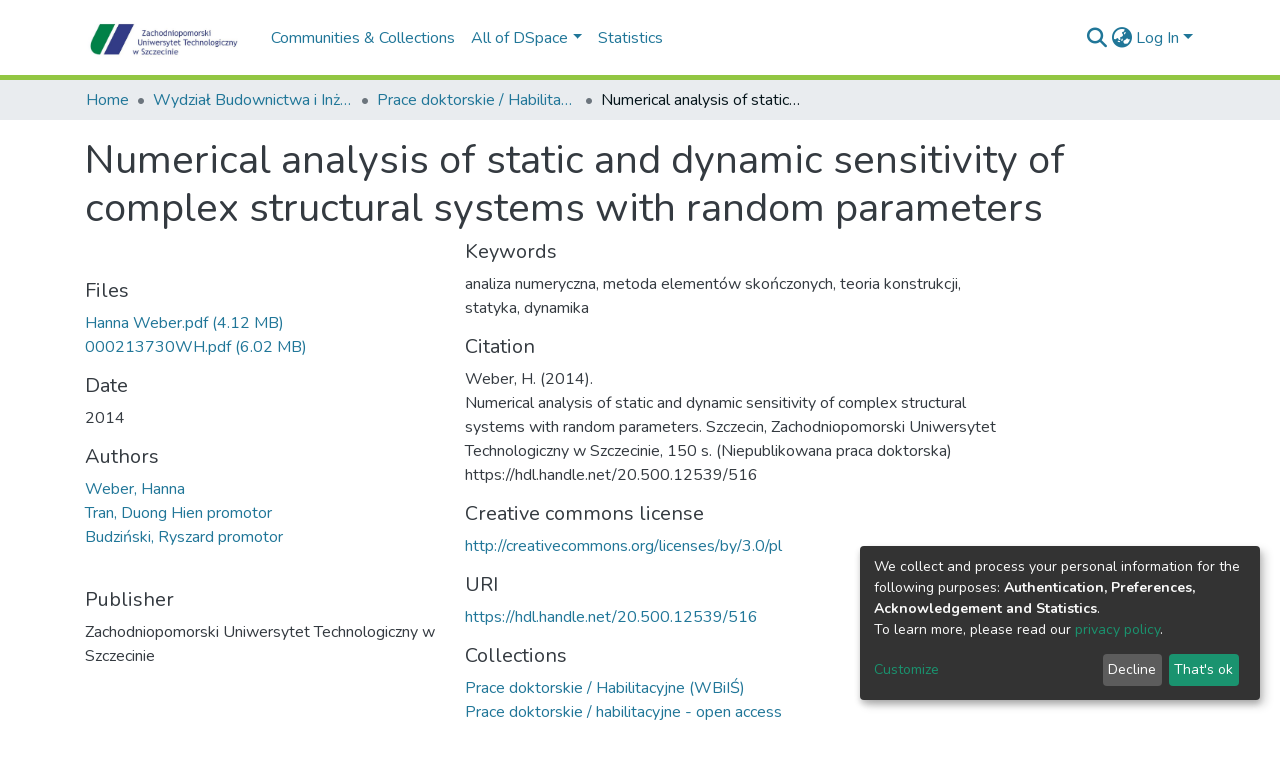

--- FILE ---
content_type: text/html; charset=utf-8
request_url: https://oa.zut.edu.pl/items/2849a807-f7a5-473e-96d4-88f9b947852a
body_size: 79494
content:
<!DOCTYPE html><html lang="pl"><head>
  <meta charset="UTF-8">
  <base href="/">
  <title>Numerical analysis of static and dynamic sensitivity of complex structural systems with random parameters</title>
  <meta name="viewport" content="width=device-width,minimum-scale=1">
  <meta http-equiv="cache-control" content="no-store">
<link rel="stylesheet" href="styles.e382c7dd35ca1222.css" media="print" onload="this.media='all'"><noscript><link rel="stylesheet" href="styles.e382c7dd35ca1222.css"></noscript><style>@import"https://fonts.googleapis.com/css2?family=Nunito:ital,wght@0,200;0,300;0,400;0,600;0,700;0,800;1,200;1,300;1,400;1,600;1,700;1,800&display=swap";@charset "UTF-8";.fas{-moz-osx-font-smoothing:grayscale;-webkit-font-smoothing:antialiased;display:var(--fa-display, inline-block);font-style:normal;font-feature-settings:normal;font-variant:normal;line-height:1;text-rendering:auto}.fas{font-family:"Font Awesome 6 Free"}.fa-lg{font-size:1.25em;line-height:.05em;vertical-align:-.075em}.fa-fw{text-align:center;width:1.25em}.fa-bars:before{content:"\f0c9"}.fa-sign-in-alt:before{content:"\f2f6"}.fa-info-circle:before{content:"\f05a"}.fa-search:before{content:"\f002"}.fa-globe-asia:before{content:"\f57e"}.sr-only{position:absolute;width:1px;height:1px;padding:0;margin:-1px;overflow:hidden;clip:rect(0,0,0,0);white-space:nowrap;border-width:0}:root{--fa-style-family-classic:"Font Awesome 6 Free";--fa-font-solid:normal 900 1em/1 "Font Awesome 6 Free"}@font-face{font-family:"Font Awesome 6 Free";font-style:normal;font-weight:900;font-display:block;src:url(assets/fonts/fa-solid-900.woff2) format("woff2"),url(assets/fonts/fa-solid-900.ttf) format("truetype")}.fas{font-weight:900}:root{--fa-style-family-brands:"Font Awesome 6 Brands";--fa-font-brands:normal 400 1em/1 "Font Awesome 6 Brands"}@font-face{font-family:"Font Awesome 6 Brands";font-style:normal;font-weight:400;font-display:block;src:url(assets/fonts/fa-brands-400.woff2) format("woff2"),url(assets/fonts/fa-brands-400.ttf) format("truetype")}:root{--fa-style-family-classic:"Font Awesome 6 Free";--fa-font-regular:normal 400 1em/1 "Font Awesome 6 Free"}@font-face{font-family:"Font Awesome 6 Free";font-style:normal;font-weight:400;font-display:block;src:url(assets/fonts/fa-regular-400.woff2) format("woff2"),url(assets/fonts/fa-regular-400.ttf) format("truetype")}:root{--blue:#2b4e72;--indigo:#6610f2;--purple:#6f42c1;--pink:#e83e8c;--red:#CF4444;--orange:#fd7e14;--yellow:#ec9433;--green:#92C642;--teal:#20c997;--cyan:#207698;--white:#fff;--gray:#6c757d;--gray-dark:#343a40;--primary:#43515f;--secondary:#495057;--success:#92C642;--info:#207698;--warning:#ec9433;--danger:#CF4444;--light:#f8f9fa;--dark:#43515f;--breakpoint-xs:0;--breakpoint-sm:576px;--breakpoint-md:768px;--breakpoint-lg:992px;--breakpoint-xl:1200px;--font-family-sans-serif:"Nunito", -apple-system, BlinkMacSystemFont, "Segoe UI", Roboto, "Helvetica Neue", Arial, sans-serif, "Apple Color Emoji", "Segoe UI Emoji", "Segoe UI Symbol", "Noto Color Emoji";--font-family-monospace:SFMono-Regular, Menlo, Monaco, Consolas, "Liberation Mono", "Courier New", monospace}*,*:before,*:after{box-sizing:border-box}html{font-family:sans-serif;line-height:1.15;-webkit-text-size-adjust:100%;-webkit-tap-highlight-color:rgba(0,0,0,0)}footer,header,main,nav{display:block}body{margin:0;font-family:Nunito,-apple-system,BlinkMacSystemFont,Segoe UI,Roboto,Helvetica Neue,Arial,sans-serif,"Apple Color Emoji","Segoe UI Emoji",Segoe UI Symbol,"Noto Color Emoji";font-size:1rem;font-weight:400;line-height:1.5;color:#343a40;text-align:left;background-color:#fff}[tabindex="-1"]:focus:not(.focus-visible){outline:0!important}[tabindex="-1"]:focus:not(:focus-visible){outline:0!important}h1,h2,h5{margin-top:0;margin-bottom:.5rem}p{margin-top:0;margin-bottom:1rem}ol,ul{margin-top:0;margin-bottom:1rem}a{color:#207698;text-decoration:none;background-color:#0000}a:hover{color:#134559;text-decoration:underline}img{vertical-align:middle;border-style:none}label{display:inline-block;margin-bottom:.5rem}button{border-radius:0}button:focus:not(.focus-visible){outline:0}button:focus:not(:focus-visible){outline:0}input,button{margin:0;font-family:inherit;font-size:inherit;line-height:inherit}button,input{overflow:visible}button{text-transform:none}[role=button]{cursor:pointer}button,[type=button],[type=submit]{-webkit-appearance:button}button:not(:disabled),[type=button]:not(:disabled),[type=submit]:not(:disabled){cursor:pointer}button::-moz-focus-inner,[type=button]::-moz-focus-inner,[type=submit]::-moz-focus-inner{padding:0;border-style:none}h1,h2,h5{margin-bottom:.5rem;font-weight:500;line-height:1.2}h1{font-size:2.5rem}@media (max-width: 1200px){h1{font-size:calc(1.375rem + 1.5vw)}}h2{font-size:2rem}@media (max-width: 1200px){h2{font-size:calc(1.325rem + .9vw)}}h5{font-size:1.25rem}.small{font-size:.875em;font-weight:400}.list-unstyled{padding-left:0;list-style:none}.img-fluid{max-width:100%;height:auto}.container{width:100%;padding-right:15px;padding-left:15px;margin-right:auto;margin-left:auto}@media (min-width: 576px){.container{max-width:540px}}@media (min-width: 768px){.container{max-width:720px}}@media (min-width: 992px){.container{max-width:960px}}@media (min-width: 1200px){.container{max-width:1140px}}.row{display:flex;flex-wrap:wrap;margin-right:-15px;margin-left:-15px}.col-lg-4,.col-md-12,.col-md-6,.col-md-4{position:relative;width:100%;padding-right:15px;padding-left:15px}@media (min-width: 768px){.col-md-4{flex:0 0 33.33333333%;max-width:33.33333333%}.col-md-6{flex:0 0 50%;max-width:50%}.col-md-12{flex:0 0 100%;max-width:100%}}@media (min-width: 992px){.col-lg-4{flex:0 0 33.33333333%;max-width:33.33333333%}}.form-control{display:block;width:100%;height:calc(1.5em + .75rem + 2px);padding:.375rem .75rem;font-size:1rem;font-weight:400;line-height:1.5;color:#495057;background-color:#fff;background-clip:padding-box;border:1px solid #ced4da;border-radius:.25rem;box-shadow:inset 0 1px 1px #00000013;transition:border-color .15s ease-in-out,box-shadow .15s ease-in-out}@media (prefers-reduced-motion: reduce){.form-control{transition:none}}.form-control::-ms-expand{background-color:#0000;border:0}.form-control:focus{color:#495057;background-color:#fff;border-color:#7e91a4;outline:0;box-shadow:inset 0 1px 1px #00000013,0 0 0 .2rem #43515f40}.form-control::placeholder{color:#6c757d;opacity:1}.form-control:disabled{background-color:#e9ecef;opacity:1}.form-control-lg{height:calc(1.5em + 1rem + 2px);padding:.5rem 1rem;font-size:1.25rem;line-height:1.5;border-radius:.3rem}.btn{display:inline-block;font-weight:400;color:#343a40;text-align:center;vertical-align:middle;-webkit-user-select:none;user-select:none;background-color:#0000;border:1px solid rgba(0,0,0,0);padding:.375rem .75rem;font-size:1rem;line-height:1.5;border-radius:.25rem;transition:color .15s ease-in-out,background-color .15s ease-in-out,border-color .15s ease-in-out,box-shadow .15s ease-in-out}@media (prefers-reduced-motion: reduce){.btn{transition:none}}.btn:hover{color:#343a40;text-decoration:none}.btn:focus{outline:0;box-shadow:0 0 0 .2rem #43515f40}.btn:disabled{opacity:.65;box-shadow:none}.btn:not(:disabled):not(.disabled){cursor:pointer}.btn:not(:disabled):not(.disabled):active{box-shadow:inset 0 3px 5px #00000020}.btn:not(:disabled):not(.disabled):active:focus{box-shadow:0 0 0 .2rem #43515f40,inset 0 3px 5px #00000020}.btn-primary{color:#fff;background-color:#43515f;border-color:#43515f;box-shadow:inset 0 1px #ffffff26,0 1px 1px #00000013}.btn-primary:hover{color:#fff;background-color:#333e49;border-color:#2e3841}.btn-primary:focus{color:#fff;background-color:#333e49;border-color:#2e3841;box-shadow:inset 0 1px #ffffff26,0 1px 1px #00000013,0 0 0 .2rem #5f6b7780}.btn-primary:disabled{color:#fff;background-color:#43515f;border-color:#43515f}.btn-primary:not(:disabled):not(.disabled):active{color:#fff;background-color:#2e3841;border-color:#29313a}.btn-primary:not(:disabled):not(.disabled):active:focus{box-shadow:inset 0 3px 5px #00000020,0 0 0 .2rem #5f6b7780}.btn-outline-primary{color:#43515f;border-color:#43515f}.btn-outline-primary:hover{color:#fff;background-color:#43515f;border-color:#43515f}.btn-outline-primary:focus{box-shadow:0 0 0 .2rem #43515f80}.btn-outline-primary:disabled{color:#43515f;background-color:#0000}.btn-outline-primary:not(:disabled):not(.disabled):active{color:#fff;background-color:#43515f;border-color:#43515f}.btn-outline-primary:not(:disabled):not(.disabled):active:focus{box-shadow:inset 0 3px 5px #00000020,0 0 0 .2rem #43515f80}.btn-link{font-weight:400;color:#207698;text-decoration:none}.btn-link:hover{color:#134559;text-decoration:underline}.btn-link:focus{text-decoration:underline}.btn-link:disabled{color:#6c757d;pointer-events:none}.btn-lg{padding:.5rem 1rem;font-size:1.25rem;line-height:1.5;border-radius:.3rem}.btn-block{display:block;width:100%}.dropdown{position:relative}.dropdown-toggle{white-space:nowrap}.dropdown-toggle:after{display:inline-block;margin-left:.255em;vertical-align:.255em;content:"";border-top:.3em solid;border-right:.3em solid rgba(0,0,0,0);border-bottom:0;border-left:.3em solid rgba(0,0,0,0)}.dropdown-toggle:empty:after{margin-left:0}.dropdown-menu{position:absolute;top:100%;left:0;z-index:1000;display:none;float:left;min-width:10rem;padding:.5rem 0;margin:.125rem 0 0;font-size:1rem;color:#343a40;text-align:left;list-style:none;background-color:#fff;background-clip:padding-box;border:1px solid rgba(0,0,0,.15);border-radius:.25rem;box-shadow:0 .5rem 1rem #0000002d}.dropdown-menu-right{right:0;left:auto}.dropdown-menu[x-placement^=bottom]{right:auto;bottom:auto}.dropdown-item{display:block;width:100%;padding:.25rem 1.5rem;clear:both;font-weight:400;color:#212529;text-align:inherit;white-space:nowrap;background-color:#0000;border:0}.dropdown-item:hover,.dropdown-item:focus{color:#16181b;text-decoration:none;background-color:#e9ecef}.dropdown-item.active,.dropdown-item:active{color:#fff;text-decoration:none;background-color:#43515f}.dropdown-item:disabled{color:#adb5bd;pointer-events:none;background-color:#0000}.nav-link{display:block;padding:.5rem 1rem}.nav-link:hover,.nav-link:focus{text-decoration:none}.navbar{position:relative;display:flex;flex-wrap:wrap;align-items:center;justify-content:space-between;padding:.5rem 1rem}.navbar .container{display:flex;flex-wrap:wrap;align-items:center;justify-content:space-between}.navbar-brand{display:inline-block;padding-top:.3125rem;padding-bottom:.3125rem;margin-right:1rem;font-size:1.25rem;line-height:inherit;white-space:nowrap}.navbar-brand:hover,.navbar-brand:focus{text-decoration:none}.navbar-nav{display:flex;flex-direction:column;padding-left:0;margin-bottom:0;list-style:none}.navbar-nav .nav-link{padding-right:0;padding-left:0}.navbar-nav .dropdown-menu{position:static;float:none}.navbar-toggler{padding:.25rem .75rem;font-size:1.25rem;line-height:1;background-color:#0000;border:1px solid rgba(0,0,0,0);border-radius:.25rem}.navbar-toggler:hover,.navbar-toggler:focus{text-decoration:none}.navbar-toggler-icon{display:inline-block;width:1.5em;height:1.5em;vertical-align:middle;content:"";background:50%/100% 100% no-repeat}@media (max-width: 767.98px){.navbar-expand-md>.container{padding-right:0;padding-left:0}}@media (min-width: 768px){.navbar-expand-md{flex-flow:row nowrap;justify-content:flex-start}.navbar-expand-md .navbar-nav{flex-direction:row}.navbar-expand-md .navbar-nav .dropdown-menu{position:absolute}.navbar-expand-md .navbar-nav .nav-link{padding-right:.5rem;padding-left:.5rem}.navbar-expand-md>.container{flex-wrap:nowrap}.navbar-expand-md .navbar-toggler{display:none}}.navbar-light .navbar-brand{color:#000000e6}.navbar-light .navbar-brand:hover,.navbar-light .navbar-brand:focus{color:#000000e6}.navbar-light .navbar-nav .nav-link{color:#00000080}.navbar-light .navbar-nav .nav-link:hover,.navbar-light .navbar-nav .nav-link:focus{color:#000000b3}.breadcrumb{display:flex;flex-wrap:wrap;padding:.75rem 1rem;margin-bottom:1rem;list-style:none;background-color:#e9ecef;border-radius:.25rem}.breadcrumb-item+.breadcrumb-item{padding-left:.5rem}.breadcrumb-item+.breadcrumb-item:before{float:left;padding-right:.5rem;color:#6c757d;content:"/"}.breadcrumb-item+.breadcrumb-item:hover:before{text-decoration:underline}.breadcrumb-item+.breadcrumb-item:hover:before{text-decoration:none}.breadcrumb-item.active{color:#6c757d}@keyframes spinner-border{to{transform:rotate(360deg)}}.spinner-border{display:inline-block;width:2rem;height:2rem;vertical-align:-.125em;border:.25em solid currentcolor;border-right-color:#0000;border-radius:50%;animation:.75s linear infinite spinner-border}@media (prefers-reduced-motion: reduce){.spinner-border{animation-duration:1.5s}}.bg-transparent{background-color:#0000!important}.d-none{display:none!important}.d-inline-block{display:inline-block!important}.d-flex{display:flex!important}.flex-row{flex-direction:row!important}.flex-grow-1{flex-grow:1!important}.justify-content-end{justify-content:flex-end!important}.justify-content-center{justify-content:center!important}.align-items-center{align-items:center!important}.position-relative{position:relative!important}.position-absolute{position:absolute!important}.position-fixed{position:fixed!important}.sr-only{position:absolute;width:1px;height:1px;padding:0;margin:-1px;overflow:hidden;clip:rect(0,0,0,0);white-space:nowrap;border:0}.w-100{width:100%!important}.h-100{height:100%!important}.m-0{margin:0!important}.my-0{margin-top:0!important}.mb-0,.my-0{margin-bottom:0!important}.m-2{margin:.5rem!important}.mt-2,.my-2{margin-top:.5rem!important}.mb-2,.my-2{margin-bottom:.5rem!important}.mt-3{margin-top:1rem!important}.mb-3{margin-bottom:1rem!important}.mb-4{margin-bottom:1.5rem!important}.p-0{padding:0!important}.px-0{padding-right:0!important}.px-0{padding-left:0!important}.p-1{padding:.25rem!important}.pl-1{padding-left:.25rem!important}.pl-2{padding-left:.5rem!important}.py-3{padding-top:1rem!important}.py-3{padding-bottom:1rem!important}.p-4{padding:1.5rem!important}.pr-4,.px-4{padding-right:1.5rem!important}.px-4{padding-left:1.5rem!important}.mr-auto,.mx-auto{margin-right:auto!important}.ml-auto,.mx-auto{margin-left:auto!important}@media (min-width: 768px){.mb-md-0{margin-bottom:0!important}}@media (min-width: 992px){.mb-lg-0{margin-bottom:0!important}}.text-truncate{overflow:hidden;text-overflow:ellipsis;white-space:nowrap}@media (min-width: 768px){.text-md-center{text-align:center!important}}.text-uppercase{text-transform:uppercase!important}.text-white{color:#fff!important}@media print{*,*:before,*:after{text-shadow:none!important;box-shadow:none!important}a:not(.btn){text-decoration:underline}img{page-break-inside:avoid}p,h2{orphans:3;widows:3}h2{page-break-after:avoid}@page{size:a3}body,.container{min-width:992px!important}.navbar{display:none}}:root{--ds-breadcrumb-bg:#e9ecef !important}:root{--ds-content-spacing:1rem;--ds-button-height:2.375rem;--ds-card-height-percentage:98%;--ds-card-thumbnail-height:240px;--ds-dropdown-menu-max-height:200px;--ds-drop-zone-area-height:44px;--ds-drop-zone-area-z-index:1025;--ds-drop-zone-area-inner-z-index:1021;--ds-login-logo-height:72px;--ds-login-logo-width:72px;--ds-submission-header-z-index:1001;--ds-submission-footer-z-index:999;--ds-main-z-index:1;--ds-nav-z-index:10;--ds-footer-z-index:0;--ds-sidebar-z-index:20;--ds-header-bg:#fff;--ds-header-logo-height:50px;--ds-header-logo-height-xs:50px;--ds-header-icon-color:#207698;--ds-header-icon-color-hover:#134559;--ds-navbar-bg:var(--ds-header-bg);--ds-header-navbar-border-top-color:#fff;--ds-header-navbar-border-bottom-color:#ced4da;--ds-navbar-link-color:#207698;--ds-navbar-link-color-hover:#134559;--ds-expandable-navbar-bg:var(--ds-navbar-bg);--ds-expandable-navbar-link-color:var(--ds-navbar-link-color);--ds-expandable-navbar-link-color-hover:var(--ds-navbar-link-color-hover);--ds-admin-sidebar-bg:#132333;--ds-admin-sidebar-active-bg:#0f1b28;--ds-admin-sidebar-header-bg:#091119;--ds-dark-scrollbar-bg:#0f1b28;--ds-dark-scrollbar-alt-bg:#12202f;--ds-dark-scrollbar-fg:#47495d;--ds-submission-sections-margin-bottom:.5rem;--ds-edit-item-button-min-width:100px;--ds-edit-item-metadata-field-width:190px;--ds-edit-item-language-field-width:43px;--ds-thumbnail-max-width:125px;--ds-thumbnail-placeholder-background:#f8f9fa;--ds-thumbnail-placeholder-border:1px solid #dee2e6;--ds-thumbnail-placeholder-color:#444c54;--ds-dso-selector-list-max-height:475px;--ds-dso-selector-current-background-color:#eeeeee;--ds-dso-selector-current-background-hover-color:#d5d5d5;--ds-notification-bg-success:#8aa431;--ds-notification-bg-danger:#b22e44;--ds-notification-bg-info:#17646e;--ds-notification-bg-warning:#d85a14;--ds-fa-fixed-width:1.25rem;--ds-icon-padding:1rem;--ds-collapsed-sidebar-width:52px;--ds-sidebar-items-width:250px;--ds-total-sidebar-width:302px;--ds-top-footer-bg:#e9ecef;--ds-footer-bg:#43515f;--ds-footer-border:1px solid var(--bs-gray-400);--ds-footer-padding:0;--ds-footer-padding-bottom:0;--ds-footer-logo-height:50px;--ds-home-news-link-color:#207698;--ds-home-news-link-hover-color:#134559;--ds-home-news-background-color:#e9ecef;--ds-breadcrumb-link-color:#207698;--ds-breadcrumb-link-active-color:#05141a;--ds-breadcrumb-max-length:200px;--ds-slider-color:#92C642;--ds-slider-handle-width:18px;--ds-search-form-scope-max-width:150px;--ds-context-x-offset:-16px;--ds-context-help-icon-size:16px;--ds-context-help-tooltip-width:300px;--ds-context-help-tooltip-link-color:$white;--ds-gap:.25rem;--ds-dso-edit-field-width:210px;--ds-dso-edit-lang-width:90px;--ds-dso-edit-actions-width:173px;--ds-dso-edit-virtual-tooltip-min-width:300px}:root{--ds-header-logo-height:40px;--ds-banner-text-background:rgba(0, 0, 0, .45);--ds-banner-background-gradient-width:300px;--ds-home-news-link-color:#92C642;--ds-home-news-link-hover-color:#68902b;--ds-header-navbar-border-bottom-color:#92C642}:root{--bs-white:#fff;--bs-gray-100:#f8f9fa;--bs-gray-200:#e9ecef;--bs-gray-300:#dee2e6;--bs-gray-400:#ced4da;--bs-gray-500:#adb5bd;--bs-gray-600:#6c757d;--bs-gray-700:#495057;--bs-gray-800:#343a40;--bs-gray-900:#212529;--bs-black:#000;--bs-blue:#2b4e72;--bs-indigo:#6610f2;--bs-purple:#6f42c1;--bs-pink:#e83e8c;--bs-red:#CF4444;--bs-orange:#fd7e14;--bs-yellow:#ec9433;--bs-green:#92C642;--bs-teal:#20c997;--bs-cyan:#207698;--bs-primary:#2b4e72;--bs-primary-bg:#8d9eae;--bs-secondary:#6c757d;--bs-secondary-bg:#949da5;--bs-success:#92C642;--bs-success-bg:#d6e9b8;--bs-info:#207698;--bs-info-bg:#70c1e1;--bs-warning:#ec9433;--bs-warning-bg:#f9ddbf;--bs-danger:#CF4444;--bs-danger-bg:#eebebe;--bs-light:#f8f9fa;--bs-dark:#43515f;--bs-theme-color-interval:8%;--bs-yiq-contrasted-threshold:170;--bs-yiq-text-dark:#212529;--bs-yiq-text-light:#fff;--bs-enable-caret:true;--bs-enable-rounded:true;--bs-enable-shadows:true;--bs-enable-gradients:false;--bs-enable-transitions:true;--bs-enable-prefers-reduced-motion-media-query:true;--bs-enable-grid-classes:true;--bs-enable-pointer-cursor-for-buttons:true;--bs-enable-print-styles:true;--bs-enable-responsive-font-sizes:true;--bs-enable-validation-icons:true;--bs-enable-deprecation-messages:true;--bs-spacer:1rem;--bs-spacer-0:0;--bs-spacer-1:.25rem;--bs-spacer-2:.5rem;--bs-spacer-3:1rem;--bs-spacer-4:1.5rem;--bs-spacer-5:3rem;--bs-sizes-25:25%;--bs-sizes-50:50%;--bs-sizes-75:75%;--bs-sizes-100:100%;--bs-sizes-auto:auto;--bsbody-bg:#fff;--bs-body-color:#343a40;--bs-link-color:#207698;--bs-link-decoration:none;--bs-link-hover-color:#134559;--bs-link-hover-decoration:underline;--bs-emphasized-link-hover-darken-percentage:15%;--bs-paragraph-margin-bottom:1rem;--bs-xs-min:0;--bs-sm-min:576px;--bs-md-min:768px;--bs-lg-min:992px;--bs-xl-min:1200px;--bs-xs-max: ;--bs-sm-max:540px;--bs-md-max:720px;--bs-lg-max:960px;--bs-xl-max:1140px;--bs-grid-columns:12;--bs-grid-gutter-width:30px;--bs-line-height-lg:1.5;--bs-line-height-sm:1.5;--bs-border-width:1px;--bs-border-color:#dee2e6;--bs-border-radius:.25rem;--bs-border-radius-lg:.3rem;--bs-border-radius-sm:.2rem;--bs-rounded-pill:50rem;--bs-box-shadow-sm:0 .125rem .25rem rgba(0, 0, 0, .075);--bs-box-shadow:0 .5rem 1rem rgba(0, 0, 0, .15);--bs-box-shadow-lg:0 1rem 3rem rgba(0, 0, 0, .175);--bs-component-active-color:#fff;--bs-component-active-bg:#43515f;--bs-caret-width:.3em;--bs-caret-vertical-align:.255em;--bs-caret-spacing:.255em;--bs-transition-base:all .2s ease-in-out;--bs-transition-fade:opacity .15s linear;--bs-transition-collapse:height .35s ease;--bs-font-family-sans-serif:Nunito, -apple-system, BlinkMacSystemFont, Segoe UI, Roboto, Helvetica Neue, Arial, sans-serif, Apple Color Emoji, Segoe UI Emoji, Segoe UI Symbol, Noto Color Emoji;--bs-font-family-monospace:SFMono-Regular, Menlo, Monaco, Consolas, Liberation Mono, Courier New, monospace;--bs-font-family-base:Nunito, -apple-system, BlinkMacSystemFont, Segoe UI, Roboto, Helvetica Neue, Arial, sans-serif, Apple Color Emoji, Segoe UI Emoji, Segoe UI Symbol, Noto Color Emoji;--bs-font-size-base:1rem;--bs-font-size-lg:1.25rem;--bs-font-size-sm:.875rem;--bs-font-weight-lighter:lighter;--bs-font-weight-light:300;--bs-font-weight-normal:400;--bs-font-weight-bold:700;--bs-font-weight-bolder:bolder;--bs-font-weight-base:400;--bs-line-height-base:1.5;--bs-h1-font-size:2.5rem;--bs-h2-font-size:2rem;--bs-h3-font-size:1.75rem;--bs-h4-font-size:1.5rem;--bs-h5-font-size:1.25rem;--bs-h6-font-size:1rem;--bs-headings-margin-bottom:.5rem;--bs-headings-font-family: ;--bs-headings-font-weight:500;--bs-headings-line-height:1.2;--bs-headings-color: ;--bs-display1-size:6rem;--bs-display2-size:5.5rem;--bs-display3-size:4.5rem;--bs-display4-size:3.5rem;--bs-display1-weight:300;--bs-display2-weight:300;--bs-display3-weight:300;--bs-display4-weight:300;--bs-display-line-height:1.2;--bs-lead-font-size:1.25rem;--bs-lead-font-weight:300;--bs-small-font-size:.875em;--bs-text-muted:#6c757d;--bs-blockquote-small-color:#6c757d;--bs-blockquote-small-font-size:.875em;--bs-blockquote-font-size:1.25rem;--bs-hr-border-color:rgba(0, 0, 0, .1);--bs-hr-border-width:1px;--bs-mark-padding:.2em;--bs-dt-font-weight:700;--bs-kbd-box-shadow:inset 0 -.1rem 0 rgba(0, 0, 0, .25);--bs-nested-kbd-font-weight:700;--bs-list-inline-padding:.5rem;--bs-mark-bg:#fcf8e3;--bs-hr-margin-y:1rem;--bs-table-cell-padding:.75rem;--bs-table-cell-padding-sm:.3rem;--bs-table-color:#343a40;--bs-table-bg: ;--bs-table-accent-bg:#f8f9fa;--bs-table-hover-color:#343a40;--bs-table-hover-bg:#ced4da;--bs-table-active-bg:#ced4da;--bs-table-border-width:1px;--bs-table-border-color:#dee2e6;--bs-table-head-bg:#e9ecef;--bs-table-head-color:#495057;--bs-table-dark-bg:#343a40;--bs-table-dark-accent-bg:rgba(255, 255, 255, .05);--bs-table-dark-hover-color:#fff;--bs-table-dark-hover-bg:rgba(255, 255, 255, .075);--bs-table-dark-border-color:#454d55;--bs-table-dark-color:#fff;--bs-table-striped-order:odd;--bs-table-caption-color:#6c757d;--bs-table-bg-level:-9;--bs-table-border-level:-6;--bs-input-btn-padding-y:.375rem;--bs-input-btn-padding-x:.75rem;--bs-input-btn-font-family: ;--bs-input-btn-font-size:1rem;--bs-input-btn-line-height:1.5;--bs-input-btn-focus-width:.2rem;--bs-input-btn-focus-color:rgba(67, 81, 95, .25);--bs-input-btn-focus-box-shadow:0 0 0 .2rem rgba(67, 81, 95, .25);--bs-input-btn-padding-y-sm:.25rem;--bs-input-btn-padding-x-sm:.5rem;--bs-input-btn-font-size-sm:.875rem;--bs-input-btn-line-height-sm:1.5;--bs-input-btn-padding-y-lg:.5rem;--bs-input-btn-padding-x-lg:1rem;--bs-input-btn-font-size-lg:1.25rem;--bs-input-btn-line-height-lg:1.5;--bs-input-btn-border-width:1px;--bs-btn-padding-y:.375rem;--bs-btn-padding-x:.75rem;--bs-btn-font-family: ;--bs-btn-font-size:1rem;--bs-btn-line-height:1.5;--bs-btn-padding-y-sm:.25rem;--bs-btn-padding-x-sm:.5rem;--bs-btn-font-size-sm:.875rem;--bs-btn-line-height-sm:1.5;--bs-btn-padding-y-lg:.5rem;--bs-btn-padding-x-lg:1rem;--bs-btn-font-size-lg:1.25rem;--bs-btn-line-height-lg:1.5;--bs-btn-border-width:1px;--bs-btn-font-weight:400;--bs-btn-box-shadow:inset 0 1px 0 rgba(255, 255, 255, .15), 0 1px 1px rgba(0, 0, 0, .075);--bs-btn-focus-width:.2rem;--bs-btn-focus-box-shadow:0 0 0 .2rem rgba(67, 81, 95, .25);--bs-btn-disabled-opacity:.65;--bs-btn-active-box-shadow:inset 0 3px 5px rgba(0, 0, 0, .125);--bs-btn-link-disabled-color:#6c757d;--bs-btn-block-spacing-y:.5rem;--bs-btn-border-radius:.25rem;--bs-btn-border-radius-lg:.3rem;--bs-btn-border-radius-sm:.2rem;--bs-btn-transition:color .15s ease-in-out, background-color .15s ease-in-out, border-color .15s ease-in-out, box-shadow .15s ease-in-out;--bs-label-margin-bottom:.5rem;--bs-input-padding-y:.375rem;--bs-input-padding-x:.75rem;--bs-input-font-family: ;--bs-input-font-size:1rem;--bs-input-font-weight:400;--bs-input-line-height:1.5;--bs-input-padding-y-sm:.25rem;--bs-input-padding-x-sm:.5rem;--bs-input-font-size-sm:.875rem;--bs-input-line-height-sm:1.5;--bs-input-padding-y-lg:.5rem;--bs-input-padding-x-lg:1rem;--bs-input-font-size-lg:1.25rem;--bs-input-line-height-lg:1.5;--bs-input-bg:#fff;--bs-input-disabled-bg:#e9ecef;--bs-input-color:#495057;--bs-input-border-color:#ced4da;--bs-input-border-width:1px;--bs-input-box-shadow:inset 0 1px 1px rgba(0, 0, 0, .075);--bs-input-border-radius:.25rem;--bs-input-border-radius-lg:.3rem;--bs-input-border-radius-sm:.2rem;--bs-input-focus-bg:#fff;--bs-input-focus-border-color:#7e91a4;--bs-input-focus-color:#495057;--bs-input-focus-width:.2rem;--bs-input-focus-box-shadow:0 0 0 .2rem rgba(67, 81, 95, .25);--bs-input-placeholder-color:#6c757d;--bs-input-plaintext-color:#343a40;--bs-input-height-border:2px;--bs-input-height-inner:calc(1.5em + .75rem);--bs-input-height-inner-half:calc(.75em + .375rem);--bs-input-height-inner-quarter:calc(.375em + .1875rem);--bs-input-height:calc(1.5em + .75rem + 2px);--bs-input-height-sm:calc(1.5em + .5rem + 2px);--bs-input-height-lg:calc(1.5em + 1rem + 2px);--bs-input-transition:border-color .15s ease-in-out, box-shadow .15s ease-in-out;--bs-form-text-margin-top:.25rem;--bs-form-check-input-gutter:1.25rem;--bs-form-check-input-margin-y:.3rem;--bs-form-check-input-margin-x:.25rem;--bs-form-check-inline-margin-x:.75rem;--bs-form-check-inline-input-margin-x:.3125rem;--bs-form-grid-gutter-width:10px;--bs-form-group-margin-bottom:1rem;--bs-input-group-addon-color:#495057;--bs-input-group-addon-bg:#e9ecef;--bs-input-group-addon-border-color:#ced4da;--bs-custom-forms-transition:background-color .15s ease-in-out, border-color .15s ease-in-out, box-shadow .15s ease-in-out;--bs-custom-control-gutter:.5rem;--bs-custom-control-spacer-x:1rem;--bs-custom-control-indicator-size:1rem;--bs-custom-control-indicator-bg:#fff;--bs-custom-control-indicator-bg-size:50% 50%;--bs-custom-control-indicator-box-shadow:inset 0 1px 1px rgba(0, 0, 0, .075);--bs-custom-control-indicator-border-color:#adb5bd;--bs-custom-control-indicator-border-width:1px;--bs-custom-control-indicator-disabled-bg:#e9ecef;--bs-custom-control-label-disabled-color:#6c757d;--bs-custom-control-indicator-checked-color:#fff;--bs-custom-control-indicator-checked-bg:#43515f;--bs-custom-control-indicator-checked-disabled-bg:rgba(67, 81, 95, .5);--bs-custom-control-indicator-checked-box-shadow: ;--bs-custom-control-indicator-checked-border-color:#43515f;--bs-custom-control-indicator-focus-box-shadow:0 0 0 .2rem rgba(67, 81, 95, .25);--bs-custom-control-indicator-focus-border-color:#7e91a4;--bs-custom-control-indicator-active-color:#fff;--bs-custom-control-indicator-active-bg:#9caab9;--bs-custom-control-indicator-active-box-shadow: ;--bs-custom-control-indicator-active-border-color:#9caab9;--bs-custom-checkbox-indicator-border-radius:.25rem;--bs-custom-checkbox-indicator-icon-checked:url("data:image/svg+xml,<svg xmlns='http://www.w3.org/2000/svg' width='8' height='8' viewBox='0 0 8 8'><path fill='#fff' d='M6.564.75l-3.59 3.612-1.538-1.55L0 4.26l2.974 2.99L8 2.193z'/></svg>");--bs-custom-checkbox-indicator-indeterminate-bg:#43515f;--bs-custom-checkbox-indicator-indeterminate-color:#fff;--bs-custom-checkbox-indicator-icon-indeterminate:url("data:image/svg+xml,<svg xmlns='http://www.w3.org/2000/svg' width='4' height='4' viewBox='0 0 4 4'><path stroke='#fff' d='M0 2h4'/></svg>");--bs-custom-checkbox-indicator-indeterminate-box-shadow: ;--bs-custom-checkbox-indicator-indeterminate-border-color:#43515f;--bs-custom-radio-indicator-border-radius:50%;--bs-custom-radio-indicator-icon-checked:url("data:image/svg+xml,<svg xmlns='http://www.w3.org/2000/svg' width='12' height='12' viewBox='-4 -4 8 8'><circle r='3' fill='#fff'/></svg>");--bs-custom-switch-width:1.75rem;--bs-custom-switch-indicator-border-radius:.5rem;--bs-custom-switch-indicator-size:calc(1rem - 4px);--bs-custom-select-padding-y:.375rem;--bs-custom-select-padding-x:.75rem;--bs-custom-select-font-family: ;--bs-custom-select-font-size:1rem;--bs-custom-select-height:calc(1.5em + .75rem + 2px);--bs-custom-select-indicator-padding:1rem;--bs-custom-select-font-weight:400;--bs-custom-select-line-height:1.5;--bs-custom-select-color:#495057;--bs-custom-select-disabled-color:#6c757d;--bs-custom-select-bg:#fff;--bs-custom-select-disabled-bg:#e9ecef;--bs-custom-select-bg-size:8px 10px;--bs-custom-select-indicator-color:#343a40;--bs-custom-select-indicator:url("data:image/svg+xml,<svg xmlns='http://www.w3.org/2000/svg' width='4' height='5' viewBox='0 0 4 5'><path fill='#343a40' d='M2 0L0 2h4zm0 5L0 3h4z'/></svg>");--bs-custom-select-background:url("data:image/svg+xml,%3csvg xmlns='http://www.w3.org/2000/svg' width='4' height='5' viewBox='0 0 4 5'%3e%3cpath fill='%23343a40' d='M2 0L0 2h4zm0 5L0 3h4z'/%3e%3c/svg%3e") right .75rem center/8px 10px no-repeat;--bs-custom-select-feedback-icon-padding-right:calc(.75em + 2.3125rem);--bs-custom-select-feedback-icon-position:center right 1.75rem;--bs-custom-select-feedback-icon-size:calc(.75em + .375rem) calc(.75em + .375rem);--bs-custom-select-border-width:1px;--bs-custom-select-border-color:#ced4da;--bs-custom-select-border-radius:.25rem;--bs-custom-select-box-shadow:inset 0 1px 2px rgba(0, 0, 0, .075);--bs-custom-select-focus-border-color:#7e91a4;--bs-custom-select-focus-width:.2rem;--bs-custom-select-focus-box-shadow:0 0 0 .2rem rgba(67, 81, 95, .25);--bs-custom-select-padding-y-sm:.25rem;--bs-custom-select-padding-x-sm:.5rem;--bs-custom-select-font-size-sm:.875rem;--bs-custom-select-height-sm:calc(1.5em + .5rem + 2px);--bs-custom-select-padding-y-lg:.5rem;--bs-custom-select-padding-x-lg:1rem;--bs-custom-select-font-size-lg:1.25rem;--bs-custom-select-height-lg:calc(1.5em + 1rem + 2px);--bs-custom-range-track-width:100%;--bs-custom-range-track-height:.5rem;--bs-custom-range-track-cursor:pointer;--bs-custom-range-track-bg:#dee2e6;--bs-custom-range-track-border-radius:1rem;--bs-custom-range-track-box-shadow:inset 0 .25rem .25rem rgba(0, 0, 0, .1);--bs-custom-range-thumb-width:1rem;--bs-custom-range-thumb-height:1rem;--bs-custom-range-thumb-bg:#43515f;--bs-custom-range-thumb-border:0;--bs-custom-range-thumb-border-radius:1rem;--bs-custom-range-thumb-box-shadow:0 .1rem .25rem rgba(0, 0, 0, .1);--bs-custom-range-thumb-focus-box-shadow:0 0 0 1px #fff, 0 0 0 .2rem rgba(67, 81, 95, .25);--bs-custom-range-thumb-focus-box-shadow-width:.2rem;--bs-custom-range-thumb-active-bg:#9caab9;--bs-custom-range-thumb-disabled-bg:#adb5bd;--bs-custom-file-height:calc(1.5em + .75rem + 2px);--bs-custom-file-height-inner:calc(1.5em + .75rem);--bs-custom-file-focus-border-color:#7e91a4;--bs-custom-file-focus-box-shadow:0 0 0 .2rem rgba(67, 81, 95, .25);--bs-custom-file-disabled-bg:#e9ecef;--bs-custom-file-padding-y:.375rem;--bs-custom-file-padding-x:.75rem;--bs-custom-file-line-height:1.5;--bs-custom-file-font-family: ;--bs-custom-file-font-weight:400;--bs-custom-file-color:#495057;--bs-custom-file-bg:#fff;--bs-custom-file-border-width:1px;--bs-custom-file-border-color:#ced4da;--bs-custom-file-border-radius:.25rem;--bs-custom-file-box-shadow:inset 0 1px 1px rgba(0, 0, 0, .075);--bs-custom-file-button-color:#495057;--bs-custom-file-button-bg:#e9ecef;--bs-form-feedback-margin-top:.25rem;--bs-form-feedback-font-size:.875em;--bs-form-feedback-valid-color:#92C642;--bs-form-feedback-invalid-color:#CF4444;--bs-form-feedback-icon-valid-color:#92C642;--bs-form-feedback-icon-valid:url("data:image/svg+xml,<svg xmlns='http://www.w3.org/2000/svg' width='8' height='8' viewBox='0 0 8 8'><path fill='#92C642' d='M2.3 6.73L.6 4.53c-.4-1.04.46-1.4 1.1-.8l1.1 1.4 3.4-3.8c.6-.63 1.6-.27 1.2.7l-4 4.6c-.43.5-.8.4-1.1.1z'/></svg>");--bs-form-feedback-icon-invalid-color:#CF4444;--bs-form-feedback-icon-invalid:url("data:image/svg+xml,<svg xmlns='http://www.w3.org/2000/svg' width='12' height='12' fill='none' stroke='#CF4444' viewBox='0 0 12 12'><circle cx='6' cy='6' r='4.5'/><path stroke-linejoin='round' d='M5.8 3.6h.4L6 6.5z'/><circle cx='6' cy='8.2' r='.6' fill='#CF4444' stroke='none'/></svg>");--bs-zindex-dropdown:1000;--bs-zindex-sticky:1020;--bs-zindex-fixed:1030;--bs-zindex-modal-backdrop:1040;--bs-zindex-modal:1050;--bs-zindex-popover:1060;--bs-zindex-tooltip:1070;--bs-nav-link-padding-y:.5rem;--bs-nav-link-padding-x:1rem;--bs-nav-link-disabled-color:#6c757d;--bs-nav-tabs-border-color:#dee2e6;--bs-nav-tabs-border-width:1px;--bs-nav-tabs-border-radius:.25rem;--bs-nav-tabs-link-hover-border-color:#e9ecef #e9ecef #dee2e6;--bs-nav-tabs-link-active-color:#495057;--bs-nav-tabs-link-active-bg:#fff;--bs-nav-tabs-link-active-border-color:#dee2e6 #dee2e6 #fff;--bs-nav-pills-border-radius:.25rem;--bs-nav-pills-link-active-color:#fff;--bs-nav-pills-link-active-bg:#43515f;--bs-nav-divider-color:#e9ecef;--bs-nav-divider-margin-y:.5rem;--bs-navbar-padding-y:.5rem;--bs-navbar-padding-x:1rem;--bs-navbar-nav-link-padding-x:.5rem;--bs-navbar-brand-font-size:1.25rem;--bs-nav-link-height:2.5rem;--bs-navbar-brand-height:1.875rem;--bs-navbar-brand-padding-y:.3125rem;--bs-navbar-toggler-padding-y:.25rem;--bs-navbar-toggler-padding-x:.75rem;--bs-navbar-toggler-font-size:1.25rem;--bs-navbar-toggler-border-radius:.25rem;--bs-navbar-dark-color:#FFFFFF;--bs-navbar-dark-hover-color:rgba(255, 255, 255, .75);--bs-navbar-dark-active-color:#fff;--bs-navbar-dark-disabled-color:rgba(255, 255, 255, .25);--bs-navbar-dark-toggler-icon-bg:url("data:image/svg+xml;charset=utf8,<svg+viewBox='0+0+30+30'+xmlns='http://www.w3.org/2000/svg'><path+stroke='#FFFFFF'+stroke-width='2'+stroke-linecap='round'+stroke-miterlimit='10'+d='M4+7h22M4+15h22M4+23h22'/></svg>");--bs-navbar-dark-toggler-border-color:rgba(255, 255, 255, .1);--bs-navbar-light-color:rgba(0, 0, 0, .5);--bs-navbar-light-hover-color:rgba(0, 0, 0, .7);--bs-navbar-light-active-color:rgba(0, 0, 0, .9);--bs-navbar-light-disabled-color:rgba(0, 0, 0, .3);--bs-navbar-light-toggler-icon-bg:url("data:image/svg+xml;charset=utf8,<svg+viewBox='0+0+30+30'+xmlns='http://www.w3.org/2000/svg'><path+stroke='rgba(0, 0, 0, 0.5)'+stroke-width='2'+stroke-linecap='round'+stroke-miterlimit='10'+d='M4+7h22M4+15h22M4+23h22'/></svg>");--bs-navbar-light-toggler-border-color:rgba(0, 0, 0, .1);--bs-navbar-light-brand-color:rgba(0, 0, 0, .9);--bs-navbar-light-brand-hover-color:rgba(0, 0, 0, .9);--bs-navbar-dark-brand-color:#fff;--bs-navbar-dark-brand-hover-color:#fff;--bs-dropdown-min-width:10rem;--bs-dropdown-padding-y:.5rem;--bs-dropdown-spacer:.125rem;--bs-dropdown-font-size:1rem;--bs-dropdown-color:#343a40;--bs-dropdown-bg:#fff;--bs-dropdown-border-color:rgba(0, 0, 0, .15);--bs-dropdown-border-radius:.25rem;--bs-dropdown-border-width:1px;--bs-dropdown-inner-border-radius:calc(.25rem - 1px);--bs-dropdown-divider-bg:#e9ecef;--bs-dropdown-divider-margin-y:.5rem;--bs-dropdown-box-shadow:0 .5rem 1rem rgba(0, 0, 0, .175);--bs-dropdown-link-color:#212529;--bs-dropdown-link-hover-color:#16181b;--bs-dropdown-link-hover-bg:#e9ecef;--bs-dropdown-link-active-color:#fff;--bs-dropdown-link-active-bg:#43515f;--bs-dropdown-link-disabled-color:#adb5bd;--bs-dropdown-item-padding-y:.25rem;--bs-dropdown-item-padding-x:1.5rem;--bs-dropdown-header-color:#6c757d;--bs-pagination-padding-y:.5rem;--bs-pagination-padding-x:.75rem;--bs-pagination-padding-y-sm:.25rem;--bs-pagination-padding-x-sm:.5rem;--bs-pagination-padding-y-lg:.75rem;--bs-pagination-padding-x-lg:1.5rem;--bs-pagination-line-height:1.25;--bs-pagination-color:#207698;--bs-pagination-bg:#fff;--bs-pagination-border-width:1px;--bs-pagination-border-color:#dee2e6;--bs-pagination-focus-box-shadow:0 0 0 .2rem rgba(67, 81, 95, .25);--bs-pagination-focus-outline:0;--bs-pagination-hover-color:#134559;--bs-pagination-hover-bg:#e9ecef;--bs-pagination-hover-border-color:#dee2e6;--bs-pagination-active-color:#fff;--bs-pagination-active-bg:#43515f;--bs-pagination-active-border-color:#43515f;--bs-pagination-disabled-color:#6c757d;--bs-pagination-disabled-bg:#fff;--bs-pagination-disabled-border-color:#dee2e6;--bs-jumbotron-padding:2rem;--bs-jumbotron-color: ;--bs-jumbotron-bg:#e9ecef;--bs-card-spacer-y:.75rem;--bs-card-spacer-x:1.25rem;--bs-card-border-width:1px;--bs-card-border-radius:.25rem;--bs-card-border-color:rgba(0, 0, 0, .125);--bs-card-inner-border-radius:calc(.25rem - 1px);--bs-card-cap-bg:rgba(0, 0, 0, .03);--bs-card-cap-color: ;--bs-card-color: ;--bs-card-bg:#fff;--bs-card-img-overlay-padding:1.25rem;--bs-card-group-margin:15px;--bs-card-deck-margin:15px;--bs-card-columns-count:3;--bs-card-columns-gap:1.25rem;--bs-card-columns-margin:.75rem;--bs-tooltip-font-size:.875rem;--bs-tooltip-max-width:200px;--bs-tooltip-color:#fff;--bs-tooltip-bg:#000;--bs-tooltip-border-radius:.25rem;--bs-tooltip-opacity:.9;--bs-tooltip-padding-y:.25rem;--bs-tooltip-padding-x:.5rem;--bs-tooltip-margin:0;--bs-tooltip-arrow-width:.8rem;--bs-tooltip-arrow-height:.4rem;--bs-tooltip-arrow-color:#000;--bs-form-feedback-tooltip-padding-y:.25rem;--bs-form-feedback-tooltip-padding-x:.5rem;--bs-form-feedback-tooltip-font-size:.875rem;--bs-form-feedback-tooltip-line-height:1.5;--bs-form-feedback-tooltip-opacity:.9;--bs-form-feedback-tooltip-border-radius:.25rem;--bs-popover-font-size:.875rem;--bs-popover-bg:#fff;--bs-popover-max-width:276px;--bs-popover-border-width:1px;--bs-popover-border-color:rgba(0, 0, 0, .2);--bs-popover-border-radius:.3rem;--bs-popover-box-shadow:0 .25rem .5rem rgba(0, 0, 0, .2);--bs-popover-header-bg:#f7f7f7;--bs-popover-header-color: ;--bs-popover-header-padding-y:.5rem;--bs-popover-header-padding-x:.75rem;--bs-popover-body-color:#343a40;--bs-popover-body-padding-y:.5rem;--bs-popover-body-padding-x:.75rem;--bs-popover-arrow-width:1rem;--bs-popover-arrow-height:.5rem;--bs-popover-arrow-color:#fff;--bs-popover-arrow-outer-color:rgba(0, 0, 0, .25);--bs-toast-max-width:350px;--bs-toast-padding-x:.75rem;--bs-toast-padding-y:.25rem;--bs-toast-font-size:.875rem;--bs-toast-color: ;--bs-toast-background-color:rgba(255, 255, 255, .85);--bs-toast-border-width:1px;--bs-toast-border-color:rgba(0, 0, 0, .1);--bs-toast-border-radius:.25rem;--bs-toast-box-shadow:0 .25rem .75rem rgba(0, 0, 0, .1);--bs-toast-header-color:#6c757d;--bs-toast-header-background-color:rgba(255, 255, 255, .85);--bs-toast-header-border-color:rgba(0, 0, 0, .05);--bs-badge-font-size:75%;--bs-badge-font-weight:700;--bs-badge-padding-y:.25em;--bs-badge-padding-x:.4em;--bs-badge-border-radius:.25rem;--bs-badge-transition:color .15s ease-in-out, background-color .15s ease-in-out, border-color .15s ease-in-out, box-shadow .15s ease-in-out;--bs-badge-focus-width:.2rem;--bs-badge-pill-padding-x:.6em;--bs-badge-pill-border-radius:10rem;--bs-modal-inner-padding:1rem;--bs-modal-dialog-margin:.5rem;--bs-modal-dialog-margin-y-sm-up:1.75rem;--bs-modal-title-line-height:1.5;--bs-modal-content-color: ;--bs-modal-content-bg:#fff;--bs-modal-content-border-color:rgba(0, 0, 0, .2);--bs-modal-content-border-width:1px;--bs-modal-content-border-radius:.3rem;--bs-modal-content-box-shadow-xs:0 .25rem .5rem rgba(0, 0, 0, .5);--bs-modal-content-box-shadow-sm-up:0 .5rem 1rem rgba(0, 0, 0, .5);--bs-modal-backdrop-bg:#000;--bs-modal-backdrop-opacity:.5;--bs-modal-header-border-color:#dee2e6;--bs-modal-footer-border-color:#dee2e6;--bs-modal-header-border-width:1px;--bs-modal-footer-border-width:1px;--bs-modal-header-padding-y:1rem;--bs-modal-header-padding-x:1rem;--bs-modal-header-padding:1rem 1rem;--bs-modal-xl:1140px;--bs-modal-lg:800px;--bs-modal-md:500px;--bs-modal-sm:300px;--bs-modal-fade-transform:translate(0, -50px);--bs-modal-show-transform:none;--bs-modal-transition:transform .3s ease-out;--bs-alert-padding-y:.75rem;--bs-alert-padding-x:1.25rem;--bs-alert-margin-bottom:1rem;--bs-alert-border-radius:.25rem;--bs-alert-link-font-weight:700;--bs-alert-border-width:1px;--bs-alert-bg-level:-10;--bs-alert-border-level:-9;--bs-alert-color-level:6;--bs-progress-height:1rem;--bs-progress-font-size:.75rem;--bs-progress-bg:#e9ecef;--bs-progress-border-radius:.25rem;--bs-progress-box-shadow:inset 0 .1rem .1rem rgba(0, 0, 0, .1);--bs-progress-bar-color:#fff;--bs-progress-bar-bg:#43515f;--bs-progress-bar-animation-timing:1s linear infinite;--bs-progress-bar-transition:width .6s ease;--bs-list-group-color: ;--bs-list-group-bg:#fff;--bs-list-group-border-color:rgba(0, 0, 0, .125);--bs-list-group-border-width:1px;--bs-list-group-border-radius:.25rem;--bs-list-group-item-padding-y:.75rem;--bs-list-group-item-padding-x:1.25rem;--bs-list-group-hover-bg:#f8f9fa;--bs-list-group-active-color:#fff;--bs-list-group-active-bg:#43515f;--bs-list-group-active-border-color:#43515f;--bs-list-group-disabled-color:#6c757d;--bs-list-group-disabled-bg:#fff;--bs-list-group-action-color:#495057;--bs-list-group-action-hover-color:#495057;--bs-list-group-action-active-color:#343a40;--bs-list-group-action-active-bg:#e9ecef;--bs-thumbnail-padding:.25rem;--bs-thumbnail-bg:#fff;--bs-thumbnail-border-width:1px;--bs-thumbnail-border-color:#dee2e6;--bs-thumbnail-border-radius:.25rem;--bs-thumbnail-box-shadow:0 1px 2px rgba(0, 0, 0, .075);--bs-figure-caption-font-size:90%;--bs-figure-caption-color:#6c757d;--bs-breadcrumb-padding-y:.75rem;--bs-breadcrumb-padding-x:1rem;--bs-breadcrumb-item-padding:.5rem;--bs-breadcrumb-margin-bottom:1rem;--bs-breadcrumb-bg:#e9ecef;--bs-breadcrumb-divider-color:#6c757d;--bs-breadcrumb-active-color:#6c757d;--bs-breadcrumb-divider:/;--bs-breadcrumb-border-radius:.25rem;--bs-carousel-control-color:#fff;--bs-carousel-control-width:15%;--bs-carousel-control-opacity:.5;--bs-carousel-control-hover-opacity:.9;--bs-carousel-control-transition:opacity .15s ease;--bs-carousel-indicator-width:30px;--bs-carousel-indicator-height:3px;--bs-carousel-indicator-hit-area-height:10px;--bs-carousel-indicator-spacer:3px;--bs-carousel-indicator-active-bg:#fff;--bs-carousel-indicator-transition:opacity .6s ease;--bs-carousel-caption-width:70%;--bs-carousel-caption-color:#fff;--bs-carousel-control-icon-width:20px;--bs-carousel-control-prev-icon-bg:url("data:image/svg+xml,<svg xmlns='http://www.w3.org/2000/svg' fill='#fff' width='8' height='8' viewBox='0 0 8 8'><path d='M5.25 0l-4 4 4 4 1.5-1.5L4.25 4l2.5-2.5L5.25 0z'/></svg>");--bs-carousel-control-next-icon-bg:url("data:image/svg+xml,<svg xmlns='http://www.w3.org/2000/svg' fill='#fff' width='8' height='8' viewBox='0 0 8 8'><path d='M2.75 0l-1.5 1.5L3.75 4l-2.5 2.5L2.75 8l4-4-4-4z'/></svg>");--bs-carousel-transition-duration:.6s;--bs-carousel-transition:transform .6s ease-in-out;--bs-spinner-width:2rem;--bs-spinner-height:2rem;--bs-spinner-border-width:.25em;--bs-spinner-width-sm:1rem;--bs-spinner-height-sm:1rem;--bs-spinner-border-width-sm:.2em;--bs-close-font-size:1.5rem;--bs-close-font-weight:700;--bs-close-color:#000;--bs-close-text-shadow:0 1px 0 #fff;--bs-code-font-size:87.5%;--bs-code-color:#e83e8c;--bs-kbd-padding-y:.2rem;--bs-kbd-padding-x:.4rem;--bs-kbd-font-size:87.5%;--bs-kbd-color:#fff;--bs-kbd-bg:#212529;--bs-pre-color:#212529;--bs-pre-scrollable-max-height:340px;--bs-displays:none, inline, inline-block, block, table, table-row, table-cell, flex, inline-flex;--bs-overflows:auto, hidden;--bs-positions:static, relative, absolute, fixed, sticky;--bs-print-page-size:a3;--bs-print-body-min-width:992px}html{position:relative;min-height:100%}body{overflow-x:hidden}.outer-wrapper{display:flex;margin:0}.inner-wrapper{flex:1 1 auto;flex-flow:column nowrap;display:flex;min-height:100vh;flex-direction:column;width:100%;position:relative}#main-content{z-index:var(--ds-main-z-index);flex:1 1 100%}ds-admin-sidebar{position:fixed;z-index:var(--ds-sidebar-z-index)}.dont-break-out{overflow-wrap:break-word;word-wrap:break-word;-ms-word-break:break-all;word-break:break-all;word-break:break-word;-webkit-hyphens:auto;hyphens:auto}.preserve-line-breaks{white-space:pre-line}.btn.btn-link.btn-link-inline{display:inline;padding:0}.btn.btn-link.btn-link-inline:not(:disabled):hover,.btn.btn-link.btn-link-inline:not(:disabled):focus{box-shadow:none}.px-0\.5{padding-left:.125rem!important;padding-right:.125rem!important}.my-cs{margin-top:var(--ds-content-spacing);margin-bottom:var(--ds-content-spacing)}</style><link rel="stylesheet" type="text/css" class="theme-css" href="ZUT-theme.css" media="print" onload="this.media='all'"><noscript><link rel="stylesheet" href="ZUT-theme.css"></noscript><link rel="icon" href="assets/dspace/images/favicons/favicon.ico" sizes="any" class="theme-head-tag"><link rel="icon" href="assets/dspace/images/favicons/favicon.svg" type="image/svg+xml" class="theme-head-tag"><link rel="apple-touch-icon" href="assets/dspace/images/favicons/apple-touch-icon.png" class="theme-head-tag"><link rel="manifest" href="assets/dspace/images/favicons/manifest.webmanifest" class="theme-head-tag"><meta name="Generator" content="DSpace 7.6.1"><meta name="title" content="Numerical analysis of static and dynamic sensitivity of complex structural systems with random parameters"><meta name="citation_title" content="Numerical analysis of static and dynamic sensitivity of complex structural systems with random parameters"><meta name="citation_author" content="Weber, Hanna"><meta name="citation_author" content="Tran, Duong  Hien promotor"><meta name="citation_author" content="Budziński, Ryszard promotor"><meta name="citation_publication_date" content="2014"><meta name="citation_language" content="en"><meta name="citation_keywords" content="analiza numeryczna; metoda elementów skończonych; teoria konstrukcji; statyka; dynamika"><meta name="citation_abstract_html_url" content="https://hdl.handle.net/20.500.12539/516"><meta name="citation_dissertation_institution" content="Zachodniopomorski Uniwersytet Technologiczny w Szczecinie"><meta name="citation_dissertation_name" content="Numerical analysis of static and dynamic sensitivity of complex structural systems with random parameters"><style ng-transition="dspace-angular">#skip-to-main-content[_ngcontent-sc215]{position:absolute;top:-40px;left:0;opacity:0;transition:opacity .3s;z-index:calc(var(--ds-nav-z-index) + 1);border-top-left-radius:0;border-top-right-radius:0;border-bottom-left-radius:0}#skip-to-main-content[_ngcontent-sc215]:focus{opacity:1;top:0}</style><style ng-transition="dspace-angular">.notifications-wrapper{z-index:var(--bs-zindex-popover);text-align:right;overflow-wrap:break-word;word-wrap:break-word;-ms-word-break:break-all;word-break:break-all;word-break:break-word;-webkit-hyphens:auto;hyphens:auto}.notifications-wrapper .notification{display:block}.notifications-wrapper.left{left:0}.notifications-wrapper.top{top:0}.notifications-wrapper.right{right:0}.notifications-wrapper.bottom{bottom:0}.notifications-wrapper.center{left:50%;transform:translate(-50%)}.notifications-wrapper.middle{top:50%;transform:translateY(-50%)}.notifications-wrapper.middle.center{transform:translate(-50%,-50%)}@media screen and (max-width: 576px){.notifications-wrapper{width:auto;left:0;right:0}}
</style><style ng-transition="dspace-angular">[_nghost-sc200]{position:relative}[_nghost-sc200]   div#header-navbar-wrapper[_ngcontent-sc200]{border-bottom:1px var(--ds-header-navbar-border-bottom-color) solid}</style><style ng-transition="dspace-angular">[_nghost-sc241]   footer[_ngcontent-sc241]{background-color:var(--ds-footer-bg);text-align:center;z-index:var(--ds-footer-z-index);border-top:var(--ds-footer-border);padding:var(--ds-footer-padding)}[_nghost-sc241]   footer[_ngcontent-sc241]   p[_ngcontent-sc241]{margin:0}[_nghost-sc241]   footer[_ngcontent-sc241]   div[_ngcontent-sc241] > img[_ngcontent-sc241]{height:var(--ds-footer-logo-height)}[_nghost-sc241]   footer[_ngcontent-sc241]   .top-footer[_ngcontent-sc241]{background-color:var(--ds-top-footer-bg);padding:var(--ds-footer-padding);margin:calc(var(--ds-footer-padding) * -1)}[_nghost-sc241]   footer[_ngcontent-sc241]   .bottom-footer[_ngcontent-sc241]   ul[_ngcontent-sc241]   li[_ngcontent-sc241]{display:inline-flex}[_nghost-sc241]   footer[_ngcontent-sc241]   .bottom-footer[_ngcontent-sc241]   ul[_ngcontent-sc241]   li[_ngcontent-sc241]   a[_ngcontent-sc241]{padding:0 calc(var(--bs-spacer) / 2);color:inherit}[_nghost-sc241]   footer[_ngcontent-sc241]   .bottom-footer[_ngcontent-sc241]   ul[_ngcontent-sc241]   li[_ngcontent-sc241]:not(:last-child):after{content:"";border-right:1px var(--bs-secondary) solid}</style><style ng-transition="dspace-angular">@media (max-width: 991.98px){.container[_ngcontent-sc247]{width:100%;max-width:none}}</style><style ng-transition="dspace-angular">[_nghost-sc202]{--ds-icon-z-index: 10;left:0;top:0;height:100vh;flex:1 1 auto}[_nghost-sc202]   nav[_ngcontent-sc202]{background-color:var(--ds-admin-sidebar-bg);height:100%;flex-direction:column}[_nghost-sc202]   nav[_ngcontent-sc202] > div[_ngcontent-sc202]{width:100%}[_nghost-sc202]   nav[_ngcontent-sc202] > div.sidebar-top-level-items[_ngcontent-sc202]{flex:1;overflow:auto}[_nghost-sc202]   nav[_ngcontent-sc202] > div.sidebar-top-level-items[_ngcontent-sc202]::-webkit-scrollbar{width:8px;height:3px}[_nghost-sc202]   nav[_ngcontent-sc202] > div.sidebar-top-level-items[_ngcontent-sc202]::-webkit-scrollbar-button{background-color:var(--ds-dark-scrollbar-bg)}[_nghost-sc202]   nav[_ngcontent-sc202] > div.sidebar-top-level-items[_ngcontent-sc202]::-webkit-scrollbar-track{background-color:var(--ds-dark-scrollbar-alt-bg)}[_nghost-sc202]   nav[_ngcontent-sc202] > div.sidebar-top-level-items[_ngcontent-sc202]::-webkit-scrollbar-track-piece{background-color:var(--ds-dark-scrollbar-bg)}[_nghost-sc202]   nav[_ngcontent-sc202] > div.sidebar-top-level-items[_ngcontent-sc202]::-webkit-scrollbar-thumb{height:50px;background-color:var(--ds-dark-scrollbar-fg);border-radius:3px}[_nghost-sc202]   nav[_ngcontent-sc202] > div.sidebar-top-level-items[_ngcontent-sc202]::-webkit-scrollbar-corner{background-color:var(--ds-dark-scrollbar-alt-bg)}[_nghost-sc202]   nav[_ngcontent-sc202] > div.sidebar-top-level-items[_ngcontent-sc202]::-webkit-resizer{background-color:var(--ds-dark-scrollbar-bg)}[_nghost-sc202]   nav.inactive[_ngcontent-sc202]     .sidebar-collapsible{margin-left:calc(-1 * var(--ds-sidebar-items-width))}[_nghost-sc202]   nav[_ngcontent-sc202]   .navbar-nav[_ngcontent-sc202]   .admin-menu-header[_ngcontent-sc202]{background-color:var(--ds-admin-sidebar-header-bg)}[_nghost-sc202]   nav[_ngcontent-sc202]   .navbar-nav[_ngcontent-sc202]   .admin-menu-header[_ngcontent-sc202]   .sidebar-section[_ngcontent-sc202]{background-color:inherit}[_nghost-sc202]   nav[_ngcontent-sc202]   .navbar-nav[_ngcontent-sc202]   .admin-menu-header[_ngcontent-sc202]   .logo-wrapper[_ngcontent-sc202]   img[_ngcontent-sc202]{height:20px}[_nghost-sc202]   nav[_ngcontent-sc202]   .navbar-nav[_ngcontent-sc202]   .admin-menu-header[_ngcontent-sc202]   .section-header-text[_ngcontent-sc202]{line-height:1.5}[_nghost-sc202]   nav[_ngcontent-sc202]   .navbar-nav[_ngcontent-sc202]   .admin-menu-header[_ngcontent-sc202]   .navbar-brand[_ngcontent-sc202]{margin-right:0}[_nghost-sc202]   nav[_ngcontent-sc202]     .navbar-nav .sidebar-section{display:flex;align-content:stretch;background-color:var(--ds-admin-sidebar-bg);overflow-x:visible}[_nghost-sc202]   nav[_ngcontent-sc202]     .navbar-nav .sidebar-section .nav-item{padding-top:var(--bs-spacer);padding-bottom:var(--bs-spacer);background-color:inherit}[_nghost-sc202]   nav[_ngcontent-sc202]     .navbar-nav .sidebar-section .nav-item.focus-visible{outline-offset:-4px}[_nghost-sc202]   nav[_ngcontent-sc202]     .navbar-nav .sidebar-section .nav-item:focus-visible{outline-offset:-4px}[_nghost-sc202]   nav[_ngcontent-sc202]     .navbar-nav .sidebar-section .nav-item.focus-visible .shortcut-icon{padding-left:0;padding-right:0;margin-left:var(--ds-icon-padding);margin-right:var(--ds-icon-padding)}[_nghost-sc202]   nav[_ngcontent-sc202]     .navbar-nav .sidebar-section .nav-item:focus-visible .shortcut-icon{padding-left:0;padding-right:0;margin-left:var(--ds-icon-padding);margin-right:var(--ds-icon-padding)}[_nghost-sc202]   nav[_ngcontent-sc202]     .navbar-nav .sidebar-section .nav-item.focus-visible .logo-wrapper{margin-right:var(--bs-navbar-padding-x)!important}[_nghost-sc202]   nav[_ngcontent-sc202]     .navbar-nav .sidebar-section .nav-item:focus-visible .logo-wrapper{margin-right:var(--bs-navbar-padding-x)!important}[_nghost-sc202]   nav[_ngcontent-sc202]     .navbar-nav .sidebar-section .nav-item.focus-visible .navbar-brand{padding-top:0;padding-bottom:0;margin-top:var(--bs-navbar-brand-padding-y);margin-bottom:var(--bs-navbar-brand-padding-y)}[_nghost-sc202]   nav[_ngcontent-sc202]     .navbar-nav .sidebar-section .nav-item:focus-visible .navbar-brand{padding-top:0;padding-bottom:0;margin-top:var(--bs-navbar-brand-padding-y);margin-bottom:var(--bs-navbar-brand-padding-y)}[_nghost-sc202]   nav[_ngcontent-sc202]     .navbar-nav .sidebar-section .shortcut-icon{background-color:inherit;padding-left:var(--ds-icon-padding);padding-right:var(--ds-icon-padding);z-index:var(--ds-icon-z-index);align-self:baseline}[_nghost-sc202]   nav[_ngcontent-sc202]     .navbar-nav .sidebar-section .sidebar-collapsible{padding-left:0;padding-right:var(--bs-spacer);width:var(--ds-sidebar-items-width);position:relative}[_nghost-sc202]   nav[_ngcontent-sc202]     .navbar-nav .sidebar-section .sidebar-collapsible .toggle{width:100%}[_nghost-sc202]   nav[_ngcontent-sc202]     .navbar-nav .sidebar-section .sidebar-collapsible ul{padding-top:var(--bs-spacer)}[_nghost-sc202]   nav[_ngcontent-sc202]     .navbar-nav .sidebar-section .sidebar-collapsible ul li a{padding-left:var(--bs-spacer)}[_nghost-sc202]   nav[_ngcontent-sc202]     .navbar-nav .sidebar-section.active>.sidebar-collapsible>.nav-link{color:var(--bs-navbar-dark-active-color)}</style><style ng-transition="dspace-angular">@charset "UTF-8";.nav-breadcrumb[_ngcontent-sc209]{background-color:var(--ds-breadcrumb-bg)}.breadcrumb[_ngcontent-sc209]{border-radius:0;padding-bottom:calc(var(--ds-content-spacing) / 2);padding-top:calc(var(--ds-content-spacing) / 2);background-color:var(--ds-breadcrumb-bg)}li.breadcrumb-item[_ngcontent-sc209]{display:flex}.breadcrumb-item-limiter[_ngcontent-sc209]{display:inline-block;max-width:var(--ds-breadcrumb-max-length)}.breadcrumb-item-limiter[_ngcontent-sc209] > *[_ngcontent-sc209]{max-width:100%;display:block}li.breadcrumb-item[_ngcontent-sc209]   a[_ngcontent-sc209]{color:var(--ds-breadcrumb-link-color)}li.breadcrumb-item.active[_ngcontent-sc209]{color:var(--ds-breadcrumb-link-active-color)}.breadcrumb-item[_ngcontent-sc209] + .breadcrumb-item[_ngcontent-sc209]:before{content:"\2022"!important}.breadcrumb-item[_ngcontent-sc209] + .breadcrumb-item[_ngcontent-sc209]:before{display:block}</style><style ng-transition="dspace-angular">[_nghost-sc245]{display:none}</style><style ng-transition="dspace-angular">.left-column[_ngcontent-sc243]{float:left;text-align:left}.right-column[_ngcontent-sc243]{float:right;text-align:right}</style><style ng-transition="dspace-angular">[_nghost-sc39]{width:100%}</style><style ng-transition="dspace-angular">[_nghost-sc161]   .simple-view-element[_ngcontent-sc161]{margin-bottom:15px}[_nghost-sc161]   .simple-view-element-header[_ngcontent-sc161]{font-size:1.25rem}</style><style ng-transition="dspace-angular">@media screen and (min-width: 768px){nav.navbar[_ngcontent-sc197]{display:none}.header[_ngcontent-sc197]{background-color:var(--ds-header-bg)}}@media screen and (max-width: 768px){.navbar-brand[_ngcontent-sc197]   img[_ngcontent-sc197]{height:var(--ds-header-logo-height-xs)}}.navbar-toggler[_ngcontent-sc197]   .navbar-toggler-icon[_ngcontent-sc197]{background-image:none!important}.navbar-toggler[_ngcontent-sc197]   .navbar-toggler-icon[_ngcontent-sc197]{line-height:1.5}.navbar-toggler[_ngcontent-sc197]{color:var(--ds-header-icon-color)}.navbar-toggler[_ngcontent-sc197]:hover, .navbar-toggler[_ngcontent-sc197]:focus{color:var(--ds-header-icon-color-hover)}</style><style ng-transition="dspace-angular">.dropdown-toggle[_ngcontent-sc100]:after{display:none}.dropdown-toggle[_ngcontent-sc100]{color:var(--ds-header-icon-color)}.dropdown-toggle[_ngcontent-sc100]:hover, .dropdown-toggle[_ngcontent-sc100]:focus{color:var(--ds-header-icon-color-hover)}.dropdown-item[_ngcontent-sc100]{cursor:pointer}</style><style ng-transition="dspace-angular">.ds-context-help-toggle[_ngcontent-sc193]{color:var(--ds-header-icon-color);background-color:var(--ds-header-bg)}.ds-context-help-toggle[_ngcontent-sc193]:hover, .ds-context-help-toggle[_ngcontent-sc193]:focus{color:var(--ds-header-icon-color-hover)}</style><style ng-transition="dspace-angular">.limit-width[_ngcontent-sc56]{max-width:var(--ds-thumbnail-max-width)}img[_ngcontent-sc56]{max-width:100%}.outer[_ngcontent-sc56]{position:relative}.outer[_ngcontent-sc56]:before{display:block;content:"";width:100%;padding-top:141.4285714286%}.outer[_ngcontent-sc56] > .inner[_ngcontent-sc56]{position:absolute;inset:0}.outer[_ngcontent-sc56] > .inner[_ngcontent-sc56] > .thumbnail-placeholder[_ngcontent-sc56]{background:var(--ds-thumbnail-placeholder-background);border:var(--ds-thumbnail-placeholder-border);color:var(--ds-thumbnail-placeholder-color);font-weight:700}.outer[_ngcontent-sc56] > .inner[_ngcontent-sc56] > .centered[_ngcontent-sc56]{width:100%;height:100%;display:flex;justify-content:center;align-items:center;text-align:center}</style><style ng-transition="dspace-angular">nav.navbar[_ngcontent-sc194]{border-top:1px var(--ds-header-navbar-border-top-color) solid;border-bottom:5px var(--ds-header-navbar-border-bottom-color) solid;align-items:baseline}@media screen and (max-width: 767.98px){.navbar[_ngcontent-sc194]{width:100%;background-color:var(--bs-white);position:absolute;overflow:hidden;height:0}.navbar.open[_ngcontent-sc194]{height:100vh}}@media screen and (min-width: 768px){.reset-padding-md[_ngcontent-sc194]{margin-left:calc(var(--bs-spacer) / -2);margin-right:calc(var(--bs-spacer) / -2)}}.navbar-expand-md.navbar-container[_ngcontent-sc194]{height:80px}@media screen and (max-width: 767.98px){.navbar-expand-md.navbar-container[_ngcontent-sc194]{padding:0}.navbar-expand-md.navbar-container[_ngcontent-sc194] > .navbar-inner-container[_ngcontent-sc194]{padding:0 var(--bs-spacer)}.navbar-expand-md.navbar-container[_ngcontent-sc194] > .navbar-inner-container[_ngcontent-sc194]   a.navbar-brand[_ngcontent-sc194]{display:none}.navbar-expand-md.navbar-container[_ngcontent-sc194] > .navbar-inner-container[_ngcontent-sc194]   .navbar-collapsed[_ngcontent-sc194]{display:none}}a.navbar-brand[_ngcontent-sc194]   img[_ngcontent-sc194]{max-height:var(--ds-header-logo-height)}.navbar-nav[_ngcontent-sc194]     a.nav-link{color:var(--ds-navbar-link-color)}.navbar-nav[_ngcontent-sc194]     a.nav-link:hover{color:var(--ds-navbar-link-color-hover)}</style><style ng-transition="dspace-angular">input[type=text][_ngcontent-sc152]{background-color:#fff!important}input[type=text][_ngcontent-sc152]{margin-top:calc(-.5 * var(--bs-font-size-base));border-color:var(--ds-header-icon-color)}input[type=text].collapsed[_ngcontent-sc152]{opacity:0}.submit-icon[_ngcontent-sc152]{border:0!important}.submit-icon[_ngcontent-sc152]{cursor:pointer;position:sticky;top:0;color:var(--ds-header-icon-color)}.submit-icon[_ngcontent-sc152]:hover, .submit-icon[_ngcontent-sc152]:focus{color:var(--ds-header-icon-color-hover)}@media screen and (max-width: 768px){.query[_ngcontent-sc152]:focus{max-width:250px!important;width:40vw!important}}</style><style ng-transition="dspace-angular">.loader[_ngcontent-sc78]{margin:0 25px}span[_ngcontent-sc78]{display:block;margin:0 auto}span[class*=l-][_ngcontent-sc78]{height:4px;width:4px;background:#000;display:inline-block;margin:12px 2px;border-radius:100%;-webkit-border-radius:100%;-moz-border-radius:100%;-webkit-animation:_ngcontent-sc78_loader 2s infinite;-webkit-animation-timing-function:cubic-bezier(.03,.615,.995,.415);-webkit-animation-fill-mode:both;-moz-animation:loader 2s infinite;-moz-animation-timing-function:cubic-bezier(.03,.615,.995,.415);-moz-animation-fill-mode:both;-ms-animation:loader 2s infinite;-ms-animation-timing-function:cubic-bezier(.03,.615,.995,.415);-ms-animation-fill-mode:both;animation:_ngcontent-sc78_loader 2s infinite;animation-timing-function:cubic-bezier(.03,.615,.995,.415);animation-fill-mode:both}span.l-1[_ngcontent-sc78]{animation-delay:1s;-ms-animation-delay:1s;-moz-animation-delay:1s}span.l-2[_ngcontent-sc78]{animation-delay:.9s;-ms-animation-delay:.9s;-moz-animation-delay:.9s}span.l-3[_ngcontent-sc78]{animation-delay:.8s;-ms-animation-delay:.8s;-moz-animation-delay:.8s}span.l-4[_ngcontent-sc78]{animation-delay:.7s;-ms-animation-delay:.7s;-moz-animation-delay:.7s}span.l-5[_ngcontent-sc78]{animation-delay:.6s;-ms-animation-delay:.6s;-moz-animation-delay:.6s}span.l-6[_ngcontent-sc78]{animation-delay:.5s;-ms-animation-delay:.5s;-moz-animation-delay:.5s}span.l-7[_ngcontent-sc78]{animation-delay:.4s;-ms-animation-delay:.4s;-moz-animation-delay:.4s}span.l-8[_ngcontent-sc78]{animation-delay:.3s;-ms-animation-delay:.3s;-moz-animation-delay:.3s}span.l-9[_ngcontent-sc78]{animation-delay:.2s;-ms-animation-delay:.2s;-moz-animation-delay:.2s}span.l-9[_ngcontent-sc78]{animation-delay:.1s;-ms-animation-delay:.1s;-moz-animation-delay:.1s}span.l-10[_ngcontent-sc78]{animation-delay:0s;-ms-animation-delay:0s;-moz-animation-delay:0s}@keyframes _ngcontent-sc78_loader{0%{transform:translate(-30px);opacity:0}25%{opacity:1}50%{transform:translate(30px);opacity:0}to{opacity:0}}.spinner[_ngcontent-sc78]{color:var(--bs-gray-600)}</style><style ng-transition="dspace-angular">.loginDropdownMenu[_ngcontent-sc86], .logoutDropdownMenu[_ngcontent-sc86]{min-width:330px;z-index:1002}.loginDropdownMenu[_ngcontent-sc86]{min-height:260px}.dropdown-item.active[_ngcontent-sc86], .dropdown-item[_ngcontent-sc86]:active, .dropdown-item[_ngcontent-sc86]:hover, .dropdown-item[_ngcontent-sc86]:focus{background-color:#0000!important}.loginLink[_ngcontent-sc86], .dropdownLogin[_ngcontent-sc86], .logoutLink[_ngcontent-sc86], .dropdownLogout[_ngcontent-sc86]{color:var(--ds-header-icon-color)}.loginLink[_ngcontent-sc86]:hover, .loginLink[_ngcontent-sc86]:focus, .dropdownLogin[_ngcontent-sc86]:hover, .dropdownLogin[_ngcontent-sc86]:focus, .logoutLink[_ngcontent-sc86]:hover, .logoutLink[_ngcontent-sc86]:focus, .dropdownLogout[_ngcontent-sc86]:hover, .dropdownLogout[_ngcontent-sc86]:focus{color:var(--ds-header-icon-color-hover)}</style><style ng-transition="dspace-angular">.navbar-section[_ngcontent-sc45]{display:flex;align-items:center;height:100%}</style><style ng-transition="dspace-angular">.login-container[_ngcontent-sc138]{max-width:350px}a[_ngcontent-sc138]{white-space:normal;padding:.25rem .75rem}</style><style ng-transition="dspace-angular">.expandable-navbar-section[_ngcontent-sc46]{display:flex;height:100%;flex-direction:column;justify-content:center}.dropdown-menu[_ngcontent-sc46]{background-color:var(--ds-expandable-navbar-bg);overflow:hidden;min-width:100%;border-top-left-radius:0;border-top-right-radius:0}.dropdown-menu[_ngcontent-sc46]     a.nav-link{color:var(--ds-expandable-navbar-link-color)!important}.dropdown-menu[_ngcontent-sc46]     a.nav-link{padding-right:var(--bs-spacer);padding-left:var(--bs-spacer);white-space:nowrap}.dropdown-menu[_ngcontent-sc46]     a.nav-link:hover, .dropdown-menu[_ngcontent-sc46]     a.nav-link:focus{color:var(--ds-expandable-navbar-link-color-hover)!important}@media screen and (max-width: 768px){.dropdown-toggle[_ngcontent-sc46]:after{float:right;margin-top:calc(var(--bs-spacer) / 2)}.dropdown-menu[_ngcontent-sc46]{border:0}}</style><style ng-transition="dspace-angular">[_nghost-sc136]     .card{margin-bottom:var(--ds-submission-sections-margin-bottom);overflow:unset}.section-focus[_ngcontent-sc136]{border-radius:var(--bs-border-radius);box-shadow:var(--bs-btn-focus-box-shadow)}[_nghost-sc136]     .card:first-of-type{border-bottom:var(--bs-card-border-width) solid var(--bs-card-border-color)!important;border-bottom-left-radius:var(--bs-card-border-radius)!important;border-bottom-right-radius:var(--bs-card-border-radius)!important}[_nghost-sc136]     .card-header button{box-shadow:none!important}[_nghost-sc136]     .card-header button{width:100%}</style><style ng-transition="dspace-angular">.form-login[_ngcontent-sc137]   .form-control[_ngcontent-sc137]:focus{z-index:2}.form-login[_ngcontent-sc137]   input[type=email][_ngcontent-sc137]{margin-bottom:-1px;border-bottom-right-radius:0;border-bottom-left-radius:0}.form-login[_ngcontent-sc137]   input[type=password][_ngcontent-sc137]{border-top-left-radius:0;border-top-right-radius:0}.dropdown-item[_ngcontent-sc137]{white-space:normal;padding:.25rem .75rem}</style><link href="https://oa.zut.edu.pl/bitstreams/5d1b5a08-c080-49d4-981e-4d21431c2c22/download" rel="item" type="application/pdf"><link href="https://oa.zut.edu.pl/bitstreams/be2783c0-48ec-4d79-a21e-074dc6a2862f/download" rel="item" type="application/pdf"><link href="https://oa.zut.edu.pl/signposting/describedby/2849a807-f7a5-473e-96d4-88f9b947852a" rel="describedby" type="application/vnd.datacite.datacite+xml"><link href="https://hdl.handle.net/20.500.12539/516" rel="cite-as"><link href="http://creativecommons.org/licenses/by/3.0/pl" rel="license"><link href="https://oa.zut.edu.pl/signposting/linksets/2849a807-f7a5-473e-96d4-88f9b947852a" rel="linkset" type="application/linkset"><link href="https://oa.zut.edu.pl/signposting/linksets/2849a807-f7a5-473e-96d4-88f9b947852a/json" rel="linkset" type="application/linkset+json"><link href="https://schema.org/AboutPage" rel="type"><link href="https://schema.org/Thesis" rel="type"><meta name="citation_pdf_url" content="http://localhost:4000/bitstreams/5d1b5a08-c080-49d4-981e-4d21431c2c22/download"></head>

<body>
  <ds-app _nghost-sc26="" ng-version="15.2.8" ng-server-context="ssr"><ds-themed-root _ngcontent-sc26="" data-used-theme="base"><ds-root _nghost-sc215="" class="ng-tns-c215-0 ng-star-inserted"><button _ngcontent-sc215="" id="skip-to-main-content" class="btn btn-primary ng-tns-c215-0"> root.skip-to-content
</button><div _ngcontent-sc215="" class="outer-wrapper ng-tns-c215-0 ng-trigger ng-trigger-slideSidebarPadding" style="padding-left:0;"><ds-themed-admin-sidebar _ngcontent-sc215="" class="ng-tns-c215-0" data-used-theme="base"><ds-admin-sidebar _nghost-sc202="" class="ng-tns-c202-2 ng-star-inserted" style=""><!----></ds-admin-sidebar><!----></ds-themed-admin-sidebar><div _ngcontent-sc215="" class="inner-wrapper ng-tns-c215-0"><ds-system-wide-alert-banner _ngcontent-sc215="" class="ng-tns-c215-0" _nghost-sc211=""><!----></ds-system-wide-alert-banner><ds-themed-header-navbar-wrapper _ngcontent-sc215="" class="ng-tns-c215-0" data-used-theme="ZUT"><ds-header-navbar-wrapper _nghost-sc200="" class="ng-star-inserted" style=""><div _ngcontent-sc200="" class=""><ds-themed-header _ngcontent-sc200="" data-used-theme="ZUT"><ds-header _nghost-sc197="" class="ng-star-inserted" style=""><header _ngcontent-sc197="" class="header"><nav _ngcontent-sc197="" role="navigation" class="container navbar navbar-expand-md px-0" aria-label="Pasek profilu użytkownika"><div _ngcontent-sc197="" class="d-flex flex-grow-1"><a _ngcontent-sc197="" routerlink="/home" class="navbar-brand m-2" href="/home"><img _ngcontent-sc197="" src="assets/ZUT/images/logo5.jpg" alt="Logo repozytorium"></a></div><div _ngcontent-sc197="" class="d-flex flex-grow-1 ml-auto justify-content-end align-items-center"><ds-themed-search-navbar _ngcontent-sc197="" data-used-theme="base"><ds-search-navbar _nghost-sc152="" class="ng-tns-c152-5 ng-star-inserted" style=""><div _ngcontent-sc152="" id="search-navbar-container" class="ng-tns-c152-5" title="Wyszukiwanie"><div _ngcontent-sc152="" class="d-inline-block position-relative ng-tns-c152-5"><form _ngcontent-sc152="" novalidate="" autocomplete="on" class="d-flex ng-tns-c152-5 ng-untouched ng-pristine ng-valid"><input _ngcontent-sc152="" name="query" formcontrolname="query" type="text" class="bg-transparent position-absolute form-control dropdown-menu-right pl-1 pr-4 ng-tns-c152-5 display ng-trigger ng-trigger-toggleAnimation ng-untouched ng-pristine ng-valid" placeholder="" tabindex="-1" aria-label="Wyszukiwanie" value="" style="width:0;opacity:0;"><button _ngcontent-sc152="" type="button" class="submit-icon btn btn-link btn-link-inline ng-tns-c152-5" aria-label="Wpisz wyszukiwaną frazę"><em _ngcontent-sc152="" class="fas fa-search fa-lg fa-fw ng-tns-c152-5"></em></button></form></div></div></ds-search-navbar><!----></ds-themed-search-navbar><ds-lang-switch _ngcontent-sc197="" _nghost-sc100=""><div _ngcontent-sc100="" ngbdropdown="" display="dynamic" placement="bottom-right" class="navbar-nav ng-star-inserted dropdown"><a _ngcontent-sc100="" href="javascript:void(0);" role="button" data-toggle="dropdown" ngbdropdowntoggle="" tabindex="0" class="dropdown-toggle" title="Zmień język" aria-label="Zmień język" aria-expanded="false"><i _ngcontent-sc100="" class="fas fa-globe-asia fa-lg fa-fw"></i></a><ul _ngcontent-sc100="" ngbdropdownmenu="" class="dropdown-menu" aria-label="Zmień język" x-placement="bottom-right"><li _ngcontent-sc100="" tabindex="0" class="dropdown-item ng-star-inserted"> English </li><li _ngcontent-sc100="" tabindex="0" class="dropdown-item active ng-star-inserted"> Polski </li><!----></ul></div><!----></ds-lang-switch><ds-context-help-toggle _ngcontent-sc197="" _nghost-sc193="" class="d-none"><!----></ds-context-help-toggle><ds-themed-auth-nav-menu _ngcontent-sc197="" data-used-theme="base"><ds-auth-nav-menu _nghost-sc86="" class="ng-tns-c86-6 ng-star-inserted" style=""><ul _ngcontent-sc86="" class="navbar-nav ng-tns-c86-6"><li _ngcontent-sc86="" class="nav-item ng-tns-c86-6 ng-star-inserted"><div _ngcontent-sc86="" ngbdropdown="" display="dynamic" placement="bottom-right" class="d-inline-block ng-tns-c86-6 ng-trigger ng-trigger-fadeInOut dropdown" style=""><a _ngcontent-sc86="" href="javascript:void(0);" ngbdropdowntoggle="" class="dropdown-toggle dropdownLogin px-0.5 ng-tns-c86-6" aria-label="Zaloguj" aria-expanded="false">Zaloguj</a><div _ngcontent-sc86="" ngbdropdownmenu="" class="loginDropdownMenu ng-tns-c86-6 dropdown-menu" aria-label="Zaloguj" x-placement="bottom-right"><ds-themed-log-in _ngcontent-sc86="" class="ng-tns-c86-6" data-used-theme="base"><ds-log-in _nghost-sc138="" class="ng-star-inserted" style=""><!----><div _ngcontent-sc138="" class="px-4 py-3 mx-auto login-container ng-star-inserted"><ds-log-in-container _ngcontent-sc138="" _nghost-sc136="" class="ng-star-inserted"><ds-log-in-password _nghost-sc137="" class="ng-tns-c137-9 ng-star-inserted"><form _ngcontent-sc137="" novalidate="" class="form-login ng-tns-c137-9 ng-untouched ng-pristine ng-invalid"><label _ngcontent-sc137="" class="sr-only ng-tns-c137-9">login (krótki - bez @)</label><input _ngcontent-sc137="" autocomplete="off" autofocus="" formcontrolname="email" required="" type="email" class="form-control form-control-lg position-relative ng-tns-c137-9 ng-untouched ng-pristine ng-invalid" placeholder="login (krótki - bez @)" aria-label="login (krótki - bez @)" value=""><label _ngcontent-sc137="" class="sr-only ng-tns-c137-9">Hasło</label><input _ngcontent-sc137="" autocomplete="off" formcontrolname="password" required="" type="password" class="form-control form-control-lg position-relative mb-3 ng-tns-c137-9 ng-untouched ng-pristine ng-invalid" placeholder="Hasło" aria-label="Hasło" value=""><!----><!----><button _ngcontent-sc137="" type="submit" class="btn btn-lg btn-primary btn-block mt-3 ng-tns-c137-9" disabled=""><i _ngcontent-sc137="" class="fas fa-sign-in-alt ng-tns-c137-9"></i> Zaloguj się</button></form><div _ngcontent-sc137="" class="mt-2 ng-tns-c137-9"><!----><a _ngcontent-sc137="" class="dropdown-item ng-tns-c137-9" href="/forgot"> Nie pamiętasz hasła? </a></div></ds-log-in-password><!----></ds-log-in-container><!----><!----><!----></div><!----></ds-log-in><!----></ds-themed-log-in></div></div></li><!----><!----><!----><!----></ul></ds-auth-nav-menu><!----></ds-themed-auth-nav-menu><ds-impersonate-navbar _ngcontent-sc197="" class="d-none"><!----></ds-impersonate-navbar><div _ngcontent-sc197="" class="pl-2"><button _ngcontent-sc197="" type="button" aria-controls="collapsingNav" aria-expanded="false" class="navbar-toggler" aria-label="Przełącz nawigację"><span _ngcontent-sc197="" aria-hidden="true" class="navbar-toggler-icon fas fa-bars fa-fw"></span></button></div></div></nav><ds-themed-navbar _ngcontent-sc197="" data-used-theme="ZUT"><ds-navbar _nghost-sc194="" class="ng-tns-c194-3 ng-star-inserted" style=""><nav _ngcontent-sc194="" role="navigation" class="navbar navbar-expand-md navbar-light p-0 navbar-container ng-tns-c194-3 ng-trigger ng-trigger-slideMobileNav" aria-label="Główny pasek nawigacji" style=""><div _ngcontent-sc194="" class="navbar-inner-container w-100 h-100 ng-tns-c194-3 container"><a _ngcontent-sc194="" routerlink="/home" class="navbar-brand my-2 ng-tns-c194-3" href="/home"><img _ngcontent-sc194="" src="assets/ZUT/images/logo5.jpg" class="ng-tns-c194-3" alt="Logo repozytorium"></a><div _ngcontent-sc194="" id="collapsingNav" class="w-100 h-100 ng-tns-c194-3"><ul _ngcontent-sc194="" class="navbar-nav me-auto mb-2 mb-lg-0 h-100 ng-tns-c194-3"><!----><ds-navbar-section _nghost-sc45="" class="ng-star-inserted" style=""><div _ngcontent-sc45="" class="nav-item navbar-section text-md-center"><ds-link-menu-item class="ng-star-inserted"><a href="/community-list" class="nav-item nav-link" title="Zbiory i podzbiory">Zbiory i podzbiory</a></ds-link-menu-item><!----></div></ds-navbar-section><!----><!----><ds-themed-expandable-navbar-section class="ng-star-inserted" style="" data-used-theme="base"><ds-expandable-navbar-section _nghost-sc46="" class="ng-tns-c46-7 ng-star-inserted" style=""><div _ngcontent-sc46="" class="nav-item dropdown expandable-navbar-section text-md-center ng-tns-c46-7 ng-star-inserted"><a _ngcontent-sc46="" href="javascript:void(0);" routerlinkactive="active" id="browseDropdown" data-toggle="dropdown" class="nav-link dropdown-toggle ng-tns-c46-7"><ds-text-menu-item class="ng-star-inserted"><span class="">Przeszukaj według</span></ds-text-menu-item><!----></a><!----></div><!----></ds-expandable-navbar-section><!----></ds-themed-expandable-navbar-section><!----><!----><ds-navbar-section _nghost-sc45="" class="ng-star-inserted"><div _ngcontent-sc45="" class="nav-item navbar-section text-md-center"><ds-link-menu-item class="ng-star-inserted"><a href="/statistics/items/2849a807-f7a5-473e-96d4-88f9b947852a" class="nav-item nav-link" title="Statystyki">Statystyki</a></ds-link-menu-item><!----></div></ds-navbar-section><!----><!----><!----></ul></div><ds-search-navbar _ngcontent-sc194="" class="navbar-collapsed ng-tns-c194-3 ng-tns-c152-4 ng-star-inserted" _nghost-sc152="" style=""><div _ngcontent-sc152="" id="search-navbar-container" class="ng-tns-c152-4" title="Wyszukiwanie"><div _ngcontent-sc152="" class="d-inline-block position-relative ng-tns-c152-4"><form _ngcontent-sc152="" novalidate="" autocomplete="on" class="d-flex ng-tns-c152-4 ng-untouched ng-pristine ng-valid"><input _ngcontent-sc152="" name="query" formcontrolname="query" type="text" class="bg-transparent position-absolute form-control dropdown-menu-right pl-1 pr-4 ng-tns-c152-4 display ng-trigger ng-trigger-toggleAnimation ng-untouched ng-pristine ng-valid" placeholder="" tabindex="-1" aria-label="Wyszukiwanie" value="" style="width:0;opacity:0;"><button _ngcontent-sc152="" type="button" class="submit-icon btn btn-link btn-link-inline ng-tns-c152-4" aria-label="Wpisz wyszukiwaną frazę"><em _ngcontent-sc152="" class="fas fa-search fa-lg fa-fw ng-tns-c152-4"></em></button></form></div></div></ds-search-navbar><ds-lang-switch _ngcontent-sc194="" class="navbar-collapsed ng-tns-c194-3" _nghost-sc100=""><div _ngcontent-sc100="" ngbdropdown="" display="dynamic" placement="bottom-right" class="navbar-nav ng-star-inserted dropdown" style=""><a _ngcontent-sc100="" href="javascript:void(0);" role="button" data-toggle="dropdown" ngbdropdowntoggle="" tabindex="0" class="dropdown-toggle" title="Zmień język" aria-label="Zmień język" aria-expanded="false"><i _ngcontent-sc100="" class="fas fa-globe-asia fa-lg fa-fw"></i></a><ul _ngcontent-sc100="" ngbdropdownmenu="" class="dropdown-menu" aria-label="Zmień język" x-placement="bottom-right"><li _ngcontent-sc100="" tabindex="0" class="dropdown-item ng-star-inserted"> English </li><li _ngcontent-sc100="" tabindex="0" class="dropdown-item active ng-star-inserted"> Polski </li><!----></ul></div><!----></ds-lang-switch><ds-context-help-toggle _ngcontent-sc194="" class="navbar-collapsed ng-tns-c194-3 d-none" _nghost-sc193=""><!----></ds-context-help-toggle><ds-themed-auth-nav-menu _ngcontent-sc194="" class="navbar-collapsed ng-tns-c194-3" data-used-theme="base"><ds-auth-nav-menu _nghost-sc86="" class="ng-tns-c86-8 ng-star-inserted" style=""><ul _ngcontent-sc86="" class="navbar-nav ng-tns-c86-8"><li _ngcontent-sc86="" class="nav-item ng-tns-c86-8 ng-star-inserted"><div _ngcontent-sc86="" ngbdropdown="" display="dynamic" placement="bottom-right" class="d-inline-block ng-tns-c86-8 ng-trigger ng-trigger-fadeInOut dropdown" style=""><a _ngcontent-sc86="" href="javascript:void(0);" ngbdropdowntoggle="" class="dropdown-toggle dropdownLogin px-0.5 ng-tns-c86-8" aria-label="Zaloguj" aria-expanded="false">Zaloguj</a><div _ngcontent-sc86="" ngbdropdownmenu="" class="loginDropdownMenu ng-tns-c86-8 dropdown-menu" aria-label="Zaloguj" x-placement="bottom-right"><ds-themed-log-in _ngcontent-sc86="" class="ng-tns-c86-8" data-used-theme="base"><ds-log-in _nghost-sc138="" class="ng-star-inserted"><!----><div _ngcontent-sc138="" class="px-4 py-3 mx-auto login-container ng-star-inserted"><ds-log-in-container _ngcontent-sc138="" _nghost-sc136="" class="ng-star-inserted"><ds-log-in-password _nghost-sc137="" class="ng-tns-c137-10 ng-star-inserted"><form _ngcontent-sc137="" novalidate="" class="form-login ng-tns-c137-10 ng-untouched ng-pristine ng-invalid"><label _ngcontent-sc137="" class="sr-only ng-tns-c137-10">login (krótki - bez @)</label><input _ngcontent-sc137="" autocomplete="off" autofocus="" formcontrolname="email" required="" type="email" class="form-control form-control-lg position-relative ng-tns-c137-10 ng-untouched ng-pristine ng-invalid" placeholder="login (krótki - bez @)" aria-label="login (krótki - bez @)" value=""><label _ngcontent-sc137="" class="sr-only ng-tns-c137-10">Hasło</label><input _ngcontent-sc137="" autocomplete="off" formcontrolname="password" required="" type="password" class="form-control form-control-lg position-relative mb-3 ng-tns-c137-10 ng-untouched ng-pristine ng-invalid" placeholder="Hasło" aria-label="Hasło" value=""><!----><!----><button _ngcontent-sc137="" type="submit" class="btn btn-lg btn-primary btn-block mt-3 ng-tns-c137-10" disabled=""><i _ngcontent-sc137="" class="fas fa-sign-in-alt ng-tns-c137-10"></i> Zaloguj się</button></form><div _ngcontent-sc137="" class="mt-2 ng-tns-c137-10"><!----><a _ngcontent-sc137="" class="dropdown-item ng-tns-c137-10" href="/forgot"> Nie pamiętasz hasła? </a></div></ds-log-in-password><!----></ds-log-in-container><!----><!----><!----></div><!----></ds-log-in><!----></ds-themed-log-in></div></div></li><!----><!----><!----><!----></ul></ds-auth-nav-menu><!----></ds-themed-auth-nav-menu><ds-impersonate-navbar _ngcontent-sc194="" class="navbar-collapsed ng-tns-c194-3 d-none"><!----></ds-impersonate-navbar></div></nav></ds-navbar><!----></ds-themed-navbar></header></ds-header><!----></ds-themed-header></div></ds-header-navbar-wrapper><!----></ds-themed-header-navbar-wrapper><ds-themed-breadcrumbs _ngcontent-sc215="" class="ng-tns-c215-0" data-used-theme="base"><ds-breadcrumbs _nghost-sc209="" class="ng-star-inserted" style=""><nav _ngcontent-sc209="" aria-label="breadcrumb" class="nav-breadcrumb ng-star-inserted" style=""><ol _ngcontent-sc209="" class="container breadcrumb my-0"><li _ngcontent-sc209="" class="breadcrumb-item ng-star-inserted"><div _ngcontent-sc209="" class="breadcrumb-item-limiter"><a _ngcontent-sc209="" placement="bottom" class="text-truncate" href="/">Strona główna</a><!----></div></li><!----><li _ngcontent-sc209="" class="breadcrumb-item ng-star-inserted"><div _ngcontent-sc209="" class="breadcrumb-item-limiter"><a _ngcontent-sc209="" placement="bottom" class="text-truncate" href="/communities/6e852234-bef5-43ad-a00e-1e04b517f684">Wydział Budownictwa i Inżynierii Środowiska</a><!----></div></li><!----><!----><li _ngcontent-sc209="" class="breadcrumb-item ng-star-inserted"><div _ngcontent-sc209="" class="breadcrumb-item-limiter"><a _ngcontent-sc209="" placement="bottom" class="text-truncate" href="/collections/d55f94fb-d49e-4a34-ba80-e3e4e6cf9ffe">Prace doktorskie / Habilitacyjne (WBiIŚ)</a><!----></div></li><!----><!----><li _ngcontent-sc209="" aria-current="page" class="breadcrumb-item active ng-star-inserted"><div _ngcontent-sc209="" class="breadcrumb-item-limiter"><div _ngcontent-sc209="" class="text-truncate">Numerical analysis of static and dynamic sensitivity of complex structural systems with random parameters</div></div></li><!----><!----><!----></ol></nav><!----><!----><!----><!----><!----></ds-breadcrumbs><!----></ds-themed-breadcrumbs><main _ngcontent-sc215="" id="main-content" class="my-cs ng-tns-c215-0"><!----><div _ngcontent-sc215="" class="ng-tns-c215-0"><router-outlet _ngcontent-sc215="" class="ng-tns-c215-0"></router-outlet><ds-themed-item-page class="ng-star-inserted" style="" data-used-theme="base"><ds-item-page _nghost-sc247="" class="ng-tns-c247-1 ng-star-inserted" style=""><div _ngcontent-sc247="" class="container ng-tns-c247-1 ng-star-inserted"><div _ngcontent-sc247="" class="item-page ng-tns-c247-1 ng-trigger ng-trigger-fadeInOut ng-star-inserted" style=""><div _ngcontent-sc247="" class="ng-tns-c247-1 ng-star-inserted" style=""><ds-themed-item-alerts _ngcontent-sc247="" class="ng-tns-c247-1" data-used-theme="base"><ds-item-alerts _nghost-sc447="" class="ng-star-inserted" style=""><div _ngcontent-sc447=""><!----><!----></div></ds-item-alerts><!----></ds-themed-item-alerts><ds-item-versions-notice _ngcontent-sc247="" class="ng-tns-c247-1"><!----></ds-item-versions-notice><ds-view-tracker _ngcontent-sc247="" class="ng-tns-c247-1" _nghost-sc245="">&nbsp;
</ds-view-tracker><ds-listable-object-component-loader _ngcontent-sc247="" _nghost-sc39="" class="ng-tns-c247-1 ng-star-inserted"><ds-untyped-item _nghost-sc433="" class="ng-star-inserted"><!----><!----><div _ngcontent-sc433="" class="d-flex flex-row"><ds-themed-item-page-title-field _ngcontent-sc433="" class="mr-auto" data-used-theme="base"><ds-item-page-title-field class="ng-star-inserted" style=""><h1 class="item-page-title-field"><!----><span class="dont-break-out">Numerical analysis of static and dynamic sensitivity of complex structural systems with random parameters</span></h1></ds-item-page-title-field><!----></ds-themed-item-page-title-field><ds-dso-edit-menu _ngcontent-sc433="" _nghost-sc96=""><div _ngcontent-sc96="" class="dso-edit-menu d-flex"><!----></div></ds-dso-edit-menu></div><div _ngcontent-sc433="" class="row"><div _ngcontent-sc433="" class="col-xs-12 col-md-4"><ds-metadata-field-wrapper _ngcontent-sc433="" _nghost-sc161="" class="ng-star-inserted"><div _ngcontent-sc161="" class="simple-view-element"><!----><div _ngcontent-sc161="" class="simple-view-element-body"><ds-themed-thumbnail _ngcontent-sc433="" data-used-theme="base"><ds-thumbnail _nghost-sc56="" class="ng-star-inserted" style=""><div _ngcontent-sc56="" class="thumbnail limit-width ng-star-inserted"><div _ngcontent-sc56="" class="thumbnail-content outer ng-star-inserted"><div _ngcontent-sc56="" class="inner"><div _ngcontent-sc56="" class="centered"><ds-themed-loading _ngcontent-sc56="" data-used-theme="base"><ds-loading _nghost-sc78="" class="ng-star-inserted" style=""><!----><div _ngcontent-sc78="" role="status" class="spinner spinner-border ng-star-inserted"><span _ngcontent-sc78="" class="sr-only">Ładowanie...</span></div><!----></ds-loading><!----></ds-themed-loading></div></div></div><!----><img _ngcontent-sc56="" class="thumbnail-content img-fluid d-none ng-star-inserted" src="https://oa.zut.edu.pl/server/api/core/bitstreams/9970b561-6189-40da-8934-e6275012b878/content" alt="Miniatura"><!----><!----><!----><!----></div><!----></ds-thumbnail><!----></ds-themed-thumbnail></div></div></ds-metadata-field-wrapper><!----><!----><!----><ds-themed-item-page-file-section _ngcontent-sc433="" data-used-theme="base"><ds-item-page-file-section class="ng-star-inserted" style=""><ds-metadata-field-wrapper _nghost-sc161="" class="ng-star-inserted"><div _ngcontent-sc161="" class="simple-view-element"><h2 _ngcontent-sc161="" class="simple-view-element-header ng-star-inserted">Pliki</h2><!----><div _ngcontent-sc161="" class="simple-view-element-body"><div class="file-section"><ds-themed-file-download-link class="ng-star-inserted" data-used-theme="base"><ds-file-download-link _nghost-sc141="" class="ng-star-inserted"><a _ngcontent-sc141="" class="dont-break-out" target="_self" href="/bitstreams/5d1b5a08-c080-49d4-981e-4d21431c2c22/download"><!----><span class="ng-star-inserted">Hanna Weber.pdf</span><span class="ng-star-inserted"> (4.12 MB)</span><span class="ng-star-inserted"><br></span><!----><!----></a><!----></ds-file-download-link><!----></ds-themed-file-download-link><ds-themed-file-download-link class="ng-star-inserted" data-used-theme="base"><ds-file-download-link _nghost-sc141="" class="ng-star-inserted"><a _ngcontent-sc141="" class="dont-break-out" target="_self" href="/bitstreams/be2783c0-48ec-4d79-a21e-074dc6a2862f/download"><!----><span class="ng-star-inserted">000213730WH.pdf</span><span class="ng-star-inserted"> (6.02 MB)</span><!----><!----></a><!----></ds-file-download-link><!----></ds-themed-file-download-link><!----><!----><!----><!----></div></div></div></ds-metadata-field-wrapper><!----><!----><!----></ds-item-page-file-section><!----></ds-themed-item-page-file-section><ds-item-page-date-field _ngcontent-sc433=""><div class="item-page-field"><ds-metadata-values _nghost-sc258=""><ds-metadata-field-wrapper _ngcontent-sc258="" _nghost-sc161=""><div _ngcontent-sc161="" class="simple-view-element"><h2 _ngcontent-sc161="" class="simple-view-element-header ng-star-inserted">Data</h2><!----><div _ngcontent-sc161="" class="simple-view-element-body"><span _ngcontent-sc258="" class="dont-break-out preserve-line-breaks ng-star-inserted">2014</span><!----><!----><!----><!----></div></div></ds-metadata-field-wrapper><!----><!----><!----><!----></ds-metadata-values></div></ds-item-page-date-field><ds-themed-metadata-representation-list _ngcontent-sc433="" class="ds-item-page-mixed-author-field" data-used-theme="base"><ds-metadata-representation-list class="ng-star-inserted" style=""><ds-metadata-field-wrapper _nghost-sc161=""><div _ngcontent-sc161="" class="simple-view-element"><h2 _ngcontent-sc161="" class="simple-view-element-header ng-star-inserted">Autorzy</h2><!----><div _ngcontent-sc161="" class="simple-view-element-body"><ds-metadata-representation-loader class="ng-star-inserted" style=""><ds-plain-text-metadata-list-element class="ng-star-inserted"><div><!----><!----><!----><a class="dont-break-out ds-browse-link ng-star-inserted" href="/browse/author?startsWith=Weber,%20Hanna"> Weber, Hanna </a><!----></div></ds-plain-text-metadata-list-element><!----></ds-metadata-representation-loader><ds-metadata-representation-loader class="ng-star-inserted" style=""><ds-plain-text-metadata-list-element class="ng-star-inserted"><div><!----><!----><!----><a class="dont-break-out ds-browse-link ng-star-inserted" href="/browse/author?startsWith=Tran,%20Duong%20%20Hien%20promotor"> Tran, Duong  Hien promotor </a><!----></div></ds-plain-text-metadata-list-element><!----></ds-metadata-representation-loader><ds-metadata-representation-loader class="ng-star-inserted" style=""><ds-plain-text-metadata-list-element class="ng-star-inserted"><div><!----><!----><!----><a class="dont-break-out ds-browse-link ng-star-inserted" href="/browse/author?startsWith=Budzi%C5%84ski,%20Ryszard%20promotor"> Budziński, Ryszard promotor </a><!----></div></ds-plain-text-metadata-list-element><!----></ds-metadata-representation-loader><!----><!----><div class="d-inline-block w-100 mt-2 ng-star-inserted" style=""><!----><!----></div><!----><!----><!----><!----><!----></div></div></ds-metadata-field-wrapper></ds-metadata-representation-list><!----></ds-themed-metadata-representation-list><ds-generic-item-page-field _ngcontent-sc433=""><div class="item-page-field"><ds-metadata-values _nghost-sc258=""><ds-metadata-field-wrapper _ngcontent-sc258="" _nghost-sc161=""><div _ngcontent-sc161="" class="simple-view-element d-none"><h2 _ngcontent-sc161="" class="simple-view-element-header ng-star-inserted">Tytuł czasopisma</h2><!----><div _ngcontent-sc161="" class="simple-view-element-body"><!----></div></div></ds-metadata-field-wrapper><!----><!----><!----><!----></ds-metadata-values></div></ds-generic-item-page-field><ds-generic-item-page-field _ngcontent-sc433=""><div class="item-page-field"><ds-metadata-values _nghost-sc258=""><ds-metadata-field-wrapper _ngcontent-sc258="" _nghost-sc161=""><div _ngcontent-sc161="" class="simple-view-element d-none"><h2 _ngcontent-sc161="" class="simple-view-element-header ng-star-inserted">ISSN czasopisma</h2><!----><div _ngcontent-sc161="" class="simple-view-element-body"><!----></div></div></ds-metadata-field-wrapper><!----><!----><!----><!----></ds-metadata-values></div></ds-generic-item-page-field><ds-generic-item-page-field _ngcontent-sc433=""><div class="item-page-field"><ds-metadata-values _nghost-sc258=""><ds-metadata-field-wrapper _ngcontent-sc258="" _nghost-sc161=""><div _ngcontent-sc161="" class="simple-view-element d-none"><h2 _ngcontent-sc161="" class="simple-view-element-header ng-star-inserted">Tytuł tomu</h2><!----><div _ngcontent-sc161="" class="simple-view-element-body"><!----></div></div></ds-metadata-field-wrapper><!----><!----><!----><!----></ds-metadata-values></div></ds-generic-item-page-field><ds-generic-item-page-field _ngcontent-sc433=""><div class="item-page-field"><ds-metadata-values _nghost-sc258=""><ds-metadata-field-wrapper _ngcontent-sc258="" _nghost-sc161=""><div _ngcontent-sc161="" class="simple-view-element"><h2 _ngcontent-sc161="" class="simple-view-element-header ng-star-inserted">Wydawca</h2><!----><div _ngcontent-sc161="" class="simple-view-element-body"><span _ngcontent-sc258="" class="dont-break-out preserve-line-breaks ng-star-inserted">Zachodniopomorski Uniwersytet Technologiczny w Szczecinie</span><!----><!----><!----><!----></div></div></ds-metadata-field-wrapper><!----><!----><!----><!----></ds-metadata-values></div></ds-generic-item-page-field></div><div _ngcontent-sc433="" class="col-xs-12 col-md-6"><ds-item-page-abstract-field _ngcontent-sc433=""><div class="item-page-field"><ds-metadata-values _nghost-sc258=""><ds-metadata-field-wrapper _ngcontent-sc258="" _nghost-sc161=""><div _ngcontent-sc161="" class="simple-view-element d-none"><h2 _ngcontent-sc161="" class="simple-view-element-header ng-star-inserted">Abstrakt</h2><!----><div _ngcontent-sc161="" class="simple-view-element-body"><!----></div></div></ds-metadata-field-wrapper><!----><!----><!----><!----></ds-metadata-values></div></ds-item-page-abstract-field><ds-generic-item-page-field _ngcontent-sc433=""><div class="item-page-field"><ds-metadata-values _nghost-sc258=""><ds-metadata-field-wrapper _ngcontent-sc258="" _nghost-sc161=""><div _ngcontent-sc161="" class="simple-view-element d-none"><h2 _ngcontent-sc161="" class="simple-view-element-header ng-star-inserted">Opis</h2><!----><div _ngcontent-sc161="" class="simple-view-element-body"><!----></div></div></ds-metadata-field-wrapper><!----><!----><!----><!----></ds-metadata-values></div></ds-generic-item-page-field><ds-generic-item-page-field _ngcontent-sc433=""><div class="item-page-field"><ds-metadata-values _nghost-sc258=""><ds-metadata-field-wrapper _ngcontent-sc258="" _nghost-sc161=""><div _ngcontent-sc161="" class="simple-view-element"><h2 _ngcontent-sc161="" class="simple-view-element-header ng-star-inserted">Słowa kluczowe</h2><!----><div _ngcontent-sc161="" class="simple-view-element-body"><span _ngcontent-sc258="" class="dont-break-out preserve-line-breaks ng-star-inserted">analiza numeryczna</span><!----><span _ngcontent-sc258="" class="separator ng-star-inserted">, </span><!----><!----><span _ngcontent-sc258="" class="dont-break-out preserve-line-breaks ng-star-inserted">metoda elementów skończonych</span><!----><span _ngcontent-sc258="" class="separator ng-star-inserted">, </span><!----><!----><span _ngcontent-sc258="" class="dont-break-out preserve-line-breaks ng-star-inserted">teoria konstrukcji</span><!----><span _ngcontent-sc258="" class="separator ng-star-inserted">, </span><!----><!----><span _ngcontent-sc258="" class="dont-break-out preserve-line-breaks ng-star-inserted">statyka</span><!----><span _ngcontent-sc258="" class="separator ng-star-inserted">, </span><!----><!----><span _ngcontent-sc258="" class="dont-break-out preserve-line-breaks ng-star-inserted">dynamika</span><!----><!----><!----><!----></div></div></ds-metadata-field-wrapper><!----><!----><!----><!----></ds-metadata-values></div></ds-generic-item-page-field><ds-generic-item-page-field _ngcontent-sc433=""><div class="item-page-field"><ds-metadata-values _nghost-sc258=""><ds-metadata-field-wrapper _ngcontent-sc258="" _nghost-sc161=""><div _ngcontent-sc161="" class="simple-view-element"><h2 _ngcontent-sc161="" class="simple-view-element-header ng-star-inserted">Cytowanie</h2><!----><div _ngcontent-sc161="" class="simple-view-element-body"><span _ngcontent-sc258="" class="dont-break-out preserve-line-breaks ng-star-inserted">Weber, H. (2014).
Numerical analysis of static and dynamic sensitivity of complex structural systems with random parameters. Szczecin, Zachodniopomorski Uniwersytet Technologiczny w Szczecinie, 150 s. (Niepublikowana praca doktorska) https://hdl.handle.net/20.500.12539/516</span><!----><!----><!----><!----></div></div></ds-metadata-field-wrapper><!----><!----><!----><!----></ds-metadata-values></div></ds-generic-item-page-field><ds-item-page-uri-field _ngcontent-sc433=""><div class="item-page-field"><ds-metadata-uri-values _nghost-sc259=""><ds-metadata-field-wrapper _ngcontent-sc259="" _nghost-sc161=""><div _ngcontent-sc161="" class="simple-view-element"><h2 _ngcontent-sc161="" class="simple-view-element-header ng-star-inserted">Licencja Creative Commons</h2><!----><div _ngcontent-sc161="" class="simple-view-element-body"><a _ngcontent-sc259="" class="dont-break-out ng-star-inserted" href="http://creativecommons.org/licenses/by/3.0/pl"> http://creativecommons.org/licenses/by/3.0/pl<!----></a><!----></div></div></ds-metadata-field-wrapper></ds-metadata-uri-values></div></ds-item-page-uri-field><ds-item-page-uri-field _ngcontent-sc433=""><div class="item-page-field"><ds-metadata-uri-values _nghost-sc259=""><ds-metadata-field-wrapper _ngcontent-sc259="" _nghost-sc161=""><div _ngcontent-sc161="" class="simple-view-element"><h2 _ngcontent-sc161="" class="simple-view-element-header ng-star-inserted">URI</h2><!----><div _ngcontent-sc161="" class="simple-view-element-body"><a _ngcontent-sc259="" class="dont-break-out ng-star-inserted" href="https://hdl.handle.net/20.500.12539/516"> https://hdl.handle.net/20.500.12539/516<!----></a><!----></div></div></ds-metadata-field-wrapper></ds-metadata-uri-values></div></ds-item-page-uri-field><ds-item-page-collections _ngcontent-sc433=""><ds-metadata-field-wrapper _nghost-sc161=""><div _ngcontent-sc161="" class="simple-view-element"><h2 _ngcontent-sc161="" class="simple-view-element-header ng-star-inserted">Podzbiory</h2><!----><div _ngcontent-sc161="" class="simple-view-element-body"><div class="collections"><a href="/collections/d55f94fb-d49e-4a34-ba80-e3e4e6cf9ffe" class="ng-star-inserted"><span>Prace doktorskie / Habilitacyjne (WBiIŚ)</span><span class="ng-star-inserted" style=""><br></span><!----></a><a href="/collections/7581f2be-f3ee-4a42-9b55-d07659daba52" class="ng-star-inserted" style=""><span>Prace doktorskie / habilitacyjne - open access</span><!----></a><!----></div><!----><!----></div></div></ds-metadata-field-wrapper></ds-item-page-collections><div _ngcontent-sc433=""><a _ngcontent-sc433="" role="button" class="btn btn-outline-primary" href="/items/2849a807-f7a5-473e-96d4-88f9b947852a/full"><i _ngcontent-sc433="" class="fas fa-info-circle"></i> Zobacz szczegóły </a></div></div></div></ds-untyped-item><!----></ds-listable-object-component-loader><!----><ds-item-versions _ngcontent-sc247="" class="mt-2 ng-tns-c247-1" _nghost-sc243=""><div _ngcontent-sc243="" class="ng-star-inserted"><div _ngcontent-sc243="" class="ng-star-inserted" style=""><!----></div><!----></div><!----></ds-item-versions></div><!----></div><!----><!----><!----></div><!----></ds-item-page><!----></ds-themed-item-page><!----></div></main><ds-themed-footer _ngcontent-sc215="" class="ng-tns-c215-0" data-used-theme="ZUT"><ds-footer _nghost-sc241="" class="ng-star-inserted" style=""><footer _ngcontent-sc241="" class="text-lg-start"><div _ngcontent-sc241="" class="top-footer ng-star-inserted"><div _ngcontent-sc241="" class="container p-4"><div _ngcontent-sc241="" class="row"><div _ngcontent-sc241="" class="col-lg-4 col-md-6 mb-4 mb-lg-0"><h5 _ngcontent-sc241="" class="text-uppercase">Dodatkowe informacje:</h5><ul _ngcontent-sc241="" class="list-unstyled mb-0"><li _ngcontent-sc241=""><a _ngcontent-sc241="" href="https://www.zut.edu.pl/fileadmin/pliki/users/206/2021/zarz_22_2021.pdf">Polityka otwartego dostępu</a></li><li _ngcontent-sc241=""><a _ngcontent-sc241="" href="https://www.zut.edu.pl/fileadmin/pliki/bg/Instrukcja.pdf">Instrukcja deponowania dokumentów</a></li><li _ngcontent-sc241=""><a _ngcontent-sc241="" href="https://www.zut.edu.pl/fileadmin/pliki/users/oa/deklaracja_oa.html">Deklaracja dostępności</a></li><li _ngcontent-sc241=""><a _ngcontent-sc241="" href="https://www.zut.edu.pl/adaptacje.html">Formularz zgłoszenia dla osób niepełnosprawnych</a></li></ul></div><div _ngcontent-sc241="" class="col-lg-4 col-md-6 mb-4 mb-lg-0"><h5 _ngcontent-sc241="" class="text-uppercase">Biblioteka Główna ZUT</h5><p _ngcontent-sc241=""> ul. Ku słońcu 140, 71-073 Szczecin </p><a _ngcontent-sc241="" href="https://bg.zut.edu.pl/index.php?id=39309#c99701"><img _ngcontent-sc241="" src="assets/ZUT/images/znaki_strona_www_2.png" alt="logo projektu" style="with: 255px; height: 104px;"></a></div><div _ngcontent-sc241="" class="col-lg-4 col-md-12 mb-4 mb-md-0"><h5 _ngcontent-sc241="" class="text-uppercase">Kontakt z nami</h5><p _ngcontent-sc241=""> Z administratorami Repozytorium można się skontaktować w następujący sposób: </p><p _ngcontent-sc241=""> E-mail: <a _ngcontent-sc241="" href="mailto:dspace-admin@zut.edu.pl">dspace-admin@zut.edu.pl</a></p></div></div></div></div><!----><div _ngcontent-sc241="" class="bottom-footer p-1 d-flex justify-content-center align-items-center text-white"><div _ngcontent-sc241="" class="content-container"><p _ngcontent-sc241="" class="m-0"><a _ngcontent-sc241="" href="http://www.dspace.org/" class="text-white">oprogramowanie DSpace</a> copyright © 2002-2026 <a _ngcontent-sc241="" href="https://www.lyrasis.org/" class="text-white">LYRASIS</a></p><ul _ngcontent-sc241="" class="footer-info list-unstyled small d-flex justify-content-center mb-0"><li _ngcontent-sc241=""><a _ngcontent-sc241="" href="javascript:void(0);" class="text-white">Ustawienia plików cookies</a></li><li _ngcontent-sc241="" class="ng-star-inserted"><a _ngcontent-sc241="" routerlink="info/privacy" class="text-white" href="/info/privacy">Polityka prywatności</a></li><!----><li _ngcontent-sc241="" class="ng-star-inserted"><a _ngcontent-sc241="" routerlink="info/end-user-agreement" class="text-white" href="/info/end-user-agreement">Regulamin Repozytorium</a></li><!----><li _ngcontent-sc241="" class="ng-star-inserted"><a _ngcontent-sc241="" routerlink="info/feedback" class="text-white" href="/info/feedback">Prześlij uwagi</a></li><!----></ul></div></div></footer></ds-footer><!----></ds-themed-footer></div></div><ds-notifications-board _ngcontent-sc215="" class="ng-tns-c215-0"><div class="notifications-wrapper position-fixed top right"><!----></div></ds-notifications-board><!----></ds-root><!----></ds-themed-root></ds-app>
<script src="runtime.32742e560526b3bb.js" type="module"></script><script src="polyfills.2583206b8351234c.js" type="module"></script><script src="main.6deb97338fc528f1.js" type="module"></script>




<script id="dspace-angular-state" type="application/json">{&q;APP_CONFIG_STATE&q;:{&q;production&q;:true,&q;universal&q;:{&q;preboot&q;:true,&q;async&q;:true,&q;time&q;:false},&q;debug&q;:false,&q;ui&q;:{&q;ssl&q;:false,&q;host&q;:&q;localhost&q;,&q;port&q;:4000,&q;nameSpace&q;:&q;/&q;,&q;rateLimiter&q;:{&q;windowMs&q;:60000,&q;max&q;:500},&q;useProxies&q;:true,&q;baseUrl&q;:&q;http://localhost:4000/&q;},&q;rest&q;:{&q;ssl&q;:true,&q;host&q;:&q;oa.zut.edu.pl&q;,&q;port&q;:443,&q;nameSpace&q;:&q;/server&q;,&q;baseUrl&q;:&q;https://oa.zut.edu.pl/server&q;},&q;actuators&q;:{&q;endpointPath&q;:&q;/actuator/health&q;},&q;cache&q;:{&q;msToLive&q;:{&q;default&q;:900000},&q;control&q;:&q;max-age=604800&q;,&q;autoSync&q;:{&q;defaultTime&q;:0,&q;maxBufferSize&q;:100,&q;timePerMethod&q;:{&q;PATCH&q;:3}},&q;serverSide&q;:{&q;debug&q;:false,&q;headers&q;:[&q;Link&q;],&q;botCache&q;:{&q;max&q;:1000,&q;timeToLive&q;:86400000,&q;allowStale&q;:true},&q;anonymousCache&q;:{&q;max&q;:0,&q;timeToLive&q;:10000,&q;allowStale&q;:true}}},&q;auth&q;:{&q;ui&q;:{&q;timeUntilIdle&q;:1800000,&q;idleGracePeriod&q;:300000},&q;rest&q;:{&q;timeLeftBeforeTokenRefresh&q;:120000}},&q;form&q;:{&q;spellCheck&q;:true,&q;validatorMap&q;:{&q;required&q;:&q;required&q;,&q;regex&q;:&q;pattern&q;}},&q;notifications&q;:{&q;rtl&q;:false,&q;position&q;:[&q;top&q;,&q;right&q;],&q;maxStack&q;:8,&q;timeOut&q;:5000,&q;clickToClose&q;:true,&q;animate&q;:&q;scale&q;},&q;submission&q;:{&q;autosave&q;:{&q;metadata&q;:[],&q;timer&q;:0},&q;typeBind&q;:{&q;field&q;:&q;dc.type&q;},&q;icons&q;:{&q;metadata&q;:[{&q;name&q;:&q;dc.author&q;,&q;style&q;:&q;fas fa-user&q;},{&q;name&q;:&q;default&q;,&q;style&q;:&q;&q;}],&q;authority&q;:{&q;confidence&q;:[{&q;value&q;:600,&q;style&q;:&q;text-success&q;},{&q;value&q;:500,&q;style&q;:&q;text-info&q;},{&q;value&q;:400,&q;style&q;:&q;text-warning&q;},{&q;value&q;:&q;default&q;,&q;style&q;:&q;text-muted&q;}]}}},&q;defaultLanguage&q;:&q;pl&q;,&q;languages&q;:[{&q;code&q;:&q;en&q;,&q;label&q;:&q;English&q;,&q;active&q;:true},{&q;code&q;:&q;ca&q;,&q;label&q;:&q;Català&q;,&q;active&q;:false},{&q;code&q;:&q;cs&q;,&q;label&q;:&q;Čeština&q;,&q;active&q;:false},{&q;code&q;:&q;de&q;,&q;label&q;:&q;Deutsch&q;,&q;active&q;:false},{&q;code&q;:&q;es&q;,&q;label&q;:&q;Español&q;,&q;active&q;:false},{&q;code&q;:&q;fr&q;,&q;label&q;:&q;Français&q;,&q;active&q;:false},{&q;code&q;:&q;gd&q;,&q;label&q;:&q;Gàidhlig&q;,&q;active&q;:false},{&q;code&q;:&q;it&q;,&q;label&q;:&q;Italiano&q;,&q;active&q;:false},{&q;code&q;:&q;lv&q;,&q;label&q;:&q;Latviešu&q;,&q;active&q;:false},{&q;code&q;:&q;hu&q;,&q;label&q;:&q;Magyar&q;,&q;active&q;:false},{&q;code&q;:&q;nl&q;,&q;label&q;:&q;Nederlands&q;,&q;active&q;:false},{&q;code&q;:&q;pl&q;,&q;label&q;:&q;Polski&q;,&q;active&q;:true},{&q;code&q;:&q;pt-PT&q;,&q;label&q;:&q;Português&q;,&q;active&q;:false},{&q;code&q;:&q;pt-BR&q;,&q;label&q;:&q;Português do Brasil&q;,&q;active&q;:false},{&q;code&q;:&q;fi&q;,&q;label&q;:&q;Suomi&q;,&q;active&q;:false},{&q;code&q;:&q;sv&q;,&q;label&q;:&q;Svenska&q;,&q;active&q;:false},{&q;code&q;:&q;tr&q;,&q;label&q;:&q;Türkçe&q;,&q;active&q;:false},{&q;code&q;:&q;vi&q;,&q;label&q;:&q;Tiếng Việt&q;,&q;active&q;:false},{&q;code&q;:&q;kk&q;,&q;label&q;:&q;Қазақ&q;,&q;active&q;:false},{&q;code&q;:&q;bn&q;,&q;label&q;:&q;বাংলা&q;,&q;active&q;:false},{&q;code&q;:&q;hi&q;,&q;label&q;:&q;हिंदी&q;,&q;active&q;:false},{&q;code&q;:&q;el&q;,&q;label&q;:&q;Ελληνικά&q;,&q;active&q;:false},{&q;code&q;:&q;uk&q;,&q;label&q;:&q;Yкраї́нська&q;,&q;active&q;:false}],&q;browseBy&q;:{&q;oneYearLimit&q;:10,&q;fiveYearLimit&q;:30,&q;defaultLowerLimit&q;:1900,&q;showThumbnails&q;:true,&q;pageSize&q;:20},&q;communityList&q;:{&q;pageSize&q;:20},&q;homePage&q;:{&q;recentSubmissions&q;:{&q;pageSize&q;:5,&q;sortField&q;:&q;dc.date.accessioned&q;},&q;topLevelCommunityList&q;:{&q;pageSize&q;:16}},&q;item&q;:{&q;edit&q;:{&q;undoTimeout&q;:10000},&q;showAccessStatuses&q;:true,&q;bitstream&q;:{&q;pageSize&q;:5}},&q;collection&q;:{&q;edit&q;:{&q;undoTimeout&q;:10000}},&q;themes&q;:[{&q;name&q;:&q;ZUT&q;,&q;headTags&q;:[{&q;tagName&q;:&q;link&q;,&q;attributes&q;:{&q;rel&q;:&q;icon&q;,&q;href&q;:&q;assets/dspace/images/favicons/favicon.ico&q;,&q;sizes&q;:&q;any&q;}},{&q;tagName&q;:&q;link&q;,&q;attributes&q;:{&q;rel&q;:&q;icon&q;,&q;href&q;:&q;assets/dspace/images/favicons/favicon.svg&q;,&q;type&q;:&q;image/svg+xml&q;}},{&q;tagName&q;:&q;link&q;,&q;attributes&q;:{&q;rel&q;:&q;apple-touch-icon&q;,&q;href&q;:&q;assets/dspace/images/favicons/apple-touch-icon.png&q;}},{&q;tagName&q;:&q;link&q;,&q;attributes&q;:{&q;rel&q;:&q;manifest&q;,&q;href&q;:&q;assets/dspace/images/favicons/manifest.webmanifest&q;}}]}],&q;bundle&q;:{&q;standardBundles&q;:[&q;ORIGINAL&q;,&q;THUMBNAIL&q;,&q;LICENSE&q;]},&q;mediaViewer&q;:{&q;image&q;:false,&q;video&q;:false},&q;info&q;:{&q;enableEndUserAgreement&q;:true,&q;enablePrivacyStatement&q;:true},&q;markdown&q;:{&q;enabled&q;:false,&q;mathjax&q;:false},&q;vocabularies&q;:[{&q;filter&q;:&q;subject&q;,&q;vocabulary&q;:&q;srsc&q;,&q;enabled&q;:true}],&q;comcolSelectionSort&q;:{&q;sortField&q;:&q;dc.title&q;,&q;sortDirection&q;:&q;ASC&q;}},&q;NGX_TRANSLATE_STATE&q;:{&q;pl&q;:{&q;401.help&q;:&q;Nie masz uprawnień do dostępu do tej strony. Możesz użyć przycisku poniżej, aby powrócić do strony głównej.&q;,&q;401.link.home-page&q;:&q;Zabierz mnie na stronę główną&q;,&q;401.unauthorized&q;:&q;nieautoryzowany&q;,&q;403.help&q;:&q;Nie masz uprawnień do dostępu do tej strony. Możesz użyć przycisku poniżej, aby wrócić do strony głównej.&q;,&q;403.link.home-page&q;:&q;Zabierz mnie na stronę główną&q;,&q;403.forbidden&q;:&q;zabroniony&q;,&q;404.help&q;:&q;Nie możemy znaleźć strony, której szukasz. Strona mogła zostać przeniesiona lub usunięta. Możesz użyć przycisku poniżej, aby powrócić do strony głównej. &q;,&q;404.link.home-page&q;:&q;Zabierz mnie na stronę główną&q;,&q;404.page-not-found&q;:&q;strona nie została znaleziona&q;,&q;admin.curation-tasks.breadcrumbs&q;:&q;Systemowe zadania administracyjne&q;,&q;admin.curation-tasks.title&q;:&q;Systemowe zadania administracyjne&q;,&q;admin.curation-tasks.header&q;:&q;Systemowe zadania administracyjne&q;,&q;admin.registries.bitstream-formats.breadcrumbs&q;:&q;Rejestr formatów&q;,&q;admin.registries.bitstream-formats.create.breadcrumbs&q;:&q;Format strumienia bitów&q;,&q;admin.registries.bitstream-formats.create.failure.content&q;:&q;Wystąpił błąd podczas tworzenia nowego formatu strumienia bitów.&q;,&q;admin.registries.bitstream-formats.create.failure.head&q;:&q;Nie udało się&q;,&q;admin.registries.bitstream-formats.create.head&q;:&q;Utwórz nowy format&q;,&q;admin.registries.bitstream-formats.create.new&q;:&q;Dodaj nowy format&q;,&q;admin.registries.bitstream-formats.create.success.content&q;:&q;Nowy format strumienia bitów został pomyślnie utworzony.&q;,&q;admin.registries.bitstream-formats.create.success.head&q;:&q;Udało się&q;,&q;admin.registries.bitstream-formats.delete.failure.amount&q;:&q;Nie udało się usunąć {{ amount }} formatu(ów)&q;,&q;admin.registries.bitstream-formats.delete.failure.head&q;:&q;Nie udało się&q;,&q;admin.registries.bitstream-formats.delete.success.amount&q;:&q;Udało się usunąć {{ amount }} formatu(ów)&q;,&q;admin.registries.bitstream-formats.delete.success.head&q;:&q;Udało się&q;,&q;admin.registries.bitstream-formats.description&q;:&q;Na liście formatów wyświetlono informacje o obsługiwanych formatach i czy są one wspierane przez system.&q;,&q;admin.registries.bitstream-formats.edit.breadcrumbs&q;:&q;Format strumienia bitów&q;,&q;admin.registries.bitstream-formats.edit.description.hint&q;:&q;&q;,&q;admin.registries.bitstream-formats.edit.description.label&q;:&q;Opis&q;,&q;admin.registries.bitstream-formats.edit.extensions.hint&q;:&q;Rozszerzenia to rozszerzenia plików, które są używane do automatycznej identyfikacji formatu przesyłanych plików. Możesz wprowadzić kilka rozszerzeń dla każdego formatu.&q;,&q;admin.registries.bitstream-formats.edit.extensions.label&q;:&q;Rozszerzenia plików&q;,&q;admin.registries.bitstream-formats.edit.extensions.placeholder&q;:&q;Wprowadź rozszerzenie pliku bez kropki&q;,&q;admin.registries.bitstream-formats.edit.failure.content&q;:&q;Wystąpił błąd podczas edycji formatu pliku.&q;,&q;admin.registries.bitstream-formats.edit.failure.head&q;:&q;Nie udało się&q;,&q;admin.registries.bitstream-formats.edit.head&q;:&q;Format plików: {{ format }}&q;,&q;admin.registries.bitstream-formats.edit.internal.hint&q;:&q;Formaty oznaczone jako wewnętrzne są ukryte przed użytkownikiem i wykorzystywane do celów administracyjnych.&q;,&q;admin.registries.bitstream-formats.edit.internal.label&q;:&q;Wewnętrzny&q;,&q;admin.registries.bitstream-formats.edit.mimetype.hint&q;:&q;Typ MIME powiązany z tym formatem, nie musi być unikalny.&q;,&q;admin.registries.bitstream-formats.edit.mimetype.label&q;:&q;Typ MIME&q;,&q;admin.registries.bitstream-formats.edit.shortDescription.hint&q;:&q;Unikalna nazwa dla tego formatu, (np. Microsoft Word XP lub Microsoft Word 2000)&q;,&q;admin.registries.bitstream-formats.edit.shortDescription.label&q;:&q;Nazwa&q;,&q;admin.registries.bitstream-formats.edit.success.content&q;:&q;Format strumienia bitów został pomyślnie edytowany.&q;,&q;admin.registries.bitstream-formats.edit.success.head&q;:&q;Udało się&q;,&q;admin.registries.bitstream-formats.edit.supportLevel.hint&q;:&q;Poziom wsparcia, jaki Twoja instytucja deklaruje dla tego formatu.&q;,&q;admin.registries.bitstream-formats.edit.supportLevel.label&q;:&q;Obsługiwany format&q;,&q;admin.registries.bitstream-formats.head&q;:&q;Rejestr formatów&q;,&q;admin.registries.bitstream-formats.no-items&q;:&q;Brak formatów plików do wyświetlenia.&q;,&q;admin.registries.bitstream-formats.table.delete&q;:&q;Usuń zaznaczone&q;,&q;admin.registries.bitstream-formats.table.deselect-all&q;:&q;Odznacz wszystkie&q;,&q;admin.registries.bitstream-formats.table.internal&q;:&q;wewnętrzne&q;,&q;admin.registries.bitstream-formats.table.mimetype&q;:&q;Typ MIME&q;,&q;admin.registries.bitstream-formats.table.name&q;:&q;Nazwa&q;,&q;admin.registries.bitstream-formats.table.return&q;:&q;Powrót&q;,&q;admin.registries.bitstream-formats.table.supportLevel.KNOWN&q;:&q;Znane&q;,&q;admin.registries.bitstream-formats.table.supportLevel.SUPPORTED&q;:&q;Wspierane&q;,&q;admin.registries.bitstream-formats.table.supportLevel.UNKNOWN&q;:&q;Nieznane&q;,&q;admin.registries.bitstream-formats.table.supportLevel.head&q;:&q;Obsługiwany format&q;,&q;admin.registries.bitstream-formats.title&q;:&q;Rejestr formatów plików&q;,&q;admin.registries.metadata.breadcrumbs&q;:&q;Rejestr metadanych&q;,&q;admin.registries.metadata.description&q;:&q;W rejestrze metadanych przechowywana jest lista wszystkich pól metadanych dostępnych w repozytorium. Przechowywane pola są przechowywane w kilku rejestrach. DSpace wymaga kwalifikowanego rejestru metadanych Dublin Core.&q;,&q;admin.registries.metadata.form.create&q;:&q;Utwórz schemat metadanych&q;,&q;admin.registries.metadata.form.edit&q;:&q;Edytuj schemat metadanych&q;,&q;admin.registries.metadata.form.name&q;:&q;Nazwa&q;,&q;admin.registries.metadata.form.namespace&q;:&q;Nazwa schematu&q;,&q;admin.registries.metadata.head&q;:&q;Rejestr metadanych&q;,&q;admin.registries.metadata.schemas.no-items&q;:&q;Brak rejestrów metadanych do pokazania.&q;,&q;admin.registries.metadata.schemas.table.delete&q;:&q;Usuń zaznaczone&q;,&q;admin.registries.metadata.schemas.table.id&q;:&q;ID&q;,&q;admin.registries.metadata.schemas.table.name&q;:&q;Nazwa&q;,&q;admin.registries.metadata.schemas.table.namespace&q;:&q;Nazwa schematu&q;,&q;admin.registries.metadata.title&q;:&q;Rejestr metadanych&q;,&q;admin.registries.schema.breadcrumbs&q;:&q;Schemat metadanych&q;,&q;admin.registries.schema.description&q;:&q;Ten schemat metadanych jest stworzony na podstawie \&q;{{namespace}}\&q;.&q;,&q;admin.registries.schema.fields.head&q;:&q;Pola schematu metadanych&q;,&q;admin.registries.schema.fields.no-items&q;:&q;Brak pól metadanych do pokazania.&q;,&q;admin.registries.schema.fields.table.delete&q;:&q;Usuń zaznaczone&q;,&q;admin.registries.schema.fields.table.field&q;:&q;Pole&q;,&q;admin.registries.schema.fields.table.scopenote&q;:&q;Uwagi&q;,&q;admin.registries.schema.form.create&q;:&q;Stwórz pole metadanych&q;,&q;admin.registries.schema.form.edit&q;:&q;Edytuj pole metadanych&q;,&q;admin.registries.schema.form.element&q;:&q;Element&q;,&q;admin.registries.schema.form.qualifier&q;:&q;Kwalifikator&q;,&q;admin.registries.schema.form.scopenote&q;:&q;Uwagi&q;,&q;admin.registries.schema.head&q;:&q;Schemat metadanych&q;,&q;admin.registries.schema.notification.created&q;:&q;Udało się utworzyć schemat metdanych \&q;{{prefix}}\&q;&q;,&q;admin.registries.schema.notification.deleted.failure&q;:&q;Nie udało się usunąć {{amount}} schematów metadanych&q;,&q;admin.registries.schema.notification.deleted.success&q;:&q;Udało się usunąć {{amount}} schematów metadanych&q;,&q;admin.registries.schema.notification.edited&q;:&q;Udało się edytować schemat metadanych \&q;{{prefix}}\&q;&q;,&q;admin.registries.schema.notification.failure&q;:&q;Błąd&q;,&q;admin.registries.schema.notification.field.created&q;:&q;Udało się utworzyć pole metadanych \&q;{{field}}\&q;&q;,&q;admin.registries.schema.notification.field.deleted.failure&q;:&q;Nie udało się usunąć {{amount}} pól metadanych&q;,&q;admin.registries.schema.notification.field.deleted.success&q;:&q;Udało się usunąć {{amount}} pól metadanych&q;,&q;admin.registries.schema.notification.field.edited&q;:&q;SUdało się edytować pole metadanych \&q;{{field}}\&q;&q;,&q;admin.registries.schema.notification.success&q;:&q;Udało się&q;,&q;admin.registries.schema.return&q;:&q;Powrót&q;,&q;admin.registries.schema.title&q;:&q;Rejestr schematów metadanych&q;,&q;admin.access-control.epeople.actions.delete&q;:&q;Usuń użytkownika&q;,&q;admin.access-control.epeople.actions.impersonate&q;:&q;Personifikuj użytkownika&q;,&q;admin.access-control.epeople.actions.reset&q;:&q;Zresetuj hasło&q;,&q;admin.access-control.epeople.actions.stop-impersonating&q;:&q;Przestań personifikować użytkownika&q;,&q;admin.access-control.epeople.breadcrumbs&q;:&q;Użytkownicy&q;,&q;admin.access-control.epeople.title&q;:&q;Użytkownicy&q;,&q;admin.access-control.epeople.head&q;:&q;Użytkownicy&q;,&q;admin.access-control.epeople.search.head&q;:&q;Wyszukaj&q;,&q;admin.access-control.epeople.button.see-all&q;:&q;Przeglądaj wszystko&q;,&q;admin.access-control.epeople.search.scope.metadata&q;:&q;Metadane&q;,&q;admin.access-control.epeople.search.scope.email&q;:&q;E-mail&q;,&q;admin.access-control.epeople.search.button&q;:&q;Wyszukaj&q;,&q;admin.access-control.epeople.search.placeholder&q;:&q;Wyszukaj użytkownika...&q;,&q;admin.access-control.epeople.button.add&q;:&q;Dodaj użytkownika&q;,&q;admin.access-control.epeople.table.id&q;:&q;ID&q;,&q;admin.access-control.epeople.table.name&q;:&q;Nazwa&q;,&q;admin.access-control.epeople.table.email&q;:&q;E-mail&q;,&q;admin.access-control.epeople.table.edit&q;:&q;Edytuj&q;,&q;admin.access-control.epeople.table.edit.buttons.edit&q;:&q;Edytuj \&q;{{name}}\&q;&q;,&q;admin.access-control.epeople.table.edit.buttons.edit-disabled&q;:&q;Brak uprawnień do edycji wybranej grupy&q;,&q;admin.access-control.epeople.table.edit.buttons.remove&q;:&q;Usuń \&q;{{name}}\&q;&q;,&q;admin.access-control.epeople.no-items&q;:&q;Brak użytkowników do wyświetlenia.&q;,&q;admin.access-control.epeople.form.create&q;:&q;Utwórz użytkownika&q;,&q;admin.access-control.epeople.form.edit&q;:&q;Edytuj użytkownika&q;,&q;admin.access-control.epeople.form.firstName&q;:&q;Imię&q;,&q;admin.access-control.epeople.form.lastName&q;:&q;Nazwisko&q;,&q;admin.access-control.epeople.form.email&q;:&q;E-mail&q;,&q;admin.access-control.epeople.form.emailHint&q;:&q;Adres e-mail musi być poprawny&q;,&q;admin.access-control.epeople.form.canLogIn&q;:&q;Możliwość zalogowania&q;,&q;admin.access-control.epeople.form.requireCertificate&q;:&q;Wymagany certyfikat&q;,&q;admin.access-control.epeople.form.return&q;:&q;Powrót&q;,&q;admin.access-control.epeople.form.notification.created.success&q;:&q;Udało się utworzyć użytkownika \&q;{{name}}\&q;&q;,&q;admin.access-control.epeople.form.notification.created.failure&q;:&q;Nie udało się utworzyć użytkownika \&q;{{name}}\&q;&q;,&q;admin.access-control.epeople.form.notification.created.failure.emailInUse&q;:&q;Nie udało się utworzyć użytkownika \&q;{{name}}\&q;, email \&q;{{email}}\&q; już w użyciu.&q;,&q;admin.access-control.epeople.form.notification.edited.failure.emailInUse&q;:&q;Nie udało się utworzyć użytkownika \&q;{{name}}\&q;, email \&q;{{email}}\&q; już w użyciu.&q;,&q;admin.access-control.epeople.form.notification.edited.success&q;:&q;Udało się edytować użytkownika \&q;{{name}}\&q;&q;,&q;admin.access-control.epeople.form.notification.edited.failure&q;:&q;Nie udało się edytować użytkownika \&q;{{name}}\&q;&q;,&q;admin.access-control.epeople.form.notification.deleted.success&q;:&q;Udało się usunąć użytkownika \&q;{{name}}\&q;&q;,&q;admin.access-control.epeople.form.notification.deleted.failure&q;:&q;Nie udało się usunąć użytkownika \&q;{{name}}\&q;&q;,&q;admin.access-control.epeople.form.groupsEPersonIsMemberOf&q;:&q;Członek grup:&q;,&q;admin.access-control.epeople.form.table.id&q;:&q;ID&q;,&q;admin.access-control.epeople.form.table.name&q;:&q;Nazwa&q;,&q;admin.access-control.epeople.form.table.collectionOrCommunity&q;:&q;Zbiór/kolekcja&q;,&q;admin.access-control.epeople.form.memberOfNoGroups&q;:&q;Ten użytkownik nie jest członkiem żadnej grupy&q;,&q;admin.access-control.epeople.form.goToGroups&q;:&q;Dodaj do grup&q;,&q;admin.access-control.epeople.notification.deleted.failure&q;:&q;Nie udało się usunąć użytkownika: \&q;{{name}}\&q;&q;,&q;admin.access-control.epeople.notification.deleted.success&q;:&q;Udało się usunąć użytkownika: \&q;{{name}}\&q;&q;,&q;admin.access-control.groups.title&q;:&q;Grupy&q;,&q;admin.access-control.groups.breadcrumbs&q;:&q;Grupy&q;,&q;admin.access-control.groups.singleGroup.breadcrumbs&q;:&q;Edytuj grupę&q;,&q;admin.access-control.groups.title.singleGroup&q;:&q;Edytuj grupę&q;,&q;admin.access-control.groups.title.addGroup&q;:&q;Nowa grupa&q;,&q;admin.access-control.groups.addGroup.breadcrumbs&q;:&q;Nowa grupa&q;,&q;admin.access-control.groups.head&q;:&q;Grupy/role&q;,&q;admin.access-control.groups.button.add&q;:&q;Dodaj grupę&q;,&q;admin.access-control.groups.search.head&q;:&q;Szukaj grup&q;,&q;admin.access-control.groups.button.see-all&q;:&q;Przeszukaj wszystko&q;,&q;admin.access-control.groups.search.button&q;:&q;Wyszukaj&q;,&q;admin.access-control.groups.search.placeholder&q;:&q;Wyszukaj grupy...&q;,&q;admin.access-control.groups.table.id&q;:&q;ID&q;,&q;admin.access-control.groups.table.name&q;:&q;Nazwa&q;,&q;admin.access-control.groups.table.collectionOrCommunity&q;:&q;Zbiór/kolekcja&q;,&q;admin.access-control.groups.table.members&q;:&q;Członkowie&q;,&q;admin.access-control.groups.table.edit&q;:&q;Edytuj&q;,&q;admin.access-control.groups.table.edit.buttons.edit&q;:&q;Edytuj \&q;{{name}}\&q;&q;,&q;admin.access-control.groups.no-items&q;:&q;Nie znaleziono grup z podaną frazą lub podanym UUID&q;,&q;admin.access-control.groups.notification.deleted.success&q;:&q;Udało się usunąć grupę \&q;{{name}}\&q;&q;,&q;admin.access-control.groups.notification.deleted.failure.title&q;:&q;Nie udało się usunąć grupy \&q;{{name}}\&q;&q;,&q;admin.access-control.groups.notification.deleted.failure.content&q;:&q;Powód: \&q;{{cause}}\&q;&q;,&q;admin.access-control.groups.form.alert.permanent&q;:&q;Ta grupa jest stała, więc nie może być edytowana ani usunięta. Nadal możesz dodawać i usuwać członków grupy za pomocą tej strony.&q;,&q;admin.access-control.groups.form.alert.workflowGroup&q;:&q;Ta grupa nie może być edytowana lub usunięta, ponieważ odnosi się do roli lub bierze udział w procesie \&q;{{name}}\&q; {{comcol}}. Możesz ją usunąć ze strony &l;a href=&s;{{comcolEditRolesRoute}}&s;&g;\&q;assign roles\&q;&l;/a&g; edycji {{comcol}}. Wciąż może dodawać i usuwać członków tej grupy, korzystając z tej strony.&q;,&q;admin.access-control.groups.form.head.create&q;:&q;Utwórz grupę&q;,&q;admin.access-control.groups.form.head.edit&q;:&q;Edytuj grupę&q;,&q;admin.access-control.groups.form.groupName&q;:&q;Nazwa grupy&q;,&q;admin.access-control.groups.form.groupCommunity&q;:&q;Zbiór lub kolekcja&q;,&q;admin.access-control.groups.form.groupDescription&q;:&q;Opis&q;,&q;admin.access-control.groups.form.notification.created.success&q;:&q;Udało się utworzyć grupę \&q;{{name}}\&q;&q;,&q;admin.access-control.groups.form.notification.created.failure&q;:&q;Nie udało się utworzyć grupy \&q;{{name}}\&q;&q;,&q;admin.access-control.groups.form.notification.created.failure.groupNameInUse&q;:&q;Nie udało się utworzyć grupy o nazwie: \&q;{{name}}\&q;, upewnij się, że nazwa nie jest już używana.&q;,&q;admin.access-control.groups.form.notification.edited.failure&q;:&q;Nie udało się edytować grupy \&q;{{name}}\&q;&q;,&q;admin.access-control.groups.form.notification.edited.failure.groupNameInUse&q;:&q;Nazwa \&q;{{name}}\&q; już w użyciu!&q;,&q;admin.access-control.groups.form.notification.edited.success&q;:&q;Udało się edytować grupę \&q;{{name}}\&q;&q;,&q;admin.access-control.groups.form.actions.delete&q;:&q;Usuń grupę&q;,&q;admin.access-control.groups.form.delete-group.modal.header&q;:&q;Usuń grupę \&q;{{ dsoName }}\&q;&q;,&q;admin.access-control.groups.form.delete-group.modal.info&q;:&q;Czy na pewno chcesz usunąć grupę \&q;{{ dsoName }}\&q;&q;,&q;admin.access-control.groups.form.delete-group.modal.cancel&q;:&q;Anuluj&q;,&q;admin.access-control.groups.form.delete-group.modal.confirm&q;:&q;Usuń&q;,&q;admin.access-control.groups.form.notification.deleted.success&q;:&q;Udało się usunąć grupę \&q;{{ name }}\&q;&q;,&q;admin.access-control.groups.form.notification.deleted.failure.title&q;:&q;Nie udało się usunąć grupy \&q;{{ name }}\&q;&q;,&q;admin.access-control.groups.form.notification.deleted.failure.content&q;:&q;Powód: \&q;{{ cause }}\&q;&q;,&q;admin.access-control.groups.form.members-list.head&q;:&q;Użytkownik&q;,&q;admin.access-control.groups.form.members-list.search.head&q;:&q;Dodaj użytkownika&q;,&q;admin.access-control.groups.form.members-list.button.see-all&q;:&q;Pokaż wszystkich&q;,&q;admin.access-control.groups.form.members-list.headMembers&q;:&q;Aktualni członkowie&q;,&q;admin.access-control.groups.form.members-list.search.scope.metadata&q;:&q;Metadane&q;,&q;admin.access-control.groups.form.members-list.search.scope.email&q;:&q;E-mail&q;,&q;admin.access-control.groups.form.members-list.search.button&q;:&q;Wyszukaj&q;,&q;admin.access-control.groups.form.members-list.table.id&q;:&q;ID&q;,&q;admin.access-control.groups.form.members-list.table.name&q;:&q;Nazwa&q;,&q;admin.access-control.groups.form.members-list.table.identity&q;:&q;Tożsamość&q;,&q;admin.access-control.groups.form.members-list.table.email&q;:&q;E-mail&q;,&q;admin.access-control.groups.form.members-list.table.netid&q;:&q;NetID&q;,&q;admin.access-control.groups.form.members-list.table.edit&q;:&q;Usuń / Dodaj&q;,&q;admin.access-control.groups.form.members-list.table.edit.buttons.remove&q;:&q;Usuń użytkownika o nazwie \&q;{{name}}\&q;&q;,&q;admin.access-control.groups.form.members-list.notification.success.addMember&q;:&q;Udało się dodać użytkownika o nazwie: \&q;{{name}}\&q;&q;,&q;admin.access-control.groups.form.members-list.notification.failure.addMember&q;:&q;Nie udało się dodać użytkownika o nazwie: \&q;{{name}}\&q;&q;,&q;admin.access-control.groups.form.members-list.notification.success.deleteMember&q;:&q;Udało się usunąć użytkownika o nazwie: \&q;{{name}}\&q;&q;,&q;admin.access-control.groups.form.members-list.notification.failure.deleteMember&q;:&q;Nie udało się usunąć użytkownika o nazwie: \&q;{{name}}\&q;&q;,&q;admin.access-control.groups.form.members-list.table.edit.buttons.add&q;:&q;Dodaj użytkownika o nazwie \&q;{{name}}\&q;&q;,&q;admin.access-control.groups.form.members-list.notification.failure.noActiveGroup&q;:&q;Brak aktywnej grupy, najpierw wpisz nazwę grupy.&q;,&q;admin.access-control.groups.form.members-list.no-members-yet&q;:&q;Brak użytkowników w grupie, wyszukaj ich i dodaj.&q;,&q;admin.access-control.groups.form.members-list.no-items&q;:&q;Nie znaleziono użytkowników podczas wyszukiwania&q;,&q;admin.access-control.groups.form.subgroups-list.notification.failure&q;:&q;Coś poszło nie tak: \&q;{{cause}}\&q;&q;,&q;admin.access-control.groups.form.subgroups-list.head&q;:&q;Grupy&q;,&q;admin.access-control.groups.form.subgroups-list.search.head&q;:&q;Dodaj podgrupę&q;,&q;admin.access-control.groups.form.subgroups-list.button.see-all&q;:&q;Przeglądaj wszystkie&q;,&q;admin.access-control.groups.form.subgroups-list.headSubgroups&q;:&q;Aktualne podgrupy&q;,&q;admin.access-control.groups.form.subgroups-list.search.button&q;:&q;Wyszukaj&q;,&q;admin.access-control.groups.form.subgroups-list.table.id&q;:&q;ID&q;,&q;admin.access-control.groups.form.subgroups-list.table.name&q;:&q;Nazwa&q;,&q;admin.access-control.groups.form.subgroups-list.table.collectionOrCommunity&q;:&q;Zbiór/kolekcja&q;,&q;admin.access-control.groups.form.subgroups-list.table.edit&q;:&q;Usuń / Dodaj&q;,&q;admin.access-control.groups.form.subgroups-list.table.edit.buttons.remove&q;:&q;Usuń podgrupę o nazwie \&q;{{name}}\&q;&q;,&q;admin.access-control.groups.form.subgroups-list.table.edit.buttons.add&q;:&q;Dodaj podgrupę o nazwie \&q;{{name}}\&q;&q;,&q;admin.access-control.groups.form.subgroups-list.table.edit.currentGroup&q;:&q;Aktualna grupa&q;,&q;admin.access-control.groups.form.subgroups-list.notification.success.addSubgroup&q;:&q;Udało się dodać podgrupę: \&q;{{name}}\&q;&q;,&q;admin.access-control.groups.form.subgroups-list.notification.failure.addSubgroup&q;:&q;Nie udało się dodać podgrupy: \&q;{{name}}\&q;&q;,&q;admin.access-control.groups.form.subgroups-list.notification.success.deleteSubgroup&q;:&q;Udało się usunąć podgrupę: \&q;{{name}}\&q;&q;,&q;admin.access-control.groups.form.subgroups-list.notification.failure.deleteSubgroup&q;:&q;Nie udało się usunąć podgrupy: \&q;{{name}}\&q;&q;,&q;admin.access-control.groups.form.subgroups-list.notification.failure.noActiveGroup&q;:&q;Brak aktywnej grupy, najpierw wpisz nazwę grupy.&q;,&q;admin.access-control.groups.form.subgroups-list.notification.failure.subgroupToAddIsActiveGroup&q;:&q;Ta grupa jest już stworzona i nie może zostać dodana pononwie.&q;,&q;admin.access-control.groups.form.subgroups-list.no-items&q;:&q;Nie znaleziono grup z tą nazwą lub UUID&q;,&q;admin.access-control.groups.form.subgroups-list.no-subgroups-yet&q;:&q;Brak podgrup w grupie.&q;,&q;admin.access-control.groups.form.return&q;:&q;Powrót&q;,&q;admin.search.breadcrumbs&q;:&q;Wyszukiwanie administracyjne&q;,&q;admin.search.collection.edit&q;:&q;Edytuj&q;,&q;admin.search.community.edit&q;:&q;Edytuj&q;,&q;admin.search.item.delete&q;:&q;Usuń&q;,&q;admin.search.item.edit&q;:&q;Edytuj&q;,&q;admin.search.item.make-private&q;:&q;Ukryj&q;,&q;admin.search.item.make-public&q;:&q;Upublicznij&q;,&q;admin.search.item.move&q;:&q;Przenieś&q;,&q;admin.search.item.reinstate&q;:&q;Zmień instancję&q;,&q;admin.search.item.withdraw&q;:&q;Wycofane&q;,&q;admin.search.title&q;:&q;Wyszukiwanie administracyjne&q;,&q;administrativeView.search.results.head&q;:&q;Wyszukiwanie administracyjne&q;,&q;admin.workflow.breadcrumbs&q;:&q;Zarządzaj procesem&q;,&q;admin.workflow.title&q;:&q;Zarządzaj procesem&q;,&q;admin.workflow.item.workflow&q;:&q;Proces&q;,&q;admin.workflow.item.delete&q;:&q;Usuń&q;,&q;admin.workflow.item.send-back&q;:&q;Odeślij z powrotem&q;,&q;admin.metadata-import.breadcrumbs&q;:&q;Importuj metadane&q;,&q;admin.metadata-import.title&q;:&q;Importuj metadane&q;,&q;admin.metadata-import.page.header&q;:&q;Importuj metadane&q;,&q;admin.metadata-import.page.help&q;:&q;Tutaj możesz zaimportować pliki CSV, w których znajdują się metadane do operacji wsadowej. Zaimportuj je poprzez upuszczenie ich lub znajdź je na swoim komputerze&q;,&q;admin.metadata-import.page.dropMsg&q;:&q;Upuść plik w formacie CSV&q;,&q;admin.metadata-import.page.dropMsgReplace&q;:&q;Upuść, aby zastąpić metadane w formacie CSV do importu&q;,&q;admin.metadata-import.page.button.return&q;:&q;Powrót&q;,&q;admin.metadata-import.page.button.proceed&q;:&q;Zastosuj&q;,&q;admin.metadata-import.page.error.addFile&q;:&q;Najpierw wybierz plik!&q;,&q;auth.errors.invalid-user&q;:&q;Niewłaściwy adres e-mail lub hasło.&q;,&q;auth.messages.expired&q;:&q;Twoja sesja wygasła. Zaloguj się ponownie.&q;,&q;auth.messages.token-refresh-failed&q;:&q;Odświeżenie sesji nie powiodło się. Zaloguj się ponownie.&q;,&q;bitstream.download.page&q;:&q;Pobieranie {{bitstream}}...&q;,&q;bitstream.download.page.back&q;:&q;Powrót&q;,&q;bitstream.edit.authorizations.link&q;:&q;Edytuj polityki plików&q;,&q;bitstream.edit.authorizations.title&q;:&q;Edytuj polityki plików&q;,&q;bitstream.edit.return&q;:&q;Powrót&q;,&q;bitstream.edit.bitstream&q;:&q;Pliki: &q;,&q;bitstream.edit.form.description.hint&q;:&q;Opcjonalnie wprowadź krótki opis pliku, np.: \&q;&l;i&g;Główna część artykułu&l;/i&g;\&q; lub \&q;&l;i&g;Dane z eksperymentu&l;/i&g;\&q;.&q;,&q;bitstream.edit.form.description.label&q;:&q;Opis&q;,&q;bitstream.edit.form.embargo.hint&q;:&q;Pierwszy dzień, od kiedy dostęp zostanie udzielony. &l;b&g;Tej daty nie może być edytować w tym formularzu.&l;/b&g; Aby wybrać okres embarga czasowego, wybierz &l;i&g;Status pozycji&l;/i&g; tab, kliknij &l;i&g;Autoryzacje...&l;/i&g;, stwórz lub edytuj plik &l;i&g;PRZEYCZTAJ&l;/i&g; zasady i wybierz określoną &l;i&g;Datę początkową&l;/i&g;.&q;,&q;bitstream.edit.form.embargo.label&q;:&q;Embargo do wybranej daty&q;,&q;bitstream.edit.form.fileName.hint&q;:&q;Zmiana nazwy pliku dla strumienia bitów. Zauważ, że zmieni to wyświetlany adres URL strumienia bitów, ale stare linki nadal będą działać, o ile nie zmieni się identyfikator sekwencji.&q;,&q;bitstream.edit.form.fileName.label&q;:&q;Nazwa pliku&q;,&q;bitstream.edit.form.newFormat.label&q;:&q;Opisz nowy format&q;,&q;bitstream.edit.form.newFormat.hint&q;:&q;Program, którego użyto do stworzenia pliku i numer wersji (np.: \&q;&l;i&g;ACMESoft SuperApp version 1.5&l;/i&g;\&q;).&q;,&q;bitstream.edit.form.primaryBitstream.label&q;:&q;Pierwotny plik&q;,&q;bitstream.edit.form.selectedFormat.hint&q;:&q;Jeśli formatu nie ma na powyższej liście, &l;b&g;wybierz \&q;format not in list\&q; above&l;/b&g; i opisz jako \&q;Describe new format\&q;.&q;,&q;bitstream.edit.form.selectedFormat.label&q;:&q;Wybrany format&q;,&q;bitstream.edit.form.selectedFormat.unknown&q;:&q;Tego formatu nie ma na liście&q;,&q;bitstream.edit.notifications.error.format.title&q;:&q;Wystąpił błąd podczas zapisu formatu pliku&q;,&q;bitstream.edit.notifications.saved.content&q;:&q;Zmiany w pliku zostały zapisane.&q;,&q;bitstream.edit.notifications.saved.title&q;:&q;Plik został zapisany&q;,&q;bitstream.edit.title&q;:&q;Edytuj plik&q;,&q;bitstream-request-a-copy.alert.canDownload1&q;:&q;Masz już dostęp do tego pliki. Jeśli chcesz go pobrać, kliknij &q;,&q;bitstream-request-a-copy.alert.canDownload2&q;:&q;tutaj&q;,&q;bitstream-request-a-copy.header&q;:&q;Wystąp o kopię wybranego pliku&q;,&q;bitstream-request-a-copy.intro&q;:&q;Wpisz następujące informacje, aby wystąpić o kopię tej pozycji: &q;,&q;bitstream-request-a-copy.intro.bitstream.one&q;:&q;Wystąpienie o dostęp do następujących plików: &q;,&q;bitstream-request-a-copy.intro.bitstream.all&q;:&q;Wystąpienie o dostęp do wszystkich plików. &q;,&q;bitstream-request-a-copy.name.label&q;:&q;Imię *&q;,&q;bitstream-request-a-copy.name.error&q;:&q;Imię jest wymagane&q;,&q;bitstream-request-a-copy.email.label&q;:&q;Adres e-mail *&q;,&q;bitstream-request-a-copy.email.hint&q;:&q;Plik zostanie przesłany na podany adres e-mail&q;,&q;bitstream-request-a-copy.email.error&q;:&q;Proszę wprowadzić prawidłowy adres e-mail&q;,&q;bitstream-request-a-copy.allfiles.label&q;:&q;Pliki&q;,&q;bitstream-request-a-copy.files-all-false.label&q;:&q;Tylko plik, dla którego wystąpiono o dostęp&q;,&q;bitstream-request-a-copy.files-all-true.label&q;:&q;Wszystkie pliki (w tej pozycji) z ograniczonym dostępem&q;,&q;bitstream-request-a-copy.message.label&q;:&q;Wiadomość&q;,&q;bitstream-request-a-copy.return&q;:&q;Powrót&q;,&q;bitstream-request-a-copy.submit&q;:&q;Wystąp o kopię&q;,&q;bitstream-request-a-copy.submit.success&q;:&q;Wystąpienie o dostęp do pliku zostało przesłane.&q;,&q;bitstream-request-a-copy.submit.error&q;:&q;Coś poszło nie tak podczas wysyłania wystąpienia o dostęp do pliku&q;,&q;browse.comcol.by.author&q;:&q;wg autorów&q;,&q;browse.comcol.by.dateissued&q;:&q;wg daty wydania&q;,&q;browse.comcol.by.subject&q;:&q;wg tematu&q;,&q;browse.comcol.by.title&q;:&q;wg tytułu&q;,&q;browse.comcol.head&q;:&q;Przeglądaj&q;,&q;browse.empty&q;:&q;Brak rekordów do wyświetlenia.&q;,&q;browse.metadata.author&q;:&q;Autor&q;,&q;browse.metadata.dateissued&q;:&q;Data wydania&q;,&q;browse.metadata.subject&q;:&q;Temat&q;,&q;browse.metadata.title&q;:&q;Tytuł&q;,&q;browse.metadata.author.breadcrumbs&q;:&q;Przeglądaj wg autorów&q;,&q;browse.metadata.dateissued.breadcrumbs&q;:&q;Przeglądaj wg daty wydania&q;,&q;browse.metadata.subject.breadcrumbs&q;:&q;Przeglądaj wg tematów&q;,&q;browse.metadata.title.breadcrumbs&q;:&q;Przeglądaj wg tytułów&q;,&q;browse.startsWith.choose_start&q;:&q;(Wybierz start)&q;,&q;browse.startsWith.choose_year&q;:&q;(Wybierz rok)&q;,&q;browse.startsWith.choose_year.label&q;:&q;Wybierz rok wydania&q;,&q;browse.startsWith.jump&q;:&q;Przejdź do miejsca w indeksie:&q;,&q;browse.startsWith.months.april&q;:&q;kwiecień&q;,&q;browse.startsWith.months.august&q;:&q;sierpień&q;,&q;browse.startsWith.months.december&q;:&q;grudzień&q;,&q;browse.startsWith.months.february&q;:&q;luty&q;,&q;browse.startsWith.months.january&q;:&q;styczeń&q;,&q;browse.startsWith.months.july&q;:&q;lipiec&q;,&q;browse.startsWith.months.june&q;:&q;czerwiec&q;,&q;browse.startsWith.months.march&q;:&q;marzec&q;,&q;browse.startsWith.months.may&q;:&q;maj&q;,&q;browse.startsWith.months.none&q;:&q;(wybierz miesiąc)&q;,&q;browse.startsWith.months.none.label&q;:&q;Wybierz miesiąc wydania&q;,&q;browse.startsWith.months.november&q;:&q;listopad&q;,&q;browse.startsWith.months.october&q;:&q;październik&q;,&q;browse.startsWith.months.september&q;:&q;wrzesień&q;,&q;browse.startsWith.submit&q;:&q;Zastosuj&q;,&q;browse.startsWith.type_date&q;:&q;Lub wybierz datę (rok-miesiąc) i kliknij &s;Przeglądaj&s;&q;,&q;browse.startsWith.type_date.label&q;:&q;Lub wybierz datę (rok-miesiąc) i kliknij przycisk przeglądania&q;,&q;browse.startsWith.type_text&q;:&q;Wpisz kilka pierwszych liter i kliknij przycisk przeglądania&q;,&q;browse.title&q;:&q;Przeglądaj {{ collection }} wg {{ field }} {{ value }}&q;,&q;chips.remove&q;:&q;Usuń chip&q;,&q;collection.create.head&q;:&q;Utwórz kolekcję&q;,&q;collection.create.notifications.success&q;:&q;Udało się utworzyć kolekcję&q;,&q;collection.create.sub-head&q;:&q;Udało się utworzyć kolekcję dla zbioru {{ parent }}&q;,&q;collection.curate.header&q;:&q;Administrator kolekcji: {{collection}}&q;,&q;collection.delete.cancel&q;:&q;Anuluj&q;,&q;collection.delete.confirm&q;:&q;Zatwierdź&q;,&q;collection.delete.processing&q;:&q;Usuwanie&q;,&q;collection.delete.head&q;:&q;Usuń kolekcję&q;,&q;collection.delete.notification.fail&q;:&q;Kolekcja nie może być usunięt&q;,&q;collection.delete.notification.success&q;:&q;Udało się usunąć kolekcję&q;,&q;collection.delete.text&q;:&q;Czy na pewno chcesz usunąć kolekcję \&q;{{ dso }}\&q;&q;,&q;collection.edit.delete&q;:&q;Usuń kolekcję&q;,&q;collection.edit.head&q;:&q;Edytuj kolekcję&q;,&q;collection.edit.breadcrumbs&q;:&q;Edytuj kolekcję&q;,&q;collection.edit.tabs.mapper.head&q;:&q;Item Mapper&q;,&q;collection.edit.tabs.item-mapper.title&q;:&q;Edytuj kolekcję - Item Mapper&q;,&q;collection.edit.item-mapper.cancel&q;:&q;Anuluj&q;,&q;collection.edit.item-mapper.collection&q;:&q;Kolekcja: \&q;&l;b&g;{{name}}&l;/b&g;\&q;&q;,&q;collection.edit.item-mapper.confirm&q;:&q;Mapuj wybrane elementy&q;,&q;collection.edit.item-mapper.description&q;:&q;To jest narzędzie mapowania elementów, które pozwala administratorom kolekcji mapować elementy z innych kolekcji do tej kolekcji. Możesz wyszukiwać elementy z innych kolekcji i mapować je lub przeglądać listę aktualnie zmapowanych elementów.&q;,&q;collection.edit.item-mapper.head&q;:&q;Item Mapper - Mapuj pozycje z innych kolekcji&q;,&q;collection.edit.item-mapper.no-search&q;:&q;Wpisz co chcesz wyszukać&q;,&q;collection.edit.item-mapper.notifications.map.error.content&q;:&q;Wystąpiły błędy podczas mapowania {{amount}} pozycji.&q;,&q;collection.edit.item-mapper.notifications.map.error.head&q;:&q;Mapowanie błędów&q;,&q;collection.edit.item-mapper.notifications.map.success.content&q;:&q;Udało się zmapować {{amount}} pozycji.&q;,&q;collection.edit.item-mapper.notifications.map.success.head&q;:&q;Mapowanie zakończone&q;,&q;collection.edit.item-mapper.notifications.unmap.error.content&q;:&q;Błędy wystąpiły podczas usuwania mapowania z {{amount}} elementów.&q;,&q;collection.edit.item-mapper.notifications.unmap.error.head&q;:&q;Usuń błędy mapowania&q;,&q;collection.edit.item-mapper.notifications.unmap.success.content&q;:&q;Udało się usunąć błędy mapowania z {{amount}} elementów.&q;,&q;collection.edit.item-mapper.notifications.unmap.success.head&q;:&q;Usuwanie mapowania zakończone&q;,&q;collection.edit.item-mapper.remove&q;:&q;Usuń wybrane mapowanie elementów&q;,&q;collection.edit.item-mapper.search-form.placeholder&q;:&q;Wyszukaj pozycje...&q;,&q;collection.edit.item-mapper.tabs.browse&q;:&q;Wyszukaj mapowane elementy&q;,&q;collection.edit.item-mapper.tabs.map&q;:&q;Mapuj nowe elementy&q;,&q;collection.edit.logo.delete.title&q;:&q;Usuń&q;,&q;collection.edit.logo.delete-undo.title&q;:&q;Cofnij usunięcie&q;,&q;collection.edit.logo.label&q;:&q;Logo kolekcji&q;,&q;collection.edit.logo.notifications.add.error&q;:&q;Przesyłanie logo kolekcji nie powiodło się. Proszę zweryfikować zawartość przed ponowną &q;,&q;collection.edit.logo.notifications.add.success&q;:&q;Udało się przesłać logo kolekcji.&q;,&q;collection.edit.logo.notifications.delete.success.title&q;:&q;Logo usunięte&q;,&q;collection.edit.logo.notifications.delete.success.content&q;:&q;Udało się usunąć logo kolekcji&q;,&q;collection.edit.logo.notifications.delete.error.title&q;:&q;Błąd podczas usuwania loga&q;,&q;collection.edit.logo.upload&q;:&q;Upuść logo kolekcji, aby je wgrać&q;,&q;collection.edit.notifications.success&q;:&q;Udało się edytować kolekcję&q;,&q;collection.edit.return&q;:&q;Powrót&q;,&q;collection.edit.tabs.curate.head&q;:&q;Kurator&q;,&q;collection.edit.tabs.curate.title&q;:&q;Edytowanie kolekcji - kurator&q;,&q;collection.edit.tabs.authorizations.head&q;:&q;Autoryzacje&q;,&q;collection.edit.tabs.authorizations.title&q;:&q;Edytowanie kolekcji - autoryzacje&q;,&q;collection.edit.tabs.metadata.head&q;:&q;Edytuj metadane&q;,&q;collection.edit.tabs.metadata.title&q;:&q;Edytowanie kolekcji - metadane&q;,&q;collection.edit.tabs.roles.head&q;:&q;Przypisz role&q;,&q;collection.edit.tabs.roles.title&q;:&q;Edytowanie kolekcji - role&q;,&q;collection.edit.tabs.source.external&q;:&q;Ta kolekcja pobiera swoją zawartość z zewnętrznego źródła&q;,&q;collection.edit.tabs.source.form.errors.oaiSource.required&q;:&q;Musisz wskazać id docelowej kolekcji.&q;,&q;collection.edit.tabs.source.form.harvestType&q;:&q;Odczytywanie zawartości&q;,&q;collection.edit.tabs.source.form.head&q;:&q;Skonfiguruj zewnętrzne źródło&q;,&q;collection.edit.tabs.source.form.metadataConfigId&q;:&q;Format metadanych&q;,&q;collection.edit.tabs.source.form.oaiSetId&q;:&q;Określony zestaw ID OAI&q;,&q;collection.edit.tabs.source.form.oaiSource&q;:&q;Dostawca OAI&q;,&q;collection.edit.tabs.source.form.options.harvestType.METADATA_AND_BITSTREAMS&q;:&q;Odczytaj metadane i pliki (wymaga wsparcia ORE)&q;,&q;collection.edit.tabs.source.form.options.harvestType.METADATA_AND_REF&q;:&q;Odczytaj metadane i bibliografię (wymaga wsparcia ORE)&q;,&q;collection.edit.tabs.source.form.options.harvestType.METADATA_ONLY&q;:&q;Odczytaj tylko metadane&q;,&q;collection.edit.tabs.source.head&q;:&q;Źródło treści&q;,&q;collection.edit.tabs.source.notifications.discarded.content&q;:&q;Twoje zmiany zostały odrzucone. Aby odzyskać swoje zmiany wybierz &s;Powrót&s;&q;,&q;collection.edit.tabs.source.notifications.discarded.title&q;:&q;Zmiany odrzucone&q;,&q;collection.edit.tabs.source.notifications.invalid.content&q;:&q;Zmiany nie zostały zapisane. Sprawdź czy wszystkie pola są wypełnione poprawne przed zapisem.&q;,&q;collection.edit.tabs.source.notifications.invalid.title&q;:&q;Nieprawidłowe metadane&q;,&q;collection.edit.tabs.source.notifications.saved.content&q;:&q;Zmiany wprowadzone w kolekcji zostały zapisane.&q;,&q;collection.edit.tabs.source.notifications.saved.title&q;:&q;Źródło treści zapisane&q;,&q;collection.edit.tabs.source.title&q;:&q;Collection Edit - Źródło treści&q;,&q;collection.edit.template.add-button&q;:&q;Dodaj&q;,&q;collection.edit.template.breadcrumbs&q;:&q;Szablon pozycji&q;,&q;collection.edit.template.cancel&q;:&q;Anuluj&q;,&q;collection.edit.template.delete-button&q;:&q;Usuń&q;,&q;collection.edit.template.edit-button&q;:&q;Edytuj&q;,&q;collection.edit.template.error&q;:&q;Wystąpił błąd podczas odzyskiwania szablonu pozycji&q;,&q;collection.edit.template.head&q;:&q;Edytuj szablon dla kolekcji \&q;{{ collection }}\&q;&q;,&q;collection.edit.template.label&q;:&q;Szablon pozycji&q;,&q;collection.edit.template.loading&q;:&q;ładowanie szablonu pozycji...&q;,&q;collection.edit.template.notifications.delete.error&q;:&q;Nie udało się usunąć szablonu pozycji&q;,&q;collection.edit.template.notifications.delete.success&q;:&q;Udało się usunąć szablon pozycji&q;,&q;collection.edit.template.title&q;:&q;Edytuj szablon pozycji&q;,&q;collection.form.abstract&q;:&q;Opis skrócony&q;,&q;collection.form.description&q;:&q;Tekst powitalny (HTML)&q;,&q;collection.form.errors.title.required&q;:&q;Wpisz nazwę kolekcji&q;,&q;collection.form.license&q;:&q;Licencja&q;,&q;collection.form.provenance&q;:&q;Pochodzenie&q;,&q;collection.form.rights&q;:&q;Tekst praw autorskich (HTML)&q;,&q;collection.form.tableofcontents&q;:&q;Wiadomości (HTML)&q;,&q;collection.form.title&q;:&q;Nazwa&q;,&q;collection.form.entityType&q;:&q;Typ danych&q;,&q;collection.page.browse.recent.head&q;:&q;Ostatnie zgłoszenia&q;,&q;collection.page.browse.recent.empty&q;:&q;Brak pozycji do wyświetlenia&q;,&q;collection.page.edit&q;:&q;Edytuj kolekcję&q;,&q;collection.page.handle&q;:&q;Stały URI dla kolekcji&q;,&q;collection.page.license&q;:&q;Licencja&q;,&q;collection.page.news&q;:&q;Wiadomości&q;,&q;collection.select.confirm&q;:&q;Zaakceptuj zaznaczone&q;,&q;collection.select.empty&q;:&q;Brak kolekcji do wyświetlenia&q;,&q;collection.select.table.title&q;:&q;Tytuł&q;,&q;collection.source.controls.head&q;:&q;Kontrolki odczytywania&q;,&q;collection.source.controls.test.submit.error&q;:&q;Coś poszło nie tak podczas rozpoczynania testów ustawień&q;,&q;collection.source.controls.test.failed&q;:&q;Scenariusz testowy ustawień nie zadziałał&q;,&q;collection.source.controls.test.completed&q;:&q;Scenariusz testowy ustawień został zakończony&q;,&q;collection.source.controls.test.submit&q;:&q;Konfiguracja testowa&q;,&q;collection.source.controls.test.running&q;:&q;Testowanie konfiguracji...&q;,&q;collection.source.controls.import.submit.success&q;:&q;Import został rozpoczęty&q;,&q;collection.source.controls.import.submit.error&q;:&q;Coś poszło nie tak podczas rozpoczynania importu&q;,&q;collection.source.controls.import.submit&q;:&q;Importuj teraz&q;,&q;collection.source.controls.import.running&q;:&q;Importowanie...&q;,&q;collection.source.controls.import.failed&q;:&q;Wystąpił błąd podczas importu&q;,&q;collection.source.controls.import.completed&q;:&q;Import zakończony&q;,&q;collection.source.controls.reset.submit.success&q;:&q;Reset ustawień i powtórny import zostały rozpoczęte poprawnie&q;,&q;collection.source.controls.reset.submit.error&q;:&q;Coś poszło nie tak podczas rozpoczynania zresetowanego, powtórnego importu&q;,&q;collection.source.controls.reset.failed&q;:&q;Wystąpił błąd podczas resetowania ustawień i ponownego importu&q;,&q;collection.source.controls.reset.completed&q;:&q;Reset ustawień i powtórny import zostały zakończone&q;,&q;collection.source.controls.reset.submit&q;:&q;Resetowanie i powtórny import&q;,&q;collection.source.controls.reset.running&q;:&q;Resetowanie i powtórny import...&q;,&q;collection.source.controls.harvest.status&q;:&q;Status odczytywania:&q;,&q;collection.source.controls.harvest.start&q;:&q;Czas rozpoczęcia odczytywania:&q;,&q;collection.source.controls.harvest.last&q;:&q;Czas ostatniego odczytywania:&q;,&q;collection.source.controls.harvest.message&q;:&q;Informacje nt. odczytywania:&q;,&q;collection.source.controls.harvest.no-information&q;:&q;bd.&q;,&q;collection.source.update.notifications.error.content&q;:&q;Te ustawienia zostały przetestowane i nie działają.&q;,&q;collection.source.update.notifications.error.title&q;:&q;Błąd serwera&q;,&q;communityList.breadcrumbs&q;:&q;Lista zbiorów&q;,&q;communityList.tabTitle&q;:&q;Lista zbiorów&q;,&q;communityList.title&q;:&q;Lista zbiorów&q;,&q;communityList.showMore&q;:&q;Pokaż więcej&q;,&q;community.create.head&q;:&q;Utwórz zbiór&q;,&q;community.create.notifications.success&q;:&q;Udało się utworzyć zbiór&q;,&q;community.create.sub-head&q;:&q;Utwórz podzbiór dla zbioru {{ parent }}&q;,&q;community.curate.header&q;:&q;Zarządzaj zbiorem: {{community}}&q;,&q;community.delete.cancel&q;:&q;Anuluj&q;,&q;community.delete.confirm&q;:&q;Potwierdź&q;,&q;community.delete.processing&q;:&q;Usuwanie...&q;,&q;community.delete.head&q;:&q;Usuń zbiór&q;,&q;community.delete.notification.fail&q;:&q;Zbiór nie może być usunięty&q;,&q;community.delete.notification.success&q;:&q;Udało się usunąć zbiór&q;,&q;community.delete.text&q;:&q;Czy na pewno chcesz usunąć zbiór \&q;{{ dso }}\&q;&q;,&q;community.edit.delete&q;:&q;Usuń ten zbiór&q;,&q;community.edit.head&q;:&q;Edytuj zbiór&q;,&q;community.edit.breadcrumbs&q;:&q;Edytuj zbiór&q;,&q;community.edit.logo.delete.title&q;:&q;Usuń logo&q;,&q;community.edit.logo.delete-undo.title&q;:&q;Cofnij usunięcie&q;,&q;community.edit.logo.label&q;:&q;Logo zbioru&q;,&q;community.edit.logo.notifications.add.error&q;:&q;Przesłanie loga zbioru nie powiodło się. Sprawdź czy wszystkie parametry są odpowiednie przed próbą ponownego przesłania.&q;,&q;community.edit.logo.notifications.add.success&q;:&q;Przesłanie loga powiodło się.&q;,&q;community.edit.logo.notifications.delete.success.title&q;:&q;Logo usunięte&q;,&q;community.edit.logo.notifications.delete.success.content&q;:&q;Usunięcie loga zbioru powiodło się&q;,&q;community.edit.logo.notifications.delete.error.title&q;:&q;Błąd podczas usuwania loga&q;,&q;community.edit.logo.upload&q;:&q;Upuść logo zbioru, aby je przesłać&q;,&q;community.edit.notifications.success&q;:&q;Udało się edytować zbiór&q;,&q;community.edit.notifications.unauthorized&q;:&q;Nie masz uprawnień, aby wykonać te zmiany&q;,&q;community.edit.notifications.error&q;:&q;Wystąpił błąd podczas edycji zbioru&q;,&q;community.edit.return&q;:&q;Cofnij&q;,&q;community.edit.tabs.curate.head&q;:&q;Administruj&q;,&q;community.edit.tabs.curate.title&q;:&q;Edycja zbioru - administrator&q;,&q;community.edit.tabs.metadata.head&q;:&q;Edytuj metadane&q;,&q;community.edit.tabs.metadata.title&q;:&q;Edycja zbioru - metadane&q;,&q;community.edit.tabs.roles.head&q;:&q;Przypisz role&q;,&q;community.edit.tabs.roles.title&q;:&q;Edycja zbioru - role&q;,&q;community.edit.tabs.authorizations.head&q;:&q;Uprawnienia&q;,&q;community.edit.tabs.authorizations.title&q;:&q;Edycja zbioru - uprawnienia&q;,&q;community.listelement.badge&q;:&q;Zbiór&q;,&q;comcol-role.edit.no-group&q;:&q;Brak&q;,&q;comcol-role.edit.create&q;:&q;Utwórz&q;,&q;comcol-role.edit.restrict&q;:&q;Ogranicz&q;,&q;comcol-role.edit.delete&q;:&q;Usuń&q;,&q;comcol-role.edit.community-admin.name&q;:&q;Administratorzy&q;,&q;comcol-role.edit.collection-admin.name&q;:&q;Administratorzy&q;,&q;comcol-role.edit.community-admin.description&q;:&q;Administratorzy zbioru mogą tworzyć podzbiory lub kolekcje i zarządzać nimi lub przydzielać zarządzanie tymi podzbiorami lub kolekcji innym użytkownikom. Ponadto decydują, kto może przesyłać elementy do dowolnych podkolekcji, edytować metadane pozycji (po przesłaniu) i dodawać (mapować) istniejące pozycje z innych kolekcji (z zastrzeżeniem autoryzacji).&q;,&q;comcol-role.edit.collection-admin.description&q;:&q;Administratorzy kolekcji decydują o tym, kto może przesyłać pozycje do kolekcji, edytować metadane pozycji (po ich przesłaniu) oraz dodawać (mapować) istniejące elementy z innych kolekcji do tej kolekcji (z zastrzeżeniem uprawnień dla danej kolekcji).&q;,&q;comcol-role.edit.submitters.name&q;:&q;Zgłaszający&q;,&q;comcol-role.edit.submitters.description&q;:&q;Użytkownicy i grupy, którzy mają uprawnienia do przesyłania nowych pozycji do tej kolekcji.&q;,&q;comcol-role.edit.item_read.name&q;:&q;Domyślny dostęp do odczytu pozycji&q;,&q;comcol-role.edit.item_read.description&q;:&q;Użytkownicy i grupy, które mogą odczytywać nowe pozycje zgłoszone do tej kolekcji. Zmiany w tej roli nie działają wstecz. Istniejące pozycje w systemie będą nadal widoczne dla osób, które miały dostęp do odczytu w momencie ich dodania.&q;,&q;comcol-role.edit.item_read.anonymous-group&q;:&q;Domyślny odczyt dla nowych pozycji jest obecnie ustawiony na Anonimowy.&q;,&q;comcol-role.edit.bitstream_read.name&q;:&q;Domyślny dostęp do oczytu plików&q;,&q;comcol-role.edit.bitstream_read.description&q;:&q;Administratorzy zbiorów mogą tworzyć podzbiory lub kolekcje, a także zarządzać nimi. Ponadto decydują o tym, kto może przesyłać elementy do podkolekcji, edytować metadane pozycji (po ich przesłaniu) oraz dodawać (mapować) istniejące pozycje z innych kolekcji (pod warunkiem posiadania odpowiednich uprawnień).&q;,&q;comcol-role.edit.bitstream_read.anonymous-group&q;:&q;Domyślny status odczytu dla nowych plików to Anonimowy.&q;,&q;comcol-role.edit.editor.name&q;:&q;Redaktorzy&q;,&q;comcol-role.edit.editor.description&q;:&q;Redaktorzy mogą edytować metadane nowych pozycji, a następnie akceptować je lub odrzucać.&q;,&q;comcol-role.edit.finaleditor.name&q;:&q;Redaktorzy końcowi&q;,&q;comcol-role.edit.finaleditor.description&q;:&q;Redaktorzy końcowi mogą edytować metadane nowych pozycji, ale nie mogę odrzucać pozycji.&q;,&q;comcol-role.edit.reviewer.name&q;:&q;Recenzenci&q;,&q;comcol-role.edit.reviewer.description&q;:&q;Recenzenci mogą akceptować lub odrzucać nowe pozycje, ale nie mogę edytować ich metadanych.&q;,&q;community.form.abstract&q;:&q;Opis skrócony&q;,&q;community.form.description&q;:&q;Wstęp (HTML)&q;,&q;community.form.errors.title.required&q;:&q;Wprowadź nazwę zbioru&q;,&q;community.form.rights&q;:&q;Prawa autoskie (HTML)&q;,&q;community.form.tableofcontents&q;:&q;Wiadomości (HTML)&q;,&q;community.form.title&q;:&q;Nazwa&q;,&q;community.page.edit&q;:&q;Edytuj ten zbiór&q;,&q;community.page.handle&q;:&q;Stały URI zbioru&q;,&q;community.page.license&q;:&q;Licencja&q;,&q;community.page.news&q;:&q;Wiadomości&q;,&q;community.all-lists.head&q;:&q;Podzbiory i kolekcje&q;,&q;community.sub-collection-list.head&q;:&q;Kolekcje w tym zbiorze&q;,&q;community.sub-community-list.head&q;:&q;Podzbiory w tym zbiorze&q;,&q;cookies.consent.accept-all&q;:&q;Zaakceptuj wszystko&q;,&q;cookies.consent.accept-selected&q;:&q;Zaakceptuj wybrane&q;,&q;cookies.consent.app.opt-out.description&q;:&q;Aplikacja jest domyślnie włączona (możesz ją wyłączyć)&q;,&q;cookies.consent.app.opt-out.title&q;:&q;(możesz ją wyłaczyć)&q;,&q;cookies.consent.app.purpose&q;:&q;cel&q;,&q;cookies.consent.app.required.description&q;:&q;Ta aplikacja jest zawsze wymagana&q;,&q;cookies.consent.app.required.title&q;:&q;(zawsze wymagana)&q;,&q;cookies.consent.update&q;:&q;Od ostatniej wizyty zostały wprowadzone zmiany. Zweryfikuj swoje zgody.&q;,&q;cookies.consent.close&q;:&q;Zamknij&q;,&q;cookies.consent.decline&q;:&q;Odrzuć&q;,&q;cookies.consent.content-notice.description&q;:&q;Zbieramy i przetwarzamy Twoje dane do następujących celów: &l;strong&g;weryfikacja, preferencje, zgody i statystyka&l;/strong&g;. &l;br/&g; Jeśli chcesz się dowiedzieć więcej, przycztaj naszą {privacyPolicy}.&q;,&q;cookies.consent.content-notice.learnMore&q;:&q;Dostosuj&q;,&q;cookies.consent.content-modal.description&q;:&q;Tutaj są wyświetlane informacje, które zbieramy o Tobie. Możesz je dostosować według swojego uznania.&q;,&q;cookies.consent.content-modal.privacy-policy.name&q;:&q;polityka prywatności&q;,&q;cookies.consent.content-modal.privacy-policy.text&q;:&q;Aby dowiedzieć się więcej przeczytaj naszą {privacyPolicy}.&q;,&q;cookies.consent.content-modal.title&q;:&q;Informacje, które zbieramy&q;,&q;cookies.consent.app.title.authentication&q;:&q;Logowanie&q;,&q;cookies.consent.app.description.authentication&q;:&q;Musisz się zalogować&q;,&q;cookies.consent.app.title.preferences&q;:&q;Preferencje&q;,&q;cookies.consent.app.description.preferences&q;:&q;Wymagane, aby zapisać Twoje preferencje&q;,&q;cookies.consent.app.title.acknowledgement&q;:&q;Zgody&q;,&q;cookies.consent.app.description.acknowledgement&q;:&q;Wymagane, aby zapisać Twoje preferencje&q;,&q;cookies.consent.app.title.google-analytics&q;:&q;Google Analytics&q;,&q;cookies.consent.app.description.google-analytics&q;:&q;Pozwól na śledzenie do celów statystycznych&q;,&q;cookies.consent.purpose.functional&q;:&q;Funkcjonalne&q;,&q;cookies.consent.purpose.statistical&q;:&q;Statystyczne&q;,&q;curation-task.task.checklinks.label&q;:&q;Sprawdź odnośniki w metadanych&q;,&q;curation-task.task.noop.label&q;:&q;NOOP&q;,&q;curation-task.task.profileformats.label&q;:&q;Profil formatów plików&q;,&q;curation-task.task.requiredmetadata.label&q;:&q;Sprawdź poprawność wymaganych metadanych&q;,&q;curation-task.task.translate.label&q;:&q;Microsoft Translator&q;,&q;curation-task.task.vscan.label&q;:&q;Skan antywirusowy&q;,&q;curation.form.task-select.label&q;:&q;Zadanie:&q;,&q;curation.form.submit&q;:&q;Start&q;,&q;curation.form.submit.success.head&q;:&q;Udało się rozpocząć zadanie administratora&q;,&q;curation.form.submit.success.content&q;:&q;Zostaniesz przeniesiony na stronę procesu.&q;,&q;curation.form.submit.error.head&q;:&q;Nie udało się się zakończyć zadania administratora&q;,&q;curation.form.submit.error.content&q;:&q;Wystąpił błąd podczas rozpoczynania zadania administracyjnego.&q;,&q;curation.form.handle.label&q;:&q;Automatyzacja:&q;,&q;curation.form.handle.hint&q;:&q;Wskazówka: Wpisz [prefix swojego identyfikatora]/0, aby zautomatyzować zadanie (nie wszystkie zadania mogą wspierać tę funkcję)&q;,&q;deny-request-copy.email.message&q;:&q;Drogi użytkowniku {{ recipientName }},\nW odpowiedzi na Państwa zapytanie, przykro mi poinformować, że to niemożliwe, aby przestać kopię pliku, o który Państwo prosili: \&q;{{ itemUrl }}\&q; ({{ itemName }}), którego jestem autorem.\n\nPozdrawiam serdecznie,\n{{ authorName }} &l;{{ authorEmail }}&g;&q;,&q;deny-request-copy.email.subject&q;:&q;Wystąp o kopię dokumentu&q;,&q;deny-request-copy.error&q;:&q;Wystąpił błąd&q;,&q;deny-request-copy.header&q;:&q;Odrzuć prośbę o przesłanie kopii dokumentu&q;,&q;deny-request-copy.intro&q;:&q;Ta wiadomość zostanie przesłana do osoby, która wystąpiła o dostęp&q;,&q;deny-request-copy.success&q;:&q;Z powodzeniem odrzucono prośbę o udostępnienie pozycji&q;,&q;dso.name.untitled&q;:&q;Brak tytułu&q;,&q;dso-selector.claim.item.head&q;:&q;Wskazówki profilu&q;,&q;dso-selector.claim.item.body&q;:&q;Istnieją profile, które mogą odnosić się do Ciebie. Jeśli, któryś z tych profilów jest Twój, wybierz go i przejdź do szczegółów, z opcji wybierz opcję przypisania profilu. W innym przypadku możesz utworzyć nowy profil z szablonu, wybierając przycisk poniżej.&q;,&q;dso-selector.claim.item.create-from-scratch&q;:&q;Utwórz nowy&q;,&q;dso-selector.claim.item.not-mine-label&q;:&q;Żaden nie jest mój&q;,&q;dso-selector.create.collection.head&q;:&q;Nowa kolekcja&q;,&q;dso-selector.create.collection.sub-level&q;:&q;Utwórz nową kolekcję w&q;,&q;dso-selector.create.community.head&q;:&q;Nowy zbiór&q;,&q;dso-selector.create.community.sub-level&q;:&q;Utwórz nowy podzbiór&q;,&q;dso-selector.create.community.top-level&q;:&q;Utwórz nowy nadrzędny zbiór&q;,&q;dso-selector.create.item.head&q;:&q;Nowa pozycja&q;,&q;dso-selector.create.item.sub-level&q;:&q;Utwórz nową pozycję w&q;,&q;dso-selector.create.submission.head&q;:&q;Nowe zgłoszenie&q;,&q;dso-selector.edit.collection.head&q;:&q;Edytuj kolekcję&q;,&q;dso-selector.edit.community.head&q;:&q;Edytuj zbiór&q;,&q;dso-selector.edit.item.head&q;:&q;Edytuj pozycję&q;,&q;dso-selector.error.title&q;:&q;Wystąpił błąd podczas wyszukiwania typu {{ type }}&q;,&q;dso-selector.export-metadata.dspaceobject.head&q;:&q;Eksportuj metadane z&q;,&q;dso-selector.no-results&q;:&q;Nie znaleziono {{ type }}&q;,&q;dso-selector.placeholder&q;:&q;Wyszukaj {{ type }}&q;,&q;dso-selector.select.collection.head&q;:&q;Wybierz kolekcję&q;,&q;dso-selector.set-scope.community.head&q;:&q;Wybierz wyszukiwanie zakresu&q;,&q;dso-selector.set-scope.community.button&q;:&q;Wyszukaj w całym Repozytorium&q;,&q;dso-selector.set-scope.community.input-header&q;:&q;Wyszukaj zbiór lub kolekcję&q;,&q;confirmation-modal.export-metadata.header&q;:&q;Eksportuj metadane z {{ dsoName }}&q;,&q;confirmation-modal.export-metadata.info&q;:&q;Czy na pewno chcesz eksportować metadane z {{ dsoName }}&q;,&q;confirmation-modal.export-metadata.cancel&q;:&q;Anuluj&q;,&q;confirmation-modal.export-metadata.confirm&q;:&q;Eksportuj&q;,&q;confirmation-modal.delete-eperson.header&q;:&q;Usuń użytkownika \&q;{{ dsoName }}\&q;&q;,&q;confirmation-modal.delete-eperson.info&q;:&q;Czy na pewno chcesz usunąć użytkownika \&q;{{ dsoName }}\&q;&q;,&q;confirmation-modal.delete-eperson.cancel&q;:&q;Anuluj&q;,&q;confirmation-modal.delete-eperson.confirm&q;:&q;Usuń&q;,&q;error.bitstream&q;:&q;Wystąpił błąd podczas tworzenia plików&q;,&q;error.browse-by&q;:&q;Wystąpił błąd podczas tworzenia pozycji&q;,&q;error.collection&q;:&q;Wystąpił błąd podczas tworzenia kolekcji&q;,&q;error.collections&q;:&q;Wystąpił błąd podczas tworzenia kolekcji&q;,&q;error.community&q;:&q;Wystąpił błąd podczas tworzenia ziboru&q;,&q;error.identifier&q;:&q;Nie znaleziono pozycji z podanym identyfikatorem&q;,&q;error.default&q;:&q;Błąd&q;,&q;error.item&q;:&q;Wystąpił błąd podczas tworzenia pozycji&q;,&q;error.items&q;:&q;Wystąpił błąd podczas tworzenia pozycji&q;,&q;error.objects&q;:&q;Wystąpił błąd podczas tworzenia obiektów&q;,&q;error.recent-submissions&q;:&q;Wystąpił błąd podczas tworzenia ostatniego zgłoszenia&q;,&q;error.search-results&q;:&q;Wystąpił błąd podczas tworzenia wyników wyszukiwania&q;,&q;error.sub-collections&q;:&q;Wystąpił błąd podczas tworzenia podkolekcji&q;,&q;error.sub-communities&q;:&q;Wystąpił błąd podczas tworzenia podzbiorów&q;,&q;error.submission.sections.init-form-error&q;:&q;Wystąpił błąd w czasie inicjalizacji sekcji, sprawdź konfigurację. Szczegóły poniżej: &l;br&g; &l;br&g;&q;,&q;error.top-level-communities&q;:&q;Błąd podczas pobierania nadrzędnego zbioru&q;,&q;error.validation.license.notgranted&q;:&q;Musisz wyrazić tę zgodę, aby przesłać swoje zgłoszenie. Jeśli nie możesz wyrazić zgody w tym momencie, możesz zapisać swoją pracę i wrócić do niej później lub usunąć zgłoszenie.&q;,&q;error.validation.pattern&q;:&q;Te dane wejściowe są ograniczone przez aktualny wzór: {{ pattern }}.&q;,&q;error.validation.filerequired&q;:&q;Przesłanie pliku jest obowiązkowe&q;,&q;error.validation.required&q;:&q;Pole jest wymagane&q;,&q;error.validation.NotValidEmail&q;:&q;E-mail nie jest poprawny&q;,&q;error.validation.emailTaken&q;:&q;E-mail jest już zarejestrowany&q;,&q;error.validation.groupExists&q;:&q;Ta grupa już istnieje&q;,&q;file-section.error.header&q;:&q;Błąd podczas uzyskiwania plików dla tej pozycji&q;,&q;footer.copyright&q;:&q;copyright © 2002-{{ year }}&q;,&q;footer.link.dspace&q;:&q;oprogramowanie DSpace&q;,&q;footer.link.lyrasis&q;:&q;LYRASIS&q;,&q;footer.link.cookies&q;:&q;Ustawienia plików cookies&q;,&q;footer.link.privacy-policy&q;:&q;Polityka prywatności&q;,&q;footer.link.end-user-agreement&q;:&q;Regulamin Repozytorium&q;,&q;forgot-email.form.header&q;:&q;Nie pamiętam hasła&q;,&q;forgot-email.form.info&q;:&q;Zarejestruj się, aby otrzymywać wiadomości o nowych pozycjach w obserowanych kolekcjach, a także przesyłać nowe pozycje do repozytorium.&q;,&q;forgot-email.form.email&q;:&q;Adres e-mail *&q;,&q;forgot-email.form.email.error.required&q;:&q;Uzupełnij adres e-mail&q;,&q;forgot-email.form.email.error.pattern&q;:&q;Uzupełnij prawidłowy adres e-mail&q;,&q;forgot-email.form.email.hint&q;:&q;Ten adres e-mail będzie zweryfikowany i będziesz go używać jako swój login.&q;,&q;forgot-email.form.submit&q;:&q;Wyślij&q;,&q;forgot-email.form.success.head&q;:&q;Wysłano wiadomość weryfikacyjną&q;,&q;forgot-email.form.success.content&q;:&q;Wiadomość została wysłana na adres e-mail {{ email }}. Zawiera ona unikatowy link i dalsze instrukcje postępowania.&q;,&q;forgot-email.form.error.head&q;:&q;Błąd podczas rejestracji adresu e-mail&q;,&q;forgot-email.form.error.content&q;:&q;Wystąpił błąd poczas próby rejestracji tego adresu e-mail: {{ email }}&q;,&q;forgot-password.title&q;:&q;Nie pamiętam hasła&q;,&q;forgot-password.form.head&q;:&q;Nie pamiętam hasła&q;,&q;forgot-password.form.info&q;:&q;Wpisz nowe hasło w polu poniżej i potwierdź je wpisując je ponownie w drugim polu. Hasło powinno mieć co najmniej sześć znaków.&q;,&q;forgot-password.form.card.security&q;:&q;Bezpieczeństwo&q;,&q;forgot-password.form.identification.header&q;:&q;Identifikacja&q;,&q;forgot-password.form.identification.email&q;:&q;Adres e-mail: &q;,&q;forgot-password.form.label.password&q;:&q;Hasło&q;,&q;forgot-password.form.label.passwordrepeat&q;:&q;Potwierdź hasło&q;,&q;forgot-password.form.error.empty-password&q;:&q;Wpisz hasło poniżej.&q;,&q;forgot-password.form.error.matching-passwords&q;:&q;Hasła nie są identyczne.&q;,&q;forgot-password.form.notification.error.title&q;:&q;Błąd podczas próby ustawienia nowego hasła&q;,&q;forgot-password.form.notification.success.content&q;:&q;Resetowanie hasła udało się. Zalogowano jako stworzony przed momemntem użytkownik.&q;,&q;forgot-password.form.notification.success.title&q;:&q;Resetowanie hasła udane&q;,&q;forgot-password.form.submit&q;:&q;Wpisz hasło&q;,&q;form.add&q;:&q;Dodaj&q;,&q;form.add-help&q;:&q;Wybierz ten przycisk, aby dodać aktualny wpis lub dodać następny&q;,&q;form.cancel&q;:&q;Anuluj&q;,&q;form.clear&q;:&q;Wyczyść&q;,&q;form.clear-help&q;:&q;Kliknij tutaj, aby usunąć wybraną wartość&q;,&q;form.discard&q;:&q;Odrzuć&q;,&q;form.drag&q;:&q;Przeciągnij&q;,&q;form.edit&q;:&q;Edytuj&q;,&q;form.edit-help&q;:&q;Kliknij tutaj, aby edytować wybraną wartość&q;,&q;form.first-name&q;:&q;Imię&q;,&q;form.last-name&q;:&q;Nazwisko&q;,&q;form.loading&q;:&q;Ładowanie...&q;,&q;form.lookup&q;:&q;Przeglądaj&q;,&q;form.lookup-help&q;:&q;Kliknij tutaj, aby zobaczyć istniejące powiązania&q;,&q;form.no-results&q;:&q;Nie znaleziono rezultatów&q;,&q;form.no-value&q;:&q;Nie wprowadzono wartości&q;,&q;form.remove&q;:&q;Usuń&q;,&q;form.save&q;:&q;Zapisz&q;,&q;form.save-help&q;:&q;Zapisz zmiany&q;,&q;form.search&q;:&q;Wyszukaj&q;,&q;form.search-help&q;:&q;Kliknij tutaj, aby wyszukać w istniejących komentarzach&q;,&q;form.submit&q;:&q;Zapisz&q;,&q;form.repeatable.sort.tip&q;:&q;Upuść nową pozycję w nowym miejscu&q;,&q;grant-deny-request-copy.deny&q;:&q;Nie przesyłaj kopii&q;,&q;grant-deny-request-copy.email.back&q;:&q;Cofnij&q;,&q;grant-deny-request-copy.email.message&q;:&q;Wiadomości&q;,&q;grant-deny-request-copy.email.message.empty&q;:&q;Proszę wprowadzić wiadomość&q;,&q;grant-deny-request-copy.email.permissions.info&q;:&q;W tym miejscu możesz przemyśleć ograniczenie dostępu do dokumentu, aby odpowiadać na mniej próśb o dostęp. Jeśli chcesz wystąpić do administratorów reposytorium o zniesienie restrykcji, zaznacz okienko poniżej.&q;,&q;grant-deny-request-copy.email.permissions.label&q;:&q;Ustaw jako otwarty dostęp&q;,&q;grant-deny-request-copy.email.send&q;:&q;Wyślij&q;,&q;grant-deny-request-copy.email.subject&q;:&q;Temat&q;,&q;grant-deny-request-copy.email.subject.empty&q;:&q;Wpisz temat&q;,&q;grant-deny-request-copy.grant&q;:&q;Wyślij kopię&q;,&q;grant-deny-request-copy.header&q;:&q;Prośba o przesłanie kopii dokumentu&q;,&q;grant-deny-request-copy.home-page&q;:&q;Zabierz mnie na stronę główną&q;,&q;grant-deny-request-copy.intro1&q;:&q;Jeśli jesteś jednym z autorów dokumentu &l;a href=&s;{{ url }}&s;&g;{{ name }}&l;/a&g;, wybierz jedną z poniższych opcji, aby odpowiedzieć zapytaniu użytkownika.&q;,&q;grant-deny-request-copy.intro2&q;:&q;Po wybraniu opcji, zostaną wyświetlone sugerowane odpowiedzi, które można edytować.&q;,&q;grant-deny-request-copy.processed&q;:&q;Ta prośba jest już procesowana. Możesz użyć przycisku poniżej, aby wrócić do strony głównej.&q;,&q;grant-request-copy.email.message&q;:&q;Drogi użytkowniku {{ recipientName }},\nW odpowiedzi na Państwa zapytanie, miło mi poinformować, że w załączniku przesyłam kopię dokumentu, o który Państwo prosili: \&q;{{ itemUrl }}\&q; ({{ itemName }}), którego jestem autorem.\n\nPozdrawiam serdecznie,\n{{ authorName }} &l;{{ authorEmail }}&g;&q;,&q;grant-request-copy.email.subject&q;:&q;Prośba o kopię dokumentu&q;,&q;grant-request-copy.error&q;:&q;Wystąpił błąd&q;,&q;grant-request-copy.header&q;:&q;Zezwól na wysłanie kopii dokumentu&q;,&q;grant-request-copy.intro&q;:&q;To wiadomość zostanie wysłana do osoby, która wystąpiła o dostęp. Wskazane dokumenty zostaną dołączone jako załącznik.&q;,&q;grant-request-copy.success&q;:&q;Prośba o dostęp do dokumentu została przyjęta&q;,&q;home.description&q;:&q;&q;,&q;home.breadcrumbs&q;:&q;Strona główna&q;,&q;home.search-form.placeholder&q;:&q;Przeszukaj Repozytorium...&q;,&q;home.title&q;:&q;Strona główna&q;,&q;home.top-level-communities.head&q;:&q;Zbiory w Repozytorium&q;,&q;home.top-level-communities.help&q;:&q;Przeszukaj podzbiory&q;,&q;info.end-user-agreement.accept&q;:&q;Przeczytałem/am i akceptuję umowę użytkownika&q;,&q;info.end-user-agreement.accept.error&q;:&q;Błąd wystąpił podczas akceptowania umowy użytkownika&q;,&q;info.end-user-agreement.accept.success&q;:&q;Udało się zaktualizować umowę użytkownika&q;,&q;info.end-user-agreement.breadcrumbs&q;:&q;Regulamin Repozytorium&q;,&q;info.end-user-agreement.buttons.cancel&q;:&q;Anuluj&q;,&q;info.end-user-agreement.buttons.save&q;:&q;Zapisz&q;,&q;info.end-user-agreement.head&q;:&q;Regulamin Repozytorium&q;,&q;info.end-user-agreement.title&q;:&q;Regulamin Repozytorium&q;,&q;info.privacy.breadcrumbs&q;:&q;Oświadczenie polityki prywatności&q;,&q;info.privacy.head&q;:&q;Oświadczenie polityki prywatności&q;,&q;info.privacy.title&q;:&q;Oświadczenie polityki prywatności&q;,&q;item.alerts.private&q;:&q;Ta pozycja jest prywatna&q;,&q;item.alerts.withdrawn&q;:&q;Ta pozycja została wycofana&q;,&q;item.edit.authorizations.heading&q;:&q;Za pomocą tego edytora możesz przeglądać i zmieniać polityki dla danej pozycji, a także zmieniać polityki dla poszczególnych części pozycji: paczek i strumieni bitów. W skrócie, pozycja jest kontenerem pakietów, a pakiety są kontenerami strumieni bitów. Kontenery zazwyczaj mają polityki ADD/REMOVE/READ/WRITE, natomiast strumienie bitów mają tylko polityki READ/WRITE.&q;,&q;item.edit.authorizations.title&q;:&q;Edytuj politykę tej pozycji&q;,&q;item.badge.private&q;:&q;Prywatny status publikacji&q;,&q;item.badge.withdrawn&q;:&q;Wycofane publikacje&q;,&q;item.bitstreams.upload.bundle&q;:&q;Pakiet&q;,&q;item.bitstreams.upload.bundle.placeholder&q;:&q;Wybierz pakiet&q;,&q;item.bitstreams.upload.bundle.new&q;:&q;Utworz pakiet&q;,&q;item.bitstreams.upload.bundles.empty&q;:&q;Ta pozycja nie zawiera żadnych pakietów, do których można przesłać strumień bitów.&q;,&q;item.bitstreams.upload.cancel&q;:&q;Anuluj&q;,&q;item.bitstreams.upload.drop-message&q;:&q;Upuść plik, aby przesłać&q;,&q;item.bitstreams.upload.item&q;:&q;Pozycja: &q;,&q;item.bitstreams.upload.notifications.bundle.created.content&q;:&q;Udało się utworzyć nowy pakiet.&q;,&q;item.bitstreams.upload.notifications.bundle.created.title&q;:&q;Utwórz pakiet&q;,&q;item.bitstreams.upload.notifications.upload.failed&q;:&q;Zweryfikuj pliki przed spróbowaniem ponownie.&q;,&q;item.bitstreams.upload.title&q;:&q;Prześlij strumień bitów&q;,&q;item.edit.bitstreams.bundle.edit.buttons.upload&q;:&q;Prześlij&q;,&q;item.edit.bitstreams.bundle.displaying&q;:&q;Obecnie wyświetlono {{ amount }} plików z {{ total }}.&q;,&q;item.edit.bitstreams.bundle.load.all&q;:&q;Załaduj wszystkie ({{ total }})&q;,&q;item.edit.bitstreams.bundle.load.more&q;:&q;Załaduj więcej&q;,&q;item.edit.bitstreams.bundle.name&q;:&q;PACZKA: {{ name }}&q;,&q;item.edit.bitstreams.discard-button&q;:&q;Odrzuć&q;,&q;item.edit.bitstreams.edit.buttons.download&q;:&q;Pobierz&q;,&q;item.edit.bitstreams.edit.buttons.drag&q;:&q;Przeciągnij&q;,&q;item.edit.bitstreams.edit.buttons.edit&q;:&q;Edytuj&q;,&q;item.edit.bitstreams.edit.buttons.remove&q;:&q;Usuń&q;,&q;item.edit.bitstreams.edit.buttons.undo&q;:&q;Cofnij zmiany&q;,&q;item.edit.bitstreams.empty&q;:&q;Ta pozycja nie zawiera żadnych strumieni bitów. Wybierz strumienie do załadowania, aby je utworzyć.&q;,&q;item.edit.bitstreams.headers.actions&q;:&q;Akcje&q;,&q;item.edit.bitstreams.headers.bundle&q;:&q;Paczka&q;,&q;item.edit.bitstreams.headers.description&q;:&q;Opis&q;,&q;item.edit.bitstreams.headers.format&q;:&q;Format&q;,&q;item.edit.bitstreams.headers.name&q;:&q;Nazwa&q;,&q;item.edit.bitstreams.notifications.discarded.content&q;:&q;Twoje zmiany zostały odrzucone. Aby je przywrócić, wybierz przycisk &s;Cofnij&s;&q;,&q;item.edit.bitstreams.notifications.discarded.title&q;:&q;Zmiany odrzucone&q;,&q;item.edit.bitstreams.notifications.move.failed.title&q;:&q;Błąd podczas przenoszenia plików&q;,&q;item.edit.bitstreams.notifications.move.saved.content&q;:&q;Zmiany pozycji dla pliku tej pozycji oraz jego paczki zostały zapisane.&q;,&q;item.edit.bitstreams.notifications.move.saved.title&q;:&q;Zmiana pozycji została zapisana&q;,&q;item.edit.bitstreams.notifications.outdated.content&q;:&q;Pozycja została w międzyczasie zmieniona przez innego użytkownika. Twoje zmiany zostały cofnięte, aby uniknąć ewentualnych konfliktów&q;,&q;item.edit.bitstreams.notifications.outdated.title&q;:&q;Zmiany nieaktualne&q;,&q;item.edit.bitstreams.notifications.remove.failed.title&q;:&q;Błąd podczas usuwania pliku&q;,&q;item.edit.bitstreams.notifications.remove.saved.content&q;:&q;Twoje zmiany dotyczące usunięcia plików z tej pozycji zostały zapisane.&q;,&q;item.edit.bitstreams.notifications.remove.saved.title&q;:&q;Zmiany dotyczące usunięcia zapisane&q;,&q;item.edit.bitstreams.reinstate-button&q;:&q;Cofnij&q;,&q;item.edit.bitstreams.save-button&q;:&q;Zapisz&q;,&q;item.edit.bitstreams.upload-button&q;:&q;Prześlij&q;,&q;item.edit.delete.cancel&q;:&q;Anuluj&q;,&q;item.edit.delete.confirm&q;:&q;Usuń&q;,&q;item.edit.delete.description&q;:&q;Czy jesteś pewien, że ta pozycja powinna zostać całkowicie usunięta? Ostrożnie: Teraz nie pozostanie po tej pozycji żaden ślad.&q;,&q;item.edit.delete.error&q;:&q;Błąd wystąpił podczas usuwania pozycji&q;,&q;item.edit.delete.header&q;:&q;Usuń pozycję: {{ id }}&q;,&q;item.edit.delete.success&q;:&q;Ta pozycja została usunięta&q;,&q;item.edit.head&q;:&q;Edytuj pozycję&q;,&q;item.edit.breadcrumbs&q;:&q;Edytuj pozycję&q;,&q;item.edit.tabs.disabled.tooltip&q;:&q;Nie masz dostępu do tej strony&q;,&q;item.edit.tabs.mapper.head&q;:&q;Mapper kolekcji&q;,&q;item.edit.tabs.item-mapper.title&q;:&q;Edytowanie pozycji - Mapper kolekcji&q;,&q;item.edit.item-mapper.buttons.add&q;:&q;Mapowanie pozycji do wybranych kolekcji&q;,&q;item.edit.item-mapper.buttons.remove&q;:&q;Usuń mapowanie pozycji do wybranych kolekcji&q;,&q;item.edit.item-mapper.cancel&q;:&q;Anuluj&q;,&q;item.edit.item-mapper.description&q;:&q;To jest narzędzie do mapowania elementów, które pozwala administratorom mapować tę pozycję do innych kolekcji. Możesz wyszukiwać kolekcje i je mapować lub przeglądać listę kolekcji, do których dana pozycja jest aktualnie zmapowana.&q;,&q;item.edit.item-mapper.head&q;:&q;Mapper pozycji - Mapowanie pozycji do podzbioru&q;,&q;item.edit.item-mapper.item&q;:&q;Pozycja: \&q;&l;b&g;{{name}}&l;/b&g;\&q;&q;,&q;item.edit.item-mapper.no-search&q;:&q;Wpisz zapytanie, które chcesz wyszukać&q;,&q;item.edit.item-mapper.notifications.add.error.content&q;:&q;Wystąpiły błędy dla mapowania pozycji w {{amount}} kolekcjach.&q;,&q;item.edit.item-mapper.notifications.add.error.head&q;:&q;Błędy mapowania&q;,&q;item.edit.item-mapper.notifications.add.success.content&q;:&q;Udało się zmapować elementy dla {{amount}} kolekcji.&q;,&q;item.edit.item-mapper.notifications.add.success.head&q;:&q;Mapowanie zakończone&q;,&q;item.edit.item-mapper.notifications.remove.error.content&q;:&q;Wystąpiły błędy podczas usuwania mapowania do {{amount}} kolekcji.&q;,&q;item.edit.item-mapper.notifications.remove.error.head&q;:&q;Usunięcie mapowania błędów&q;,&q;item.edit.item-mapper.notifications.remove.success.content&q;:&q;Udało się usunąć mapowanie pozycji w {{amount}} kolekcjach.&q;,&q;item.edit.item-mapper.notifications.remove.success.head&q;:&q;Usuwanie mapowania zakończone&q;,&q;item.edit.item-mapper.search-form.placeholder&q;:&q;Przeszukaj podzbiory...&q;,&q;item.edit.item-mapper.tabs.browse&q;:&q;Przeglądaj zmapowane podzbiory&q;,&q;item.edit.item-mapper.tabs.map&q;:&q;Mapuj nowe podzbiory&q;,&q;item.edit.metadata.add-button&q;:&q;Dodaj&q;,&q;item.edit.metadata.discard-button&q;:&q;Odrzuć&q;,&q;item.edit.metadata.edit.buttons.edit&q;:&q;Edytuj&q;,&q;item.edit.metadata.edit.buttons.remove&q;:&q;Usuń&q;,&q;item.edit.metadata.edit.buttons.undo&q;:&q;Cofnij zmiany&q;,&q;item.edit.metadata.edit.buttons.unedit&q;:&q;Zatrzymaj edycję&q;,&q;item.edit.metadata.empty&q;:&q;Ta pozycja nie zawiera żadnych metadanych. Wybierz Dodaj, aby dodać metadane.&q;,&q;item.edit.metadata.headers.edit&q;:&q;Edytuj&q;,&q;item.edit.metadata.headers.field&q;:&q;Pole&q;,&q;item.edit.metadata.headers.language&q;:&q;Język&q;,&q;item.edit.metadata.headers.value&q;:&q;Wartość&q;,&q;item.edit.metadata.metadatafield.invalid&q;:&q;Wybierz aktualne pole metadanych&q;,&q;item.edit.metadata.notifications.discarded.content&q;:&q;Twoje zmiany zostały odrzucone. Aby wgrać je ponownie wybierz przycisk &s;Cofnij&s;&q;,&q;item.edit.metadata.notifications.discarded.title&q;:&q;Zmiany odrzucone&q;,&q;item.edit.metadata.notifications.error.title&q;:&q;Wystąpił błąd&q;,&q;item.edit.metadata.notifications.invalid.content&q;:&q;Twoje zmiany nie zostały zapisane. Przed zapisaniem upewnij się, że wszystkie pola są wypełnione prawidłowo.&q;,&q;item.edit.metadata.notifications.invalid.title&q;:&q;Nieprawidłowe metadane&q;,&q;item.edit.metadata.notifications.outdated.content&q;:&q;Pozycja została w międzyczasie zmieniona przez innego użytkownika. Twoje zmiany zostały cofnięte, aby zapobiec ewentualnym konfliktom&q;,&q;item.edit.metadata.notifications.outdated.title&q;:&q;Zmiany nieaktualne&q;,&q;item.edit.metadata.notifications.saved.content&q;:&q;Twoje zmiany metadanych tej pozycji zostały zapisane.&q;,&q;item.edit.metadata.notifications.saved.title&q;:&q;Metadane zostały zapisane&q;,&q;item.edit.metadata.reinstate-button&q;:&q;Cofnij&q;,&q;item.edit.metadata.save-button&q;:&q;Zapisz&q;,&q;item.edit.modify.overview.field&q;:&q;Pole&q;,&q;item.edit.modify.overview.language&q;:&q;Język&q;,&q;item.edit.modify.overview.value&q;:&q;Wartość&q;,&q;item.edit.move.cancel&q;:&q;Anuluj&q;,&q;item.edit.move.save-button&q;:&q;Zapisz&q;,&q;item.edit.move.discard-button&q;:&q;Odrzuć&q;,&q;item.edit.move.description&q;:&q;Wybierz kolekcję, do której chcesz przenieść tę pozycję. Aby zawęzić listę wyświetlanych kolekcji, możesz wprowadzić zapytanie w polu wyszukiwania.&q;,&q;item.edit.move.error&q;:&q;Wystąpił błąd podczas przenoszenia pozycji&q;,&q;item.edit.move.head&q;:&q;Przenieś pozycję: {{id}}&q;,&q;item.edit.move.inheritpolicies.checkbox&q;:&q;Dziedziczenie polityk&q;,&q;item.edit.move.inheritpolicies.description&q;:&q;Dziedzczenie domyślnych polityk z kolekcji docelowej&q;,&q;item.edit.move.move&q;:&q;Przenieś&q;,&q;item.edit.move.processing&q;:&q;Przenoszenie...&q;,&q;item.edit.move.search.placeholder&q;:&q;Wpisz zapytanie, aby wyszukać w kolekcjach&q;,&q;item.edit.move.success&q;:&q;Pozycja została przeniesiona&q;,&q;item.edit.move.title&q;:&q;Przenieś pozycję&q;,&q;item.edit.private.cancel&q;:&q;Anuluj&q;,&q;item.edit.private.confirm&q;:&q;Ukryj&q;,&q;item.edit.private.description&q;:&q;Czy chcesz ukryć tę pozycję?&q;,&q;item.edit.private.error&q;:&q;Wystąpił błąd podczas ukrywania pozycji&q;,&q;item.edit.private.header&q;:&q;Ukryj pozycję: {{ id }}&q;,&q;item.edit.private.success&q;:&q;Pozycja jest teraz ukryta&q;,&q;item.edit.public.cancel&q;:&q;Anuluj&q;,&q;item.edit.public.confirm&q;:&q;Upublicznij&q;,&q;item.edit.public.description&q;:&q;Czy chcesz upublicznić tę pozycję?&q;,&q;item.edit.public.error&q;:&q;Wystąpił błąd podczas upubliczniania pozycji&q;,&q;item.edit.public.header&q;:&q;Upublicznij pozycję: {{ id }}&q;,&q;item.edit.public.success&q;:&q;Pozycja jest teraz publiczna&q;,&q;item.edit.reinstate.cancel&q;:&q;Anuluj&q;,&q;item.edit.reinstate.confirm&q;:&q;Przywróć&q;,&q;item.edit.reinstate.description&q;:&q;Czy chcesz przywrócić tę pozycję?&q;,&q;item.edit.reinstate.error&q;:&q;Wystąpił błąd podczas przywracania pozycji&q;,&q;item.edit.reinstate.header&q;:&q;Przywróć pozycję: {{ id }}&q;,&q;item.edit.reinstate.success&q;:&q;Pozycja została przywrócona&q;,&q;item.edit.relationships.discard-button&q;:&q;Odrzuć&q;,&q;item.edit.relationships.edit.buttons.add&q;:&q;Dodaj&q;,&q;item.edit.relationships.edit.buttons.remove&q;:&q;Usuń&q;,&q;item.edit.relationships.edit.buttons.undo&q;:&q;Cofnij zmiany&q;,&q;item.edit.relationships.no-relationships&q;:&q;Brak relacji&q;,&q;item.edit.relationships.notifications.discarded.content&q;:&q;Twoje zmiany zostały cofnięte. Aby przywrócić zmiany wybierz przycisk &s;Cofnij&s;&q;,&q;item.edit.relationships.notifications.discarded.title&q;:&q;Zmiany zostały cofnięte&q;,&q;item.edit.relationships.notifications.failed.title&q;:&q;Wystąpił błąd podczas edytowania relacji&q;,&q;item.edit.relationships.notifications.outdated.content&q;:&q;Ta pozycja została właśnie zmieniona przez innego użytkownika. Twoje zmiany zostały cofnięte, aby uniknąć konfliktów&q;,&q;item.edit.relationships.notifications.outdated.title&q;:&q;Zmiany są nieaktualne&q;,&q;item.edit.relationships.notifications.saved.content&q;:&q;Twoje zmiany w relacjach tej pozycji zostały zapisane.&q;,&q;item.edit.relationships.notifications.saved.title&q;:&q;Relacje zostały zapisane&q;,&q;item.edit.relationships.reinstate-button&q;:&q;Cofnij&q;,&q;item.edit.relationships.save-button&q;:&q;Zapisz&q;,&q;item.edit.relationships.no-entity-type&q;:&q;Dodaj metadaną &s;dspace.entity.type&s;, aby umożliwić dodawanie relacji do pozycji&q;,&q;item.edit.return&q;:&q;Cofnij&q;,&q;item.edit.tabs.bitstreams.head&q;:&q;Pliki&q;,&q;item.edit.tabs.bitstreams.title&q;:&q;Edycja pozycji - pliki&q;,&q;item.edit.tabs.curate.head&q;:&q;Administruj&q;,&q;item.edit.tabs.curate.title&q;:&q;Edytowanie pozycji - administruj&q;,&q;item.edit.tabs.metadata.head&q;:&q;Metadane&q;,&q;item.edit.tabs.metadata.title&q;:&q;Edycja pozycji - metadane&q;,&q;item.edit.tabs.relationships.head&q;:&q;Relacje&q;,&q;item.edit.tabs.relationships.title&q;:&q;Edycja pozycja - relacje&q;,&q;item.edit.tabs.status.buttons.authorizations.button&q;:&q;Dostępy...&q;,&q;item.edit.tabs.status.buttons.authorizations.label&q;:&q;Określu dostęp do pozycji&q;,&q;item.edit.tabs.status.buttons.delete.button&q;:&q;Usuń permanentnie&q;,&q;item.edit.tabs.status.buttons.delete.label&q;:&q;Usuń pozycję permanentnie&q;,&q;item.edit.tabs.status.buttons.mappedCollections.button&q;:&q;Zmapowane podzbiory&q;,&q;item.edit.tabs.status.buttons.mappedCollections.label&q;:&q;Zarządzaj mapowanymi podzbiorami&q;,&q;item.edit.tabs.status.buttons.move.button&q;:&q;Przenieś...&q;,&q;item.edit.tabs.status.buttons.move.label&q;:&q;Przenieś pozycję do innej podzbioru&q;,&q;item.edit.tabs.status.buttons.private.button&q;:&q;Ukryj...&q;,&q;item.edit.tabs.status.buttons.private.label&q;:&q;Ukry pozycję&q;,&q;item.edit.tabs.status.buttons.public.button&q;:&q;Upublicznij...&q;,&q;item.edit.tabs.status.buttons.public.label&q;:&q;Upublicznij pozycję&q;,&q;item.edit.tabs.status.buttons.reinstate.button&q;:&q;Przywróć...&q;,&q;item.edit.tabs.status.buttons.reinstate.label&q;:&q;Przywróć pozycję&q;,&q;item.edit.tabs.status.buttons.unauthorized&q;:&q;You&s;re not authorized to perform this action&q;,&q;item.edit.tabs.status.buttons.withdraw.button&q;:&q;Wycofaj...&q;,&q;item.edit.tabs.status.buttons.withdraw.label&q;:&q;Wycofaj z repozytorium&q;,&q;item.edit.tabs.status.description&q;:&q;Witamy na stronie zarządzania pozycjami. Z tego miejsca możesz wycofać, przywrócić, przenieść lub usunąć daną pozycję. Możesz również aktualizować lub dodawać nowe metadane lub pliki..&q;,&q;item.edit.tabs.status.head&q;:&q;Status&q;,&q;item.edit.tabs.status.labels.handle&q;:&q;Identyfikator&q;,&q;item.edit.tabs.status.labels.id&q;:&q;ID pozycji&q;,&q;item.edit.tabs.status.labels.itemPage&q;:&q;Strona pozycji&q;,&q;item.edit.tabs.status.labels.lastModified&q;:&q;Ostatnia modyfikacja&q;,&q;item.edit.tabs.status.title&q;:&q;Edycja pozycji - Status&q;,&q;item.edit.tabs.versionhistory.head&q;:&q;Historia wersji&q;,&q;item.edit.tabs.versionhistory.title&q;:&q;Edycja pozycji - historia wersji&q;,&q;item.edit.tabs.versionhistory.under-construction&q;:&q;Edytowanie lub dodawanie nowych wersji jest niedostępne w tego poziomu interfejsu.&q;,&q;item.edit.tabs.view.head&q;:&q;Widok pozycji&q;,&q;item.edit.tabs.view.title&q;:&q;Edycja pozycji - widok&q;,&q;item.edit.withdraw.cancel&q;:&q;Anuluj&q;,&q;item.edit.withdraw.confirm&q;:&q;Wycofaj&q;,&q;item.edit.withdraw.description&q;:&q;Czy na pewno chcesz wycofać pozycję?&q;,&q;item.edit.withdraw.error&q;:&q;Wystąpił błąd podczas wycofywania pozycji&q;,&q;item.edit.withdraw.header&q;:&q;Wycofaj pozycję: {{ id }}&q;,&q;item.edit.withdraw.success&q;:&q;Pozycja została wycofana&q;,&q;item.listelement.badge&q;:&q;Pozycja&q;,&q;item.page.description&q;:&q;Opis&q;,&q;item.page.journal-issn&q;:&q;ISSN czasopisma&q;,&q;item.page.journal-title&q;:&q;Tytuł czasopisma&q;,&q;item.page.publisher&q;:&q;Wydawca&q;,&q;item.page.titleprefix&q;:&q;Pozycja: &q;,&q;item.page.volume-title&q;:&q;Tytuł tomu&q;,&q;item.search.results.head&q;:&q;Wyniki wyszukiwania pozycji&q;,&q;item.search.title&q;:&q;Wyszukiwanie pozycji&q;,&q;item.page.abstract&q;:&q;Abstrakt&q;,&q;item.page.author&q;:&q;Autorzy&q;,&q;item.page.citation&q;:&q;Cytowanie&q;,&q;item.page.collections&q;:&q;Podzbiory&q;,&q;item.page.collections.loading&q;:&q;Ładowanie...&q;,&q;item.page.collections.load-more&q;:&q;Załaduj więcej&q;,&q;item.page.date&q;:&q;Data&q;,&q;item.page.edit&q;:&q;Edytuj pozycję&q;,&q;item.page.files&q;:&q;Pliki&q;,&q;item.page.filesection.description&q;:&q;Opis:&q;,&q;item.page.filesection.download&q;:&q;Pobierz&q;,&q;item.page.filesection.format&q;:&q;Format:&q;,&q;item.page.filesection.name&q;:&q;Nazwa:&q;,&q;item.page.filesection.size&q;:&q;Rozmiar:&q;,&q;item.page.journal.search.title&q;:&q;Artykuły w czasopiśmie&q;,&q;item.page.link.full&q;:&q;Zobacz szczegóły&q;,&q;item.page.link.simple&q;:&q;Uproszczony widok&q;,&q;item.page.person.search.title&q;:&q;Artykuły tego autora&q;,&q;item.page.related-items.view-more&q;:&q;Pokaż o {{ amount }} więcej&q;,&q;item.page.related-items.view-less&q;:&q;Ukryj {{ amount }}&q;,&q;item.page.relationships.isAuthorOfPublication&q;:&q;Publikacje&q;,&q;item.page.relationships.isJournalOfPublication&q;:&q;Publikacje&q;,&q;item.page.relationships.isOrgUnitOfPerson&q;:&q;Autorzy&q;,&q;item.page.relationships.isOrgUnitOfProject&q;:&q;Projekty naukowe&q;,&q;item.page.subject&q;:&q;Słowa kluczowe&q;,&q;item.page.uri&q;:&q;URI&q;,&q;item.page.bitstreams.view-more&q;:&q;Pokaż więcej&q;,&q;item.page.bitstreams.collapse&q;:&q;Pokaż mniej&q;,&q;item.page.filesection.original.bundle&q;:&q;Oryginalne pliki&q;,&q;item.page.filesection.license.bundle&q;:&q;Licencja&q;,&q;item.page.return&q;:&q;Powrót&q;,&q;item.page.version.create&q;:&q;Utwórz nową wersję&q;,&q;item.page.version.hasDraft&q;:&q;Nowa wersja nie może zostać utworzona, ponieważ istnieje już oczekujące na akceptację zgłoszenie dokumentu tego pliku&q;,&q;item.page.rights&q;:&q;Licencja Creative Commons&q;,&q;item.preview.dc.identifier.doi&q;:&q;DOI&q;,&q;item.preview.dc.relation.ispartof&q;:&q;Czasopismo lub seria&q;,&q;item.preview.dc.identifier.isbn&q;:&q;ISBN&q;,&q;item.preview.dc.identifier.uri&q;:&q;Identyfikator:&q;,&q;item.preview.dc.contributor.author&q;:&q;Autorzy:&q;,&q;item.preview.dc.date.issued&q;:&q;Data publikacji:&q;,&q;item.preview.dc.description.abstract&q;:&q;Abstrakt:&q;,&q;item.preview.dc.identifier.other&q;:&q;Inny identyfikator:&q;,&q;item.preview.dc.language.iso&q;:&q;Język:&q;,&q;item.preview.dc.title&q;:&q;Tytuł:&q;,&q;item.preview.dc.title.alternative&q;:&q;Tytuł alternatywny&q;,&q;item.preview.dc.type&q;:&q;Typ:&q;,&q;item.preview.dc.identifier&q;:&q;Identyfikator:&q;,&q;item.preview.dc.relation.issn&q;:&q;ISSN&q;,&q;item.preview.oaire.citation.issue&q;:&q;Numer wydania&q;,&q;item.preview.oaire.citation.volume&q;:&q;Numer tomu&q;,&q;item.preview.person.familyName&q;:&q;Nazwisko:&q;,&q;item.preview.person.givenName&q;:&q;Nazwa:&q;,&q;item.preview.person.identifier.orcid&q;:&q;ORCID:&q;,&q;item.preview.project.funder.name&q;:&q;Fundator:&q;,&q;item.preview.project.funder.identifier&q;:&q;Identyfikator fundatora:&q;,&q;item.preview.oaire.awardNumber&q;:&q;ID finansowania:&q;,&q;item.preview.dc.coverage.spatial&q;:&q;Jurysdykcja:&q;,&q;item.preview.oaire.fundingStream&q;:&q;Źródło finansowania:&q;,&q;item.select.confirm&q;:&q;Potwierdź zaznaczone&q;,&q;item.select.empty&q;:&q;Brak pozycji do wyświetlenia&q;,&q;item.select.table.author&q;:&q;Autor&q;,&q;item.select.table.collection&q;:&q;Kolekcja&q;,&q;item.select.table.title&q;:&q;Tytuł&q;,&q;item.version.history.empty&q;:&q;Jeszcze nie ma innych wersji tej pozycji.&q;,&q;item.version.history.head&q;:&q;Poprzednie wersje&q;,&q;item.version.history.return&q;:&q;Powrót&q;,&q;item.version.history.selected&q;:&q;Wybrane wersje&q;,&q;item.version.history.selected.alert&q;:&q;W tym momencie wyświetlono wersję {{version}} pozycji.&q;,&q;item.version.history.table.version&q;:&q;Wersja&q;,&q;item.version.history.table.item&q;:&q;Pozycja&q;,&q;item.version.history.table.editor&q;:&q;Redaktor&q;,&q;item.version.history.table.date&q;:&q;Data&q;,&q;item.version.history.table.summary&q;:&q;Podsumowanie&q;,&q;item.version.history.table.workspaceItem&q;:&q;Wersja robocza&q;,&q;item.version.history.table.workflowItem&q;:&q;Pozycja workflow&q;,&q;item.version.history.table.actions&q;:&q;Akcja&q;,&q;item.version.history.table.action.editWorkspaceItem&q;:&q;Edytuj wersję roboczą pozycji&q;,&q;item.version.history.table.action.editSummary&q;:&q;Edytuj podsumowanie&q;,&q;item.version.history.table.action.saveSummary&q;:&q;Zapisz edycje podsumowania&q;,&q;item.version.history.table.action.discardSummary&q;:&q;Odrzuć edycje podsumowania&q;,&q;item.version.history.table.action.newVersion&q;:&q;Utwórz nową wersję z tej wersji&q;,&q;item.version.history.table.action.deleteVersion&q;:&q;Wersja usunięta&q;,&q;item.version.history.table.action.hasDraft&q;:&q;Nowa wersja nie może zostać utworzona, ponieważ istnieje już oczekujące na akceptację zgłoszenie dokumentu tego pliku&q;,&q;item.version.notice&q;:&q;To nie jest najnowsza wersja tej pozycji. Najnowsza wersja jest dostępna &l;a href=&s;{{destination}}&s;&g;tutaj&l;/a&g;.&q;,&q;item.version.create.modal.header&q;:&q;Nowa wersja&q;,&q;item.version.create.modal.text&q;:&q;Utwórz nową wersję tej pozycji&q;,&q;item.version.create.modal.text.startingFrom&q;:&q;zaczynając od wersji {{version}}&q;,&q;item.version.create.modal.button.confirm&q;:&q;Utwórz&q;,&q;item.version.create.modal.button.confirm.tooltip&q;:&q;Utwórz nową wersję&q;,&q;item.version.create.modal.button.cancel&q;:&q;Anuluj&q;,&q;item.version.create.modal.button.cancel.tooltip&q;:&q;Nie stwarzaj nowej wersji&q;,&q;item.version.create.modal.form.summary.label&q;:&q;Podsumowanie&q;,&q;item.version.create.modal.form.summary.placeholder&q;:&q;Wprowadź podsumowanie nowej wersji&q;,&q;item.version.create.notification.success&q;:&q;Nowa wersja została utworzona z numerem {{version}}&q;,&q;item.version.create.notification.failure&q;:&q;Nowa wersja nie została utworzona&q;,&q;item.version.create.notification.inProgress&q;:&q;Nowa wersja nie może być utworzona, ponieważ propozycja innej wersji jest już złożona do zaakceptowania&q;,&q;item.version.delete.modal.header&q;:&q;Usuń wersję&q;,&q;item.version.delete.modal.text&q;:&q;Czy chcesz usunąć wersję {{version}}?&q;,&q;item.version.delete.modal.button.confirm&q;:&q;Usuń&q;,&q;item.version.delete.modal.button.confirm.tooltip&q;:&q;Usuń wersję&q;,&q;item.version.delete.modal.button.cancel&q;:&q;Anuluj&q;,&q;item.version.delete.modal.button.cancel.tooltip&q;:&q;Nie usuwaj tej wersji&q;,&q;item.version.delete.notification.success&q;:&q;Wersja {{version}} została usunięta&q;,&q;item.version.delete.notification.failure&q;:&q;Wersja {{version}} nie została usunięta&q;,&q;item.version.edit.notification.success&q;:&q;Podsumowanie wersji {{version}} zostało zmienione&q;,&q;item.version.edit.notification.failure&q;:&q;Podsumowanie wersji {{version}} nie zostało zmienione&q;,&q;journal.listelement.badge&q;:&q;Czasopismo&q;,&q;journal.page.description&q;:&q;Opis&q;,&q;journal.page.edit&q;:&q;Edytuj tę pozycję&q;,&q;journal.page.editor&q;:&q;Redaktor naczelny&q;,&q;journal.page.issn&q;:&q;ISSN&q;,&q;journal.page.publisher&q;:&q;Wydawca&q;,&q;journal.page.titleprefix&q;:&q;Czasopismo: &q;,&q;journal.search.results.head&q;:&q;Wyniki wyszukiwania czasopism&q;,&q;journal.search.title&q;:&q;Wyszukiwanie czasopism&q;,&q;journalissue.listelement.badge&q;:&q;Numer czasopisma&q;,&q;journalissue.page.description&q;:&q;Opis&q;,&q;journalissue.page.edit&q;:&q;Edytuj pozycję&q;,&q;journalissue.page.issuedate&q;:&q;Data wydania&q;,&q;journalissue.page.journal-issn&q;:&q;ISSN czasopisma&q;,&q;journalissue.page.journal-title&q;:&q;Tytuł czasopisma&q;,&q;journalissue.page.keyword&q;:&q;Słowa kluczowe&q;,&q;journalissue.page.number&q;:&q;Numer&q;,&q;journalissue.page.titleprefix&q;:&q;Wydanie czasopisma: &q;,&q;journalvolume.listelement.badge&q;:&q;Numer tomu czasopisma&q;,&q;journalvolume.page.description&q;:&q;Opis&q;,&q;journalvolume.page.edit&q;:&q;Edytuj pozycję&q;,&q;journalvolume.page.issuedate&q;:&q;Data wydania&q;,&q;journalvolume.page.titleprefix&q;:&q;Numer tomu czasopisma: &q;,&q;journalvolume.page.volume&q;:&q;Numer wydania&q;,&q;iiifsearchable.listelement.badge&q;:&q;Multimedia dokumentu&q;,&q;iiifsearchable.page.titleprefix&q;:&q;Dokument: &q;,&q;iiifsearchable.page.doi&q;:&q;Stały link: &q;,&q;iiifsearchable.page.issue&q;:&q;Wydanie: &q;,&q;iiifsearchable.page.description&q;:&q;Opis: &q;,&q;iiifviewer.fullscreen.notice&q;:&q;Wyświetl na pełnym ekranie dla lepszego widoku.&q;,&q;iiif.listelement.badge&q;:&q;Multimedia obrazu&q;,&q;iiif.page.titleprefix&q;:&q;Obraz: &q;,&q;iiif.page.doi&q;:&q;Stały link: &q;,&q;iiif.page.issue&q;:&q;Numer wydania: &q;,&q;iiif.page.description&q;:&q;Opis: &q;,&q;loading.bitstream&q;:&q;Ładowanie pliku...&q;,&q;loading.bitstreams&q;:&q;Ładowanie plików...&q;,&q;loading.browse-by&q;:&q;Ładowanie pozycji...&q;,&q;loading.browse-by-page&q;:&q;Ładowanie strony...&q;,&q;loading.collection&q;:&q;Ładowanie kolekcji...&q;,&q;loading.collections&q;:&q;Ładowanie kolekcji...&q;,&q;loading.content-source&q;:&q;Ładowanie źródła treści...&q;,&q;loading.community&q;:&q;Ładowanie zbioru...&q;,&q;loading.default&q;:&q;Ładowanie...&q;,&q;loading.item&q;:&q;Ładowanie pozycji...&q;,&q;loading.items&q;:&q;Ładowanie pozycji...&q;,&q;loading.mydspace-results&q;:&q;Ładowanie pozycji...&q;,&q;loading.objects&q;:&q;Ładowanie...&q;,&q;loading.recent-submissions&q;:&q;Ładowanie ostatnich zgłoszeń...&q;,&q;loading.search-results&q;:&q;Ładowanie wyników wyszukiwania...&q;,&q;loading.sub-collections&q;:&q;Ładowanie podkolekcji...&q;,&q;loading.sub-communities&q;:&q;Ładowanie podzbioru...&q;,&q;loading.top-level-communities&q;:&q;Ładowanie zbioru wyszego szczebla...&q;,&q;login.form.email&q;:&q;login (krótki - bez @)&q;,&q;login.form.forgot-password&q;:&q;Nie pamiętasz hasła?&q;,&q;login.form.header&q;:&q;Zaloguj się do Repozytorium&q;,&q;login.form.new-user&q;:&q;Nie masz konta? Zarejestruj się.&q;,&q;login.form.or-divider&q;:&q;lub&q;,&q;login.form.orcid&q;:&q;Zaloguj za pomocą ORCID&q;,&q;login.form.oidc&q;:&q;Zaloguj za pomocą OIDC&q;,&q;login.form.password&q;:&q;Hasło&q;,&q;login.form.shibboleth&q;:&q;Zaloguj za pomocą Shibboleth&q;,&q;login.form.submit&q;:&q;Zaloguj się&q;,&q;login.title&q;:&q;Zaloguj&q;,&q;login.breadcrumbs&q;:&q;Zaloguj&q;,&q;logout.form.header&q;:&q;Wyloguj się z DSpace&q;,&q;logout.form.submit&q;:&q;Wyloguj się&q;,&q;logout.title&q;:&q;Wylogowywanie&q;,&q;menu.header.admin&q;:&q;Panel administracyjny&q;,&q;menu.header.image.logo&q;:&q;Logo repozytorium&q;,&q;menu.header.admin.description&q;:&q;Menu administratora&q;,&q;menu.section.access_control&q;:&q;Uprawnienia&q;,&q;menu.section.access_control_authorizations&q;:&q;Dostępy&q;,&q;menu.section.access_control_groups&q;:&q;Grupy&q;,&q;menu.section.access_control_people&q;:&q;Użytkownicy&q;,&q;menu.section.admin_search&q;:&q;Wyszukiwanie administracyjne&q;,&q;menu.section.browse_community&q;:&q;Ten zbiór&q;,&q;menu.section.browse_community_by_author&q;:&q;Wg autorów&q;,&q;menu.section.browse_community_by_issue_date&q;:&q;Wg daty wydania&q;,&q;menu.section.browse_community_by_title&q;:&q;Wg tytułów&q;,&q;menu.section.browse_global&q;:&q;Przeszukaj według&q;,&q;menu.section.browse_global_by_author&q;:&q;Wg autorów&q;,&q;menu.section.browse_global_by_dateissued&q;:&q;Wg daty wydania&q;,&q;menu.section.browse_global_by_subject&q;:&q;Wg tematu&q;,&q;menu.section.browse_global_by_title&q;:&q;Wg tytułu&q;,&q;menu.section.browse_global_communities_and_collections&q;:&q;Zbiory i podzbiory&q;,&q;menu.section.control_panel&q;:&q;Panel sterowania&q;,&q;menu.section.curation_task&q;:&q;Zadanie administracyjne&q;,&q;menu.section.edit&q;:&q;Edytuj&q;,&q;menu.section.edit_collection&q;:&q;Podzbiór&q;,&q;menu.section.edit_community&q;:&q;Zbiór&q;,&q;menu.section.edit_item&q;:&q;Pozycja&q;,&q;menu.section.export&q;:&q;Eksport&q;,&q;menu.section.export_collection&q;:&q;Podzbiór&q;,&q;menu.section.export_community&q;:&q;Zbiór&q;,&q;menu.section.export_item&q;:&q;Pozycja&q;,&q;menu.section.export_metadata&q;:&q;Metadane&q;,&q;menu.section.icon.access_control&q;:&q;Sekcja menu Uprawnienia&q;,&q;menu.section.icon.admin_search&q;:&q;Sekcja menu Wyszukiwanie administracyjne&q;,&q;menu.section.icon.control_panel&q;:&q;Sekcja menu Panel sterowania&q;,&q;menu.section.icon.curation_tasks&q;:&q;Sekcja menu Zadanie administracyjne&q;,&q;menu.section.icon.edit&q;:&q;Sekcja menu Edycja&q;,&q;menu.section.icon.export&q;:&q;Sekcja menu Eksport&q;,&q;menu.section.icon.find&q;:&q;Sekcja menu Wyszukiwanie&q;,&q;menu.section.icon.import&q;:&q;Sekcja menu Import&q;,&q;menu.section.icon.new&q;:&q;Sekcja menu Dodaj&q;,&q;menu.section.icon.pin&q;:&q;Przypnij boczny pasek&q;,&q;menu.section.icon.processes&q;:&q;Sekcja menu Procesy&q;,&q;menu.section.icon.registries&q;:&q;Sekcja menu Rejestry&q;,&q;menu.section.icon.statistics_task&q;:&q;Sekcja menu Zadanie statystyczne&q;,&q;menu.section.icon.workflow&q;:&q;Sekcja menu Zarządzanie workflow&q;,&q;menu.section.icon.unpin&q;:&q;Odepnij boczny pasek&q;,&q;menu.section.import&q;:&q;Import&q;,&q;menu.section.import_batch&q;:&q;Import masowy (ZIP)&q;,&q;menu.section.import_metadata&q;:&q;Metadane&q;,&q;menu.section.new&q;:&q;Dodaj&q;,&q;menu.section.new_collection&q;:&q;Kolekcja&q;,&q;menu.section.new_community&q;:&q;Zbiór&q;,&q;menu.section.new_item&q;:&q;Pozycja&q;,&q;menu.section.new_item_version&q;:&q;Wersja pozycji&q;,&q;menu.section.new_process&q;:&q;Proces&q;,&q;menu.section.pin&q;:&q;Przypnij pasek boczny&q;,&q;menu.section.unpin&q;:&q;Odepnij pasek boczny&q;,&q;menu.section.processes&q;:&q;Procesy&q;,&q;menu.section.registries&q;:&q;Rejestry&q;,&q;menu.section.registries_format&q;:&q;Formaty&q;,&q;menu.section.registries_metadata&q;:&q;Metadane&q;,&q;menu.section.statistics&q;:&q;Statystyki&q;,&q;menu.section.statistics_task&q;:&q;Zadanie statystyczne&q;,&q;menu.section.toggle.access_control&q;:&q;Przełącz sekcję Uprawnienia&q;,&q;menu.section.toggle.control_panel&q;:&q;Przełącz sekcję Panel sterowania&q;,&q;menu.section.toggle.curation_task&q;:&q;Przełącz sekcję Zadanie kuratora&q;,&q;menu.section.toggle.edit&q;:&q;Przełącz sekcję Edytuj&q;,&q;menu.section.toggle.export&q;:&q;Przełącz sekcję Eksport&q;,&q;menu.section.toggle.find&q;:&q;Przełącz sekcję Wyszukiwanie&q;,&q;menu.section.toggle.import&q;:&q;Przełącz sekcję Import&q;,&q;menu.section.toggle.new&q;:&q;Przełącz nową sekcję&q;,&q;menu.section.toggle.registries&q;:&q;Przełącz sekcję Rejestry&q;,&q;menu.section.toggle.statistics_task&q;:&q;Przełącz sekcję Zadanie statystyczne&q;,&q;menu.section.workflow&q;:&q;Zarządzaj Workflow&q;,&q;mydspace.breadcrumbs&q;:&q;Mój DSpace&q;,&q;mydspace.description&q;:&q;&q;,&q;mydspace.messages.controller-help&q;:&q;Wybierz tę opcję, aby przesłać wiadomość do zgłaszającego.&q;,&q;mydspace.messages.description-placeholder&q;:&q;Wpisz swoją wiadomość tutaj...&q;,&q;mydspace.messages.hide-msg&q;:&q;Ukryj wiadomość&q;,&q;mydspace.messages.mark-as-read&q;:&q;Oznacz jako przeczytane&q;,&q;mydspace.messages.mark-as-unread&q;:&q;Oznacz jako nieprzeczytane&q;,&q;mydspace.messages.no-content&q;:&q;Brak treści.&q;,&q;mydspace.messages.no-messages&q;:&q;Brak wiadomości.&q;,&q;mydspace.messages.send-btn&q;:&q;Wysłano&q;,&q;mydspace.messages.show-msg&q;:&q;Pokaż wiadomość&q;,&q;mydspace.messages.subject-placeholder&q;:&q;Temat...&q;,&q;mydspace.messages.submitter-help&q;:&q;Wybierz tę opcję, aby przesłać wiadomość do osoby kontrolującej.&q;,&q;mydspace.messages.title&q;:&q;Wiadomości&q;,&q;mydspace.messages.to&q;:&q;Do&q;,&q;mydspace.new-submission&q;:&q;Nowe zgłoszenie&q;,&q;mydspace.new-submission-external&q;:&q;Import medatanych z zewnętrznego źródła&q;,&q;mydspace.new-submission-external-short&q;:&q;Import metadanych&q;,&q;mydspace.results.head&q;:&q;Twoje zadania&q;,&q;mydspace.results.no-abstract&q;:&q;Brak abstraktu&q;,&q;mydspace.results.no-authors&q;:&q;Brak autorów&q;,&q;mydspace.results.no-collections&q;:&q;Brak kolekcji&q;,&q;mydspace.results.no-date&q;:&q;Brak daty&q;,&q;mydspace.results.no-files&q;:&q;Brak plików&q;,&q;mydspace.results.no-results&q;:&q;Brak pozycji do wyświetlenia&q;,&q;mydspace.results.no-title&q;:&q;Brak tytułu&q;,&q;mydspace.results.no-uri&q;:&q;Brak Uri&q;,&q;mydspace.search-form.placeholder&q;:&q;Wyszukaj w mydspace...&q;,&q;mydspace.show.workflow&q;:&q;Wszystkie zadania&q;,&q;mydspace.show.workspace&q;:&q;Twoje zadania&q;,&q;mydspace.status.mydspaceArchived&q;:&q;Opublikowano&q;,&q;mydspace.status.mydspaceValidation&q;:&q;Walidacja&q;,&q;mydspace.status.mydspaceWaitingController&q;:&q;Oczekiwanie na redakctora&q;,&q;mydspace.status.mydspaceWorkflow&q;:&q;Redakcja&q;,&q;mydspace.status.mydspaceWorkspace&q;:&q;Przestrzeń robocza&q;,&q;mydspace.title&q;:&q;Mój DSpace&q;,&q;mydspace.upload.upload-failed&q;:&q;Bład podczas tworzenia nowej wersji roboczej. Sprawdź poprawność plików i spróbuj ponownie.&q;,&q;mydspace.upload.upload-failed-manyentries&q;:&q;Plik jest niemożliwy do przetworzenia. Wykryto wiele wejść, a dopuszczalne jest tylko jedno dla jednego pliku.&q;,&q;mydspace.upload.upload-failed-moreonefile&q;:&q;Zapytanie niemożliwe do przetworzenia. Tylko jeden plik jest dopuszczalny.&q;,&q;mydspace.upload.upload-multiple-successful&q;:&q;Utworzono {{qty}} przestrzeni roboczych.&q;,&q;mydspace.view-btn&q;:&q;Widok&q;,&q;nav.browse.header&q;:&q;Cały DSpace&q;,&q;nav.community-browse.header&q;:&q;Wg zbiorów&q;,&q;nav.language&q;:&q;Zmień język&q;,&q;nav.login&q;:&q;Zaloguj&q;,&q;nav.logout&q;:&q;Menu profilu użytkownika i wylogowywanie&q;,&q;nav.main.description&q;:&q;Główny pasek nawigacji&q;,&q;nav.mydspace&q;:&q;Mój DSpace&q;,&q;nav.profile&q;:&q;Profil&q;,&q;nav.search&q;:&q;Wyszukiwanie&q;,&q;nav.statistics.header&q;:&q;Statystyki&q;,&q;nav.stop-impersonating&q;:&q;Przestań impersonifikować użytkownika&q;,&q;nav.toggle&q;:&q;Przełącz nawigację&q;,&q;nav.user.description&q;:&q;Pasek profilu użytkownika&q;,&q;none.listelement.badge&q;:&q;Pozycja&q;,&q;person.listelement.badge&q;:&q;Osoba&q;,&q;person.listelement.no-title&q;:&q;Nie znaleziono imienia&q;,&q;person.page.birthdate&q;:&q;Data urodzenia&q;,&q;person.page.edit&q;:&q;Edytuj pozycję&q;,&q;person.page.email&q;:&q;Adres e-mail&q;,&q;person.page.firstname&q;:&q;Imię&q;,&q;person.page.jobtitle&q;:&q;Stanowisko&q;,&q;person.page.lastname&q;:&q;Nazwisko&q;,&q;person.page.link.full&q;:&q;Pokaż wszystkie metadane&q;,&q;person.page.orcid&q;:&q;ORCID&q;,&q;person.page.orcid.create&q;:&q;Utwórz ORCID ID&q;,&q;person.page.orcid.granted-authorizations&q;:&q;Udzielone dostępy&q;,&q;person.page.orcid.grant-authorizations&q;:&q;Udziel dostępu&q;,&q;person.page.orcid.link&q;:&q;Połącz z ORCID ID&q;,&q;person.page.orcid.orcid-not-linked-message&q;:&q;ORCID iD tego profilu ({{ orcid }}) nie jest połączony z bazą ORCID lub połączenie wygasło.&q;,&q;person.page.orcid.unlink&q;:&q;Odepnij z ORCID&q;,&q;person.page.orcid.unlink.processing&q;:&q;Procesowanie...&q;,&q;person.page.orcid.missing-authorizations&q;:&q;Brak dostępów&q;,&q;person.page.orcid.missing-authorizations-message&q;:&q;Brakuj następujących dostępów:&q;,&q;person.page.orcid.no-missing-authorizations-message&q;:&q;Świetnie! To miejsce jest puste, co oznacza, że masz dostęp do wszystkich uprawnień, które są dostępne w Twojej instytucji.&q;,&q;person.page.orcid.no-orcid-message&q;:&q;Brak przypisanego ORCID iD. Poprez wybranie przycisku poniżej możesz powiązać ten profil wraz z kontem ORCID.&q;,&q;person.page.orcid.profile-preferences&q;:&q;Preferencje profilu&q;,&q;person.page.orcid.funding-preferences&q;:&q;Preferencje finansowania&q;,&q;person.page.orcid.publications-preferences&q;:&q;Preferencje publikacji&q;,&q;person.page.orcid.remove-orcid-message&q;:&q;Jeśli chcesz usunąć Twój ORCID, skontaktuj się z administratorem repozytorium&q;,&q;person.page.orcid.save.preference.changes&q;:&q;Aktualizuj ustawienia&q;,&q;person.page.orcid.sync-profile.affiliation&q;:&q;Afiliacja&q;,&q;person.page.orcid.sync-profile.biographical&q;:&q;Biografia&q;,&q;person.page.orcid.sync-profile.education&q;:&q;Edukacja&q;,&q;person.page.orcid.sync-profile.identifiers&q;:&q;Identyfikatory&q;,&q;person.page.orcid.sync-fundings.all&q;:&q;Wszystkie źrodła finansowania&q;,&q;person.page.orcid.sync-fundings.mine&q;:&q;Moje źrodła finansowania&q;,&q;person.page.orcid.sync-fundings.my_selected&q;:&q;Wybrane źródła finansowania&q;,&q;person.page.orcid.sync-fundings.disabled&q;:&q;Nieaktywne&q;,&q;person.page.orcid.sync-publications.all&q;:&q;Wszystkie publikacje&q;,&q;person.page.orcid.sync-publications.mine&q;:&q;Moje publikacje&q;,&q;person.page.orcid.sync-publications.my_selected&q;:&q;Wybrane publikacje&q;,&q;person.page.orcid.sync-publications.disabled&q;:&q;Nieaktywne&q;,&q;person.page.orcid.sync-queue.discard&q;:&q;Odrzuć zmianę i nie synchronizuj z ORCID&q;,&q;person.page.orcid.sync-queue.discard.error&q;:&q;Rekord kolejki ORCID nie został odrzucony&q;,&q;person.page.orcid.sync-queue.discard.success&q;:&q;Rekord kolejki ORCID został odrzucony&q;,&q;person.page.orcid.sync-queue.empty-message&q;:&q;Rejestr kolejki w ORCID jest pusty&q;,&q;person.page.orcid.sync-queue.description.affiliation&q;:&q;Afiliacje&q;,&q;person.page.orcid.sync-queue.description.country&q;:&q;Kraj&q;,&q;person.page.orcid.sync-queue.description.education&q;:&q;Edukacja&q;,&q;person.page.orcid.sync-queue.description.external_ids&q;:&q;Zewnętrzne identyfikatory&q;,&q;person.page.orcid.sync-queue.description.other_names&q;:&q;Inne imiona&q;,&q;person.page.orcid.sync-queue.description.qualification&q;:&q;Kwalifikacje&q;,&q;person.page.orcid.sync-queue.description.researcher_urls&q;:&q;URL naukowca&q;,&q;person.page.orcid.sync-queue.description.keywords&q;:&q;Słowa kluczowe&q;,&q;person.page.orcid.sync-queue.tooltip.insert&q;:&q;Dodaj nowy wpis w rejestrze ORCID&q;,&q;person.page.orcid.sync-queue.tooltip.update&q;:&q;Aktualizuj ten wpis w rejestrze ORCID&q;,&q;person.page.orcid.sync-queue.tooltip.delete&q;:&q;Usuń ten wpis z rejestru ORCID&q;,&q;person.page.orcid.sync-queue.tooltip.publication&q;:&q;Publikacja&q;,&q;person.page.orcid.sync-queue.tooltip.affiliation&q;:&q;Afiliacja&q;,&q;person.page.orcid.sync-queue.tooltip.education&q;:&q;Edukacja&q;,&q;person.page.orcid.sync-queue.tooltip.qualification&q;:&q;Kwalifikacje&q;,&q;person.page.orcid.sync-queue.tooltip.other_names&q;:&q;Inna nazwa&q;,&q;person.page.orcid.sync-queue.tooltip.country&q;:&q;Kraj&q;,&q;person.page.orcid.sync-queue.tooltip.keywords&q;:&q;Słowa kluczowe&q;,&q;person.page.orcid.sync-queue.tooltip.external_ids&q;:&q;Zewnętrzny identyfikator&q;,&q;person.page.orcid.sync-queue.tooltip.researcher_urls&q;:&q;URL naukowca&q;,&q;person.page.orcid.sync-queue.send&q;:&q;Synchronizuj z rejestrem ORCID&q;,&q;person.page.orcid.sync-queue.send.unauthorized-error.title&q;:&q;Wysłanie zgłoszenia do ORCID nieudane z powodu braku uprawnień.&q;,&q;person.page.orcid.sync-queue.send.unauthorized-error.content&q;:&q;Wybierz &l;a href=&s;{{orcid}}&s;&g;here&l;/a&g;, aby wystąpić o niezbędne uprawnienia. Jeśli problem wciąż występuje, skontaktuj się z administratorem&q;,&q;person.page.orcid.sync-queue.send.bad-request-error&q;:&q;Wysłanie zgłoszenia do ORCID nie powiodło się ponieważ źródła wysłane do rejestru ORCID nie jest poprawne&q;,&q;person.page.orcid.sync-queue.send.error&q;:&q;Wysłanie zgłoszenia do ORCID nie powiodło się&q;,&q;person.page.orcid.sync-queue.send.conflict-error&q;:&q;Zgłoszenie do ORCID nie powiodło się, ponieważ ta pozycja jest już dodana do rejestru ORCID&q;,&q;person.page.orcid.sync-queue.send.not-found-warning&q;:&q;Pozycja nie istnieje już w rejestrze ORCID.&q;,&q;person.page.orcid.sync-queue.send.success&q;:&q;Zgłoszenie do ORCID zostało zakończone pomyślnie&q;,&q;person.page.orcid.sync-queue.send.validation-error&q;:&q;Dane, które chcesz zsynchronizować z ORCID nie są poprawne&q;,&q;person.page.orcid.sync-queue.send.validation-error.amount-currency.required&q;:&q;Waluta jest wymagana&q;,&q;person.page.orcid.sync-queue.send.validation-error.external-id.required&q;:&q;Aby wysłać pozycję, należy podać przynajmniej jeden identyfikator&q;,&q;person.page.orcid.sync-queue.send.validation-error.title.required&q;:&q;Tytuł jest wymagany&q;,&q;person.page.orcid.sync-queue.send.validation-error.type.required&q;:&q;Typ jest wymagany&q;,&q;person.page.orcid.sync-queue.send.validation-error.start-date.required&q;:&q;Data początkowa jest wymagana&q;,&q;person.page.orcid.sync-queue.send.validation-error.funder.required&q;:&q;Instytucja finansująca jest wymagana&q;,&q;person.page.orcid.sync-queue.send.validation-error.organization.required&q;:&q;Instytucja jest wymagana&q;,&q;person.page.orcid.sync-queue.send.validation-error.organization.name-required&q;:&q;Nazwa instytucji jest wymagana&q;,&q;person.page.orcid.sync-queue.send.validation-error.organization.address-required&q;:&q;Aby wysłać instytucję, należy podać adres&q;,&q;person.page.orcid.sync-queue.send.validation-error.organization.city-required&q;:&q;Aby wysłać adres, należy podać miasto&q;,&q;person.page.orcid.sync-queue.send.validation-error.organization.country-required&q;:&q;Aby wysłać adres, należy podać kraj&q;,&q;person.page.orcid.sync-queue.send.validation-error.disambiguated-organization.required&q;:&q;Wymagany jest identyfikator umożliwiający rozróżnienie instytucji. Obsługiwane identyfikatory to GRID, Ringgold, kod LEI oraz identyfikatory z rejestru instytucji finansujących Crossref.&q;,&q;person.page.orcid.sync-queue.send.validation-error.disambiguated-organization.value-required&q;:&q;Należy uzupełnić wartość w identyfikatorze instytucji&q;,&q;person.page.orcid.sync-queue.send.validation-error.disambiguation-source.required&q;:&q;Należy uzupełnić źródło w identyfikatorze instytucji&q;,&q;person.page.orcid.sync-queue.send.validation-error.disambiguation-source.invalid&q;:&q;Źródło jednego z identyfikatorów organizcji jest niepoprawne. Wspierane źródła to RINGGOLD, GRID, LEI and FUNDREF&q;,&q;person.page.orcid.synchronization-mode&q;:&q;Tryb synchronizacji&q;,&q;person.page.orcid.synchronization-mode.batch&q;:&q;Wsad&q;,&q;person.page.orcid.synchronization-mode.label&q;:&q;Tryb synchronizacji&q;,&q;person.page.orcid.synchronization-mode-message&q;:&q;Włącz tryb &s;Manual&s; synchronizacja, aby wyłaczyć tryb synchronizacji wsadowej, wtedy dane do rejestru ORCID będą musiały zostać wysłane ręcznie&q;,&q;person.page.orcid.synchronization-settings-update.success&q;:&q;Opcje synchronizacji zostały zaktualizowane&q;,&q;person.page.orcid.synchronization-settings-update.error&q;:&q;Opcje synchronizacji nie zostały zaktualizowane&q;,&q;person.page.orcid.synchronization-mode.manual&q;:&q;Ręczna&q;,&q;person.page.orcid.scope.authenticate&q;:&q;Uzyskaj swój ORCID iD&q;,&q;person.page.orcid.scope.read-limited&q;:&q;Przeczytaj informacje o ustawieniach widoczności z firmami trzeciami&q;,&q;person.page.orcid.scope.activities-update&q;:&q;Dodaj/aktualizuj swoje aktywności naukowe&q;,&q;person.page.orcid.scope.person-update&q;:&q;Dodaj/aktualizuj inne informacje o Tobie&q;,&q;person.page.orcid.unlink.success&q;:&q;Odłączenie Twojego profilu od rejestru ORCID powiodło się&q;,&q;person.page.orcid.unlink.error&q;:&q;Wystąpił błąd podczas odłączania Twojego profilu od rejestru ORCID. Spróbuj ponownie&q;,&q;person.page.staffid&q;:&q;ID pracownika&q;,&q;person.page.titleprefix&q;:&q;Osoba: &q;,&q;person.search.results.head&q;:&q;Wyniki wyszukiwania użytkowników&q;,&q;person.search.title&q;:&q;Wyniki wyszukiwania użytkowników&q;,&q;process.new.select-parameters&q;:&q;Parametry&q;,&q;process.new.cancel&q;:&q;Anuluj&q;,&q;process.new.submit&q;:&q;Zapisz&q;,&q;process.new.select-script&q;:&q;Skrypt&q;,&q;process.new.select-script.placeholder&q;:&q;Wybierz skrypt...&q;,&q;process.new.select-script.required&q;:&q;Skrypt jest wymagany&q;,&q;process.new.parameter.file.upload-button&q;:&q;Wybierz plik...&q;,&q;process.new.parameter.file.required&q;:&q;Proszę wybrać plik&q;,&q;process.new.parameter.string.required&q;:&q;Wartość parametru jest wymagana&q;,&q;process.new.parameter.type.value&q;:&q;wartość&q;,&q;process.new.parameter.type.file&q;:&q;plik&q;,&q;process.new.parameter.required.missing&q;:&q;Te parametry są wymagane, ale nie zostały uzupełnione:&q;,&q;process.new.notification.success.title&q;:&q;Udało się&q;,&q;process.new.notification.success.content&q;:&q;Udało się stworzyć proces&q;,&q;process.new.notification.error.title&q;:&q;Błąd&q;,&q;process.new.notification.error.content&q;:&q;Wystąpił błąd podczas tworzenia procesu&q;,&q;process.new.header&q;:&q;Utwórz nowy proces&q;,&q;process.new.title&q;:&q;Utwórz nowy proces&q;,&q;process.new.breadcrumbs&q;:&q;Utwórz nowy proces&q;,&q;process.detail.arguments&q;:&q;Argumenty&q;,&q;process.detail.arguments.empty&q;:&q;Do tego procesu nie zostały przypisane żadne argumenty&q;,&q;process.detail.back&q;:&q;Cofnij&q;,&q;process.detail.output&q;:&q;Dane wyjściowe procesu&q;,&q;process.detail.logs.button&q;:&q;Odzyskaj dane wyjściowe procesu&q;,&q;process.detail.logs.loading&q;:&q;Odzyskiwanie&q;,&q;process.detail.logs.none&q;:&q;Ten proces nie ma danych wyjściowych&q;,&q;process.detail.output-files&q;:&q;Pliki&q;,&q;process.detail.output-files.empty&q;:&q;Ten proces nie ma żadnych plików danych wyjściowych&q;,&q;process.detail.script&q;:&q;Skrypt&q;,&q;process.detail.title&q;:&q;Proces: {{ id }} - {{ name }}&q;,&q;process.detail.start-time&q;:&q;Czas rozpoczęcia procesu&q;,&q;process.detail.end-time&q;:&q;Czas zakończenia procesu&q;,&q;process.detail.status&q;:&q;Status&q;,&q;process.detail.create&q;:&q;Stwórz podobny proces&q;,&q;process.overview.table.finish&q;:&q;Czas zakończenia (UTC)&q;,&q;process.overview.table.id&q;:&q;Identyfikator procesu&q;,&q;process.overview.table.name&q;:&q;Nazwa&q;,&q;process.overview.table.start&q;:&q;Czas rozpoczęcia (UTC)&q;,&q;process.overview.table.status&q;:&q;Status&q;,&q;process.overview.table.user&q;:&q;Użytkownik&q;,&q;process.overview.title&q;:&q;Przegląd procesów&q;,&q;process.overview.breadcrumbs&q;:&q;Przegląd procesów&q;,&q;process.overview.new&q;:&q;Nowy&q;,&q;profile.breadcrumbs&q;:&q;Zaktualizuj profil&q;,&q;profile.card.identify&q;:&q;Dane&q;,&q;profile.card.security&q;:&q;Bezpieczeństwo&q;,&q;profile.form.submit&q;:&q;Zaktualizuj profil&q;,&q;profile.groups.head&q;:&q;Posiadane uprawnienia do kolekcji&q;,&q;profile.head&q;:&q;Zaktualizuj profil&q;,&q;profile.metadata.form.error.firstname.required&q;:&q;Imię jest wymagane&q;,&q;profile.metadata.form.error.lastname.required&q;:&q;Nazwisko jest wymagane&q;,&q;profile.metadata.form.label.email&q;:&q;Adres e-mail&q;,&q;profile.metadata.form.label.firstname&q;:&q;Imię&q;,&q;profile.metadata.form.label.language&q;:&q;Język&q;,&q;profile.metadata.form.label.lastname&q;:&q;Nazwisko&q;,&q;profile.metadata.form.label.phone&q;:&q;Telefon kontaktowy&q;,&q;profile.metadata.form.notifications.success.content&q;:&q;Zmiany w profilu zostały zapisane.&q;,&q;profile.metadata.form.notifications.success.title&q;:&q;Profil zapisany&q;,&q;profile.notifications.warning.no-changes.content&q;:&q;Nie dokonano żadnych zmian w profilu.&q;,&q;profile.notifications.warning.no-changes.title&q;:&q;Brak zmian&q;,&q;profile.security.form.error.matching-passwords&q;:&q;Hasła nie są identyczne.&q;,&q;profile.security.form.info&q;:&q;Możesz wprowadzić nowe hasło w polu poniżej i zatwierdzić poprzez ponowne wpisanie. Hasło musi mieć przynajmniej 6 znaków.&q;,&q;profile.security.form.label.password&q;:&q;Hasło&q;,&q;profile.security.form.label.passwordrepeat&q;:&q;Potwierdź hasło&q;,&q;profile.security.form.notifications.success.content&q;:&q;Twoje zmiany w haśle zostały zapisane.&q;,&q;profile.security.form.notifications.success.title&q;:&q;Hasło zapisane&q;,&q;profile.security.form.notifications.error.title&q;:&q;Błąd podczas próby zmiany hasła&q;,&q;profile.security.form.notifications.error.not-same&q;:&q;Hasła nie są identyczne.&q;,&q;profile.title&q;:&q;Zaktualizuj profil&q;,&q;profile.card.researcher&q;:&q;Profil naukowca&q;,&q;project.listelement.badge&q;:&q;Projekt badawczy&q;,&q;project.page.contributor&q;:&q;Autorzy&q;,&q;project.page.description&q;:&q;Opis&q;,&q;project.page.edit&q;:&q;Edytuj pozycję&q;,&q;project.page.expectedcompletion&q;:&q;Spodziewany termin zakończenia&q;,&q;project.page.funder&q;:&q;Instytucje finansujące&q;,&q;project.page.id&q;:&q;ID&q;,&q;project.page.keyword&q;:&q;Słowa kluczowe&q;,&q;project.page.status&q;:&q;Status&q;,&q;project.page.titleprefix&q;:&q;Projekt badawczy: &q;,&q;project.search.results.head&q;:&q;Wyniki wyszukiwania projektów&q;,&q;publication.listelement.badge&q;:&q;Publikacja&q;,&q;publication.page.description&q;:&q;Opis&q;,&q;publication.page.edit&q;:&q;Edytuj pozycję&q;,&q;publication.page.journal-issn&q;:&q;ISSN czasopisma&q;,&q;publication.page.journal-title&q;:&q;Tytuł czasopisma&q;,&q;publication.page.publisher&q;:&q;Wydawca&q;,&q;publication.page.titleprefix&q;:&q;Publikacja: &q;,&q;publication.page.volume-title&q;:&q;Tytuł tomu&q;,&q;publication.search.results.head&q;:&q;Wyniki wyszukiwania publikacji&q;,&q;publication.search.title&q;:&q;Wyszukiwanie publikacji&q;,&q;media-viewer.next&q;:&q;Nowy&q;,&q;media-viewer.previous&q;:&q;Poprzedni&q;,&q;media-viewer.playlist&q;:&q;Playlista&q;,&q;register-email.title&q;:&q;Rejestracja nowego użytkownika&q;,&q;register-page.create-profile.header&q;:&q;Stwórz profil&q;,&q;register-page.create-profile.identification.header&q;:&q;Dane&q;,&q;register-page.create-profile.identification.email&q;:&q;Adres e-mail&q;,&q;register-page.create-profile.identification.first-name&q;:&q;Imię *&q;,&q;register-page.create-profile.identification.first-name.error&q;:&q;Wpisz imię&q;,&q;register-page.create-profile.identification.last-name&q;:&q;Nazwisko *&q;,&q;register-page.create-profile.identification.last-name.error&q;:&q;Wpisz nazwisko&q;,&q;register-page.create-profile.identification.contact&q;:&q;Telefon kontaktowy&q;,&q;register-page.create-profile.identification.language&q;:&q;Język&q;,&q;register-page.create-profile.security.header&q;:&q;Bezpieczeństwo&q;,&q;register-page.create-profile.security.info&q;:&q;Wprowadź nowe hasło w polu poniżej i zatwierdź poprzez ponowne wpisanie w drugim polu. Hasło musi mieć przynajmniej 6 znaków.&q;,&q;register-page.create-profile.security.label.password&q;:&q;Hasło *&q;,&q;register-page.create-profile.security.label.passwordrepeat&q;:&q;Potwierdź hasło *&q;,&q;register-page.create-profile.security.error.empty-password&q;:&q;Wprowadź hasło w polu poniżej.&q;,&q;register-page.create-profile.security.error.matching-passwords&q;:&q;Hasła nie są identyczne.&q;,&q;register-page.create-profile.submit&q;:&q;Rejestracja zakończona&q;,&q;register-page.create-profile.submit.error.content&q;:&q;Coś się nie udało podczas rejestracji nowego użytkownika.&q;,&q;register-page.create-profile.submit.error.head&q;:&q;Rejestracja nie powiodła się&q;,&q;register-page.create-profile.submit.success.content&q;:&q;Rejestracja powiodła się. Zalogowano jako stworzony użytkownik.&q;,&q;register-page.create-profile.submit.success.head&q;:&q;Rejestracja zakończona&q;,&q;register-page.registration.header&q;:&q;Rejestracja nowego użytkownika&q;,&q;register-page.registration.info&q;:&q;Zarejestruj się, aby otrzymywać wiadomości o nowych pozycjach w obserowanych kolekcjach, a także przesyłać nowe pozycje do repozytorium.&q;,&q;register-page.registration.email&q;:&q;Adres e-mail *&q;,&q;register-page.registration.email.error.required&q;:&q;Wypełnij adres e-mail&q;,&q;register-page.registration.email.error.pattern&q;:&q;Wypełnij poprawny adres e-mail&q;,&q;register-page.registration.email.hint&q;:&q;Ten adres e-mail będzie zweryfikowany i będziesz go używać jako swój login.&q;,&q;register-page.registration.submit&q;:&q;Zarejestruj się&q;,&q;register-page.registration.success.head&q;:&q;Wiadomość weryfikacyjna zostałą wysłana&q;,&q;register-page.registration.success.content&q;:&q;Wiadomość została wysłana na adres e-mail {{ email }}. Zawiera ona unikatowy link i dalsze instrukcje postępowania.&q;,&q;register-page.registration.error.head&q;:&q;Błąd podczas próby rejestracji adresu e-mail&q;,&q;register-page.registration.error.content&q;:&q;Błąd podczas próby rejestracji adresu e-mail: {{ email }}&q;,&q;relationships.add.error.relationship-type.content&q;:&q;Nie znaleziono dopasowania dla typu relacji {{ type }} pomiędzy dwoma pozycjami&q;,&q;relationships.add.error.server.content&q;:&q;Błąd serwera&q;,&q;relationships.add.error.title&q;:&q;Nie można dodać relacji&q;,&q;relationships.isAuthorOf&q;:&q;Autorzy&q;,&q;relationships.isAuthorOf.Person&q;:&q;Autorzy (osoby)&q;,&q;relationships.isAuthorOf.OrgUnit&q;:&q;Autorzy (jednostki organizacyjne)&q;,&q;relationships.isIssueOf&q;:&q;Numery czasopisma&q;,&q;relationships.isJournalIssueOf&q;:&q;Numer czasopisma&q;,&q;relationships.isJournalOf&q;:&q;Czasopisma&q;,&q;relationships.isOrgUnitOf&q;:&q;Jednostki organizacyjne&q;,&q;relationships.isPersonOf&q;:&q;Autorzy&q;,&q;relationships.isProjectOf&q;:&q;Projekty badawcze&q;,&q;relationships.isPublicationOf&q;:&q;Publikacje&q;,&q;relationships.isPublicationOfJournalIssue&q;:&q;Artykuły&q;,&q;relationships.isSingleJournalOf&q;:&q;Czasopismo&q;,&q;relationships.isSingleVolumeOf&q;:&q;Tom czasopisma&q;,&q;relationships.isVolumeOf&q;:&q;Tomy czasopisma&q;,&q;relationships.isContributorOf&q;:&q;Autorzy&q;,&q;relationships.isContributorOf.OrgUnit&q;:&q;Autor (Jednostka organizacyjna)&q;,&q;relationships.isContributorOf.Person&q;:&q;Autor&q;,&q;relationships.isFundingAgencyOf.OrgUnit&q;:&q;Instytucja finansująca&q;,&q;repository.image.logo&q;:&q;Logo repozytorium&q;,&q;repository.title.prefix&q;:&q;DSpace Angular :: &q;,&q;researcher.profile.action.processing&q;:&q;Procesowanie...&q;,&q;researcher.profile.associated&q;:&q;Przypisanie profilu badacza&q;,&q;researcher.profile.create.new&q;:&q;Utwórz nowy&q;,&q;researcher.profile.create.success&q;:&q;Profil badacza został utworzony&q;,&q;researcher.profile.create.fail&q;:&q;Wystąpił błąd poczas tworzenia profilu badacza.&q;,&q;researcher.profile.delete&q;:&q;Usuń&q;,&q;researcher.profile.expose&q;:&q;Ujawnij&q;,&q;researcher.profile.hide&q;:&q;Ukryj&q;,&q;researcher.profile.not.associated&q;:&q;Profil badacza nie został jeszcze przypisany&q;,&q;researcher.profile.view&q;:&q;Widok&q;,&q;researcher.profile.private.visibility&q;:&q;PRYWATNY&q;,&q;researcher.profile.public.visibility&q;:&q;PUBLICZNY&q;,&q;researcher.profile.status&q;:&q;Status:&q;,&q;researcherprofile.claim.not-authorized&q;:&q;Nie masz uprawnień, aby wystąpić o tę pozycję. Aby otrzymać więcej szczegółów, skontaktuj się z administratorami.&q;,&q;researcherprofile.error.claim.body&q;:&q;Wystąpił błąd podczas wystąpienia z prośbą o przypisanie profilu. Spróbuj ponownie później.&q;,&q;researcherprofile.error.claim.title&q;:&q;Błąd&q;,&q;researcherprofile.success.claim.body&q;:&q;Wystąpienie z prośbą o przypisanie profilu udane&q;,&q;researcherprofile.success.claim.title&q;:&q;Sukces&q;,&q;repository.title.prefixDSpace&q;:&q;DSpace Angular ::&q;,&q;resource-policies.add.button&q;:&q;Dodaj&q;,&q;resource-policies.add.for.&q;:&q;Dodaj nową politykę&q;,&q;resource-policies.add.for.bitstream&q;:&q;Dodaj nową politykę dla plików&q;,&q;resource-policies.add.for.bundle&q;:&q;Dodaj nową politykę paczek&q;,&q;resource-policies.add.for.item&q;:&q;Dodaj nową politykę pozycji&q;,&q;resource-policies.add.for.community&q;:&q;Dodaj nową politykę zbioru&q;,&q;resource-policies.add.for.collection&q;:&q;Dodaj nową politykę kolekcji&q;,&q;resource-policies.create.page.heading&q;:&q;Utwórz nową politykę zasobu dla &q;,&q;resource-policies.create.page.failure.content&q;:&q;Wystąpił błąd podczas dodawania polityki zasobów.&q;,&q;resource-policies.create.page.success.content&q;:&q;Działanie powiodło się&q;,&q;resource-policies.create.page.title&q;:&q;Utwórz nową politykę zasobu&q;,&q;resource-policies.delete.btn&q;:&q;Usuń zaznaczone&q;,&q;resource-policies.delete.btn.title&q;:&q;Usuń zaznaczone polityki zasobów&q;,&q;resource-policies.delete.failure.content&q;:&q;Wystąpił błąd podczas usuwania wybranych polityk zasobów.&q;,&q;resource-policies.delete.success.content&q;:&q;Działanie powiodło się&q;,&q;resource-policies.edit.page.heading&q;:&q;Edytuj politykę zasobu &q;,&q;resource-policies.edit.page.failure.content&q;:&q;Wystąpił błąd poczas edytowania polityki zasobu.&q;,&q;resource-policies.edit.page.success.content&q;:&q;Działanie udało się&q;,&q;resource-policies.edit.page.title&q;:&q;Edytuj politykę zasobu&q;,&q;resource-policies.form.action-type.label&q;:&q;Wybierz ten typ akcji&q;,&q;resource-policies.form.action-type.required&q;:&q;Musisz wybrać akcję polityki zasobu.&q;,&q;resource-policies.form.eperson-group-list.label&q;:&q;Użytkownik lub grupa, która otrzyma uprawnienia.&q;,&q;resource-policies.form.eperson-group-list.select.btn&q;:&q;Wybierz&q;,&q;resource-policies.form.eperson-group-list.tab.eperson&q;:&q;Wyszukaj użytkownika&q;,&q;resource-policies.form.eperson-group-list.tab.group&q;:&q;Wyszukaj grupę&q;,&q;resource-policies.form.eperson-group-list.table.headers.action&q;:&q;Akcja&q;,&q;resource-policies.form.eperson-group-list.table.headers.id&q;:&q;ID&q;,&q;resource-policies.form.eperson-group-list.table.headers.name&q;:&q;Nazwa&q;,&q;resource-policies.form.date.end.label&q;:&q;Data zakończenia&q;,&q;resource-policies.form.date.start.label&q;:&q;Data rozpoczęcia&q;,&q;resource-policies.form.description.label&q;:&q;Opis&q;,&q;resource-policies.form.name.label&q;:&q;Nazwa&q;,&q;resource-policies.form.policy-type.label&q;:&q;Wybierz typ polityki&q;,&q;resource-policies.form.policy-type.required&q;:&q;Musisz wybrać typ polityki zasobu.&q;,&q;resource-policies.table.headers.action&q;:&q;Akcja&q;,&q;resource-policies.table.headers.date.end&q;:&q;Data zakończenia&q;,&q;resource-policies.table.headers.date.start&q;:&q;Data rozpoczęcia&q;,&q;resource-policies.table.headers.edit&q;:&q;Edytuj&q;,&q;resource-policies.table.headers.edit.group&q;:&q;Edytuj grupę&q;,&q;resource-policies.table.headers.edit.policy&q;:&q;Edytuj politykę&q;,&q;resource-policies.table.headers.eperson&q;:&q;Użytkownik&q;,&q;resource-policies.table.headers.group&q;:&q;Grupa&q;,&q;resource-policies.table.headers.id&q;:&q;ID&q;,&q;resource-policies.table.headers.name&q;:&q;Nazwa&q;,&q;resource-policies.table.headers.policyType&q;:&q;typ&q;,&q;resource-policies.table.headers.title.for.bitstream&q;:&q;Polityki dla plików&q;,&q;resource-policies.table.headers.title.for.bundle&q;:&q;Polityki dla paczek&q;,&q;resource-policies.table.headers.title.for.item&q;:&q;Polityki dla pozycji&q;,&q;resource-policies.table.headers.title.for.community&q;:&q;Polityki dla zbioru&q;,&q;resource-policies.table.headers.title.for.collection&q;:&q;Polityki dla kolekcji&q;,&q;search.description&q;:&q;&q;,&q;search.switch-configuration.title&q;:&q;Pokaż&q;,&q;search.title&q;:&q;Szukaj&q;,&q;search.breadcrumbs&q;:&q;Szukaj&q;,&q;search.search-form.placeholder&q;:&q;Szukaj w repozytorium...&q;,&q;search.filters.applied.f.author&q;:&q;Autor&q;,&q;search.filters.applied.f.dateIssued.max&q;:&q;Data zakończenia&q;,&q;search.filters.applied.f.dateIssued.min&q;:&q;Data rozpoczęcia&q;,&q;search.filters.applied.f.dateSubmitted&q;:&q;Data zgłoszenia&q;,&q;search.filters.applied.f.discoverable&q;:&q;Ukryty&q;,&q;search.filters.applied.f.entityType&q;:&q;Typ pozycji&q;,&q;search.filters.applied.f.has_content_in_original_bundle&q;:&q;Ma przypisane pliki&q;,&q;search.filters.applied.f.itemtype&q;:&q;Typ&q;,&q;search.filters.applied.f.namedresourcetype&q;:&q;Status&q;,&q;search.filters.applied.f.subject&q;:&q;Temat&q;,&q;search.filters.applied.f.submitter&q;:&q;Zgłaszający&q;,&q;search.filters.applied.f.jobTitle&q;:&q;Stanowisko&q;,&q;search.filters.applied.f.birthDate.max&q;:&q;Data zakończenia tworzenia&q;,&q;search.filters.applied.f.birthDate.min&q;:&q;Data rozpoczęcia tworzenia&q;,&q;search.filters.applied.f.withdrawn&q;:&q;Wycofane&q;,&q;search.filters.filter.author.head&q;:&q;Autor&q;,&q;search.filters.filter.author.placeholder&q;:&q;Autor&q;,&q;search.filters.filter.author.label&q;:&q;Wyszukaj autora&q;,&q;search.filters.filter.birthDate.head&q;:&q;Data urodzenia&q;,&q;search.filters.filter.birthDate.placeholder&q;:&q;Data urodzenia&q;,&q;search.filters.filter.birthDate.label&q;:&q;Wyszukaj datę urodzenia&q;,&q;search.filters.filter.collapse&q;:&q;Ukryj filtr&q;,&q;search.filters.filter.creativeDatePublished.head&q;:&q;Data opublikowania&q;,&q;search.filters.filter.creativeDatePublished.placeholder&q;:&q;Data opublikowania&q;,&q;search.filters.filter.creativeDatePublished.label&q;:&q;Wyszukaj datę opublikowania&q;,&q;search.filters.filter.creativeWorkEditor.head&q;:&q;Redaktor&q;,&q;search.filters.filter.creativeWorkEditor.placeholder&q;:&q;Redaktor&q;,&q;search.filters.filter.creativeWorkEditor.label&q;:&q;Wyszukaj redaktora&q;,&q;search.filters.filter.creativeWorkKeywords.head&q;:&q;Słowo kluczowe&q;,&q;search.filters.filter.creativeWorkKeywords.placeholder&q;:&q;Słowo kluczowe&q;,&q;search.filters.filter.creativeWorkKeywords.label&q;:&q;Wyszukaj temat&q;,&q;search.filters.filter.creativeWorkPublisher.head&q;:&q;Wydawca&q;,&q;search.filters.filter.creativeWorkPublisher.placeholder&q;:&q;Wydawca&q;,&q;search.filters.filter.creativeWorkPublisher.label&q;:&q;Wyszukaj wydawcę&q;,&q;search.filters.filter.dateIssued.head&q;:&q;Data&q;,&q;search.filters.filter.dateIssued.max.placeholder&q;:&q;Data maksymalna&q;,&q;search.filters.filter.dateIssued.max.label&q;:&q;Koniec&q;,&q;search.filters.filter.dateIssued.min.placeholder&q;:&q;Data minimalna&q;,&q;search.filters.filter.dateIssued.min.label&q;:&q;Start&q;,&q;search.filters.filter.dateSubmitted.head&q;:&q;Data zgłoszenia&q;,&q;search.filters.filter.dateSubmitted.placeholder&q;:&q;Data zgłoszenia&q;,&q;search.filters.filter.dateSubmitted.label&q;:&q;Wyszukaj datę zgłoszenia&q;,&q;search.filters.filter.discoverable.head&q;:&q;Ukryty&q;,&q;search.filters.filter.withdrawn.head&q;:&q;Wycofane&q;,&q;search.filters.filter.entityType.head&q;:&q;Typ pozycji&q;,&q;search.filters.filter.entityType.placeholder&q;:&q;Typ pozycji&q;,&q;search.filters.filter.entityType.label&q;:&q;Wyszukaj typ pozycji&q;,&q;search.filters.filter.expand&q;:&q;Rozwiń filtr&q;,&q;search.filters.filter.has_content_in_original_bundle.head&q;:&q;Ma przypisane pliki&q;,&q;search.filters.filter.itemtype.head&q;:&q;Typ&q;,&q;search.filters.filter.itemtype.placeholder&q;:&q;Typ&q;,&q;search.filters.filter.itemtype.label&q;:&q;Wyszukaj typ&q;,&q;search.filters.filter.jobTitle.head&q;:&q;Stanowisko&q;,&q;search.filters.filter.jobTitle.placeholder&q;:&q;Stanowisko&q;,&q;search.filters.filter.jobTitle.label&q;:&q;Wyszukaj stanowisko&q;,&q;search.filters.filter.knowsLanguage.head&q;:&q;Znajomość języka&q;,&q;search.filters.filter.knowsLanguage.placeholder&q;:&q;Znajomość języka&q;,&q;search.filters.filter.knowsLanguage.label&q;:&q;Wyszukaj wg znajomości języka&q;,&q;search.filters.filter.namedresourcetype.head&q;:&q;Status&q;,&q;search.filters.filter.namedresourcetype.placeholder&q;:&q;Status&q;,&q;search.filters.filter.namedresourcetype.label&q;:&q;Wyszukaj status&q;,&q;search.filters.filter.objectpeople.head&q;:&q;Osoby&q;,&q;search.filters.filter.objectpeople.placeholder&q;:&q;Osoby&q;,&q;search.filters.filter.objectpeople.label&q;:&q;Wyszukaj użytkowników&q;,&q;search.filters.filter.organizationAddressCountry.head&q;:&q;Kraj&q;,&q;search.filters.filter.organizationAddressCountry.placeholder&q;:&q;Kraj&q;,&q;search.filters.filter.organizationAddressCountry.label&q;:&q;Wyszukaj kraj&q;,&q;search.filters.filter.organizationAddressLocality.head&q;:&q;Miasto&q;,&q;search.filters.filter.organizationAddressLocality.placeholder&q;:&q;Miasto&q;,&q;search.filters.filter.organizationAddressLocality.label&q;:&q;Wyszukaj miasto&q;,&q;search.filters.filter.organizationFoundingDate.head&q;:&q;Data założenia&q;,&q;search.filters.filter.organizationFoundingDate.placeholder&q;:&q;Data założenia&q;,&q;search.filters.filter.organizationFoundingDate.label&q;:&q;Wyszukaj datę założenia&q;,&q;search.filters.filter.scope.head&q;:&q;Zakres&q;,&q;search.filters.filter.scope.placeholder&q;:&q;Filtr zakresu&q;,&q;search.filters.filter.scope.label&q;:&q;Wyszukaj filtr zakresu&q;,&q;search.filters.filter.show-less&q;:&q;Pokaż mniej&q;,&q;search.filters.filter.show-more&q;:&q;Pokaż więcej&q;,&q;search.filters.filter.subject.head&q;:&q;Temat&q;,&q;search.filters.filter.subject.placeholder&q;:&q;Temat&q;,&q;search.filters.filter.subject.label&q;:&q;Wyszukaj temat&q;,&q;search.filters.filter.submitter.head&q;:&q;Zgłaszający&q;,&q;search.filters.filter.submitter.placeholder&q;:&q;Zgłaszający&q;,&q;search.filters.filter.submitter.label&q;:&q;Wyszukaj zgłaszającego&q;,&q;search.filters.entityType.JournalIssue&q;:&q;Numer czasopisma&q;,&q;search.filters.entityType.JournalVolume&q;:&q;Tom czasopisma&q;,&q;search.filters.entityType.OrgUnit&q;:&q;Jednostka organizacyjna&q;,&q;search.filters.has_content_in_original_bundle.true&q;:&q;Tak&q;,&q;search.filters.has_content_in_original_bundle.false&q;:&q;Nie&q;,&q;search.filters.discoverable.true&q;:&q;Nie&q;,&q;search.filters.discoverable.false&q;:&q;Tak&q;,&q;search.filters.withdrawn.true&q;:&q;Tak&q;,&q;search.filters.withdrawn.false&q;:&q;Nie&q;,&q;search.filters.head&q;:&q;Filtry&q;,&q;search.filters.reset&q;:&q;Resetuj filtry&q;,&q;search.filters.search.submit&q;:&q;Zastosuj&q;,&q;search.form.search&q;:&q;Wyszukaj&q;,&q;search.form.search_dspace&q;:&q;W repozytorium&q;,&q;search.form.scope.all&q;:&q;W całym DSpace&q;,&q;search.results.head&q;:&q;Wyniki wyszukiwania&q;,&q;default.search.results.head&q;:&q;Wyniki wyszukiwania&q;,&q;search.results.no-results&q;:&q;Twoj wyszukiwanie nie zwróciło żadnych rezultatów. Masz problem ze znalezieniem tego czego szukasz? Spróbuj użyć&q;,&q;search.results.no-results-link&q;:&q;fraz podobnych do Twojego wyszukiwania&q;,&q;search.results.empty&q;:&q;Twoje wyszukiwanie nie zwróciło żadnych rezultatów.&q;,&q;search.sidebar.close&q;:&q;Wróć do wyników wyszukiwania&q;,&q;search.sidebar.filters.title&q;:&q;Filtry&q;,&q;search.sidebar.open&q;:&q;Narzędzia wyszukiwania&q;,&q;search.sidebar.results&q;:&q;wyniki&q;,&q;search.sidebar.settings.rpp&q;:&q;Wyników na stronie&q;,&q;search.sidebar.settings.sort-by&q;:&q;Sortuj według&q;,&q;search.sidebar.settings.title&q;:&q;Ustawienia&q;,&q;search.view-switch.show-detail&q;:&q;Wyświetl widok szczegółowy&q;,&q;search.view-switch.show-grid&q;:&q;Wyświetl jako siatkę&q;,&q;search.view-switch.show-list&q;:&q;Wyświetl jako listę&q;,&q;sorting.ASC&q;:&q;Rosnąco&q;,&q;sorting.DESC&q;:&q;Malejąco&q;,&q;sorting.dc.title.ASC&q;:&q;Tytułami rosnąco&q;,&q;sorting.dc.title.DESC&q;:&q;Tytułami malejąco&q;,&q;sorting.score.ASC&q;:&q;Najmniej trafne&q;,&q;sorting.score.DESC&q;:&q;Najbardziej trafne&q;,&q;sorting.dc.date.issued.ASC&q;:&q;Data wydania rosnąco&q;,&q;sorting.dc.date.issued.DESC&q;:&q;Data wydania malejąco&q;,&q;sorting.dc.date.accessioned.ASC&q;:&q;Data dostępu rosnąco&q;,&q;sorting.dc.date.accessioned.DESC&q;:&q;Data dostępu malejąco&q;,&q;sorting.lastModified.ASC&q;:&q;Ostatnia modyfikacja rosnąco&q;,&q;sorting.lastModified.DESC&q;:&q;Ostatnia modyfikacja malejąco&q;,&q;statistics.title&q;:&q;Statystyki&q;,&q;statistics.header&q;:&q;Statystyki dla {{ scope }}&q;,&q;statistics.breadcrumbs&q;:&q;Statystyki&q;,&q;statistics.page.no-data&q;:&q;Brak dostępnych danych&q;,&q;statistics.table.no-data&q;:&q;Brak dostępnych danych&q;,&q;statistics.table.header.views&q;:&q;Wyświetlenia&q;,&q;submission.edit.breadcrumbs&q;:&q;Edytuj zgłoszenie&q;,&q;submission.edit.title&q;:&q;Edytuj zgłoszenie&q;,&q;submission.general.cancel&q;:&q;Anuluj&q;,&q;submission.general.cannot_submit&q;:&q;Nie masz uprawnień, aby utworzyć nowe zgłoszenie.&q;,&q;submission.general.deposit&q;:&q;Deponuj&q;,&q;submission.general.discard.confirm.cancel&q;:&q;Anuluj&q;,&q;submission.general.discard.confirm.info&q;:&q;Czy na pewno? To działanie nie może zostać cofnięte.&q;,&q;submission.general.discard.confirm.submit&q;:&q;Tak, na pewno&q;,&q;submission.general.discard.confirm.title&q;:&q;Odrzuć zgłoszenie&q;,&q;submission.general.discard.submit&q;:&q;Odrzuć&q;,&q;submission.general.info.saved&q;:&q;Zapisane&q;,&q;submission.general.info.pending-changes&q;:&q;Niezapisane zmiany&q;,&q;submission.general.save&q;:&q;Zapisz&q;,&q;submission.general.save-later&q;:&q;Zapisz wersję roboczą&q;,&q;submission.import-external.page.title&q;:&q;Importuj metdane z zewnętrznego źródła&q;,&q;submission.import-external.title&q;:&q;Importuj metadane z zewnętrznego źródła&q;,&q;submission.import-external.title.Journal&q;:&q;Importuj czasopismo z zewnętrznego źródła&q;,&q;submission.import-external.title.JournalIssue&q;:&q;Importuj numer czasopisma z zewnętrznego źródła&q;,&q;submission.import-external.title.JournalVolume&q;:&q;Importuj tom czasopisma z zewnętrznego źródła&q;,&q;submission.import-external.title.OrgUnit&q;:&q;Importuj wydawcę z zewnętrznego źródła&q;,&q;submission.import-external.title.Person&q;:&q;Importuj osobę z zewnętrznego źródła&q;,&q;submission.import-external.title.Project&q;:&q;Importuj projekt z zewnętrznego źródła&q;,&q;submission.import-external.title.Publication&q;:&q;Importuj publikację z zewnętrznego źródła&q;,&q;submission.import-external.title.none&q;:&q;Importuj metadane z zewnętrznego źródła&q;,&q;submission.import-external.page.hint&q;:&q;Enter a query above to find items from the web to import in to DSpace.&q;,&q;submission.import-external.back-to-my-dspace&q;:&q;Powrót do MyDSpace&q;,&q;submission.import-external.search.placeholder&q;:&q;Wyszukaj zewnętrzne źródła danych&q;,&q;submission.import-external.search.button&q;:&q;Szukaj&q;,&q;submission.import-external.search.button.hint&q;:&q;Zacznij wpisywać frazę, aby wyszukać&q;,&q;submission.import-external.search.source.hint&q;:&q;Wybierz zewnętrzne źródło&q;,&q;submission.import-external.source.ads&q;:&q;NASA/ADS&q;,&q;submission.import-external.source.arxiv&q;:&q;arXiv&q;,&q;submission.import-external.source.cinii&q;:&q;CiNii&q;,&q;submission.import-external.source.crossref&q;:&q;CrossRef&q;,&q;submission.import-external.source.loading&q;:&q;ładowanie...&q;,&q;submission.import-external.source.sherpaJournal&q;:&q;Czasopisma w SHERPA&q;,&q;submission.import-external.source.sherpaJournalIssn&q;:&q;Czasopisma w SHERPA wg ISSN&q;,&q;submission.import-external.source.sherpaPublisher&q;:&q;Wydawcy w SHERPA&q;,&q;submission.import-external.source.openAIREFunding&q;:&q;Finansowanie OpenAIRE API&q;,&q;submission.import-external.source.orcid&q;:&q;ORCID&q;,&q;submission.import-external.source.orcidWorks&q;:&q;ORCID&q;,&q;submission.import-external.source.pubmed&q;:&q;Pubmed&q;,&q;submission.import-external.source.pubmedeu&q;:&q;Pubmed Europe&q;,&q;submission.import-external.source.lcname&q;:&q;Nazwy Biblioteki Kongresu&q;,&q;submission.import-external.source.scielo&q;:&q;SciELO&q;,&q;submission.import-external.source.scopus&q;:&q;Scopus&q;,&q;submission.import-external.source.vufind&q;:&q;VuFind&q;,&q;submission.import-external.source.wos&q;:&q;Web Of Science&q;,&q;submission.import-external.source.epo&q;:&q;Europejski Urząd Patentowy (EPO)&q;,&q;submission.import-external.preview.title.Journal&q;:&q;Podgląd czasopisma&q;,&q;submission.import-external.preview.title.OrgUnit&q;:&q;Podgląd organizacji&q;,&q;submission.import-external.preview.title.Person&q;:&q;Podgląd osoby&q;,&q;submission.import-external.preview.title.Project&q;:&q;Podgląd projektu&q;,&q;submission.import-external.preview.title.Publication&q;:&q;Podgląd publikacji&q;,&q;submission.import-external.preview.subtitle&q;:&q;Metadane poniżej zostały zaimportowane z zewnętrznego źródła. Niektóre pola zostaną uzupełnione automatycznie, kiedy rozpoczniesz zgłaszanie pozycji.&q;,&q;submission.import-external.preview.button.import&q;:&q;Rozpocznij zgłoszenie&q;,&q;submission.import-external.preview.error.import.title&q;:&q;Błąd zgłoszenia&q;,&q;submission.import-external.preview.error.import.body&q;:&q;Wystąpił błąd podczas procesu importowania pozycji z zewnętrznego źródła.&q;,&q;submission.sections.describe.relationship-lookup.close&q;:&q;Zamknij&q;,&q;submission.sections.describe.relationship-lookup.external-source.added&q;:&q;Udało się dodać wpis do selekcji&q;,&q;submission.sections.describe.relationship-lookup.external-source.import-button-title.isAuthorOfPublication&q;:&q;Importuj zdalnego autora&q;,&q;submission.sections.describe.relationship-lookup.external-source.import-button-title.Journal&q;:&q;Importuj zdalne czasopismo&q;,&q;submission.sections.describe.relationship-lookup.external-source.import-button-title.Journal Issue&q;:&q;Importuj zdalny numer czasopisma&q;,&q;submission.sections.describe.relationship-lookup.external-source.import-button-title.Journal Volume&q;:&q;Importuj zdalny tom czasopisma&q;,&q;submission.sections.describe.relationship-lookup.external-source.import-button-title.isProjectOfPublication&q;:&q;Projekt&q;,&q;submission.sections.describe.relationship-lookup.external-source.import-modal.isProjectOfPublication.added.new-entity&q;:&q;Nowy typ danych dodany!&q;,&q;submission.sections.describe.relationship-lookup.external-source.import-modal.isProjectOfPublication.title&q;:&q;Projekt&q;,&q;submission.sections.describe.relationship-lookup.external-source.import-modal.head.openAIREFunding&q;:&q;Finansowanie OpenAIRE API&q;,&q;submission.sections.describe.relationship-lookup.external-source.import-modal.isAuthorOfPublication.title&q;:&q;Importuj zdalnego autora&q;,&q;submission.sections.describe.relationship-lookup.external-source.import-button-title.Person&q;:&q;Importuj zdalną osobę&q;,&q;submission.sections.describe.relationship-lookup.external-source.import-button-title.Product&q;:&q;Importuj zdalny produkt&q;,&q;submission.sections.describe.relationship-lookup.external-source.import-button-title.Equipment&q;:&q;Importuj zdalną aparaturę badawczą&q;,&q;submission.sections.describe.relationship-lookup.external-source.import-button-title.Event&q;:&q;Importuj zdalne wydarzenie&q;,&q;submission.sections.describe.relationship-lookup.external-source.import-button-title.Funding&q;:&q;Importuj zdalną instytucję finansującą&q;,&q;submission.sections.describe.relationship-lookup.external-source.import-button-title.OrgUnit&q;:&q;Importuj zdalnego wydawcę&q;,&q;submission.sections.describe.relationship-lookup.external-source.import-button-title.Patent&q;:&q;Importuj zdalnie patent&q;,&q;submission.sections.describe.relationship-lookup.external-source.import-button-title.Project&q;:&q;Importuj zdalnie projekt&q;,&q;submission.sections.describe.relationship-lookup.external-source.import-button-title.Publication&q;:&q;Importuj zdalnie publikację&q;,&q;submission.sections.describe.relationship-lookup.external-source.import-modal.isAuthorOfPublication.added.local-entity&q;:&q;Udało się dodać autora do selekcji&q;,&q;submission.sections.describe.relationship-lookup.external-source.import-modal.isAuthorOfPublication.added.new-entity&q;:&q;Udało się zaimportować i dodać zewnętrznego autora do selekcji&q;,&q;submission.sections.describe.relationship-lookup.external-source.import-modal.authority&q;:&q;Nadrzędność&q;,&q;submission.sections.describe.relationship-lookup.external-source.import-modal.authority.new&q;:&q;Importuj jako nową, lokalną, nadrzędną pozycję&q;,&q;submission.sections.describe.relationship-lookup.external-source.import-modal.cancel&q;:&q;Anuluj&q;,&q;submission.sections.describe.relationship-lookup.external-source.import-modal.collection&q;:&q;Wybierz kolekcję do zaimportowania nowych pozycji&q;,&q;submission.sections.describe.relationship-lookup.external-source.import-modal.entities&q;:&q;Typ danych&q;,&q;submission.sections.describe.relationship-lookup.external-source.import-modal.entities.new&q;:&q;Importuj jako nowy lokalny typ danych&q;,&q;submission.sections.describe.relationship-lookup.external-source.import-modal.head.lcname&q;:&q;Importuj z LC Name&q;,&q;submission.sections.describe.relationship-lookup.external-source.import-modal.head.orcid&q;:&q;Importuj z ORCID&q;,&q;submission.sections.describe.relationship-lookup.external-source.import-modal.head.sherpaJournal&q;:&q;Importuj z Sherpa Journal&q;,&q;submission.sections.describe.relationship-lookup.external-source.import-modal.head.sherpaPublisher&q;:&q;Importuj z Sherpa Publisher&q;,&q;submission.sections.describe.relationship-lookup.external-source.import-modal.head.pubmed&q;:&q;Importuj z PubMed&q;,&q;submission.sections.describe.relationship-lookup.external-source.import-modal.head.arxiv&q;:&q;Importuj z arXiv&q;,&q;submission.sections.describe.relationship-lookup.external-source.import-modal.import&q;:&q;Import&q;,&q;submission.sections.describe.relationship-lookup.external-source.import-modal.Journal.title&q;:&q;Importuj zdalne czasopismo&q;,&q;submission.sections.describe.relationship-lookup.external-source.import-modal.Journal.added.local-entity&q;:&q;Successfully added local journal to the selection&q;,&q;submission.sections.describe.relationship-lookup.external-source.import-modal.Journal.added.new-entity&q;:&q;Successfully imported and added external journal to the selection&q;,&q;submission.sections.describe.relationship-lookup.external-source.import-modal.Journal Issue.title&q;:&q;Importuj zdalny numer czasopisma&q;,&q;submission.sections.describe.relationship-lookup.external-source.import-modal.Journal Issue.added.local-entity&q;:&q;Udało się dodać lokalne czasopismo do zaznaczenia&q;,&q;submission.sections.describe.relationship-lookup.external-source.import-modal.Journal Issue.added.new-entity&q;:&q;Udało się zaimportować i dodać czasopismo zewnętrzne do zaznaczenia&q;,&q;submission.sections.describe.relationship-lookup.external-source.import-modal.Journal Volume.title&q;:&q;Importuj zdalny numer czasopisma&q;,&q;submission.sections.describe.relationship-lookup.external-source.import-modal.Journal Volume.added.local-entity&q;:&q;Udało się dodać lokalny numer czasopismo do zaznaczenia&q;,&q;submission.sections.describe.relationship-lookup.external-source.import-modal.Journal Volume.added.new-entity&q;:&q;Udało się zaimportować i dodać zewnętrzny numer czasopisma do zaznaczenia&q;,&q;submission.sections.describe.relationship-lookup.external-source.import-modal.select&q;:&q;Wybierz lokalne powiązanie:&q;,&q;submission.sections.describe.relationship-lookup.search-tab.deselect-all&q;:&q;Odznacz wszystko&q;,&q;submission.sections.describe.relationship-lookup.search-tab.deselect-page&q;:&q;Odznacz stronę&q;,&q;submission.sections.describe.relationship-lookup.search-tab.loading&q;:&q;Ładowanie...&q;,&q;submission.sections.describe.relationship-lookup.search-tab.placeholder&q;:&q;Wyszukaj zapytanie&q;,&q;submission.sections.describe.relationship-lookup.search-tab.search&q;:&q;Zastosuj&q;,&q;submission.sections.describe.relationship-lookup.search-tab.search-form.placeholder&q;:&q;Wyszukaj...&q;,&q;submission.sections.describe.relationship-lookup.search-tab.select-all&q;:&q;Zaznacz wszystko&q;,&q;submission.sections.describe.relationship-lookup.search-tab.select-page&q;:&q;Zaznacz stronę&q;,&q;submission.sections.describe.relationship-lookup.selected&q;:&q;Zaznacz {{ size }} pozycji&q;,&q;submission.sections.describe.relationship-lookup.search-tab.tab-title.isAuthorOfPublication&q;:&q;Autorzy lokalni ({{ count }})&q;,&q;submission.sections.describe.relationship-lookup.search-tab.tab-title.isJournalOfPublication&q;:&q;Czasopisma lokalne ({{ count }})&q;,&q;submission.sections.describe.relationship-lookup.search-tab.tab-title.Project&q;:&q;Projekty lokalne ({{ count }})&q;,&q;submission.sections.describe.relationship-lookup.search-tab.tab-title.Publication&q;:&q;Publikacje lokalne ({{ count }})&q;,&q;submission.sections.describe.relationship-lookup.search-tab.tab-title.Person&q;:&q;Autorzy lokalni ({{ count }})&q;,&q;submission.sections.describe.relationship-lookup.search-tab.tab-title.OrgUnit&q;:&q;Lokalne jednostki organizacyjne ({{ count }})&q;,&q;submission.sections.describe.relationship-lookup.search-tab.tab-title.DataPackage&q;:&q;Lokalne paczki danych ({{ count }})&q;,&q;submission.sections.describe.relationship-lookup.search-tab.tab-title.DataFile&q;:&q;Lokalne pliki danych ({{ count }})&q;,&q;submission.sections.describe.relationship-lookup.search-tab.tab-title.Journal&q;:&q;Lokalne czasopisma ({{ count }})&q;,&q;submission.sections.describe.relationship-lookup.search-tab.tab-title.isJournalIssueOfPublication&q;:&q;Lokalne numery czasopism ({{ count }})&q;,&q;submission.sections.describe.relationship-lookup.search-tab.tab-title.JournalIssue&q;:&q;Lokalne numery czasopism ({{ count }})&q;,&q;submission.sections.describe.relationship-lookup.search-tab.tab-title.isJournalVolumeOfPublication&q;:&q;Lokalne tomy czasopism ({{ count }})&q;,&q;submission.sections.describe.relationship-lookup.search-tab.tab-title.JournalVolume&q;:&q;Lokalne tomy czasopism ({{ count }})&q;,&q;submission.sections.describe.relationship-lookup.search-tab.tab-title.sherpaJournal&q;:&q;Sherpa Journals ({{ count }})&q;,&q;submission.sections.describe.relationship-lookup.search-tab.tab-title.sherpaPublisher&q;:&q;Sherpa Publishers ({{ count }})&q;,&q;submission.sections.describe.relationship-lookup.search-tab.tab-title.orcid&q;:&q;ORCID ({{ count }})&q;,&q;submission.sections.describe.relationship-lookup.search-tab.tab-title.lcname&q;:&q;LC Names ({{ count }})&q;,&q;submission.sections.describe.relationship-lookup.search-tab.tab-title.pubmed&q;:&q;PubMed ({{ count }})&q;,&q;submission.sections.describe.relationship-lookup.search-tab.tab-title.arxiv&q;:&q;arXiv ({{ count }})&q;,&q;submission.sections.describe.relationship-lookup.search-tab.tab-title.isFundingAgencyOfPublication&q;:&q;Wyszukaj instytucje finansujące&q;,&q;submission.sections.describe.relationship-lookup.search-tab.tab-title.isFundingOfPublication&q;:&q;Wyszukaj finansowanie&q;,&q;submission.sections.describe.relationship-lookup.search-tab.tab-title.isChildOrgUnitOf&q;:&q;Wyszukaj jednostki organizacyjne&q;,&q;submission.sections.describe.relationship-lookup.search-tab.tab-title.openAIREFunding&q;:&q;Finansowanie OpenAIRE API&q;,&q;submission.sections.describe.relationship-lookup.search-tab.tab-title.isProjectOfPublication&q;:&q;Projekty&q;,&q;submission.sections.describe.relationship-lookup.search-tab.tab-title.isFundingAgencyOfProject&q;:&q;Instytucja finansująca projekt&q;,&q;submission.sections.describe.relationship-lookup.selection-tab.title.openAIREFunding&q;:&q;Finansowanie OpenAIRE API&q;,&q;submission.sections.describe.relationship-lookup.selection-tab.title.isProjectOfPublication&q;:&q;Projekt&q;,&q;submission.sections.describe.relationship-lookup.title.isProjectOfPublication&q;:&q;Projekty&q;,&q;submission.sections.describe.relationship-lookup.title.isFundingAgencyOfProject&q;:&q;Instytucja finansująca projekt&q;,&q;submission.sections.describe.relationship-lookup.selection-tab.search-form.placeholder&q;:&q;Wyszukaj...&q;,&q;submission.sections.describe.relationship-lookup.selection-tab.tab-title&q;:&q;Aktualne zaznaczenie ({{ count }})&q;,&q;submission.sections.describe.relationship-lookup.title.isJournalIssueOfPublication&q;:&q;Numery czasopisma&q;,&q;submission.sections.describe.relationship-lookup.title.JournalIssue&q;:&q;Numery czasopisma&q;,&q;submission.sections.describe.relationship-lookup.title.isJournalVolumeOfPublication&q;:&q;Tomy czasopisma&q;,&q;submission.sections.describe.relationship-lookup.title.JournalVolume&q;:&q;Tomy czasopisma&q;,&q;submission.sections.describe.relationship-lookup.title.isJournalOfPublication&q;:&q;Czasopisma&q;,&q;submission.sections.describe.relationship-lookup.title.isAuthorOfPublication&q;:&q;Autorzy&q;,&q;submission.sections.describe.relationship-lookup.title.isFundingAgencyOfPublication&q;:&q;Instytucja finansująca&q;,&q;submission.sections.describe.relationship-lookup.title.Project&q;:&q;Projekty&q;,&q;submission.sections.describe.relationship-lookup.title.Publication&q;:&q;Publikacje&q;,&q;submission.sections.describe.relationship-lookup.title.Person&q;:&q;Autorzy&q;,&q;submission.sections.describe.relationship-lookup.title.OrgUnit&q;:&q;Jednostki organizacyjne&q;,&q;submission.sections.describe.relationship-lookup.title.DataPackage&q;:&q;Paczki danych&q;,&q;submission.sections.describe.relationship-lookup.title.DataFile&q;:&q;Pliki danych&q;,&q;submission.sections.describe.relationship-lookup.title.Funding Agency&q;:&q;Instytucja finansująca&q;,&q;submission.sections.describe.relationship-lookup.title.isFundingOfPublication&q;:&q;Finansowanie&q;,&q;submission.sections.describe.relationship-lookup.title.isChildOrgUnitOf&q;:&q;Nadrzędna jednostka organizacyjna&q;,&q;submission.sections.describe.relationship-lookup.search-tab.toggle-dropdown&q;:&q;Przełącz na listę rozwijaną&q;,&q;submission.sections.describe.relationship-lookup.selection-tab.settings&q;:&q;Ustawienia&q;,&q;submission.sections.describe.relationship-lookup.selection-tab.no-selection&q;:&q;Twoje zaznaczenie jest puste.&q;,&q;submission.sections.describe.relationship-lookup.selection-tab.title.isAuthorOfPublication&q;:&q;Wybrani autorzy&q;,&q;submission.sections.describe.relationship-lookup.selection-tab.title.isJournalOfPublication&q;:&q;Wybrane czasopisma&q;,&q;submission.sections.describe.relationship-lookup.selection-tab.title.isJournalVolumeOfPublication&q;:&q;Wybrane tomy czasopisma&q;,&q;submission.sections.describe.relationship-lookup.selection-tab.title.Project&q;:&q;Wybrane projekty&q;,&q;submission.sections.describe.relationship-lookup.selection-tab.title.Publication&q;:&q;Wybrane publikacje&q;,&q;submission.sections.describe.relationship-lookup.selection-tab.title.Person&q;:&q;Wybrani autorzy&q;,&q;submission.sections.describe.relationship-lookup.selection-tab.title.OrgUnit&q;:&q;Wybrane jednostki organizacyjne&q;,&q;submission.sections.describe.relationship-lookup.selection-tab.title.DataPackage&q;:&q;Wybrane pakiety danych&q;,&q;submission.sections.describe.relationship-lookup.selection-tab.title.DataFile&q;:&q;Wybrane pliki danych&q;,&q;submission.sections.describe.relationship-lookup.selection-tab.title.Journal&q;:&q;Wybrane czasopisma&q;,&q;submission.sections.describe.relationship-lookup.selection-tab.title.isJournalIssueOfPublication&q;:&q;Wybrany numer wydania&q;,&q;submission.sections.describe.relationship-lookup.selection-tab.title.JournalVolume&q;:&q;Wybrany tom czasopisma&q;,&q;submission.sections.describe.relationship-lookup.selection-tab.title.isFundingAgencyOfPublication&q;:&q;Wybrane instytucje finansujące&q;,&q;submission.sections.describe.relationship-lookup.selection-tab.title.isFundingOfPublication&q;:&q;Wybrane finansowanie&q;,&q;submission.sections.describe.relationship-lookup.selection-tab.title.JournalIssue&q;:&q;Wybrany numer wydania&q;,&q;submission.sections.describe.relationship-lookup.selection-tab.title.isChildOrgUnitOf&q;:&q;Wybrana jednostka organizacyjna&q;,&q;submission.sections.describe.relationship-lookup.selection-tab.title.sherpaJournal&q;:&q;Wyniki wyszukiwania&q;,&q;submission.sections.describe.relationship-lookup.selection-tab.title.crossref&q;:&q;Wyniki wyszukiwania&q;,&q;submission.sections.describe.relationship-lookup.selection-tab.title.sherpaPublisher&q;:&q;Wyniki wyszukiwania&q;,&q;submission.sections.describe.relationship-lookup.selection-tab.title.orcid&q;:&q;Wyniki wyszukiwania&q;,&q;submission.sections.describe.relationship-lookup.selection-tab.title.orcidv2&q;:&q;Wyniki wyszukiwania&q;,&q;submission.sections.describe.relationship-lookup.selection-tab.title.lcname&q;:&q;Wyniki wyszukiwania&q;,&q;submission.sections.describe.relationship-lookup.selection-tab.title.pubmed&q;:&q;Wyniki wyszukiwania&q;,&q;submission.sections.describe.relationship-lookup.selection-tab.title.arxiv&q;:&q;Wyniki wyszukiwania&q;,&q;submission.sections.describe.relationship-lookup.selection-tab.title.epo&q;:&q;Wyniki wyszukiwania&q;,&q;submission.sections.describe.relationship-lookup.selection-tab.title.scopus&q;:&q;Wyniki wyszukiwania&q;,&q;submission.sections.describe.relationship-lookup.selection-tab.title.scielo&q;:&q;Wyniki wyszukiwania&q;,&q;submission.sections.describe.relationship-lookup.selection-tab.title.wos&q;:&q;Wyniki wyszukiwania&q;,&q;submission.sections.describe.relationship-lookup.selection-tab.title&q;:&q;Wyniki wyszukiwania&q;,&q;submission.sections.describe.relationship-lookup.name-variant.notification.content&q;:&q;Czy chcesz zapisać \&q;{{ value }}\&q; jako wariant imienia dla tego użytkownika, aby Ty lub inni użytkownicy mogli używać tego wariantu w przyszłych zgłoszeniach?. Jeśli nie, nadal możesz użyć tego wariantu w tym zgłoszeniu.&q;,&q;submission.sections.describe.relationship-lookup.name-variant.notification.confirm&q;:&q;Zapisz nowy wariant imienia&q;,&q;submission.sections.describe.relationship-lookup.name-variant.notification.decline&q;:&q;Użyj tylko w tym zgłoszeniu&q;,&q;submission.sections.ccLicense.type&q;:&q;Typ licencji&q;,&q;submission.sections.ccLicense.select&q;:&q;Wybierz typ licencji…&q;,&q;submission.sections.ccLicense.change&q;:&q;Zmień typ licencji…&q;,&q;submission.sections.ccLicense.none&q;:&q;Brak dostępnych licencji&q;,&q;submission.sections.ccLicense.option.select&q;:&q;Wybierz opcję…&q;,&q;submission.sections.ccLicense.link&q;:&q;Wybrano licencję:&q;,&q;submission.sections.ccLicense.confirmation&q;:&q;Udzielam powyższej licencji&q;,&q;submission.sections.general.add-more&q;:&q;Dodaj więcej&q;,&q;submission.sections.general.collection&q;:&q;Kolekcja&q;,&q;submission.sections.general.deposit_error_notice&q;:&q;Wystąpił błąd podczas zgłaszania pozycji. Spróbuj ponownie później.&q;,&q;submission.sections.general.deposit_success_notice&q;:&q;Udało się wprowadzić pozycję.&q;,&q;submission.sections.general.discard_error_notice&q;:&q;Wystąpił błąd podczas odrzucania pozycji. Spróbuj ponownie później.&q;,&q;submission.sections.general.discard_success_notice&q;:&q;Udało się odrzucić pozycję.&q;,&q;submission.sections.general.metadata-extracted&q;:&q;Nowe metadane zostany rozpakowane i dodane do sekcji &l;strong&g;{{sectionId}}&l;/strong&g;.&q;,&q;submission.sections.general.metadata-extracted-new-section&q;:&q;Nowa sekcja &l;strong&g;{{sectionId}}&l;/strong&g; została dodana do zgłoszenia.&q;,&q;submission.sections.general.no-collection&q;:&q;Nie znaleziono kolekcji&q;,&q;submission.sections.general.no-sections&q;:&q;Opcje niedostępne&q;,&q;submission.sections.general.save_error_notice&q;:&q;Wystąpił błąd podczas zapisywania numeru. Spróbuj ponownie później. Po odświeżeniu strony niezapisane zmiany mogą zostać utracone.&q;,&q;submission.sections.general.save_success_notice&q;:&q;Udało się zapisać zgłoszenie.&q;,&q;submission.sections.general.search-collection&q;:&q;Szukaj kolekcji&q;,&q;submission.sections.general.sections_not_valid&q;:&q;Niektóre sekcje są niekompletne.&q;,&q;submission.sections.submit.progressbar.CClicense&q;:&q;Licencja Creative Commons&q;,&q;submission.sections.submit.progressbar.describe.recycle&q;:&q;Odzyskaj&q;,&q;submission.sections.submit.progressbar.describe.stepcustom&q;:&q;Opisz&q;,&q;submission.sections.submit.progressbar.describe.stepone&q;:&q;Opisz&q;,&q;submission.sections.submit.progressbar.describe.steptwo&q;:&q;Opisz&q;,&q;submission.sections.submit.progressbar.detect-duplicate&q;:&q;Potencjalne duplikaty&q;,&q;submission.sections.submit.progressbar.license&q;:&q;Zdeponuj licencję&q;,&q;submission.sections.submit.progressbar.upload&q;:&q;Prześlij pliki&q;,&q;submission.sections.status.errors.title&q;:&q;Błędy&q;,&q;submission.sections.status.valid.title&q;:&q;Poprawność&q;,&q;submission.sections.status.warnings.title&q;:&q;Ostrzeżenia&q;,&q;submission.sections.status.errors.aria&q;:&q;ma błędy&q;,&q;submission.sections.status.valid.aria&q;:&q;jest poprawne&q;,&q;submission.sections.status.warnings.aria&q;:&q;ma ostrzeżenia&q;,&q;submission.sections.toggle.open&q;:&q;Otwórz sekcję&q;,&q;submission.sections.toggle.close&q;:&q;Zamknij sekcję&q;,&q;submission.sections.toggle.aria.open&q;:&q;Rozwiń sekcję {{sectionHeader}}&q;,&q;submission.sections.toggle.aria.close&q;:&q;Zwiń sekcję {{sectionHeader}}&q;,&q;submission.sections.upload.delete.confirm.cancel&q;:&q;Anuluj&q;,&q;submission.sections.upload.delete.confirm.info&q;:&q;Czy na pewno? To działanie nie może zostać cofnięte.&q;,&q;submission.sections.upload.delete.confirm.submit&q;:&q;Tak, na pewno&q;,&q;submission.sections.upload.delete.confirm.title&q;:&q;Usuń plik&q;,&q;submission.sections.upload.delete.submit&q;:&q;Usuń&q;,&q;submission.sections.upload.download.title&q;:&q;Pobierz plik&q;,&q;submission.sections.upload.drop-message&q;:&q;Upuść pliki, aby załączyć je do tej pozycji&q;,&q;submission.sections.upload.edit.title&q;:&q;Edytuj plik&q;,&q;submission.sections.upload.form.access-condition-label&q;:&q;Typ dostępu&q;,&q;submission.sections.upload.form.date-required&q;:&q;Data jest wymagana.&q;,&q;submission.sections.upload.form.date-required-from&q;:&q;Data przyznania dostępu od jest wymagana.&q;,&q;submission.sections.upload.form.date-required-until&q;:&q;Data przyznania dostępu do jest wymagana.&q;,&q;submission.sections.upload.form.from-label&q;:&q;Pozwól na dostęp od&q;,&q;submission.sections.upload.form.from-placeholder&q;:&q;Od&q;,&q;submission.sections.upload.form.group-label&q;:&q;Grupa&q;,&q;submission.sections.upload.form.group-required&q;:&q;Grupa jest wymagana&q;,&q;submission.sections.upload.form.until-label&q;:&q;Pozwól na dostęp do&q;,&q;submission.sections.upload.form.until-placeholder&q;:&q;Do&q;,&q;submission.sections.upload.header.policy.default.nolist&q;:&q;Pliki wgrane do kolekcji {{collectionName}} będą dostępne dla poniższych grup:&q;,&q;submission.sections.upload.header.policy.default.withlist&q;:&q;Zwróć uwagę na to, że pliki w kolekcji {{collectionName}} będą dostępne dla poniższych grup, z wyjątkiem tych, które zostały wyłączone z dostępu:&q;,&q;submission.sections.upload.info&q;:&q;Tutaj znajdują się wszystkie pliki dodane w tym momencie do pozycji. Możesz zaktualizować metadane pliku i warunki dostępu lub &l;strong&g;przesłać dodatkowe pliki, przeciągając i opuszczając je gdziekolwiek na tej stronie&l;/strong&g;&q;,&q;submission.sections.upload.no-entry&q;:&q;Nie&q;,&q;submission.sections.upload.no-file-uploaded&q;:&q;Pliki nie zostały jeszcze wgrane.&q;,&q;submission.sections.upload.save-metadata&q;:&q;Zapisz metadane&q;,&q;submission.sections.upload.undo&q;:&q;Anuluj&q;,&q;submission.sections.upload.upload-failed&q;:&q;Przesyłanie nieudane&q;,&q;submission.sections.upload.upload-successful&q;:&q;Przesyłanie udane&q;,&q;submission.submit.breadcrumbs&q;:&q;Nowe zgłoszenie&q;,&q;submission.submit.title&q;:&q;Nowe zgłoszenie&q;,&q;submission.workflow.generic.delete&q;:&q;Usuń&q;,&q;submission.workflow.generic.delete-help&q;:&q;Jeśli chcesz odrzucić tę pozycję, wybierz \&q;Delete\&q;. Będzie wymagane potwierdzenie tej decyzji.&q;,&q;submission.workflow.generic.edit&q;:&q;Edytuj&q;,&q;submission.workflow.generic.edit-help&q;:&q;Wybierz tę opcję, aby zmienić metadane pozycji.&q;,&q;submission.workflow.generic.view&q;:&q;Podgląd&q;,&q;submission.workflow.generic.view-help&q;:&q;Wybierz tę opcję, aby wyświetlić metadane pozycji.&q;,&q;submission.workflow.tasks.claimed.approve&q;:&q;Zatwierdź&q;,&q;submission.workflow.tasks.claimed.approve_help&q;:&q;Jeśli ta pozycja ma zostać zatwierdzona i wprowadzona do kolekcji, wybierz \&q;Approve\&q;.&q;,&q;submission.workflow.tasks.claimed.edit&q;:&q;Edytuj&q;,&q;submission.workflow.tasks.claimed.edit_help&q;:&q;Wybierz tę opcję, aby zmienić metadane pozycji.&q;,&q;submission.workflow.tasks.claimed.reject.reason.info&q;:&q;Proszę wpisać powód odrzucenia zgłoszenia w poniższe pole, wskazując, czy zgłaszający może poprawić problem i ponownie przesłać zgłoszenie.&q;,&q;submission.workflow.tasks.claimed.reject.reason.placeholder&q;:&q;Opisz powód odrzucenia zgłoszenia&q;,&q;submission.workflow.tasks.claimed.reject.reason.submit&q;:&q;Odrzuć pozycję&q;,&q;submission.workflow.tasks.claimed.reject.reason.title&q;:&q;Powód&q;,&q;submission.workflow.tasks.claimed.reject.submit&q;:&q;Odrzuć&q;,&q;submission.workflow.tasks.claimed.reject_help&q;:&q;Jeśli po przejrzeniu pozycji stwierdzono, że nie nadaje się ona do włączenia do kolekcji, wybierz opcję \&q;Reject\&q;. Zostaniesz wtedy poproszony o określenie powodu odrzucenia, i wskazanie czy zgłaszający powinien wprowadzić zmiany i przesłać ponownie pozycję.&q;,&q;submission.workflow.tasks.claimed.return&q;:&q;Cofnij do puli zadań&q;,&q;submission.workflow.tasks.claimed.return_help&q;:&q;Cofnij zadanie do puli, aby inny użytkownik mógł się go podjąć.&q;,&q;submission.workflow.tasks.generic.error&q;:&q;Podczas działania wystąpił błąd...&q;,&q;submission.workflow.tasks.generic.processing&q;:&q;Procesowanie...&q;,&q;submission.workflow.tasks.generic.submitter&q;:&q;Zgłaszający&q;,&q;submission.workflow.tasks.generic.success&q;:&q;Udało się&q;,&q;submission.workflow.tasks.pool.claim&q;:&q;Podejmij pracę&q;,&q;submission.workflow.tasks.pool.claim_help&q;:&q;Przypisz to zadanie do siebie.&q;,&q;submission.workflow.tasks.pool.hide-detail&q;:&q;Ukryj szczegóły&q;,&q;submission.workflow.tasks.pool.show-detail&q;:&q;Pokaż szczegóły&q;,&q;thumbnail.default.alt&q;:&q;Miniatura&q;,&q;thumbnail.default.placeholder&q;:&q;Brak miniatury&q;,&q;thumbnail.project.alt&q;:&q;Logo projektu&q;,&q;thumbnail.project.placeholder&q;:&q;Obraz zastępczy projketu&q;,&q;thumbnail.orgunit.alt&q;:&q;Logo jednostki organizacyjnej&q;,&q;thumbnail.orgunit.placeholder&q;:&q;Obraz zastępczy jednostki organizacyjnej&q;,&q;thumbnail.person.alt&q;:&q;Zdjęcie profilowe&q;,&q;thumbnail.person.placeholder&q;:&q;Brak zdjęcia profilowego&q;,&q;title&q;:&q;DSpace&q;,&q;vocabulary-treeview.header&q;:&q;Widok drzewka&q;,&q;vocabulary-treeview.load-more&q;:&q;Pokaż więcej&q;,&q;vocabulary-treeview.search.form.reset&q;:&q;Resetuj&q;,&q;vocabulary-treeview.search.form.search&q;:&q;Szukaj&q;,&q;vocabulary-treeview.search.no-result&q;:&q;Brak pozycji do wyświetlenia&q;,&q;vocabulary-treeview.tree.description.nsi&q;:&q;The Norwegian Science Index&q;,&q;vocabulary-treeview.tree.description.srsc&q;:&q;Kategorie tematów badań&q;,&q;uploader.browse&q;:&q;wyszukaj na swoim urządzeniu&q;,&q;uploader.drag-message&q;:&q;Przeciągnij i upuść pliki tutaj&q;,&q;uploader.delete.btn-title&q;:&q;Usuń&q;,&q;uploader.or&q;:&q;, lub &q;,&q;uploader.processing&q;:&q;Procesowanie&q;,&q;uploader.queue-length&q;:&q;Długość kolejki&q;,&q;virtual-metadata.delete-item.info&q;:&q;Wybierz typy, dla których chcesz zapisać wirtualne metadane jako rzeczywiste metadane&q;,&q;virtual-metadata.delete-item.modal-head&q;:&q;Wirtualne metadane tego powiązania&q;,&q;virtual-metadata.delete-relationship.modal-head&q;:&q;Wybierz pozycje, dla których chcesz zapisać wirtualne metadane jako rzeczywiste metadane&q;,&q;workflowAdmin.search.results.head&q;:&q;Zarządzaj procesami&q;,&q;workflow-item.edit.breadcrumbs&q;:&q;Edytuj pozycję procesu&q;,&q;workflow-item.edit.title&q;:&q;Edytuj pozycję procesu&q;,&q;workflow-item.delete.notification.success.title&q;:&q;Usunięte&q;,&q;workflow-item.delete.notification.success.content&q;:&q;Ten element procesu został usunięty&q;,&q;workflow-item.delete.notification.error.title&q;:&q;Coś poszło nie tak&q;,&q;workflow-item.delete.notification.error.content&q;:&q;Ten element procesu nie mógł zostać usunięty&q;,&q;workflow-item.delete.title&q;:&q;Usuń element procesu&q;,&q;workflow-item.delete.header&q;:&q;Usuń element procesu&q;,&q;workflow-item.delete.button.cancel&q;:&q;Anuluj&q;,&q;workflow-item.delete.button.confirm&q;:&q;Usuń&q;,&q;workflow-item.send-back.notification.success.title&q;:&q;SOdeślij do zgłaszającego&q;,&q;workflow-item.send-back.notification.success.content&q;:&q;Ten element procesu został odesłany do zgłaszającego&q;,&q;workflow-item.send-back.notification.error.title&q;:&q;Coś poszło nie tak&q;,&q;workflow-item.send-back.notification.error.content&q;:&q;Ten element procesu nie mógł zostać odesłany do zgłaszającego&q;,&q;workflow-item.send-back.title&q;:&q;Odeślij element procesu do zgłaszającego&q;,&q;workflow-item.send-back.header&q;:&q;Odeślij element procesu do zgłaszającego&q;,&q;workflow-item.send-back.button.cancel&q;:&q;Anuluj&q;,&q;workflow-item.send-back.button.confirm&q;:&q;Odeślij&q;,&q;workflow-item.view.breadcrumbs&q;:&q;Widok procesu&q;,&q;idle-modal.header&q;:&q;Sesja wkrótce wygaśnie&q;,&q;idle-modal.info&q;:&q;Ze względów bezpieczeństwa sesja wygaśnie po {{ timeToExpire }} minutach nieaktywności. Twoja sesja wkrótce wygaśnie. Czy chcesz ją przedłużyć albo wylogować się?&q;,&q;idle-modal.log-out&q;:&q;Wyloguj&q;,&q;idle-modal.extend-session&q;:&q;Wydłuż sesję&q;,&q;workspace.search.results.head&q;:&q;Twoje zadania&q;,&q;orgunit.listelement.badge&q;:&q;Jednostka organizacyjna&q;,&q;orgunit.page.city&q;:&q;Miasto&q;,&q;orgunit.page.country&q;:&q;Kraj&q;,&q;orgunit.page.dateestablished&q;:&q;Data założenia&q;,&q;orgunit.page.description&q;:&q;Opis&q;,&q;orgunit.page.edit&q;:&q;Edytuj pozycję&q;,&q;orgunit.page.id&q;:&q;ID&q;,&q;orgunit.page.titleprefix&q;:&q;Jednostka organizacyjna: &q;,&q;pagination.options.description&q;:&q;Opcje strony&q;,&q;pagination.results-per-page&q;:&q;Wyników na stronę&q;,&q;pagination.showing.detail&q;:&q;{{ range }} z {{ total }}&q;,&q;pagination.showing.label&q;:&q;Teraz wyświetlane &q;,&q;pagination.sort-direction&q;:&q;Opcje sortowania&q;,&q;cookies.consent.purpose.sharing&q;:&q;Udostępnianie&q;,&q;item.preview.dc.identifier.issn&q;:&q;ISSN&q;,&q;500.page-internal-server-error&q;:&q;Usługa niedostępna&q;,&q;500.help&q;:&q;Serwer jest tymczasowo niezdolny do obsługi Twojego żądania z powodu przestoju konserwacyjnego lub problemów z przepustowością. Prosimy spróbować ponownie później.&q;,&q;500.link.home-page&q;:&q;Zabierz mnie na stronę główną&q;,&q;error-page.description.401&q;:&q;brak autoryzacji&q;,&q;error-page.description.403&q;:&q;brak dostępu&q;,&q;error-page.description.500&q;:&q;usługa niedostępna&q;,&q;error-page.description.404&q;:&q;nie znaleziono strony&q;,&q;error-page.orcid.generic-error&q;:&q;Podczas logowania za pomocą ORCID wystąpił błąd. Upewnij się, że udostępniłeś DSpace adres e-mail swojego konta ORCID. Jeśli błąd nadal występuje, skontaktuj się z administratorem&q;,&q;access-status.embargo.listelement.badge&q;:&q;Embargo&q;,&q;access-status.metadata.only.listelement.badge&q;:&q;Tylko metadane&q;,&q;access-status.open.access.listelement.badge&q;:&q;Open Access&q;,&q;access-status.restricted.listelement.badge&q;:&q;Brak dostępu&q;,&q;access-status.unknown.listelement.badge&q;:&q;Nieznane&q;,&q;admin.access-control.groups.table.edit.buttons.remove&q;:&q;Usuń \&q;{{name}}\&q;&q;,&q;admin.metadata-import.page.validateOnly&q;:&q;Tylko waliduj&q;,&q;admin.metadata-import.page.validateOnly.hint&q;:&q;Po wybraniu tej opcji przesłany plik CSV zostanie poddany walidacji. Otrzymasz raport o wykrytych zmianach, ale żadne zmiany nie zostaną zapisane.&q;,&q;bitstream.edit.form.iiifLabel.label&q;:&q;Etykieta canvyIIIF&q;,&q;bitstream.edit.form.iiifLabel.hint&q;:&q;Etykieta dla tego obrazu. Jeśli nie została dostarczona, zostanie użyta domyślna etykieta.&q;,&q;bitstream.edit.form.iiifToc.label&q;:&q;Spis treści IIIF&q;,&q;bitstream.edit.form.iiifToc.hint&q;:&q;Dodanie tekstu tutaj zapoczątkuje nowy zakres spisu treści.&q;,&q;bitstream.edit.form.iiifWidth.label&q;:&q;Szerokość canvy IIIF&q;,&q;bitstream.edit.form.iiifWidth.hint&q;:&q;Szerokość canvy jest zwykle równa szerokości obrazu.&q;,&q;bitstream.edit.form.iiifHeight.label&q;:&q;Wysokość canvy IIIF&q;,&q;bitstream.edit.form.iiifHeight.hint&q;:&q;Wysokość canvy jest zwykle równa szerokości obrazu.&q;,&q;browse.back.all-results&q;:&q;Wszystkie wyniki wyszukiwania&q;,&q;pagination.next.button&q;:&q;Następny&q;,&q;pagination.previous.button&q;:&q;Poprzedni&q;,&q;pagination.next.button.disabled.tooltip&q;:&q;Brak więcej stron z wynikami wyszukiwania&q;,&q;browse.startsWith&q;:&q;, zaczyna się od {{ startsWith }}&q;,&q;browse.title.page&q;:&q;Przeszukiwanie {{ collection }} wg {{ field }} {{ value }}&q;,&q;collection.edit.item.authorizations.load-bundle-button&q;:&q;Załaduj więcej paczek&q;,&q;collection.edit.item.authorizations.load-more-button&q;:&q;Załaduj więcej&q;,&q;collection.edit.item.authorizations.show-bitstreams-button&q;:&q;Pokaż polityki plików dla paczek&q;,&q;comcol-role.edit.create.error.title&q;:&q;Nie udało się utworzyć grupy dla roli &s;{{ role }}&s;&q;,&q;curation.form.submit.error.invalid-handle&q;:&q;Nie ustalono identyfikatora dla tego obiektu&q;,&q;confirmation-modal.delete-profile.header&q;:&q;Usuń profil&q;,&q;confirmation-modal.delete-profile.info&q;:&q;Czy na pewno chcesz usunąć profil&q;,&q;confirmation-modal.delete-profile.cancel&q;:&q;Anuluj&q;,&q;confirmation-modal.delete-profile.confirm&q;:&q;Usuń&q;,&q;error.invalid-search-query&q;:&q;Zapytanie nie jest poprawne. Wejdź na &l;a href=\&q;https://solr.apache.org/guide/query-syntax-and-parsing.html\&q; target=\&q;_blank\&q;&g;Solr query syntax&l;/a&g;, aby dowiedzieć się o najlepszych praktykach i dodatkowych informacjach o tym błędzie.&q;,&q;feed.description&q;:&q;Aktualności&q;,&q;footer.link.feedback&q;:&q;Prześlij uwagi&q;,&q;form.group-collapse&q;:&q;Zwiń&q;,&q;form.group-collapse-help&q;:&q;Kliknij tutaj, aby zwinąć&q;,&q;form.group-expand&q;:&q;Rozwiń&q;,&q;form.group-expand-help&q;:&q;Kliknij tutaj, aby rozwinąć&q;,&q;health.breadcrumbs&q;:&q;Stan systemu&q;,&q;health-page.heading&q;:&q;Stan systemu&q;,&q;health-page.info-tab&q;:&q;Informacje&q;,&q;health-page.status-tab&q;:&q;Status&q;,&q;health-page.error.msg&q;:&q;Serwis stanu systemu jest tymczasowo niedostępny&q;,&q;health-page.property.status&q;:&q;Kod statusu&q;,&q;health-page.section.db.title&q;:&q;Baza danych&q;,&q;health-page.section.geoIp.title&q;:&q;GeoIp&q;,&q;health-page.section.solrAuthorityCore.title&q;:&q;Autentykacja&q;,&q;health-page.section.solrOaiCore.title&q;:&q;OAI&q;,&q;health-page.section.solrSearchCore.title&q;:&q;Wyszukiwarka&q;,&q;health-page.section.solrStatisticsCore.title&q;:&q;Statystyki&q;,&q;health-page.section-info.app.title&q;:&q;Backend aplikacji&q;,&q;health-page.section-info.java.title&q;:&q;Java&q;,&q;health-page.status&q;:&q;Status&q;,&q;health-page.status.ok.info&q;:&q;operacyjny&q;,&q;health-page.status.error.info&q;:&q;Wykryte problemy&q;,&q;health-page.status.warning.info&q;:&q;Wykryte potencjalne problemy&q;,&q;health-page.title&q;:&q;Stan systemu&q;,&q;health-page.section.no-issues&q;:&q;Nie wykryto żadnych problemów&q;,&q;info.feedback.breadcrumbs&q;:&q;Uwagi&q;,&q;info.feedback.head&q;:&q;Uwagi&q;,&q;info.feedback.title&q;:&q;Uwagi&q;,&q;info.feedback.info&q;:&q;Dziękujemy za podzielenie się opinią na temat systemu DSpace. Doceniamy Twój wkład w lepsze działanie systemu!&q;,&q;info.feedback.email_help&q;:&q;Ten adres zostanie użyty, aby przesłać odpowiedź na uwagi.&q;,&q;info.feedback.send&q;:&q;Prześlij uwagi&q;,&q;info.feedback.comments&q;:&q;Komentarz&q;,&q;info.feedback.email-label&q;:&q;Twoj adres e-mail&q;,&q;info.feedback.create.success&q;:&q;Uwagi przesłane!&q;,&q;info.feedback.error.email.required&q;:&q;Poprawny adres e-mail jest wymagany&q;,&q;info.feedback.error.message.required&q;:&q;Treść komentarza jest wymagana&q;,&q;info.feedback.page-label&q;:&q;Strona&q;,&q;info.feedback.page_help&q;:&q;Ta strona odnosi się do uwag.&q;,&q;item.orcid.return&q;:&q;Powrót&q;,&q;item.truncatable-part.show-more&q;:&q;Pokaż więcej&q;,&q;item.truncatable-part.show-less&q;:&q;Pokaż mniej&q;,&q;item.page.orcid.title&q;:&q;ORCID&q;,&q;item.page.orcid.tooltip&q;:&q;Otwórz ustawienia ORCID&q;,&q;item.page.claim.button&q;:&q;Podejmij pracę&q;,&q;item.page.claim.tooltip&q;:&q;Podejmij pracę jako profil&q;,&q;item.version.create.modal.submitted.header&q;:&q;Tworzenie nowej wersji...&q;,&q;item.version.create.modal.submitted.text&q;:&q;Nowa wersja została utworzona. Mogło to trwać chwilę, jeśli pozycja ma wiele powiązań.&q;,&q;journal-relationships.search.results.head&q;:&q;Wyniki wyszukiwania czasopism&q;,&q;menu.section.icon.health&q;:&q;Sekcja menu Stan systemu&q;,&q;menu.section.health&q;:&q;Stan systemu&q;,&q;metadata-export-search.tooltip&q;:&q;Eksportuj wyniki wyszukiwania w formacie CSV&q;,&q;metadata-export-search.submit.success&q;:&q;Eksport rozpoczął się&q;,&q;metadata-export-search.submit.error&q;:&q;Eksport nie rozpoczął się&q;,&q;person.page.name&q;:&q;Nazwa&q;,&q;person-relationships.search.results.head&q;:&q;Wyniki wyszukiwania osób&q;,&q;profile.special.groups.head&q;:&q;Autoryzacja do specjalnych grup, do których należysz&q;,&q;project-relationships.search.results.head&q;:&q;Wyniki wyszukiwania projektów&q;,&q;publication-relationships.search.results.head&q;:&q;Wyniki wyszukiwania publikacji&q;,&q;resource-policies.edit.page.target-failure.content&q;:&q;Wystąpił błąd podczas edycji (użytkownika lub grupy) związany z polityką zasobu.&q;,&q;resource-policies.edit.page.other-failure.content&q;:&q;Wystąpił błąd podczas edycji polityki zasobu. Użytkownik lub grupa zostały zaktualizowane pomyślnie.&q;,&q;resource-policies.form.eperson-group-list.modal.header&q;:&q;Nie można zmienić typu&q;,&q;resource-policies.form.eperson-group-list.modal.text1.toGroup&q;:&q;Nie można zastąpić użytkownika grupą.&q;,&q;resource-policies.form.eperson-group-list.modal.text1.toEPerson&q;:&q;Nie można zastąpić grupy użytkownikiem.&q;,&q;resource-policies.form.eperson-group-list.modal.text2&q;:&q;Usuń obecną polityke zasobu i stwórz nową o określonym typie.&q;,&q;resource-policies.form.eperson-group-list.modal.close&q;:&q;Ok&q;,&q;search.results.view-result&q;:&q;Widok&q;,&q;default-relationships.search.results.head&q;:&q;Wyniki wyszukiwania&q;,&q;statistics.table.title.TotalVisits&q;:&q;Wyświetlnia ogółem&q;,&q;statistics.table.title.TotalVisitsPerMonth&q;:&q;Wyświetlenia w miesiącu&q;,&q;statistics.table.title.TotalDownloads&q;:&q;Pobrania&q;,&q;statistics.table.title.TopCountries&q;:&q;Wyświetlenia wg krajów&q;,&q;statistics.table.title.TopCities&q;:&q;Wyświetlenia wg miast&q;,&q;submission.import-external.preview.title&q;:&q;Podgląd pozycji&q;,&q;submission.import-external.preview.title.none&q;:&q;Podgląd pozycji&q;,&q;submission.sections.describe.relationship-lookup.external-source.import-button-title.none&q;:&q;Import pozycji zdalnie&q;,&q;submission.sections.general.cannot_deposit&q;:&q;Nie można zakończyć deponowania, ponieważ w formularzu wystąpiły błędy.&l;br&g;Aby zakończyć deponowanie, wypełnij wszystkie obowiązkowe pola.&q;,&q;submission.sections.submit.progressbar.accessCondition&q;:&q;Warunki dostępu do pozycji&q;,&q;submission.sections.submit.progressbar.sherpapolicy&q;:&q;Polityki Sherpa&q;,&q;submission.sections.submit.progressbar.sherpaPolicies&q;:&q;Informacje o polityce open access wydawcy.&q;,&q;submission.sections.status.info.title&q;:&q;Dodatkowe informacje&q;,&q;submission.sections.status.info.aria&q;:&q;Dodatkowe informacje&q;,&q;submission.sections.upload.form.access-condition-hint&q;:&q;Wybierz w jaki sposób pliki dla tej pozycji po jest zdeponowaniu będą mogły być udostępnione&q;,&q;submission.sections.upload.form.from-hint&q;:&q;Wybierz datę, od której ma zostać zastosowany warunek dostępu&q;,&q;submission.sections.upload.form.until-hint&q;:&q;Wybierz datę, do której ma zostać zastosowany warunek dostępu&q;,&q;submission.sections.accesses.form.discoverable-description&q;:&q;Jeśli checkbox jest zaznaczony, pozycja będzie wyświetlana w wynikach wyszukiwania. Jeśli checkbox jest odznaczony, dostęp do pozycji będzie dostępny tylko przez bezpośredni link, pozycja nie będzie wyświetlana w wynikach wyszukiwania.&q;,&q;submission.sections.accesses.form.discoverable-label&q;:&q;Możliwy do wyszukania&q;,&q;submission.sections.accesses.form.access-condition-label&q;:&q;Typ warunku dostępu&q;,&q;submission.sections.accesses.form.access-condition-hint&q;:&q;Wybierz warunek dostępu, aby przypisać go do pozycji, kiedy zostanie zdeponowany.&q;,&q;submission.sections.accesses.form.date-required&q;:&q;Data jest wymagana.&q;,&q;submission.sections.accesses.form.date-required-from&q;:&q;Początkowa data przyznania dostępu jest wymagana.&q;,&q;submission.sections.accesses.form.date-required-until&q;:&q;Końcowa data przyznania dostępu jest wymagana.&q;,&q;submission.sections.accesses.form.from-label&q;:&q;Udziel dostępu od&q;,&q;submission.sections.accesses.form.from-hint&q;:&q;Wybierz datę, od kiedy zostanie przyznany dostęp do tej pozycji&q;,&q;submission.sections.accesses.form.from-placeholder&q;:&q;Od&q;,&q;submission.sections.accesses.form.group-label&q;:&q;Grupa&q;,&q;submission.sections.accesses.form.group-required&q;:&q;Grupa jest wymagana.&q;,&q;submission.sections.accesses.form.until-label&q;:&q;Udziel dostępu do&q;,&q;submission.sections.accesses.form.until-hint&q;:&q;Wybierz datę, do kiedy zostanie przyznany dostęp do tej pozycji&q;,&q;submission.sections.accesses.form.until-placeholder&q;:&q;Do&q;,&q;submission.sections.sherpa.publication.information&q;:&q;Informacje o publikacji&q;,&q;submission.sections.sherpa.publication.information.title&q;:&q;Tytuł&q;,&q;submission.sections.sherpa.publication.information.issns&q;:&q;Numery ISSN&q;,&q;submission.sections.sherpa.publication.information.url&q;:&q;URL&q;,&q;submission.sections.sherpa.publication.information.publishers&q;:&q;Wydawca&q;,&q;submission.sections.sherpa.publication.information.romeoPub&q;:&q;Wydawca Romeo&q;,&q;submission.sections.sherpa.publication.information.zetoPub&q;:&q;Wydawca Zeto&q;,&q;submission.sections.sherpa.publisher.policy&q;:&q;Polityka wydawnicza&q;,&q;submission.sections.sherpa.publisher.policy.description&q;:&q;Poniższe informacje zostały znalezione za pośrednictwem Sherpa Romeo. W oparciu o politykę Twojego wydawcy, zawiera ona porady dotyczące tego, czy embargo może być konieczne i/lub jakie pliki możesz przesłać. Jeśli masz pytania, skontaktuj się z administratorem strony poprzez formularz.&q;,&q;submission.sections.sherpa.publisher.policy.openaccess&q;:&q;Rodzaje Open Access dozwolone przez politykę wydawniczą tego czasopisma są wymienione poniżej. Kliknij na wybrany rodzaj, aby przejść do szczegółowego widoku&q;,&q;submission.sections.sherpa.publisher.policy.more.information&q;:&q;Aby uzuyskać więcej informacji, kliknij tutaj:&q;,&q;submission.sections.sherpa.publisher.policy.version&q;:&q;Wersja&q;,&q;submission.sections.sherpa.publisher.policy.embargo&q;:&q;Embargo&q;,&q;submission.sections.sherpa.publisher.policy.noembargo&q;:&q;Brak embargo&q;,&q;submission.sections.sherpa.publisher.policy.nolocation&q;:&q;Brak&q;,&q;submission.sections.sherpa.publisher.policy.license&q;:&q;Licencja&q;,&q;submission.sections.sherpa.publisher.policy.prerequisites&q;:&q;Wymagania wstępne&q;,&q;submission.sections.sherpa.publisher.policy.location&q;:&q;Lokalizacja&q;,&q;submission.sections.sherpa.publisher.policy.conditions&q;:&q;Wymagania&q;,&q;submission.sections.sherpa.publisher.policy.refresh&q;:&q;Odśwież&q;,&q;submission.sections.sherpa.record.information&q;:&q;Informacje o rekordzie&q;,&q;submission.sections.sherpa.record.information.id&q;:&q;ID&q;,&q;submission.sections.sherpa.record.information.date.created&q;:&q;Data utworzenia&q;,&q;submission.sections.sherpa.record.information.date.modified&q;:&q;Ostatnia modyfikacja&q;,&q;submission.sections.sherpa.record.information.uri&q;:&q;URI&q;,&q;submission.sections.sherpa.error.message&q;:&q;Wystąpił błąd podczas pobierania informacji z Sherpa&q;,&q;submission.workspace.generic.view&q;:&q;Podgląd&q;,&q;submission.workspace.generic.view-help&q;:&q;Wybierz tę opcje, aby zobaczyć metadane.&q;,&q;workflow.search.results.head&q;:&q;Zadania na workflow&q;,&q;workspace-item.view.breadcrumbs&q;:&q;Widok wersji roboczej&q;,&q;workspace-item.view.title&q;:&q;Widok wersji roboczej&q;,&q;researcher.profile.change-visibility.fail&q;:&q;Wystąpił niespodziewany błąd podczas zmiany widoczności profilu&q;,&q;person.page.orcid.link.processing&q;:&q;Łączenie profilu z ORCID...&q;,&q;person.page.orcid.link.error.message&q;:&q;Coś poszło nie tak podczas łączenia z ORCID. Jeśli problem będzie się powtarzał, skontaktuj się z administratorem.&q;,&q;person.page.orcid.sync-queue.table.header.type&q;:&q;Typ&q;,&q;person.page.orcid.sync-queue.table.header.description&q;:&q;Opis&q;,&q;person.page.orcid.sync-queue.table.header.action&q;:&q;Akcja&q;,&q;person.page.orcid.sync-queue.tooltip.project&q;:&q;Projekt&q;,&q;person.page.orcid.sync-queue.send.validation-error.country.invalid&q;:&q;Niewłaściwy dwuznakowy kod kraju ISO 3166&q;,&q;person.page.orcid.sync-queue.send.validation-error.publication.date-invalid&q;:&q;Wymagana data publikacji to co najmniej rok po 1900&q;,&q;person.page.orcid.synchronization-mode-funding-message&q;:&q;Wybierz, czy chcesz wysłać swoje projekty na swoją listę informacji o projektach w profilu ORCID.&q;,&q;person.page.orcid.synchronization-mode-publication-message&q;:&q;Wybierz, czy chcesz wysłać swoje publikacje na swoją listę informacji o publikacjach w profilu ORCID.&q;,&q;person.page.orcid.synchronization-mode-profile-message&q;:&q;Wybierz, czy chcesz wysłać swoje dane bibliograficzne lub osobiste identyfikatory do swojego profilu ORCID.&q;,&q;person.orcid.sync.setting&q;:&q;Ustawienia synchronizacji z ORCID&q;,&q;person.orcid.registry.queue&q;:&q;Kolejka rejestru z ORCID&q;,&q;person.orcid.registry.auth&q;:&q;Autoryzacje z ORCID&q;,&q;home.recent-submissions.head&q;:&q;Najnowsze publikacje&q;,&q;submission.sections.sherpa-policy.title-empty&q;:&q;Nie wybrano ISSN i informacje o polityce wydawniczej czasopisma są niedostępne&q;,&q;admin.batch-import.breadcrumbs&q;:&q;Import zbiorczy&q;,&q;admin.batch-import.page.dropMsg&q;:&q;Drop a batch ZIP to import&q;,&q;admin.batch-import.page.dropMsgReplace&q;:&q;Drop to replace the batch ZIP to import&q;,&q;admin.batch-import.page.error.addFile&q;:&q;Najpierw wybierz plik (ZIP)&q;,&q;admin.batch-import.page.header&q;:&q;Import masowy&q;,&q;admin.batch-import.page.help&q;:&q;Wybierz kolekcję do zaimportowania kolekcji. Potem, upuść lub przeszukaj plik SAF, który zawiera pozycje do importu&q;,&q;admin.batch-import.page.remove&q;:&q;usuń&q;,&q;admin.batch-import.page.validateOnly.hint&q;:&q;Jeśli wybrano, importowany plik ZIP będzie walidowany. Otrzymasz raport ze zmianami, ale żadne zmiany nie zostaną wykonane zapisane.&q;,&q;collection.form.correctionSubmissionDefinition&q;:&q;Wzór zgłoszenia do prośby o korektę&q;,&q;comcol-role.edit.delete.error.title&q;:&q;Nie udało się usunąć roli &s;{{ role }}&s; dla grup&q;,&q;confirmation-modal.export-batch.header&q;:&q;Eksport maasowy (ZIP) {{ dsoName }}&q;,&q;confirmation-modal.export-batch.info&q;:&q;Czy na pewno chcesz wyeksportować plik ZIP z {{ dsoName }}&q;,&q;dso-selector.export-batch.dspaceobject.head&q;:&q;Eksport masowy (ZIP) z&q;,&q;menu.section.export_batch&q;:&q;Eksport masowy (ZIP)&q;,&q;nav.user-profile-menu-and-logout&q;:&q;Profil użytkownika i wylogowywanie&q;,&q;process.detail.actions&q;:&q;Akcje&q;,&q;process.detail.delete.body&q;:&q;Czy na pewno chcesz usunąć bieżący proces?&q;,&q;process.detail.delete.button&q;:&q;Usuń proces&q;,&q;process.detail.delete.cancel&q;:&q;Anuluj&q;,&q;process.detail.delete.confirm&q;:&q;Usuń proces&q;,&q;process.detail.delete.error&q;:&q;Nie udało się usunąć procesu&q;,&q;process.detail.delete.header&q;:&q;Usuń proces&q;,&q;process.detail.delete.success&q;:&q;Proces został usunięty.&q;,&q;admin.batch-import.title&q;:&q;Masowy import&q;,&q;admin.metadata-import.page.button.select-collection&q;:&q;Wybierz kolekcję&q;,&q;admin.registries.bitstream-formats.table.id&q;:&q;ID&q;,&q;admin.registries.schema.fields.table.id&q;:&q;ID&q;,&q;cookies.consent.app.description.google-recaptcha&q;:&q;Podczas rejestracji i odzyskiwania hasła używamy narzędzia google reCAPTCHA&q;,&q;cookies.consent.app.disable-all.description&q;:&q;Przełącz, aby zaakceptować lub odrzucić wszystkie&q;,&q;cookies.consent.app.disable-all.title&q;:&q;Akceptowacja lub odrzucenie wszystkich&q;,&q;cookies.consent.app.title.google-recaptcha&q;:&q;Google reCaptcha&q;,&q;cookies.consent.content-modal.service&q;:&q;usługa&q;,&q;cookies.consent.content-modal.services&q;:&q;usługi&q;,&q;cookies.consent.content-notice.description.no-privacy&q;:&q;Zbieramy i przetwarzamy Twoje dane w celu: &l;strong&g;autentykacji, ustawień preferencji i zgód oraz do celów statystycznych&l;/strong&g;.&q;,&q;cookies.consent.content-notice.title&q;:&q;Zgoda na ciasteczka&q;,&q;cookies.consent.ok&q;:&q;Zgadzam się&q;,&q;cookies.consent.purpose.registration-password-recovery&q;:&q;Rejestracja i odzyskiwanie hasła&q;,&q;cookies.consent.save&q;:&q;Zapisz&q;,&q;curation-task.task.citationpage.label&q;:&q;Generuj stronę z cytowaniem&q;,&q;dso-selector.import-batch.dspaceobject.head&q;:&q;Import masowy z&q;,&q;orgunit.listelement.no-title&q;:&q;Brak tytyłu&q;,&q;process.bulk.delete.error.body&q;:&q;Proces z ID {{processId}} nie może być usunięty. Pozostałe procesy zostaną usunięte.&q;,&q;process.bulk.delete.error.head&q;:&q;Błąd podczas usuwania procesu&q;,&q;process.bulk.delete.success&q;:&q;{{count}} proces/y został/y usunięte&q;,&q;process.overview.delete&q;:&q;Usuń {{count}} proces/y&q;,&q;process.overview.delete.body&q;:&q;Czy na pewno usunąć {{count}} proces/y?&q;,&q;process.overview.delete.clear&q;:&q;Wyczyść selekcję procesów do usunięcia&q;,&q;process.overview.delete.header&q;:&q;Usuń procesy&q;,&q;process.overview.delete.processing&q;:&q;{{count}} procesów zostanie usuniętych. Poczekaj, gdy usuwanie się zakończy. Może to zająć chwilę.&q;,&q;process.overview.table.actions&q;:&q;Akcje&q;,&q;profile.security.form.label.current-password&q;:&q;Aktualne hasło&q;,&q;profile.security.form.notifications.error.change-failed&q;:&q;Wystąpił błąd podczas próby zmiany hasła. Sprawdź czy aktualne hasło jest prawidłowe.&q;,&q;profile.security.form.notifications.error.general&q;:&q;Uzupełnij wymagane pola dla bezpieczeństwa na formularzu&q;,&q;register-page.registration.error.recaptcha&q;:&q;Wystąpił błąd podczas próby autentykacji przez reCAPTCHA&q;,&q;register-page.registration.google-recaptcha.must-accept-cookies&q;:&q;Aby się zarejestrować, musisz zaakceptować ciasteczka dla &l;b&g;rejestracji i odzyskiwania hasła&l;/b&g; (Google reCaptcha).&q;,&q;register-page.registration.google-recaptcha.notification.message.error&q;:&q;Wystąpił błąd podczas weryfikacji reCaptcha&q;,&q;register-page.registration.google-recaptcha.notification.message.expired&q;:&q;Weryfikacja wygasła. Zweryfikuj ponownie.&q;,&q;register-page.registration.google-recaptcha.notification.title&q;:&q;Google reCaptcha&q;,&q;register-page.registration.google-recaptcha.open-cookie-settings&q;:&q;Otwórz ustawienia plików cookies&q;,&q;search.results.response.500&q;:&q;Wystąpił błąd podczas wysyłania zapytania. Spróbuj ponownie później&q;,&q;submission.sections.license.granted-label&q;:&q;Potwierdzam akceptację powyższej licencji&q;,&q;submission.sections.license.notgranted&q;:&q;Najpierw musisz zaakceptować licencję&q;,&q;submission.sections.license.required&q;:&q;Najpierw musisz zaakceptować licencję&q;,&q;confirmation-modal.export-batch.confirm&q;:&q;Eksportuj&q;,&q;confirmation-modal.export-batch.cancel&q;:&q;Anuluj&q;,&q;admin.access-control.bulk-access.breadcrumbs&q;:&q;Zbiorcza edycja dostępu do osiągnięć&q;,&q;administrativeBulkAccess.search.results.head&q;:&q;Wyniki wyszukiwania&q;,&q;admin.access-control.bulk-access&q;:&q;Zbiorcza edycja dostępu do osiągnięć&q;,&q;admin.access-control.bulk-access.title&q;:&q;Zbiorcza edycja dostępu do osiągnięć&q;,&q;admin.access-control.bulk-access-browse.header&q;:&q;Krok 1: Wybierz pozycje&q;,&q;admin.access-control.bulk-access-browse.search.header&q;:&q;Wyszukaj&q;,&q;admin.access-control.bulk-access-browse.selected.header&q;:&q;Obecny wybór({{number}})&q;,&q;admin.access-control.bulk-access-settings.header&q;:&q;Krok 2: Działanie do wykonania&q;,&q;admin.access-control.groups.form.tooltip.editGroupPage&q;:&q;Na tej stronie można edytować opcje grupy i przypisane do niej osoby. W górnej sekcji można edytować nazwę i opis grupy, chyba że jest to grupa administratorów dla zbioru i kolekcji. W tym przypadku nazwa i opis grupy są generowane automatycznie i nie można ich edytować. W kolejnych sekcjach można edytować przypisanie użytkowników do grupy. Szczegóły na [stronie](https://wiki.lyrasis.org/display/DSDOC7x/Create+or+manage+a+user+group).&q;,&q;admin.access-control.groups.form.tooltip.editGroup.addEpeople&q;:&q;Aby dodać lub usunąć użytkownika do/z tej grupy, kliknij przycisk &s;Przeglądaj wszystko&s; lub użyj paska wyszukiwania poniżej, aby wyszukać użytkowników (użyj listy rozwijanej po lewej stronie paska wyszukiwania, aby wybrać, czy chcesz wyszukiwać według imienia i nazwiska, czy według adresu e-mail). Następnie kliknij ikonę plusa przy każdym użytkowniku, którego chcesz dodać do poniższej listy, lub ikonę kosza przy każdym użytkowniku, którego chcesz usunąć. Poniższa lista może mieć kilka stron: użyj strzałek pod listą, aby przejść do kolejnych stron. Gdy wszystkie zmiany zostaną wprowadzone, zapisz je, klikając przycisk &s;Zapisz&s; w górnej sekcji.&q;,&q;admin.access-control.groups.form.tooltip.editGroup.addSubgroups&q;:&q;Aby dodać lub usunąć podgrupę do/z tej grupy, kliknij przycisk &s;Przeglądaj wszystko&s; lub użyj wyszukiwarki poniżej, aby wyszukać użytkowników. Następnie kliknij ikonę plusa przy każdym użytkowniku, którego chcesz dodać do poniższej listy, lub ikonę kosza przy każdym użytkowniku, którego chcesz usunąć. Poniższa lista może składać się z kilku stron: użyj przycisków pod listą, aby przejść do kolejnych stron. Gdy wszystkie zmiany zostaną wprowadzone, zapisz je, klikając przycisk &s;Zapisz&s; w górnej sekcji.&q;,&q;admin.workflow.item.workspace&q;:&q;Przestrzeń robocza&q;,&q;admin.workflow.item.policies&q;:&q;Polityki&q;,&q;admin.workflow.item.supervision&q;:&q;Recenzja&q;,&q;admin.batch-import.page.toggle.help&q;:&q;It is possible to perform import either with file upload or via URL, use above toggle to set the input source&q;,&q;admin.metadata-import.page.error.addFileUrl&q;:&q;Najpierw wpisz URL pliku!&q;,&q;admin.metadata-import.page.toggle.upload&q;:&q;Prześlij&q;,&q;admin.metadata-import.page.toggle.url&q;:&q;URL&q;,&q;admin.metadata-import.page.urlMsg&q;:&q;Wpisz URL pliku ZIP, aby wykonać import masowy&q;,&q;advanced-workflow-action.rating.form.rating.label&q;:&q;Ocena&q;,&q;advanced-workflow-action.rating.form.rating.error&q;:&q;Ta pozycja musi zostać oceniona&q;,&q;advanced-workflow-action.rating.form.review.label&q;:&q;Recenzja&q;,&q;advanced-workflow-action.rating.form.review.error&q;:&q;Musisz wpisać tekst recenzji&q;,&q;advanced-workflow-action.rating.description&q;:&q;Wybierz ocenę poniżej&q;,&q;advanced-workflow-action.rating.description-requiredDescription&q;:&q;Wybierz ocenę poniżej i wpisz uzasadnienie&q;,&q;advanced-workflow-action.select-reviewer.description-single&q;:&q;Wybierz recenzenta przed zdeponowaniem pozycji&q;,&q;advanced-workflow-action.select-reviewer.description-multiple&q;:&q;Wybierz jednego lub więcej recenzentów przed zdeponowaniem pozycji&q;,&q;advanced-workflow-action-select-reviewer.groups.form.reviewers-list.head&q;:&q;Użytkownicy&q;,&q;advanced-workflow-action-select-reviewer.groups.form.reviewers-list.search.head&q;:&q;Dodaj użytkownika&q;,&q;advanced-workflow-action-select-reviewer.groups.form.reviewers-list.button.see-all&q;:&q;Przeglądaj wszystko&q;,&q;advanced-workflow-action-select-reviewer.groups.form.reviewers-list.headMembers&q;:&q;Aktualni użytkownicy&q;,&q;advanced-workflow-action-select-reviewer.groups.form.reviewers-list.search.scope.metadata&q;:&q;Metadane&q;,&q;advanced-workflow-action-select-reviewer.groups.form.reviewers-list.search.scope.email&q;:&q;Adres e-mail (dokładny)&q;,&q;advanced-workflow-action-select-reviewer.groups.form.reviewers-list.search.button&q;:&q;Wyszukaj&q;,&q;advanced-workflow-action-select-reviewer.groups.form.reviewers-list.table.id&q;:&q;ID&q;,&q;advanced-workflow-action-select-reviewer.groups.form.reviewers-list.table.name&q;:&q;Nazwa&q;,&q;advanced-workflow-action-select-reviewer.groups.form.reviewers-list.table.identity&q;:&q;Tożsamość&q;,&q;advanced-workflow-action-select-reviewer.groups.form.reviewers-list.table.email&q;:&q;Adres e-mail&q;,&q;advanced-workflow-action-select-reviewer.groups.form.reviewers-list.table.netid&q;:&q;NetID&q;,&q;advanced-workflow-action-select-reviewer.groups.form.reviewers-list.table.edit&q;:&q;Usuń / Dodaj&q;,&q;advanced-workflow-action-select-reviewer.groups.form.reviewers-list.table.edit.buttons.remove&q;:&q;Usuń użytkownika z nazwę \&q;{{name}}\&q;&q;,&q;advanced-workflow-action-select-reviewer.groups.form.reviewers-list.notification.success.addMember&q;:&q;Dodano użytkownika o nazwie: \&q;{{name}}\&q;&q;,&q;advanced-workflow-action-select-reviewer.groups.form.reviewers-list.notification.failure.addMember&q;:&q;Nie dodano użytkownika: \&q;{{name}}\&q;&q;,&q;advanced-workflow-action-select-reviewer.groups.form.reviewers-list.notification.success.deleteMember&q;:&q;Usunięto użytkownika: \&q;{{name}}\&q;&q;,&q;advanced-workflow-action-select-reviewer.groups.form.reviewers-list.notification.failure.deleteMember&q;:&q;Nie usunięto użytkownika: \&q;{{name}}\&q;&q;,&q;advanced-workflow-action-select-reviewer.groups.form.reviewers-list.table.edit.buttons.add&q;:&q;Dodano użytkownika \&q;{{name}}\&q;&q;,&q;advanced-workflow-action-select-reviewer.groups.form.reviewers-list.notification.failure.noActiveGroup&q;:&q;Brak aktywnej grupy, najpierw wpisz nazwę.&q;,&q;advanced-workflow-action-select-reviewer.groups.form.reviewers-list.no-members-yet&q;:&q;W tej grupie nie ma użytkowników, wyszukaj ich i dodaj.&q;,&q;advanced-workflow-action-select-reviewer.groups.form.reviewers-list.no-items&q;:&q;Nie znaleziono żadnych użytkowników&q;,&q;advanced-workflow-action.select-reviewer.no-reviewer-selected.error&q;:&q;Recenzent nie jest wybrany.&q;,&q;bitstream.edit.notifications.error.primaryBitstream.title&q;:&q;Wystąpił błąd podczas zapisu pliku.&q;,&q;browse.comcol.by.srsc&q;:&q;Wg słów kluczowych&q;,&q;browse.metadata.srsc.breadcrumbs&q;:&q;Przeglądaj wg słów kluczowych&q;,&q;browse.startsWith.input&q;:&q;Filtr&q;,&q;browse.taxonomy.button&q;:&q;Przeglądaj&q;,&q;search.browse.item-back&q;:&q;Powrót do wyników wyszukiwania&q;,&q;claimed-approved-search-result-list-element.title&q;:&q;Zaakceptowano&q;,&q;claimed-declined-search-result-list-element.title&q;:&q;Odrzucono i przesłano do deponującego&q;,&q;claimed-declined-task-search-result-list-element.title&q;:&q;Odrzucono i przesłano do recenzenta&q;,&q;collection.edit.tabs.access-control.head&q;:&q;Dostępy&q;,&q;collection.edit.tabs.access-control.title&q;:&q;Edycja kolekcji - dostępy&q;,&q;collection.listelement.badge&q;:&q;Kolekcja&q;,&q;community.edit.tabs.access-control.head&q;:&q;Dostępy&q;,&q;community.edit.tabs.access-control.title&q;:&q;Edycja zbioru - dostępy&q;,&q;comcol-role.edit.scorereviewers.name&q;:&q;Ocena recenzenta&q;,&q;comcol-role.edit.scorereviewers.description&q;:&q;Recenzenci mogą oceniać zdeponowane pozycje, co określi, czy pozycja zostanie przyjęta lub odrzucona.&q;,&q;curation-task.task.register-doi.label&q;:&q;Rejestracja DOI&q;,&q;dso.name.unnamed&q;:&q;Bez nazwy&q;,&q;dso-selector.create.community.or-divider&q;:&q;lub&q;,&q;dso-selector.set-scope.community.or-divider&q;:&q;lub&q;,&q;dso-selector.results-could-not-be-retrieved&q;:&q;Wystąpił błąd, proszę odświeżyć stronę&q;,&q;supervision-group-selector.header&q;:&q;Wybór grupy recenzenckiej&q;,&q;supervision-group-selector.select.type-of-order.label&q;:&q;Wybierz typ funkcji&q;,&q;supervision-group-selector.select.type-of-order.option.none&q;:&q;BRAK&q;,&q;supervision-group-selector.select.type-of-order.option.editor&q;:&q;REDAKTOR&q;,&q;supervision-group-selector.select.type-of-order.option.observer&q;:&q;OBSERWATOR&q;,&q;supervision-group-selector.select.group.label&q;:&q;Wybierz grupę&q;,&q;supervision-group-selector.button.cancel&q;:&q;Anuluj&q;,&q;supervision-group-selector.button.save&q;:&q;Zapisz&q;,&q;supervision-group-selector.select.type-of-order.error&q;:&q;Wybierz typ funkcji&q;,&q;supervision-group-selector.select.group.error&q;:&q;Wybierz grupę&q;,&q;supervision-group-selector.notification.create.success.title&q;:&q;Grupa recenzencka został dodana dla grupy {{ name }}&q;,&q;supervision-group-selector.notification.create.failure.title&q;:&q;Błąd&q;,&q;supervision-group-selector.notification.create.already-existing&q;:&q;Funkcja recenzenta już jest przypisana do tej grupy&q;,&q;confirmation-modal.delete-subscription.header&q;:&q;Usuń subksrypcje&q;,&q;confirmation-modal.delete-subscription.info&q;:&q;Czy na pewno chcesz usunąć subskrypcję: \&q;{{ dsoName }}\&q;&q;,&q;confirmation-modal.delete-subscription.cancel&q;:&q;Anuluj&q;,&q;confirmation-modal.delete-subscription.confirm&q;:&q;Usuń&q;,&q;error.validation.metadata.name.invalid-pattern&q;:&q;To pole nie może zawierać kropek, przecinków i spacji. Zamiast tego This field cannot contain dots, commas or spaces. Zamiast tego może użyć pól z notacji SNEQ&q;,&q;error.validation.metadata.name.max-length&q;:&q;To pole nie może zawierać więcej niż 32 znaki&q;,&q;error.validation.metadata.namespace.max-length&q;:&q;To pole nie może zawierać więcej niż 256 znaków&q;,&q;error.validation.metadata.element.invalid-pattern&q;:&q;To pole nie może zawierać kropek, przecinków i spacji. Zamiast tego This field cannot contain dots, commas or spaces. Zamiast tego może użyć pól z notacji SNEQ&q;,&q;error.validation.metadata.element.max-length&q;:&q;To pole nie może zawierać więcej niż 64 znaki&q;,&q;error.validation.metadata.qualifier.invalid-pattern&q;:&q;To pole nie może zawierać kropek, przecinków i spacji&q;,&q;error.validation.metadata.qualifier.max-length&q;:&q;To pole nie może zawierać więcej niż 64 znaki&q;,&q;forgot-email.form.email.error.not-email-form&q;:&q;Wpisz prawidłowy adres e-mail&q;,&q;form.other-information.email&q;:&q;Adres e-mail&q;,&q;form.other-information.first-name&q;:&q;Imię&q;,&q;form.other-information.insolr&q;:&q;Solr Index&q;,&q;form.other-information.institution&q;:&q;Instytucja&q;,&q;form.other-information.last-name&q;:&q;Nazwisko&q;,&q;form.other-information.orcid&q;:&q;ORCID&q;,&q;form.create&q;:&q;Utwórz&q;,&q;info.end-user-agreement.hosting-country&q;:&q;Stany Zjednoczone&q;,&q;item.edit.identifiers.doi.status.UNKNOWN&q;:&q;Nieznane&q;,&q;item.edit.identifiers.doi.status.TO_BE_REGISTERED&q;:&q;W kolejce do rejestracji&q;,&q;item.edit.identifiers.doi.status.TO_BE_RESERVED&q;:&q;W kolejce do rezerwacji&q;,&q;item.edit.identifiers.doi.status.IS_REGISTERED&q;:&q;Zarejestrowane&q;,&q;item.edit.identifiers.doi.status.IS_RESERVED&q;:&q;Zarezerwowane&q;,&q;item.edit.identifiers.doi.status.UPDATE_RESERVED&q;:&q;Zarezerwowane (aktualizacja w kolejce)&q;,&q;item.edit.identifiers.doi.status.UPDATE_REGISTERED&q;:&q;Zarejestrowane (aktualizacja w kolejce)&q;,&q;item.edit.identifiers.doi.status.UPDATE_BEFORE_REGISTRATION&q;:&q;W kolejce do aktualizacji i rejestracji&q;,&q;item.edit.identifiers.doi.status.TO_BE_DELETED&q;:&q;Zakolejkowane do usunięcia&q;,&q;item.edit.identifiers.doi.status.DELETED&q;:&q;Usunięte&q;,&q;item.edit.identifiers.doi.status.PENDING&q;:&q;Oczekujące (niezarejestrowane)&q;,&q;item.edit.identifiers.doi.status.MINTED&q;:&q;Rezerwowanie nazwy (niezarejestrowane)&q;,&q;item.edit.tabs.status.buttons.register-doi.label&q;:&q;Zarejestruj nowe lub oczekujące DOI&q;,&q;item.edit.tabs.status.buttons.register-doi.button&q;:&q;Rejestruj DOI...&q;,&q;item.edit.register-doi.header&q;:&q;Zarejestruj nowe lub oczekujące DOI&q;,&q;item.edit.register-doi.description&q;:&q;Zweryfikuj poniższe identyfikatory i metadane pozycji i rozpocznij rejestrację DOI lub anuluj&q;,&q;item.edit.register-doi.confirm&q;:&q;Zatwierdź&q;,&q;item.edit.register-doi.cancel&q;:&q;Anuluj&q;,&q;item.edit.register-doi.success&q;:&q;DOI jest w kolejce do rejestracji.&q;,&q;item.edit.register-doi.error&q;:&q;Wystąpił błąd poczas rejestracji DOI&q;,&q;item.edit.register-doi.to-update&q;:&q;To DOI zostało zarezerwowane i będzie znajdować się w kolejce do rejestracji&q;,&q;item.edit.metadata.edit.buttons.confirm&q;:&q;Zatwierdź&q;,&q;item.edit.metadata.edit.buttons.drag&q;:&q;Przeciągnij, aby zmienić kolejność&q;,&q;item.edit.metadata.edit.buttons.virtual&q;:&q;To pole przechowuje wirutalne wartości metadanych, np. wartość pobraną z encji, z którą jest połączona ta pozycja. Dodaj lub usuń relację w zakładce &s;Relacje&s; &q;,&q;item.edit.metadata.metadatafield.error&q;:&q;Wystąpił błąd podczas walidcji pól metadanych&q;,&q;item.edit.metadata.reset-order-button&q;:&q;Cofnij zamianę kolejności&q;,&q;item.edit.curate.title&q;:&q;Zarządzaj pozycją: {{item}}&q;,&q;item.edit.tabs.access-control.head&q;:&q;Dostęp&q;,&q;item.edit.tabs.access-control.title&q;:&q;Edycja pozycji - dostęp&q;,&q;workflow-item.search.result.delete-supervision.modal.header&q;:&q;Usuń zadanie dla recenzenta&q;,&q;workflow-item.search.result.delete-supervision.modal.info&q;:&q;Czy na pewno usunąć zadanie dla recenzenta&q;,&q;workflow-item.search.result.delete-supervision.modal.cancel&q;:&q;Anuluj&q;,&q;workflow-item.search.result.delete-supervision.modal.confirm&q;:&q;Usuń&q;,&q;workflow-item.search.result.notification.deleted.success&q;:&q;Usunięto zadanie dla recenzenta \&q;{{name}}\&q;&q;,&q;workflow-item.search.result.notification.deleted.failure&q;:&q;Nie usunięto zadania dla recenzenta \&q;{{name}}\&q;&q;,&q;workflow-item.search.result.list.element.supervised-by&q;:&q;Recenzja:&q;,&q;workflow-item.search.result.list.element.supervised.remove-tooltip&q;:&q;Usuń grupę recenzencką&q;,&q;item.preview.dc.subject&q;:&q;Słowo kluczowe:&q;,&q;item.preview.dc.publisher&q;:&q;Wydawca:&q;,&q;itemtemplate.edit.metadata.add-button&q;:&q;Dodaj&q;,&q;itemtemplate.edit.metadata.discard-button&q;:&q;Cofnij&q;,&q;itemtemplate.edit.metadata.edit.buttons.confirm&q;:&q;Zatwierdź&q;,&q;itemtemplate.edit.metadata.edit.buttons.drag&q;:&q;Przeciągnij, aby zmienić kolejność&q;,&q;itemtemplate.edit.metadata.edit.buttons.edit&q;:&q;Edytuj&q;,&q;itemtemplate.edit.metadata.edit.buttons.remove&q;:&q;Usuń&q;,&q;itemtemplate.edit.metadata.edit.buttons.undo&q;:&q;Cofnij zmiany&q;,&q;itemtemplate.edit.metadata.edit.buttons.unedit&q;:&q;Nie edytuj&q;,&q;itemtemplate.edit.metadata.empty&q;:&q;To pozycja nie zawiera żadnych metadanych. Wybierz Dodaj, aby je wprowadzić.&q;,&q;itemtemplate.edit.metadata.headers.edit&q;:&q;Edytuj&q;,&q;itemtemplate.edit.metadata.headers.field&q;:&q;Pole&q;,&q;itemtemplate.edit.metadata.headers.language&q;:&q;Język&q;,&q;itemtemplate.edit.metadata.headers.value&q;:&q;Wartość&q;,&q;itemtemplate.edit.metadata.metadatafield.error&q;:&q;Wystąpił błąd podczas walidowania pola metadanych&q;,&q;itemtemplate.edit.metadata.metadatafield.invalid&q;:&q;Wybierz odpowiednie pole metadanych&q;,&q;itemtemplate.edit.metadata.notifications.discarded.content&q;:&q;Twoje zmiany nie zostały zachowane. Aby spróbować wprowadzić je ponownie wybierz Cofnij&q;,&q;itemtemplate.edit.metadata.notifications.discarded.title&q;:&q;Zmiany nie zostały zachowane&q;,&q;itemtemplate.edit.metadata.notifications.error.title&q;:&q;Wystąpił błąd&q;,&q;itemtemplate.edit.metadata.notifications.invalid.content&q;:&q;Twoje zmiany nie zostały zapisane. Upewnij się, że wszystkie pola zostały wypełnione prawidłowo.&q;,&q;itemtemplate.edit.metadata.notifications.invalid.title&q;:&q;Nieprawidłowe metadan&q;,&q;itemtemplate.edit.metadata.notifications.outdated.content&q;:&q;Wzór dla pozycji, na którą w tym momencie pracujesz, został zmodyfikowany przez innego użytkownika. Twoje zmiany zostały odrzucone, aby uniknąć konfliktów pomiędzy wersjami.&q;,&q;itemtemplate.edit.metadata.notifications.outdated.title&q;:&q;Zmiany zostały odrzucone&q;,&q;itemtemplate.edit.metadata.notifications.saved.content&q;:&q;Zmiany w metadanych wzoru pozycji zostały zapisane.&q;,&q;itemtemplate.edit.metadata.notifications.saved.title&q;:&q;Metadane zostały zapisane&q;,&q;itemtemplate.edit.metadata.reinstate-button&q;:&q;Cofnij&q;,&q;itemtemplate.edit.metadata.reset-order-button&q;:&q;Cofnij zmianę kolejności&q;,&q;itemtemplate.edit.metadata.save-button&q;:&q;Zapisz&q;,&q;menu.section.access_control_bulk&q;:&q;Zbiorowe zarządzanie dostępem&q;,&q;menu.section.browse_global_by_srsc&q;:&q;Wg kategorii tematów&q;,&q;mydspace.show.supervisedWorkspace&q;:&q;Pozycje recenzowane&q;,&q;nav.context-help-toggle&q;:&q;Przełącz pomoc kontekstową&q;,&q;nav.search.button&q;:&q;Wpisz wyszukiwaną frazę&q;,&q;nav.subscriptions&q;:&q;Subksrypcje&q;,&q;process.new.notification.error.max-upload.content&q;:&q;Plik jest większy niż maksymalny dozwolony rozmiar pliku&q;,&q;register-page.registration.email.error.not-email-form&q;:&q;Wprowadź poprawny adres e-mail&q;,&q;register-page.registration.email.error.not-valid-domain&q;:&q;Użyj adresu e-mail z domeny: {{ domains }}&q;,&q;register-page.registration.error.maildomain&q;:&q;Tego adresu e-mail nie możesz zarejestrować, ponieważ nie ma go na liście domen. Dozwolone domeny to: {{ domains }}&q;,&q;register-page.registration.info.maildomain&q;:&q;Konta mogą być założone dla adresów e-mail z domeną&q;,&q;repository.title&q;:&q;Repozytorium DSpace&q;,&q;search.filters.applied.f.supervisedBy&q;:&q;Recenzent&q;,&q;search.filters.filter.show-tree&q;:&q;Przeglądaj {{ name }} strukturę recenzentów&q;,&q;search.filters.filter.supervisedBy.head&q;:&q;Recenzent&q;,&q;search.filters.filter.supervisedBy.placeholder&q;:&q;Recenzent&q;,&q;search.filters.filter.supervisedBy.label&q;:&q;Wyszukaj recenzenta&q;,&q;statistics.table.no-name&q;:&q;(nazwa obiektu nie może zostać załadowana)&q;,&q;submission.import-external.source.datacite&q;:&q;DataCite&q;,&q;submission.sections.describe.relationship-lookup.search-tab.tab-title.isPublicationOfAuthor&q;:&q;Publikacje autora&q;,&q;submission.sections.describe.relationship-lookup.title.isPublicationOfAuthor&q;:&q;Publikacje&q;,&q;submission.sections.identifiers.info&q;:&q;Te identyfikatory zostaną utworzone dla pozycji:&q;,&q;submission.sections.identifiers.no_handle&q;:&q;Do tej pozycji nie zostały przypisane żadne Handle&q;,&q;submission.sections.identifiers.no_doi&q;:&q;Do tej pozycji nie zostały przypisane żadne DOI&q;,&q;submission.sections.identifiers.handle_label&q;:&q;Handle: &q;,&q;submission.sections.identifiers.doi_label&q;:&q;DOI: &q;,&q;submission.sections.identifiers.otherIdentifiers_label&q;:&q;Inne identyfikatory: &q;,&q;submission.sections.submit.progressbar.identifiers&q;:&q;Identyfikatory&q;,&q;submission.workflow.generic.submit_select_reviewer&q;:&q;Wybierz recenzenta&q;,&q;submission.workflow.generic.submit_select_reviewer-help&q;:&q;&q;,&q;submission.workflow.generic.submit_score&q;:&q;Wynik&q;,&q;submission.workflow.generic.submit_score-help&q;:&q;&q;,&q;submission.workflow.tasks.claimed.decline&q;:&q;Odrzuć&q;,&q;submission.workflow.tasks.claimed.decline_help&q;:&q;&q;,&q;submitter.empty&q;:&q;n.d.&q;,&q;subscriptions.title&q;:&q;Subskrypcje&q;,&q;subscriptions.item&q;:&q;Subskrypcje pozycji&q;,&q;subscriptions.collection&q;:&q;Subskrypcje kolekcji&q;,&q;subscriptions.community&q;:&q;Subskrypcje zbiorów&q;,&q;subscriptions.subscription_type&q;:&q;Typ subksrypcji&q;,&q;subscriptions.frequency&q;:&q;Częstotliwość subskrypcji&q;,&q;subscriptions.frequency.D&q;:&q;Codziennie&q;,&q;subscriptions.frequency.M&q;:&q;Co miesiąc&q;,&q;subscriptions.frequency.W&q;:&q;Co tydzień&q;,&q;subscriptions.tooltip&q;:&q;Subskrybuj&q;,&q;subscriptions.modal.title&q;:&q;Subksrypcje&q;,&q;subscriptions.modal.type-frequency&q;:&q;Rodzaj i częstotliwość subksrypcji&q;,&q;subscriptions.modal.close&q;:&q;Zamknij&q;,&q;subscriptions.modal.delete-info&q;:&q;Aby usunąć tę subksrypcję przejdź do strony &s;Subskrypcje&s;, która znajduje się w profilu użytkownika&q;,&q;subscriptions.modal.new-subscription-form.type.content&q;:&q;Zawartość&q;,&q;subscriptions.modal.new-subscription-form.frequency.D&q;:&q;Codziennie&q;,&q;subscriptions.modal.new-subscription-form.frequency.W&q;:&q;Co tydzień&q;,&q;subscriptions.modal.new-subscription-form.frequency.M&q;:&q;Co miesiąc&q;,&q;subscriptions.modal.new-subscription-form.submit&q;:&q;Prześlij&q;,&q;subscriptions.modal.new-subscription-form.processing&q;:&q;Ładowanie...&q;,&q;subscriptions.modal.create.success&q;:&q;Zasubskrybowano {{ type }}&q;,&q;subscriptions.modal.delete.success&q;:&q;Subskrypcja została anulowana&q;,&q;subscriptions.modal.update.success&q;:&q;Twoja subskrypcja {{ type }} została zaktualizowana&q;,&q;subscriptions.modal.create.error&q;:&q;Wystąpił bład podczas tworzenia subskrypcji&q;,&q;subscriptions.modal.delete.error&q;:&q;Wystąpił bład podczas usuwania subskrypcji&q;,&q;subscriptions.modal.update.error&q;:&q;Wystąpił bład podczas aktualizacji subskrypcji&q;,&q;subscriptions.table.dso&q;:&q;Słowo kluczowe&q;,&q;subscriptions.table.subscription_type&q;:&q;Typ subskrypcji&q;,&q;subscriptions.table.subscription_frequency&q;:&q;Częstotliwość subskrypcji&q;,&q;subscriptions.table.action&q;:&q;Akcja&q;,&q;subscriptions.table.edit&q;:&q;Edytuj&q;,&q;subscriptions.table.delete&q;:&q;Usuń&q;,&q;subscriptions.table.not-available&q;:&q;Niedostępne&q;,&q;subscriptions.table.not-available-message&q;:&q;Ta pozycja została usunięta lun nie masz do niej dostępu, aby ją wyswietlić&q;,&q;subscriptions.table.empty.message&q;:&q;Ta pozycja nie ma w tym momencie żadnych subksrypcji. Aby zasubkrybować i otrzymywać aktualizacje o tym zbiorze lub kolekcji, wybierz przycisk subskrypcji na stronie pozycji.&q;,&q;vocabulary-treeview.info&q;:&q;Wybierz słowo kluczowe, aby dodać je do filtra&q;,&q;supervisedWorkspace.search.results.head&q;:&q;Pozycje recenzowane&q;,&q;supervision.search.results.head&q;:&q;Status zadań: Szkic i redakcja&q;,&q;workspace-item.delete.breadcrumbs&q;:&q;Usunięto wersję roboczą&q;,&q;workspace-item.delete.header&q;:&q;Usuń wersję roboczą&q;,&q;workspace-item.delete.button.confirm&q;:&q;Usuń&q;,&q;workspace-item.delete.button.cancel&q;:&q;Anuluj&q;,&q;workspace-item.delete.notification.success.title&q;:&q;Usunięto&q;,&q;workspace-item.delete.title&q;:&q;Wersja robocza została usunieta&q;,&q;workspace-item.delete.notification.error.title&q;:&q;Coś poszło nie tak&q;,&q;workspace-item.delete.notification.error.content&q;:&q;Wersja robocza nie może zostać usunieta&q;,&q;workflow-item.advanced.title&q;:&q;Zaawansowane workflow&q;,&q;workflow-item.selectrevieweraction.notification.success.title&q;:&q;Wybrany recenzent&q;,&q;workflow-item.selectrevieweraction.notification.success.content&q;:&q;Recenzent został przypisany&q;,&q;workflow-item.selectrevieweraction.notification.error.title&q;:&q;Coś poszło nie tak&q;,&q;workflow-item.selectrevieweraction.notification.error.content&q;:&q;Nie udało się wybrać recenzenta dla pozycji&q;,&q;workflow-item.selectrevieweraction.title&q;:&q;Wybierz recenzenta&q;,&q;workflow-item.selectrevieweraction.header&q;:&q;Wybierz recenzenta&q;,&q;workflow-item.selectrevieweraction.button.cancel&q;:&q;Anuluj&q;,&q;workflow-item.selectrevieweraction.button.confirm&q;:&q;Zatwierdź&q;,&q;workflow-item.scorereviewaction.notification.success.title&q;:&q;Ocena recenzji&q;,&q;workflow-item.scorereviewaction.notification.success.content&q;:&q;Ocena tej pozycji została zapisana&q;,&q;workflow-item.scorereviewaction.notification.error.title&q;:&q;Coś poszło nie tak&q;,&q;workflow-item.scorereviewaction.notification.error.content&q;:&q;Nie można ocenić tej pozycji&q;,&q;workflow-item.scorereviewaction.title&q;:&q;Oceń pozycję&q;,&q;workflow-item.scorereviewaction.header&q;:&q;Oceń pozycję&q;,&q;workflow-item.scorereviewaction.button.cancel&q;:&q;Anuluj&q;,&q;workflow-item.scorereviewaction.button.confirm&q;:&q;Potwierdź&q;,&q;listable-notification-object.default-message&q;:&q;Ta pozycja nie może być odzyskana&q;,&q;system-wide-alert-banner.retrieval.error&q;:&q;Coś poszło nie tak podczas odzyskiwania alertu systemowego&q;,&q;system-wide-alert-banner.countdown.prefix&q;:&q;W&q;,&q;system-wide-alert-banner.countdown.days&q;:&q;{{days}} dni,&q;,&q;system-wide-alert-banner.countdown.hours&q;:&q;{{hours}} godziny&q;,&q;system-wide-alert-banner.countdown.minutes&q;:&q;{{minutes}} minut:&q;,&q;menu.section.system-wide-alert&q;:&q;Alert systemowy&q;,&q;system-wide-alert.form.header&q;:&q;Alert systemowy&q;,&q;system-wide-alert-form.retrieval.error&q;:&q;Coś poszło nie tak podczas odzyskiwania alertu systemowego&q;,&q;system-wide-alert.form.cancel&q;:&q;Anuluj&q;,&q;system-wide-alert.form.save&q;:&q;Zapisz&q;,&q;system-wide-alert.form.label.active&q;:&q;AKTYWNE&q;,&q;system-wide-alert.form.label.inactive&q;:&q;NIEAKTYWNE&q;,&q;system-wide-alert.form.error.message&q;:&q;Alert systemowy musi zawierać wiadomość&q;,&q;system-wide-alert.form.label.message&q;:&q;Alert systemowy&q;,&q;system-wide-alert.form.label.countdownTo.enable&q;:&q;Wprowadź licznik czasowy&q;,&q;system-wide-alert.form.label.countdownTo.hint&q;:&q;Wskazówka: Wpisz wartość licznika czasu. Kiedy licznik jest włączony, alert systemowy zostanie wyświetlony o wybranym czasie. Kiedy odliczanie zostanie zakończone, alert systemowy zostanie wyłączony. Serwer NIE zostanie zatrzymany automatycznie.&q;,&q;system-wide-alert.form.label.preview&q;:&q;Podgląd alertu systemowego&q;,&q;system-wide-alert.form.update.success&q;:&q;Alert systemowy został zaktualizowany&q;,&q;system-wide-alert.form.update.error&q;:&q;Coś poszło nie tak podczas aktualizacji alertu systemowego&q;,&q;system-wide-alert.form.create.success&q;:&q;Alert systemowy został utworzony&q;,&q;system-wide-alert.form.create.error&q;:&q;Coś poszło nie tak podczas tworzenia alertu systemowego&q;,&q;admin.system-wide-alert.breadcrumbs&q;:&q;Alerty systemowe&q;,&q;admin.system-wide-alert.title&q;:&q;Alerty systemowe&q;,&q;item-access-control-title&q;:&q;Ta strona pozwala na zmianę dostępów metadanych pozycji i plików do nich dołączonych.&q;,&q;collection-access-control-title&q;:&q;Ta strona pozwala na zmianę warunków dostępu dla wszystkich pozycji w tej kolekcji. Zmiany mogą być wykonywane zarówno na metadanych pozycji jak i plikach do nich dołączonych.&q;,&q;community-access-control-title&q;:&q;Ta strona pozwala na zmianę warunków dostępu dla wszystkich pozycji w każdej kolekcji w tym zbiorze. Zmiany mogą być wykonywane zarówno na metadanych pozycji jak i plikach do nich dołączonych.&q;,&q;access-control-item-header-toggle&q;:&q;Metadane pozycji&q;,&q;access-control-bitstream-header-toggle&q;:&q;Pliki&q;,&q;access-control-mode&q;:&q;Tryb&q;,&q;access-control-access-conditions&q;:&q;Warunki dostępu&q;,&q;access-control-no-access-conditions-warning-message&q;:&q;W tym momencie żadne warunki dostępu nie zostały określone. Jeśli zadanie zostanie rozpoczęte, obecne warunki dostępu zostaną zastąpione domyślnymi warunkami dostępu z nadrzędnej kolekcji.&q;,&q;access-control-replace-all&q;:&q;Zastąp warunki dostępu&q;,&q;access-control-add-to-existing&q;:&q;Dodaj do już istniejących&q;,&q;access-control-limit-to-specific&q;:&q;Ogranicz zmiany do wybranych plików&q;,&q;access-control-process-all-bitstreams&q;:&q;Zaktualizuj wszystkie pliki dla tej pozycji&q;,&q;access-control-bitstreams-selected&q;:&q;wybrane pliki&q;,&q;access-control-cancel&q;:&q;Anuluj&q;,&q;access-control-execute&q;:&q;Wykonaj&q;,&q;access-control-add-more&q;:&q;Dodaj więcej&q;,&q;access-control-select-bitstreams-modal.title&q;:&q;Wybierz pliki&q;,&q;access-control-select-bitstreams-modal.no-items&q;:&q;Brak pozycji do wyświetlenia.&q;,&q;access-control-select-bitstreams-modal.close&q;:&q;Zamknij&q;,&q;access-control-option-label&q;:&q;Typ warunków dostępu&q;,&q;access-control-option-note&q;:&q;Wybierz warunki dostępu, które chcesz przypisać do zaznaczonych pozycji.&q;,&q;access-control-option-start-date&q;:&q;Dostęp od&q;,&q;access-control-option-start-date-note&q;:&q;Wybierz datę, kiedy wybrane warunki dostępu mają obowiązywać&q;,&q;access-control-option-end-date&q;:&q;Dostęp do&q;,&q;access-control-option-end-date-note&q;:&q;Wybierz datę, kiedy wybrane warunki dostępu mają obowiązywać&q;}},&q;NGRX_STATE&q;:{&q;router&q;:{&q;state&q;:{&q;url&q;:&q;/items/2849a807-f7a5-473e-96d4-88f9b947852a&q;,&q;queryParams&q;:{}},&q;navigationId&q;:1},&q;hostWindow&q;:{},&q;forms&q;:{},&q;metadataRegistry&q;:{&q;editSchema&q;:null,&q;selectedSchemas&q;:[],&q;editField&q;:null,&q;selectedFields&q;:[]},&q;notifications&q;:[],&q;sidebar&q;:{&q;sidebarCollapsed&q;:true},&q;searchFilter&q;:{},&q;truncatable&q;:{},&q;cssVariables&q;:{},&q;theme&q;:{&q;currentTheme&q;:&q;ZUT&q;},&q;menus&q;:{&q;admin-sidebar&q;:{&q;id&q;:&q;admin-sidebar&q;,&q;collapsed&q;:true,&q;previewCollapsed&q;:true,&q;visible&q;:false,&q;sections&q;:{&q;registries_metadata&q;:{&q;id&q;:&q;registries_metadata&q;,&q;parentID&q;:&q;registries&q;,&q;active&q;:false,&q;visible&q;:false,&q;model&q;:{&q;type&q;:1,&q;text&q;:&q;menu.section.registries_metadata&q;,&q;link&q;:&q;admin/registries/metadata&q;},&q;shouldPersistOnRouteChange&q;:true},&q;registries_format&q;:{&q;id&q;:&q;registries_format&q;,&q;parentID&q;:&q;registries&q;,&q;active&q;:false,&q;visible&q;:false,&q;model&q;:{&q;type&q;:1,&q;text&q;:&q;menu.section.registries_format&q;,&q;link&q;:&q;admin/registries/bitstream-formats&q;},&q;shouldPersistOnRouteChange&q;:true},&q;new_community&q;:{&q;id&q;:&q;new_community&q;,&q;parentID&q;:&q;new&q;,&q;active&q;:false,&q;visible&q;:false,&q;model&q;:{&q;type&q;:4,&q;text&q;:&q;menu.section.new_community&q;},&q;shouldPersistOnRouteChange&q;:true},&q;new_collection&q;:{&q;id&q;:&q;new_collection&q;,&q;parentID&q;:&q;new&q;,&q;active&q;:false,&q;visible&q;:false,&q;model&q;:{&q;type&q;:4,&q;text&q;:&q;menu.section.new_collection&q;},&q;shouldPersistOnRouteChange&q;:true},&q;new_item&q;:{&q;id&q;:&q;new_item&q;,&q;parentID&q;:&q;new&q;,&q;active&q;:false,&q;visible&q;:false,&q;model&q;:{&q;type&q;:4,&q;text&q;:&q;menu.section.new_item&q;},&q;shouldPersistOnRouteChange&q;:true},&q;new_process&q;:{&q;id&q;:&q;new_process&q;,&q;parentID&q;:&q;new&q;,&q;active&q;:false,&q;visible&q;:false,&q;model&q;:{&q;type&q;:1,&q;text&q;:&q;menu.section.new_process&q;,&q;link&q;:&q;/processes/new&q;},&q;shouldPersistOnRouteChange&q;:true},&q;new&q;:{&q;id&q;:&q;new&q;,&q;active&q;:false,&q;visible&q;:false,&q;model&q;:{&q;type&q;:0,&q;text&q;:&q;menu.section.new&q;},&q;icon&q;:&q;plus&q;,&q;index&q;:0,&q;shouldPersistOnRouteChange&q;:true},&q;edit_community&q;:{&q;id&q;:&q;edit_community&q;,&q;parentID&q;:&q;edit&q;,&q;active&q;:false,&q;visible&q;:false,&q;model&q;:{&q;type&q;:4,&q;text&q;:&q;menu.section.edit_community&q;},&q;shouldPersistOnRouteChange&q;:true},&q;edit_collection&q;:{&q;id&q;:&q;edit_collection&q;,&q;parentID&q;:&q;edit&q;,&q;active&q;:false,&q;visible&q;:false,&q;model&q;:{&q;type&q;:4,&q;text&q;:&q;menu.section.edit_collection&q;},&q;shouldPersistOnRouteChange&q;:true},&q;edit_item&q;:{&q;id&q;:&q;edit_item&q;,&q;parentID&q;:&q;edit&q;,&q;active&q;:false,&q;visible&q;:false,&q;model&q;:{&q;type&q;:4,&q;text&q;:&q;menu.section.edit_item&q;},&q;shouldPersistOnRouteChange&q;:true},&q;access_control_people&q;:{&q;id&q;:&q;access_control_people&q;,&q;parentID&q;:&q;access_control&q;,&q;active&q;:false,&q;visible&q;:false,&q;model&q;:{&q;type&q;:1,&q;text&q;:&q;menu.section.access_control_people&q;,&q;link&q;:&q;/access-control/epeople&q;},&q;shouldPersistOnRouteChange&q;:true},&q;access_control_groups&q;:{&q;id&q;:&q;access_control_groups&q;,&q;parentID&q;:&q;access_control&q;,&q;active&q;:false,&q;visible&q;:false,&q;model&q;:{&q;type&q;:1,&q;text&q;:&q;menu.section.access_control_groups&q;,&q;link&q;:&q;/access-control/groups&q;},&q;shouldPersistOnRouteChange&q;:true},&q;access_control_bulk&q;:{&q;id&q;:&q;access_control_bulk&q;,&q;parentID&q;:&q;access_control&q;,&q;active&q;:false,&q;visible&q;:false,&q;model&q;:{&q;type&q;:1,&q;text&q;:&q;menu.section.access_control_bulk&q;,&q;link&q;:&q;/access-control/bulk-access&q;},&q;shouldPersistOnRouteChange&q;:true},&q;edit&q;:{&q;id&q;:&q;edit&q;,&q;active&q;:false,&q;visible&q;:false,&q;model&q;:{&q;type&q;:0,&q;text&q;:&q;menu.section.edit&q;},&q;icon&q;:&q;pencil-alt&q;,&q;index&q;:1,&q;shouldPersistOnRouteChange&q;:true},&q;access_control&q;:{&q;id&q;:&q;access_control&q;,&q;active&q;:false,&q;visible&q;:false,&q;model&q;:{&q;type&q;:0,&q;text&q;:&q;menu.section.access_control&q;},&q;icon&q;:&q;key&q;,&q;index&q;:4,&q;shouldPersistOnRouteChange&q;:true},&q;admin_search&q;:{&q;id&q;:&q;admin_search&q;,&q;active&q;:false,&q;visible&q;:false,&q;model&q;:{&q;type&q;:1,&q;text&q;:&q;menu.section.admin_search&q;,&q;link&q;:&q;/admin/search&q;},&q;icon&q;:&q;search&q;,&q;index&q;:5,&q;shouldPersistOnRouteChange&q;:true},&q;registries&q;:{&q;id&q;:&q;registries&q;,&q;active&q;:false,&q;visible&q;:false,&q;model&q;:{&q;type&q;:0,&q;text&q;:&q;menu.section.registries&q;},&q;icon&q;:&q;list&q;,&q;index&q;:6,&q;shouldPersistOnRouteChange&q;:true},&q;curation_tasks&q;:{&q;id&q;:&q;curation_tasks&q;,&q;active&q;:false,&q;visible&q;:false,&q;model&q;:{&q;type&q;:1,&q;text&q;:&q;menu.section.curation_task&q;,&q;link&q;:&q;admin/curation-tasks&q;},&q;icon&q;:&q;filter&q;,&q;index&q;:7,&q;shouldPersistOnRouteChange&q;:true},&q;processes&q;:{&q;id&q;:&q;processes&q;,&q;active&q;:false,&q;visible&q;:false,&q;model&q;:{&q;type&q;:1,&q;text&q;:&q;menu.section.processes&q;,&q;link&q;:&q;/processes&q;},&q;icon&q;:&q;terminal&q;,&q;index&q;:10,&q;shouldPersistOnRouteChange&q;:true},&q;workflow&q;:{&q;id&q;:&q;workflow&q;,&q;active&q;:false,&q;visible&q;:false,&q;model&q;:{&q;type&q;:1,&q;text&q;:&q;menu.section.workflow&q;,&q;link&q;:&q;/admin/workflow&q;},&q;icon&q;:&q;user-check&q;,&q;index&q;:11,&q;shouldPersistOnRouteChange&q;:true},&q;health&q;:{&q;id&q;:&q;health&q;,&q;active&q;:false,&q;visible&q;:false,&q;model&q;:{&q;type&q;:1,&q;text&q;:&q;menu.section.health&q;,&q;link&q;:&q;/health&q;},&q;icon&q;:&q;heartbeat&q;,&q;index&q;:11,&q;shouldPersistOnRouteChange&q;:true},&q;system_wide_alert&q;:{&q;id&q;:&q;system_wide_alert&q;,&q;active&q;:false,&q;visible&q;:false,&q;model&q;:{&q;type&q;:1,&q;text&q;:&q;menu.section.system-wide-alert&q;,&q;link&q;:&q;/admin/system-wide-alert&q;},&q;icon&q;:&q;exclamation-circle&q;,&q;index&q;:12,&q;shouldPersistOnRouteChange&q;:true}},&q;sectionToSubsectionIndex&q;:{&q;registries&q;:[&q;registries_metadata&q;,&q;registries_format&q;],&q;new&q;:[&q;new_community&q;,&q;new_collection&q;,&q;new_item&q;,&q;new_process&q;],&q;edit&q;:[&q;edit_community&q;,&q;edit_collection&q;,&q;edit_item&q;],&q;access_control&q;:[&q;access_control_people&q;,&q;access_control_groups&q;,&q;access_control_bulk&q;]}},&q;public&q;:{&q;id&q;:&q;public&q;,&q;collapsed&q;:true,&q;previewCollapsed&q;:true,&q;visible&q;:true,&q;sections&q;:{&q;browse_global_communities_and_collections&q;:{&q;id&q;:&q;browse_global_communities_and_collections&q;,&q;active&q;:false,&q;visible&q;:true,&q;index&q;:0,&q;model&q;:{&q;type&q;:1,&q;text&q;:&q;menu.section.browse_global_communities_and_collections&q;,&q;link&q;:&q;/community-list&q;},&q;shouldPersistOnRouteChange&q;:true},&q;browse_global_by_dateissued&q;:{&q;id&q;:&q;browse_global_by_dateissued&q;,&q;parentID&q;:&q;browse_global&q;,&q;active&q;:false,&q;visible&q;:true,&q;model&q;:{&q;type&q;:1,&q;text&q;:&q;menu.section.browse_global_by_dateissued&q;,&q;link&q;:&q;/browse/dateissued&q;},&q;shouldPersistOnRouteChange&q;:true},&q;browse_global_by_author&q;:{&q;id&q;:&q;browse_global_by_author&q;,&q;parentID&q;:&q;browse_global&q;,&q;active&q;:false,&q;visible&q;:true,&q;model&q;:{&q;type&q;:1,&q;text&q;:&q;menu.section.browse_global_by_author&q;,&q;link&q;:&q;/browse/author&q;},&q;shouldPersistOnRouteChange&q;:true},&q;browse_global_by_title&q;:{&q;id&q;:&q;browse_global_by_title&q;,&q;parentID&q;:&q;browse_global&q;,&q;active&q;:false,&q;visible&q;:true,&q;model&q;:{&q;type&q;:1,&q;text&q;:&q;menu.section.browse_global_by_title&q;,&q;link&q;:&q;/browse/title&q;},&q;shouldPersistOnRouteChange&q;:true},&q;browse_global_by_subject&q;:{&q;id&q;:&q;browse_global_by_subject&q;,&q;parentID&q;:&q;browse_global&q;,&q;active&q;:false,&q;visible&q;:true,&q;model&q;:{&q;type&q;:1,&q;text&q;:&q;menu.section.browse_global_by_subject&q;,&q;link&q;:&q;/browse/subject&q;},&q;shouldPersistOnRouteChange&q;:true},&q;browse_global_by_srsc&q;:{&q;id&q;:&q;browse_global_by_srsc&q;,&q;parentID&q;:&q;browse_global&q;,&q;active&q;:false,&q;visible&q;:true,&q;model&q;:{&q;type&q;:1,&q;text&q;:&q;menu.section.browse_global_by_srsc&q;,&q;link&q;:&q;/browse/srsc&q;},&q;shouldPersistOnRouteChange&q;:true},&q;browse_global&q;:{&q;id&q;:&q;browse_global&q;,&q;active&q;:false,&q;visible&q;:true,&q;index&q;:1,&q;model&q;:{&q;type&q;:0,&q;text&q;:&q;menu.section.browse_global&q;},&q;shouldPersistOnRouteChange&q;:true},&q;statistics_item_2849a807-f7a5-473e-96d4-88f9b947852a&q;:{&q;id&q;:&q;statistics_item_2849a807-f7a5-473e-96d4-88f9b947852a&q;,&q;active&q;:true,&q;visible&q;:true,&q;index&q;:2,&q;model&q;:{&q;type&q;:1,&q;text&q;:&q;menu.section.statistics&q;,&q;link&q;:&q;statistics/items/2849a807-f7a5-473e-96d4-88f9b947852a/&q;}}},&q;sectionToSubsectionIndex&q;:{&q;browse_global&q;:[&q;browse_global_by_dateissued&q;,&q;browse_global_by_author&q;,&q;browse_global_by_title&q;,&q;browse_global_by_subject&q;,&q;browse_global_by_srsc&q;]}},&q;dso-edit&q;:{&q;id&q;:&q;dso-edit&q;,&q;collapsed&q;:true,&q;previewCollapsed&q;:true,&q;visible&q;:false,&q;sections&q;:{&q;orcid-dso-2849a807-f7a5-473e-96d4-88f9b947852a&q;:{&q;id&q;:&q;orcid-dso-2849a807-f7a5-473e-96d4-88f9b947852a&q;,&q;active&q;:false,&q;visible&q;:false,&q;model&q;:{&q;type&q;:1,&q;text&q;:&q;item.page.orcid.tooltip&q;,&q;link&q;:&q;/items/2849a807-f7a5-473e-96d4-88f9b947852a/orcid&q;},&q;icon&q;:&q;orcid fab fa-lg&q;,&q;index&q;:0},&q;version-dso-2849a807-f7a5-473e-96d4-88f9b947852a&q;:{&q;id&q;:&q;version-dso-2849a807-f7a5-473e-96d4-88f9b947852a&q;,&q;active&q;:false,&q;visible&q;:false,&q;model&q;:{&q;type&q;:4,&q;text&q;:&q;item.page.version.hasDraft&q;,&q;disabled&q;:true},&q;icon&q;:&q;code-branch&q;,&q;index&q;:1},&q;edit-dso-2849a807-f7a5-473e-96d4-88f9b947852a&q;:{&q;id&q;:&q;edit-dso-2849a807-f7a5-473e-96d4-88f9b947852a&q;,&q;active&q;:false,&q;visible&q;:false,&q;model&q;:{&q;type&q;:1,&q;text&q;:&q;item.page.edit&q;,&q;link&q;:&q;/items/2849a807-f7a5-473e-96d4-88f9b947852a/edit/metadata&q;},&q;icon&q;:&q;pencil-alt&q;,&q;index&q;:2},&q;claim-dso-2849a807-f7a5-473e-96d4-88f9b947852a&q;:{&q;id&q;:&q;claim-dso-2849a807-f7a5-473e-96d4-88f9b947852a&q;,&q;active&q;:false,&q;visible&q;:false,&q;model&q;:{&q;type&q;:4,&q;text&q;:&q;item.page.claim.button&q;},&q;icon&q;:&q;hand-paper&q;,&q;index&q;:3}},&q;sectionToSubsectionIndex&q;:{}}},&q;objectSelection&q;:{},&q;selectableLists&q;:{},&q;relationshipLists&q;:{},&q;communityList&q;:{&q;expandedNodes&q;:[],&q;loadingNode&q;:null},&q;epeopleRegistry&q;:{&q;editEPerson&q;:null},&q;groupRegistry&q;:{&q;editGroup&q;:null},&q;correlationId&q;:&q;2b3c5c89-670d-4f06-8fda-5cc40b3f1f3c&q;,&q;contextHelp&q;:{&q;allIconsVisible&q;:false,&q;models&q;:{}},&q;core&q;:{&q;bitstreamFormats&q;:{&q;selectedBitstreamFormats&q;:[]},&q;cache/object&q;:{&q;https://oa.zut.edu.pl/server/api&q;:{&q;data&q;:{&q;type&q;:&q;root&q;,&q;dspaceUI&q;:&q;https://oa.zut.edu.pl&q;,&q;dspaceName&q;:&q;Repozytorium ZUT&q;,&q;dspaceServer&q;:&q;https://oa.zut.edu.pl/server&q;,&q;dspaceVersion&q;:&q;DSpace 7.6.1&q;,&q;_links&q;:{&q;actuator&q;:{&q;href&q;:&q;https://oa.zut.edu.pl/server/actuator&q;},&q;authn&q;:{&q;href&q;:&q;https://oa.zut.edu.pl/server/api/authn&q;},&q;authorizations&q;:{&q;href&q;:&q;https://oa.zut.edu.pl/server/api/authz/authorizations&q;},&q;bitstreamformats&q;:{&q;href&q;:&q;https://oa.zut.edu.pl/server/api/core/bitstreamformats&q;},&q;bitstreams&q;:{&q;href&q;:&q;https://oa.zut.edu.pl/server/api/core/bitstreams&q;},&q;browses&q;:{&q;href&q;:&q;https://oa.zut.edu.pl/server/api/discover/browses&q;},&q;bulkaccessconditionoptions&q;:{&q;href&q;:&q;https://oa.zut.edu.pl/server/api/config/bulkaccessconditionoptions&q;},&q;bundles&q;:{&q;href&q;:&q;https://oa.zut.edu.pl/server/api/core/bundles&q;},&q;claimedtasks&q;:{&q;href&q;:&q;https://oa.zut.edu.pl/server/api/workflow/claimedtasks&q;},&q;claimedtasks-search&q;:{&q;href&q;:&q;https://oa.zut.edu.pl/server/api/workflow/claimedtasks/search&q;},&q;collections&q;:{&q;href&q;:&q;https://oa.zut.edu.pl/server/api/core/collections&q;},&q;communities&q;:{&q;href&q;:&q;https://oa.zut.edu.pl/server/api/core/communities&q;},&q;discover&q;:{&q;href&q;:&q;https://oa.zut.edu.pl/server/api/discover&q;},&q;dso&q;:{&q;href&q;:&q;https://oa.zut.edu.pl/server/api/dso/find{?uuid}&q;,&q;templated&q;:true},&q;entitytypes&q;:{&q;href&q;:&q;https://oa.zut.edu.pl/server/api/core/entitytypes&q;},&q;eperson-registration&q;:{&q;href&q;:&q;https://oa.zut.edu.pl/server/api/eperson/registrations&q;},&q;epersons&q;:{&q;href&q;:&q;https://oa.zut.edu.pl/server/api/eperson/epersons&q;},&q;externalsources&q;:{&q;href&q;:&q;https://oa.zut.edu.pl/server/api/integration/externalsources&q;},&q;features&q;:{&q;href&q;:&q;https://oa.zut.edu.pl/server/api/authz/features&q;},&q;feedbacks&q;:{&q;href&q;:&q;https://oa.zut.edu.pl/server/api/tools/feedbacks&q;},&q;groups&q;:{&q;href&q;:&q;https://oa.zut.edu.pl/server/api/eperson/groups&q;},&q;identifiers&q;:{&q;href&q;:&q;https://oa.zut.edu.pl/server/api/pid/identifiers&q;},&q;itemrequests&q;:{&q;href&q;:&q;https://oa.zut.edu.pl/server/api/tools/itemrequests&q;},&q;items&q;:{&q;href&q;:&q;https://oa.zut.edu.pl/server/api/core/items&q;},&q;itemtemplates&q;:{&q;href&q;:&q;https://oa.zut.edu.pl/server/api/core/itemtemplates&q;},&q;metadatafields&q;:{&q;href&q;:&q;https://oa.zut.edu.pl/server/api/core/metadatafields&q;},&q;metadataschemas&q;:{&q;href&q;:&q;https://oa.zut.edu.pl/server/api/core/metadataschemas&q;},&q;oidc&q;:{&q;href&q;:&q;https://oa.zut.edu.pl/server/api/authn&q;},&q;orcidhistories&q;:{&q;href&q;:&q;https://oa.zut.edu.pl/server/api/eperson/orcidhistories&q;},&q;orcidqueues&q;:{&q;href&q;:&q;https://oa.zut.edu.pl/server/api/eperson/orcidqueues&q;},&q;pid&q;:{&q;href&q;:&q;https://oa.zut.edu.pl/server/api/pid/find{?id}&q;,&q;templated&q;:true},&q;pooltasks&q;:{&q;href&q;:&q;https://oa.zut.edu.pl/server/api/workflow/pooltasks&q;},&q;pooltasks-search&q;:{&q;href&q;:&q;https://oa.zut.edu.pl/server/api/workflow/pooltasks/search&q;},&q;processes&q;:{&q;href&q;:&q;https://oa.zut.edu.pl/server/api/system/processes&q;},&q;properties&q;:{&q;href&q;:&q;https://oa.zut.edu.pl/server/api/config/properties&q;},&q;registrations&q;:{&q;href&q;:&q;https://oa.zut.edu.pl/server/api/eperson/registrations&q;},&q;relationships&q;:{&q;href&q;:&q;https://oa.zut.edu.pl/server/api/core/relationships&q;},&q;relationshiptypes&q;:{&q;href&q;:&q;https://oa.zut.edu.pl/server/api/core/relationshiptypes&q;},&q;resourcepolicies&q;:{&q;href&q;:&q;https://oa.zut.edu.pl/server/api/authz/resourcepolicies&q;},&q;resourcepolicies-search&q;:{&q;href&q;:&q;https://oa.zut.edu.pl/server/api/authz/resourcepolicies/search&q;},&q;scripts&q;:{&q;href&q;:&q;https://oa.zut.edu.pl/server/api/system/scripts&q;},&q;self&q;:{&q;href&q;:&q;https://oa.zut.edu.pl/server/api&q;},&q;sites&q;:{&q;href&q;:&q;https://oa.zut.edu.pl/server/api/core/sites&q;},&q;statistics&q;:{&q;href&q;:&q;https://oa.zut.edu.pl/server/api/statistics&q;},&q;submissionaccessoptions&q;:{&q;href&q;:&q;https://oa.zut.edu.pl/server/api/config/submissionaccessoptions&q;},&q;submissioncclicenseUrls&q;:{&q;href&q;:&q;https://oa.zut.edu.pl/server/api/config/submissioncclicenseUrls&q;},&q;submissioncclicenseUrls-search&q;:{&q;href&q;:&q;https://oa.zut.edu.pl/server/api/config/submissioncclicenseUrls/search&q;},&q;submissioncclicenses&q;:{&q;href&q;:&q;https://oa.zut.edu.pl/server/api/config/submissioncclicenses&q;},&q;submissiondefinitions&q;:{&q;href&q;:&q;https://oa.zut.edu.pl/server/api/config/submissiondefinitions&q;},&q;submissionforms&q;:{&q;href&q;:&q;https://oa.zut.edu.pl/server/api/config/submissionforms&q;},&q;submissionsections&q;:{&q;href&q;:&q;https://oa.zut.edu.pl/server/api/config/submissionsections&q;},&q;submissionuploads&q;:{&q;href&q;:&q;https://oa.zut.edu.pl/server/api/config/submissionuploads&q;},&q;subscriptions&q;:{&q;href&q;:&q;https://oa.zut.edu.pl/server/api/core/subscriptions&q;},&q;subscriptions-search&q;:{&q;href&q;:&q;https://oa.zut.edu.pl/server/api/core/subscriptions/search&q;},&q;supervisionorders&q;:{&q;href&q;:&q;https://oa.zut.edu.pl/server/api/core/supervisionorders&q;},&q;systemwidealerts&q;:{&q;href&q;:&q;https://oa.zut.edu.pl/server/api/system/systemwidealerts&q;},&q;usagereports&q;:{&q;href&q;:&q;https://oa.zut.edu.pl/server/api/statistics/usagereports&q;},&q;versionhistories&q;:{&q;href&q;:&q;https://oa.zut.edu.pl/server/api/versioning/versionhistories&q;},&q;versions&q;:{&q;href&q;:&q;https://oa.zut.edu.pl/server/api/versioning/versions&q;},&q;vocabularies&q;:{&q;href&q;:&q;https://oa.zut.edu.pl/server/api/submission/vocabularies&q;},&q;vocabularyEntryDetails&q;:{&q;href&q;:&q;https://oa.zut.edu.pl/server/api/submission/vocabularyEntryDetails&q;},&q;vocabularyEntryDetails-search&q;:{&q;href&q;:&q;https://oa.zut.edu.pl/server/api/submission/vocabularyEntryDetails/search&q;},&q;workflowactions&q;:{&q;href&q;:&q;https://oa.zut.edu.pl/server/api/config/workflowactions&q;},&q;workflowdefinitions&q;:{&q;href&q;:&q;https://oa.zut.edu.pl/server/api/config/workflowdefinitions&q;},&q;workflowitems&q;:{&q;href&q;:&q;https://oa.zut.edu.pl/server/api/workflow/workflowitems&q;},&q;workflowsteps&q;:{&q;href&q;:&q;https://oa.zut.edu.pl/server/api/config/workflowsteps&q;},&q;workspaceitems&q;:{&q;href&q;:&q;https://oa.zut.edu.pl/server/api/submission/workspaceitems&q;}}},&q;timeCompleted&q;:1769643153620,&q;msToLive&q;:900000,&q;requestUUIDs&q;:[&q;client/866bb15f-7260-4432-ae49-90235c10328f&q;],&q;dependentRequestUUIDs&q;:[],&q;isDirty&q;:false,&q;patches&q;:[],&q;alternativeLinks&q;:[]},&q;https://oa.zut.edu.pl/server/api/authn/status&q;:{&q;data&q;:{&q;id&q;:null,&q;type&q;:&q;status&q;,&q;uuid&q;:null,&q;okay&q;:true,&q;authenticated&q;:false,&q;_links&q;:{&q;eperson&q;:{&q;href&q;:&q;https://oa.zut.edu.pl/server/api/authn/status/eperson&q;},&q;specialGroups&q;:{&q;href&q;:&q;https://oa.zut.edu.pl/server/api/authn/status/specialGroups&q;},&q;self&q;:{&q;href&q;:&q;https://oa.zut.edu.pl/server/api/authn/status&q;}},&q;authMethods&q;:[{&q;position&q;:2,&q;authMethodType&q;:&q;password&q;},{&q;position&q;:0,&q;authMethodType&q;:&q;ip&q;},{&q;position&q;:1,&q;authMethodType&q;:&q;ldap&q;}]},&q;timeCompleted&q;:1769643153632,&q;msToLive&q;:900000,&q;requestUUIDs&q;:[&q;client/2d682e3a-b323-4074-b4b2-0b146a2b8be4&q;],&q;dependentRequestUUIDs&q;:[],&q;isDirty&q;:false,&q;patches&q;:[],&q;alternativeLinks&q;:[]},&q;https://oa.zut.edu.pl/server/api/discover/browses/dateissued&q;:{&q;data&q;:{&q;type&q;:{&q;value&q;:&q;flatBrowse&q;},&q;_links&q;:{&q;items&q;:{&q;href&q;:&q;https://oa.zut.edu.pl/server/api/discover/browses/dateissued/items&q;},&q;entries&q;:{&q;href&q;:&q;https://oa.zut.edu.pl/server/api/discover/browses/dateissued/entries&q;},&q;self&q;:{&q;href&q;:&q;https://oa.zut.edu.pl/server/api/discover/browses/dateissued&q;}},&q;sortOptions&q;:[{&q;name&q;:&q;title&q;,&q;metadata&q;:&q;dc.title&q;},{&q;name&q;:&q;dateissued&q;,&q;metadata&q;:&q;dc.date.issued&q;},{&q;name&q;:&q;dateaccessioned&q;,&q;metadata&q;:&q;dc.date.accessioned&q;}],&q;defaultSortOrder&q;:&q;ASC&q;,&q;metadataKeys&q;:[&q;dc.date.issued&q;],&q;dataType&q;:&q;date&q;,&q;id&q;:&q;dateissued&q;},&q;timeCompleted&q;:1769643153770,&q;msToLive&q;:900000,&q;requestUUIDs&q;:[&q;client/9a1d4b3c-f4dc-430d-8a8b-d1357a96f8af&q;],&q;dependentRequestUUIDs&q;:[],&q;isDirty&q;:false,&q;patches&q;:[],&q;alternativeLinks&q;:[]},&q;https://oa.zut.edu.pl/server/api/discover/browses/author&q;:{&q;data&q;:{&q;type&q;:{&q;value&q;:&q;valueList&q;},&q;_links&q;:{&q;entries&q;:{&q;href&q;:&q;https://oa.zut.edu.pl/server/api/discover/browses/author/entries&q;},&q;items&q;:{&q;href&q;:&q;https://oa.zut.edu.pl/server/api/discover/browses/author/items&q;},&q;self&q;:{&q;href&q;:&q;https://oa.zut.edu.pl/server/api/discover/browses/author&q;}},&q;sortOptions&q;:[{&q;name&q;:&q;title&q;,&q;metadata&q;:&q;dc.title&q;},{&q;name&q;:&q;dateissued&q;,&q;metadata&q;:&q;dc.date.issued&q;},{&q;name&q;:&q;dateaccessioned&q;,&q;metadata&q;:&q;dc.date.accessioned&q;}],&q;defaultSortOrder&q;:&q;ASC&q;,&q;metadataKeys&q;:[&q;dc.contributor.*&q;,&q;dc.creator&q;],&q;dataType&q;:&q;text&q;,&q;id&q;:&q;author&q;},&q;timeCompleted&q;:1769643154804,&q;msToLive&q;:900000,&q;requestUUIDs&q;:[&q;client/28fa5b60-438d-41d4-ab05-eca12dadb65d&q;,&q;client/9a1d4b3c-f4dc-430d-8a8b-d1357a96f8af&q;],&q;dependentRequestUUIDs&q;:[],&q;isDirty&q;:false,&q;patches&q;:[],&q;alternativeLinks&q;:[&q;https://oa.zut.edu.pl/server/api/discover/browses/search/byFields?fields=dc.contributor.author,dc.creator&q;]},&q;https://oa.zut.edu.pl/server/api/discover/browses/title&q;:{&q;data&q;:{&q;type&q;:{&q;value&q;:&q;flatBrowse&q;},&q;_links&q;:{&q;items&q;:{&q;href&q;:&q;https://oa.zut.edu.pl/server/api/discover/browses/title/items&q;},&q;entries&q;:{&q;href&q;:&q;https://oa.zut.edu.pl/server/api/discover/browses/title/entries&q;},&q;self&q;:{&q;href&q;:&q;https://oa.zut.edu.pl/server/api/discover/browses/title&q;}},&q;sortOptions&q;:[{&q;name&q;:&q;title&q;,&q;metadata&q;:&q;dc.title&q;},{&q;name&q;:&q;dateissued&q;,&q;metadata&q;:&q;dc.date.issued&q;},{&q;name&q;:&q;dateaccessioned&q;,&q;metadata&q;:&q;dc.date.accessioned&q;}],&q;defaultSortOrder&q;:&q;ASC&q;,&q;metadataKeys&q;:[&q;dc.title&q;],&q;dataType&q;:&q;title&q;,&q;id&q;:&q;title&q;},&q;timeCompleted&q;:1769643153773,&q;msToLive&q;:900000,&q;requestUUIDs&q;:[&q;client/9a1d4b3c-f4dc-430d-8a8b-d1357a96f8af&q;],&q;dependentRequestUUIDs&q;:[],&q;isDirty&q;:false,&q;patches&q;:[],&q;alternativeLinks&q;:[]},&q;https://oa.zut.edu.pl/server/api/discover/browses/subject&q;:{&q;data&q;:{&q;type&q;:{&q;value&q;:&q;valueList&q;},&q;_links&q;:{&q;entries&q;:{&q;href&q;:&q;https://oa.zut.edu.pl/server/api/discover/browses/subject/entries&q;},&q;items&q;:{&q;href&q;:&q;https://oa.zut.edu.pl/server/api/discover/browses/subject/items&q;},&q;self&q;:{&q;href&q;:&q;https://oa.zut.edu.pl/server/api/discover/browses/subject&q;}},&q;sortOptions&q;:[{&q;name&q;:&q;title&q;,&q;metadata&q;:&q;dc.title&q;},{&q;name&q;:&q;dateissued&q;,&q;metadata&q;:&q;dc.date.issued&q;},{&q;name&q;:&q;dateaccessioned&q;,&q;metadata&q;:&q;dc.date.accessioned&q;}],&q;defaultSortOrder&q;:&q;ASC&q;,&q;metadataKeys&q;:[&q;dc.subject.*&q;],&q;dataType&q;:&q;text&q;,&q;id&q;:&q;subject&q;},&q;timeCompleted&q;:1769643153773,&q;msToLive&q;:900000,&q;requestUUIDs&q;:[&q;client/9a1d4b3c-f4dc-430d-8a8b-d1357a96f8af&q;],&q;dependentRequestUUIDs&q;:[],&q;isDirty&q;:false,&q;patches&q;:[],&q;alternativeLinks&q;:[]},&q;https://oa.zut.edu.pl/server/api/discover/browses/srsc&q;:{&q;data&q;:{&q;type&q;:{&q;value&q;:&q;hierarchicalBrowse&q;},&q;facetType&q;:&q;subject&q;,&q;vocabulary&q;:&q;srsc&q;,&q;metadataKeys&q;:[&q;dc.subject&q;],&q;_links&q;:{&q;vocabulary&q;:{&q;href&q;:&q;https://oa.zut.edu.pl/server/api/submission/vocabularies/srsc/&q;},&q;items&q;:{&q;href&q;:&q;https://oa.zut.edu.pl/server/api/discover/browses/srsc/items&q;},&q;entries&q;:{&q;href&q;:&q;https://oa.zut.edu.pl/server/api/discover/browses/srsc/entries&q;},&q;self&q;:{&q;href&q;:&q;https://oa.zut.edu.pl/server/api/discover/browses/srsc&q;}},&q;id&q;:&q;srsc&q;},&q;timeCompleted&q;:1769643153774,&q;msToLive&q;:900000,&q;requestUUIDs&q;:[&q;client/9a1d4b3c-f4dc-430d-8a8b-d1357a96f8af&q;],&q;dependentRequestUUIDs&q;:[],&q;isDirty&q;:false,&q;patches&q;:[],&q;alternativeLinks&q;:[]},&q;https://oa.zut.edu.pl/server/api/discover/browses?size=9999&q;:{&q;data&q;:{&q;type&q;:{&q;value&q;:&q;paginated-list&q;},&q;pageInfo&q;:{&q;elementsPerPage&q;:1000,&q;totalElements&q;:5,&q;totalPages&q;:1,&q;currentPage&q;:1},&q;_links&q;:{&q;self&q;:{&q;href&q;:&q;https://oa.zut.edu.pl/server/api/discover/browses?size=9999&q;},&q;search&q;:{&q;href&q;:&q;https://oa.zut.edu.pl/server/api/discover/browses/search&q;},&q;page&q;:[{&q;href&q;:&q;https://oa.zut.edu.pl/server/api/discover/browses/dateissued&q;},{&q;href&q;:&q;https://oa.zut.edu.pl/server/api/discover/browses/author&q;},{&q;href&q;:&q;https://oa.zut.edu.pl/server/api/discover/browses/title&q;},{&q;href&q;:&q;https://oa.zut.edu.pl/server/api/discover/browses/subject&q;},{&q;href&q;:&q;https://oa.zut.edu.pl/server/api/discover/browses/srsc&q;}]}},&q;timeCompleted&q;:1769643153775,&q;msToLive&q;:900000,&q;requestUUIDs&q;:[&q;client/9a1d4b3c-f4dc-430d-8a8b-d1357a96f8af&q;],&q;dependentRequestUUIDs&q;:[],&q;isDirty&q;:false,&q;patches&q;:[],&q;alternativeLinks&q;:[]},&q;https://oa.zut.edu.pl/server/api/core/sites/fe45c198-3bdc-4491-9681-5912d77d2f30&q;:{&q;data&q;:{&q;_name&q;:&q;Repozytorium ZUT&q;,&q;id&q;:&q;fe45c198-3bdc-4491-9681-5912d77d2f30&q;,&q;uuid&q;:&q;fe45c198-3bdc-4491-9681-5912d77d2f30&q;,&q;type&q;:&q;site&q;,&q;metadata&q;:{},&q;_links&q;:{&q;self&q;:{&q;href&q;:&q;https://oa.zut.edu.pl/server/api/core/sites/fe45c198-3bdc-4491-9681-5912d77d2f30&q;}}},&q;timeCompleted&q;:1769643153780,&q;msToLive&q;:900000,&q;requestUUIDs&q;:[&q;client/229ae48a-b2f8-40e1-91aa-972d1d0d272f&q;],&q;dependentRequestUUIDs&q;:[&q;client/981baacd-9b5b-48fc-871f-e61d95b9a6b6&q;,&q;client/0b7f0aba-d8f4-4e28-a697-54094435f48e&q;,&q;client/21bb262d-2476-49ec-ba0d-2910b7c5a947&q;,&q;client/44e37351-6220-4567-b81a-89c1b5e533c2&q;,&q;client/8b244a31-73de-440d-bf4f-547f274ccf1f&q;,&q;client/29de0c11-9ac6-498d-bba1-75960a741fee&q;,&q;client/b801bdfb-4c9e-468f-aa9c-a96361af2a8a&q;,&q;client/4c4c11c2-7629-4796-b00e-cda3afb34449&q;],&q;isDirty&q;:false,&q;patches&q;:[],&q;alternativeLinks&q;:[]},&q;https://oa.zut.edu.pl/server/api/core/sites&q;:{&q;data&q;:{&q;type&q;:{&q;value&q;:&q;paginated-list&q;},&q;pageInfo&q;:{&q;elementsPerPage&q;:20,&q;totalElements&q;:1,&q;totalPages&q;:1,&q;currentPage&q;:1},&q;_links&q;:{&q;self&q;:{&q;href&q;:&q;https://oa.zut.edu.pl/server/api/core/sites&q;},&q;page&q;:[{&q;href&q;:&q;https://oa.zut.edu.pl/server/api/core/sites/fe45c198-3bdc-4491-9681-5912d77d2f30&q;}]}},&q;timeCompleted&q;:1769643153781,&q;msToLive&q;:900000,&q;requestUUIDs&q;:[&q;client/229ae48a-b2f8-40e1-91aa-972d1d0d272f&q;],&q;dependentRequestUUIDs&q;:[],&q;isDirty&q;:false,&q;patches&q;:[],&q;alternativeLinks&q;:[]},&q;https://oa.zut.edu.pl/server/api/authz/authorizations/search/object?uri=https://oa.zut.edu.pl/server/api/core/sites/fe45c198-3bdc-4491-9681-5912d77d2f30&a;feature=isCollectionAdmin&q;:{&q;data&q;:{&q;type&q;:{&q;value&q;:&q;paginated-list&q;},&q;pageInfo&q;:{&q;elementsPerPage&q;:20,&q;totalElements&q;:0,&q;totalPages&q;:0,&q;currentPage&q;:1},&q;_links&q;:{&q;self&q;:{&q;href&q;:&q;https://oa.zut.edu.pl/server/api/authz/authorizations/search/object?uri=https://oa.zut.edu.pl/server/api/core/sites/fe45c198-3bdc-4491-9681-5912d77d2f30&a;feature=isCollectionAdmin&q;},&q;page&q;:[]}},&q;timeCompleted&q;:1769643153893,&q;msToLive&q;:900000,&q;requestUUIDs&q;:[&q;client/981baacd-9b5b-48fc-871f-e61d95b9a6b6&q;],&q;dependentRequestUUIDs&q;:[],&q;isDirty&q;:false,&q;patches&q;:[],&q;alternativeLinks&q;:[]},&q;https://oa.zut.edu.pl/server/api/authz/authorizations/search/object?uri=https://oa.zut.edu.pl/server/api/core/sites/fe45c198-3bdc-4491-9681-5912d77d2f30&a;feature=isCommunityAdmin&q;:{&q;data&q;:{&q;type&q;:{&q;value&q;:&q;paginated-list&q;},&q;pageInfo&q;:{&q;elementsPerPage&q;:20,&q;totalElements&q;:0,&q;totalPages&q;:0,&q;currentPage&q;:1},&q;_links&q;:{&q;self&q;:{&q;href&q;:&q;https://oa.zut.edu.pl/server/api/authz/authorizations/search/object?uri=https://oa.zut.edu.pl/server/api/core/sites/fe45c198-3bdc-4491-9681-5912d77d2f30&a;feature=isCommunityAdmin&q;},&q;page&q;:[]}},&q;timeCompleted&q;:1769643153898,&q;msToLive&q;:900000,&q;requestUUIDs&q;:[&q;client/0b7f0aba-d8f4-4e28-a697-54094435f48e&q;],&q;dependentRequestUUIDs&q;:[],&q;isDirty&q;:false,&q;patches&q;:[],&q;alternativeLinks&q;:[]},&q;https://oa.zut.edu.pl/server/api/authz/authorizations/search/object?uri=https://oa.zut.edu.pl/server/api/core/sites/fe45c198-3bdc-4491-9681-5912d77d2f30&a;feature=administratorOf&q;:{&q;data&q;:{&q;type&q;:{&q;value&q;:&q;paginated-list&q;},&q;pageInfo&q;:{&q;elementsPerPage&q;:20,&q;totalElements&q;:0,&q;totalPages&q;:0,&q;currentPage&q;:1},&q;_links&q;:{&q;self&q;:{&q;href&q;:&q;https://oa.zut.edu.pl/server/api/authz/authorizations/search/object?uri=https://oa.zut.edu.pl/server/api/core/sites/fe45c198-3bdc-4491-9681-5912d77d2f30&a;feature=administratorOf&q;},&q;page&q;:[]}},&q;timeCompleted&q;:1769643153902,&q;msToLive&q;:900000,&q;requestUUIDs&q;:[&q;client/21bb262d-2476-49ec-ba0d-2910b7c5a947&q;],&q;dependentRequestUUIDs&q;:[],&q;isDirty&q;:false,&q;patches&q;:[],&q;alternativeLinks&q;:[]},&q;https://oa.zut.edu.pl/server/api/core/items/2849a807-f7a5-473e-96d4-88f9b947852a&q;:{&q;data&q;:{&q;handle&q;:&q;20.500.12539/516&q;,&q;lastModified&q;:&q;2023-05-19T12:21:49.244Z&q;,&q;isArchived&q;:true,&q;isDiscoverable&q;:true,&q;isWithdrawn&q;:false,&q;_links&q;:{&q;accessStatus&q;:{&q;href&q;:&q;https://oa.zut.edu.pl/server/api/core/items/2849a807-f7a5-473e-96d4-88f9b947852a/accessStatus&q;},&q;bundles&q;:{&q;href&q;:&q;https://oa.zut.edu.pl/server/api/core/items/2849a807-f7a5-473e-96d4-88f9b947852a/bundles&q;},&q;identifiers&q;:{&q;href&q;:&q;https://oa.zut.edu.pl/server/api/core/items/2849a807-f7a5-473e-96d4-88f9b947852a/identifiers&q;},&q;mappedCollections&q;:{&q;href&q;:&q;https://oa.zut.edu.pl/server/api/core/items/2849a807-f7a5-473e-96d4-88f9b947852a/mappedCollections&q;},&q;owningCollection&q;:{&q;href&q;:&q;https://oa.zut.edu.pl/server/api/core/items/2849a807-f7a5-473e-96d4-88f9b947852a/owningCollection&q;},&q;relationships&q;:{&q;href&q;:&q;https://oa.zut.edu.pl/server/api/core/items/2849a807-f7a5-473e-96d4-88f9b947852a/relationships&q;},&q;version&q;:{&q;href&q;:&q;https://oa.zut.edu.pl/server/api/core/items/2849a807-f7a5-473e-96d4-88f9b947852a/version&q;},&q;templateItemOf&q;:{&q;href&q;:&q;https://oa.zut.edu.pl/server/api/core/items/2849a807-f7a5-473e-96d4-88f9b947852a/templateItemOf&q;},&q;thumbnail&q;:{&q;href&q;:&q;https://oa.zut.edu.pl/server/api/core/items/2849a807-f7a5-473e-96d4-88f9b947852a/thumbnail&q;},&q;self&q;:{&q;href&q;:&q;https://oa.zut.edu.pl/server/api/core/items/2849a807-f7a5-473e-96d4-88f9b947852a&q;}},&q;_name&q;:&q;Numerical analysis of static and dynamic sensitivity of complex structural systems with random parameters&q;,&q;id&q;:&q;2849a807-f7a5-473e-96d4-88f9b947852a&q;,&q;uuid&q;:&q;2849a807-f7a5-473e-96d4-88f9b947852a&q;,&q;type&q;:&q;item&q;,&q;metadata&q;:{&q;dc.contributor.author&q;:[{&q;uuid&q;:&q;8ae8cbd8-ac00-41dc-8c66-68dbe8396f6c&q;,&q;language&q;:&q;&q;,&q;value&q;:&q;Weber, Hanna&q;,&q;place&q;:0,&q;authority&q;:null,&q;confidence&q;:-1},{&q;uuid&q;:&q;0345420b-889b-4416-9acc-00a4367d60ab&q;,&q;language&q;:&q;&q;,&q;value&q;:&q;Tran, Duong  Hien promotor&q;,&q;place&q;:1,&q;authority&q;:null,&q;confidence&q;:-1},{&q;uuid&q;:&q;8ae98338-6c56-4226-8515-685fd334c71d&q;,&q;language&q;:&q;&q;,&q;value&q;:&q;Budziński, Ryszard promotor&q;,&q;place&q;:2,&q;authority&q;:null,&q;confidence&q;:-1}],&q;dc.contributor.organization&q;:[{&q;uuid&q;:&q;95b46c51-1e31-4b74-88c6-3d7902e56812&q;,&q;language&q;:&q;pl_PL&q;,&q;value&q;:&q;Zachodniopomorski Uniwersytet Technologiczny w Szczecinie. Wydział Budownictwa i Architektury&q;,&q;place&q;:0,&q;authority&q;:null,&q;confidence&q;:-1},{&q;uuid&q;:&q;0b5f5c40-c610-455a-8fcc-cb4ab6e9a93d&q;,&q;language&q;:&q;pl_Pl&q;,&q;value&q;:&q;Zachodniopomorski Uniwersytet Technologiczny w Szczecinie. Wydział Budownictwa i Architektury&q;,&q;place&q;:1,&q;authority&q;:null,&q;confidence&q;:-1},{&q;uuid&q;:&q;44727e5e-67df-4575-ae13-77b0bf8ebe18&q;,&q;language&q;:&q;pl_Pl&q;,&q;value&q;:&q;Zachodniopomorski Uniwersytet Technologiczny w Szczecinie; Wydział Informatyki&q;,&q;place&q;:2,&q;authority&q;:null,&q;confidence&q;:-1}],&q;dc.date.accessioned&q;:[{&q;uuid&q;:&q;eb670390-e74f-4568-b81f-0ceea84ac055&q;,&q;language&q;:&q;&q;,&q;value&q;:&q;2022-01-05T11:22:43Z&q;,&q;place&q;:0,&q;authority&q;:null,&q;confidence&q;:-1}],&q;dc.date.available&q;:[{&q;uuid&q;:&q;15e84b5e-6ada-4da5-aa9e-bb792145e330&q;,&q;language&q;:&q;&q;,&q;value&q;:&q;2022-01-05T11:22:43Z&q;,&q;place&q;:0,&q;authority&q;:null,&q;confidence&q;:-1}],&q;dc.date.issued&q;:[{&q;uuid&q;:&q;a5978550-f674-4db1-ad01-53421386a225&q;,&q;language&q;:&q;&q;,&q;value&q;:&q;2014&q;,&q;place&q;:0,&q;authority&q;:null,&q;confidence&q;:-1}],&q;dc.identifier.citation&q;:[{&q;uuid&q;:&q;b6fc557f-20a6-4b8e-9b50-e1c4087786a3&q;,&q;language&q;:&q;pl_Pl en&q;,&q;value&q;:&q;Weber, H. (2014).\r\nNumerical analysis of static and dynamic sensitivity of complex structural systems with random parameters. Szczecin, Zachodniopomorski Uniwersytet Technologiczny w Szczecinie, 150 s. (Niepublikowana praca doktorska) https://hdl.handle.net/20.500.12539/516&q;,&q;place&q;:0,&q;authority&q;:null,&q;confidence&q;:-1}],&q;dc.identifier.uri&q;:[{&q;uuid&q;:&q;ce0c29c9-d759-4d6a-9d61-a9ece67ce0e0&q;,&q;language&q;:&q;&q;,&q;value&q;:&q;https://hdl.handle.net/20.500.12539/516&q;,&q;place&q;:0,&q;authority&q;:null,&q;confidence&q;:-1}],&q;dc.language.iso&q;:[{&q;uuid&q;:&q;17baa895-399d-4051-a465-585e0d4646e6&q;,&q;language&q;:&q;en&q;,&q;value&q;:&q;en&q;,&q;place&q;:0,&q;authority&q;:null,&q;confidence&q;:-1}],&q;dc.publisher&q;:[{&q;uuid&q;:&q;85515f40-df35-46f5-95f2-4d8581f3acd9&q;,&q;language&q;:&q;pl_PL&q;,&q;value&q;:&q;Zachodniopomorski Uniwersytet Technologiczny w Szczecinie&q;,&q;place&q;:0,&q;authority&q;:null,&q;confidence&q;:-1}],&q;dc.rights&q;:[{&q;uuid&q;:&q;e5a7ea9a-34dc-479e-92ed-b8685a1eb643&q;,&q;language&q;:&q;*&q;,&q;value&q;:&q;Uznanie autorstwa 3.0 Polska&q;,&q;place&q;:0,&q;authority&q;:null,&q;confidence&q;:-1}],&q;dc.rights.uri&q;:[{&q;uuid&q;:&q;89d6633d-145d-41ba-b62d-784044d56c89&q;,&q;language&q;:&q;*&q;,&q;value&q;:&q;http://creativecommons.org/licenses/by/3.0/pl&q;,&q;place&q;:0,&q;authority&q;:null,&q;confidence&q;:-1}],&q;dc.subject&q;:[{&q;uuid&q;:&q;e1590f6b-0faf-443f-9bab-28175ffb87d2&q;,&q;language&q;:&q;pl_PL&q;,&q;value&q;:&q;analiza numeryczna&q;,&q;place&q;:0,&q;authority&q;:null,&q;confidence&q;:-1},{&q;uuid&q;:&q;0be4a52b-e241-4aba-ac4d-e6c205bf2478&q;,&q;language&q;:&q;pl_PL&q;,&q;value&q;:&q;metoda elementów skończonych&q;,&q;place&q;:1,&q;authority&q;:null,&q;confidence&q;:-1},{&q;uuid&q;:&q;f74dd752-07f8-4835-98d1-a0c53a064fe2&q;,&q;language&q;:&q;pl_PL&q;,&q;value&q;:&q;teoria konstrukcji&q;,&q;place&q;:2,&q;authority&q;:null,&q;confidence&q;:-1},{&q;uuid&q;:&q;4c753efe-8011-460f-afbb-00c9f994906e&q;,&q;language&q;:&q;pl_PL&q;,&q;value&q;:&q;statyka&q;,&q;place&q;:3,&q;authority&q;:null,&q;confidence&q;:-1},{&q;uuid&q;:&q;2ce22269-1dd9-488b-aba9-180f9e047b6a&q;,&q;language&q;:&q;pl_PL&q;,&q;value&q;:&q;dynamika&q;,&q;place&q;:4,&q;authority&q;:null,&q;confidence&q;:-1}],&q;dc.subject.other&q;:[{&q;uuid&q;:&q;6d0fd966-b5c0-40e6-bb31-62772f15f39d&q;,&q;language&q;:&q;pl_PL&q;,&q;value&q;:&q;Dyscyplina::Nauki inżynieryjno-techniczne&q;,&q;place&q;:0,&q;authority&q;:null,&q;confidence&q;:-1}],&q;dc.title&q;:[{&q;uuid&q;:&q;afea6fbe-9489-423e-b2b9-4a40961f40e4&q;,&q;language&q;:&q;en&q;,&q;value&q;:&q;Numerical analysis of static and dynamic sensitivity of complex structural systems with random parameters&q;,&q;place&q;:0,&q;authority&q;:null,&q;confidence&q;:-1}],&q;dc.type&q;:[{&q;uuid&q;:&q;5dd429b5-7382-4d39-ac58-f9b5aa5bb38f&q;,&q;language&q;:&q;en&q;,&q;value&q;:&q;Thesis&q;,&q;place&q;:0,&q;authority&q;:null,&q;confidence&q;:-1}]}},&q;timeCompleted&q;:1769643153977,&q;msToLive&q;:900000,&q;requestUUIDs&q;:[&q;client/41584f8f-edf1-4f00-b1a2-567b545a748a&q;,&q;client/feeb12ef-711f-4077-a4c0-6b10ebe6a2a7&q;],&q;dependentRequestUUIDs&q;:[&q;client/8367590b-62bc-4916-8027-07d0b2edfc64&q;,&q;client/d2f65c67-6932-4c44-9353-1ae43ab3abf8&q;,&q;client/386d2dc0-e1ba-4257-8562-230c5fb90012&q;,&q;client/2e937c70-8447-48fb-bc27-8e3dfaf46bb1&q;,&q;client/e85351b5-0636-43cc-8778-b2c9f3ee0911&q;],&q;isDirty&q;:false,&q;patches&q;:[],&q;alternativeLinks&q;:[&q;https://oa.zut.edu.pl/server/api/dso/find?uuid=2849a807-f7a5-473e-96d4-88f9b947852a&q;]},&q;https://oa.zut.edu.pl/server/api/core/items/2849a807-f7a5-473e-96d4-88f9b947852a/relationships&q;:{&q;data&q;:{&q;type&q;:{&q;value&q;:&q;paginated-list&q;},&q;pageInfo&q;:{&q;elementsPerPage&q;:20,&q;totalElements&q;:0,&q;totalPages&q;:0,&q;currentPage&q;:1},&q;_links&q;:{&q;self&q;:{&q;href&q;:&q;https://oa.zut.edu.pl/server/api/core/items/2849a807-f7a5-473e-96d4-88f9b947852a/relationships&q;},&q;page&q;:[]}},&q;timeCompleted&q;:1769643154853,&q;msToLive&q;:900000,&q;requestUUIDs&q;:[&q;client/506f72a0-a1e3-488b-b8b5-7e07c63ea046&q;,&q;client/41584f8f-edf1-4f00-b1a2-567b545a748a&q;],&q;dependentRequestUUIDs&q;:[],&q;isDirty&q;:false,&q;patches&q;:[],&q;alternativeLinks&q;:[]},&q;https://oa.zut.edu.pl/server/api/core/communities/6e852234-bef5-43ad-a00e-1e04b517f684&q;:{&q;data&q;:{&q;archivedItemsCount&q;:55,&q;_links&q;:{&q;collections&q;:{&q;href&q;:&q;https://oa.zut.edu.pl/server/api/core/communities/6e852234-bef5-43ad-a00e-1e04b517f684/collections&q;},&q;logo&q;:{&q;href&q;:&q;https://oa.zut.edu.pl/server/api/core/communities/6e852234-bef5-43ad-a00e-1e04b517f684/logo&q;},&q;subcommunities&q;:{&q;href&q;:&q;https://oa.zut.edu.pl/server/api/core/communities/6e852234-bef5-43ad-a00e-1e04b517f684/subcommunities&q;},&q;parentCommunity&q;:{&q;href&q;:&q;https://oa.zut.edu.pl/server/api/core/communities/6e852234-bef5-43ad-a00e-1e04b517f684/parentCommunity&q;},&q;adminGroup&q;:{&q;href&q;:&q;https://oa.zut.edu.pl/server/api/core/communities/6e852234-bef5-43ad-a00e-1e04b517f684/adminGroup&q;},&q;self&q;:{&q;href&q;:&q;https://oa.zut.edu.pl/server/api/core/communities/6e852234-bef5-43ad-a00e-1e04b517f684&q;}},&q;_name&q;:&q;Wydział Budownictwa i Inżynierii Środowiska&q;,&q;id&q;:&q;6e852234-bef5-43ad-a00e-1e04b517f684&q;,&q;uuid&q;:&q;6e852234-bef5-43ad-a00e-1e04b517f684&q;,&q;type&q;:&q;community&q;,&q;metadata&q;:{&q;dc.identifier.uri&q;:[{&q;uuid&q;:&q;ec1eb226-ba18-4b98-81ae-3cf6b05c1dd7&q;,&q;language&q;:null,&q;value&q;:&q;https://oa.zut.edu.pl/handle/123456789/1&q;,&q;place&q;:0,&q;authority&q;:null,&q;confidence&q;:-1}],&q;dc.title&q;:[{&q;uuid&q;:&q;f9354ef8-d101-47cf-ae68-4b31d19903db&q;,&q;language&q;:null,&q;value&q;:&q;Wydział Budownictwa i Inżynierii Środowiska&q;,&q;place&q;:0,&q;authority&q;:null,&q;confidence&q;:-1}]}},&q;timeCompleted&q;:1769643154908,&q;msToLive&q;:900000,&q;requestUUIDs&q;:[&q;client/d87e0692-4a2a-4132-ac49-c3ef1f753394&q;,&q;client/41584f8f-edf1-4f00-b1a2-567b545a748a&q;],&q;dependentRequestUUIDs&q;:[],&q;isDirty&q;:false,&q;patches&q;:[],&q;alternativeLinks&q;:[&q;https://oa.zut.edu.pl/server/api/core/collections/d55f94fb-d49e-4a34-ba80-e3e4e6cf9ffe/parentCommunity&q;,&q;https://oa.zut.edu.pl/server/api/core/collections/d55f94fb-d49e-4a34-ba80-e3e4e6cf9ffe/parentCommunity&q;]},&q;https://oa.zut.edu.pl/server/api/core/collections/d55f94fb-d49e-4a34-ba80-e3e4e6cf9ffe&q;:{&q;data&q;:{&q;archivedItemsCount&q;:29,&q;_links&q;:{&q;harvester&q;:{&q;href&q;:&q;https://oa.zut.edu.pl/server/api/core/collections/d55f94fb-d49e-4a34-ba80-e3e4e6cf9ffe/harvester&q;},&q;itemtemplate&q;:{&q;href&q;:&q;https://oa.zut.edu.pl/server/api/core/collections/d55f94fb-d49e-4a34-ba80-e3e4e6cf9ffe/itemtemplate&q;},&q;license&q;:{&q;href&q;:&q;https://oa.zut.edu.pl/server/api/core/collections/d55f94fb-d49e-4a34-ba80-e3e4e6cf9ffe/license&q;},&q;logo&q;:{&q;href&q;:&q;https://oa.zut.edu.pl/server/api/core/collections/d55f94fb-d49e-4a34-ba80-e3e4e6cf9ffe/logo&q;},&q;mappedItems&q;:{&q;href&q;:&q;https://oa.zut.edu.pl/server/api/core/collections/d55f94fb-d49e-4a34-ba80-e3e4e6cf9ffe/mappedItems&q;},&q;parentCommunity&q;:{&q;href&q;:&q;https://oa.zut.edu.pl/server/api/core/collections/d55f94fb-d49e-4a34-ba80-e3e4e6cf9ffe/parentCommunity&q;},&q;adminGroup&q;:{&q;href&q;:&q;https://oa.zut.edu.pl/server/api/core/collections/d55f94fb-d49e-4a34-ba80-e3e4e6cf9ffe/adminGroup&q;},&q;submittersGroup&q;:{&q;href&q;:&q;https://oa.zut.edu.pl/server/api/core/collections/d55f94fb-d49e-4a34-ba80-e3e4e6cf9ffe/submittersGroup&q;},&q;itemReadGroup&q;:{&q;href&q;:&q;https://oa.zut.edu.pl/server/api/core/collections/d55f94fb-d49e-4a34-ba80-e3e4e6cf9ffe/itemReadGroup&q;},&q;bitstreamReadGroup&q;:{&q;href&q;:&q;https://oa.zut.edu.pl/server/api/core/collections/d55f94fb-d49e-4a34-ba80-e3e4e6cf9ffe/bitstreamReadGroup&q;},&q;self&q;:{&q;href&q;:&q;https://oa.zut.edu.pl/server/api/core/collections/d55f94fb-d49e-4a34-ba80-e3e4e6cf9ffe&q;},&q;workflowGroups&q;:[{&q;href&q;:&q;https://oa.zut.edu.pl/server/api/core/collections/d55f94fb-d49e-4a34-ba80-e3e4e6cf9ffe/workflowGroups/reviewer&q;,&q;name&q;:&q;reviewer&q;},{&q;href&q;:&q;https://oa.zut.edu.pl/server/api/core/collections/d55f94fb-d49e-4a34-ba80-e3e4e6cf9ffe/workflowGroups/editor&q;,&q;name&q;:&q;editor&q;},{&q;href&q;:&q;https://oa.zut.edu.pl/server/api/core/collections/d55f94fb-d49e-4a34-ba80-e3e4e6cf9ffe/workflowGroups/finaleditor&q;,&q;name&q;:&q;finaleditor&q;}]},&q;_name&q;:&q;Prace doktorskie / Habilitacyjne (WBiIŚ)&q;,&q;id&q;:&q;d55f94fb-d49e-4a34-ba80-e3e4e6cf9ffe&q;,&q;uuid&q;:&q;d55f94fb-d49e-4a34-ba80-e3e4e6cf9ffe&q;,&q;type&q;:&q;collection&q;,&q;metadata&q;:{&q;dc.identifier.uri&q;:[{&q;uuid&q;:&q;44b95dbf-765f-400d-a398-3190009c56a6&q;,&q;language&q;:null,&q;value&q;:&q;https://oa.zut.edu.pl/handle/20.500.12539/171&q;,&q;place&q;:0,&q;authority&q;:null,&q;confidence&q;:-1}],&q;dc.title&q;:[{&q;uuid&q;:&q;ad084d6f-8023-4d0b-9bb7-fe45ca7abb09&q;,&q;language&q;:null,&q;value&q;:&q;Prace doktorskie / Habilitacyjne (WBiIŚ)&q;,&q;place&q;:0,&q;authority&q;:null,&q;confidence&q;:-1}]}},&q;timeCompleted&q;:1769643154909,&q;msToLive&q;:900000,&q;requestUUIDs&q;:[&q;client/d87e0692-4a2a-4132-ac49-c3ef1f753394&q;,&q;client/41584f8f-edf1-4f00-b1a2-567b545a748a&q;],&q;dependentRequestUUIDs&q;:[],&q;isDirty&q;:false,&q;patches&q;:[],&q;alternativeLinks&q;:[&q;https://oa.zut.edu.pl/server/api/core/items/2849a807-f7a5-473e-96d4-88f9b947852a/owningCollection&q;,&q;https://oa.zut.edu.pl/server/api/core/items/2849a807-f7a5-473e-96d4-88f9b947852a/owningCollection&q;]},&q;https://oa.zut.edu.pl/server/api/core/bitstreams/9970b561-6189-40da-8934-e6275012b878&q;:{&q;data&q;:{&q;sizeBytes&q;:8640,&q;bundleName&q;:&q;THUMBNAIL&q;,&q;_links&q;:{&q;content&q;:{&q;href&q;:&q;https://oa.zut.edu.pl/server/api/core/bitstreams/9970b561-6189-40da-8934-e6275012b878/content&q;},&q;bundle&q;:{&q;href&q;:&q;https://oa.zut.edu.pl/server/api/core/bitstreams/9970b561-6189-40da-8934-e6275012b878/bundle&q;},&q;format&q;:{&q;href&q;:&q;https://oa.zut.edu.pl/server/api/core/bitstreams/9970b561-6189-40da-8934-e6275012b878/format&q;},&q;thumbnail&q;:{&q;href&q;:&q;https://oa.zut.edu.pl/server/api/core/bitstreams/9970b561-6189-40da-8934-e6275012b878/thumbnail&q;},&q;self&q;:{&q;href&q;:&q;https://oa.zut.edu.pl/server/api/core/bitstreams/9970b561-6189-40da-8934-e6275012b878&q;}},&q;_name&q;:&q;Hanna Weber.pdf.jpg&q;,&q;id&q;:&q;9970b561-6189-40da-8934-e6275012b878&q;,&q;uuid&q;:&q;9970b561-6189-40da-8934-e6275012b878&q;,&q;type&q;:&q;bitstream&q;,&q;metadata&q;:{&q;dc.description&q;:[{&q;uuid&q;:&q;bceca04b-2867-4cf2-8bd7-43e443ee00f6&q;,&q;language&q;:null,&q;value&q;:&q;Generated Thumbnail&q;,&q;place&q;:0,&q;authority&q;:null,&q;confidence&q;:-1}],&q;dc.source&q;:[{&q;uuid&q;:&q;5c1298a6-3277-4b8a-80b2-e6db803a1e4d&q;,&q;language&q;:null,&q;value&q;:&q;Written by FormatFilter org.dspace.app.mediafilter.PDFBoxThumbnail on 2022-01-06T02:00:10Z (GMT).&q;,&q;place&q;:0,&q;authority&q;:null,&q;confidence&q;:-1}],&q;dc.title&q;:[{&q;uuid&q;:&q;549eb990-89f8-4602-a0d5-6950e44d7867&q;,&q;language&q;:null,&q;value&q;:&q;Hanna Weber.pdf.jpg&q;,&q;place&q;:0,&q;authority&q;:null,&q;confidence&q;:-1}]}},&q;timeCompleted&q;:1769643154856,&q;msToLive&q;:900000,&q;requestUUIDs&q;:[&q;client/bd13f997-a561-403e-8f90-4a3cb95d9e19&q;,&q;client/248800c3-d353-4a83-bd49-fc29d9bc884f&q;,&q;client/41584f8f-edf1-4f00-b1a2-567b545a748a&q;],&q;dependentRequestUUIDs&q;:[],&q;isDirty&q;:false,&q;patches&q;:[],&q;alternativeLinks&q;:[&q;https://oa.zut.edu.pl/server/api/core/items/2849a807-f7a5-473e-96d4-88f9b947852a/thumbnail&q;,&q;https://oa.zut.edu.pl/server/api/core/items/2849a807-f7a5-473e-96d4-88f9b947852a/thumbnail&q;]},&q;https://oa.zut.edu.pl/server/api/authz/authorizations/search/object?uri=https://oa.zut.edu.pl/server/api/core/sites/fe45c198-3bdc-4491-9681-5912d77d2f30&a;feature=canEditItem&q;:{&q;data&q;:{&q;type&q;:{&q;value&q;:&q;paginated-list&q;},&q;pageInfo&q;:{&q;elementsPerPage&q;:20,&q;totalElements&q;:0,&q;totalPages&q;:0,&q;currentPage&q;:1},&q;_links&q;:{&q;self&q;:{&q;href&q;:&q;https://oa.zut.edu.pl/server/api/authz/authorizations/search/object?uri=https://oa.zut.edu.pl/server/api/core/sites/fe45c198-3bdc-4491-9681-5912d77d2f30&a;feature=canEditItem&q;},&q;page&q;:[]}},&q;timeCompleted&q;:1769643153980,&q;msToLive&q;:900000,&q;requestUUIDs&q;:[&q;client/44e37351-6220-4567-b81a-89c1b5e533c2&q;],&q;dependentRequestUUIDs&q;:[],&q;isDirty&q;:false,&q;patches&q;:[],&q;alternativeLinks&q;:[]},&q;https://oa.zut.edu.pl/server/api/authz/authorizations/search/object?uri=https://oa.zut.edu.pl/server/api/core/sites/fe45c198-3bdc-4491-9681-5912d77d2f30&a;feature=canSubmit&q;:{&q;data&q;:{&q;type&q;:{&q;value&q;:&q;paginated-list&q;},&q;pageInfo&q;:{&q;elementsPerPage&q;:20,&q;totalElements&q;:0,&q;totalPages&q;:0,&q;currentPage&q;:1},&q;_links&q;:{&q;self&q;:{&q;href&q;:&q;https://oa.zut.edu.pl/server/api/authz/authorizations/search/object?uri=https://oa.zut.edu.pl/server/api/core/sites/fe45c198-3bdc-4491-9681-5912d77d2f30&a;feature=canSubmit&q;},&q;page&q;:[]}},&q;timeCompleted&q;:1769643153986,&q;msToLive&q;:900000,&q;requestUUIDs&q;:[&q;client/8b244a31-73de-440d-bf4f-547f274ccf1f&q;],&q;dependentRequestUUIDs&q;:[],&q;isDirty&q;:false,&q;patches&q;:[],&q;alternativeLinks&q;:[]},&q;https://oa.zut.edu.pl/server/api/authz/authorizations/search/object?uri=https://oa.zut.edu.pl/server/api/core/sites/fe45c198-3bdc-4491-9681-5912d77d2f30&a;feature=canManageGroups&q;:{&q;data&q;:{&q;type&q;:{&q;value&q;:&q;paginated-list&q;},&q;pageInfo&q;:{&q;elementsPerPage&q;:20,&q;totalElements&q;:0,&q;totalPages&q;:0,&q;currentPage&q;:1},&q;_links&q;:{&q;self&q;:{&q;href&q;:&q;https://oa.zut.edu.pl/server/api/authz/authorizations/search/object?uri=https://oa.zut.edu.pl/server/api/core/sites/fe45c198-3bdc-4491-9681-5912d77d2f30&a;feature=canManageGroups&q;},&q;page&q;:[]}},&q;timeCompleted&q;:1769643153991,&q;msToLive&q;:900000,&q;requestUUIDs&q;:[&q;client/29de0c11-9ac6-498d-bba1-75960a741fee&q;],&q;dependentRequestUUIDs&q;:[],&q;isDirty&q;:false,&q;patches&q;:[],&q;alternativeLinks&q;:[]},&q;https://oa.zut.edu.pl/server/api/authz/authorizations/search/object?uri=https://oa.zut.edu.pl/server/api/core/items/2849a807-f7a5-473e-96d4-88f9b947852a&a;feature=canSynchronizeWithORCID&q;:{&q;data&q;:{&q;type&q;:{&q;value&q;:&q;paginated-list&q;},&q;pageInfo&q;:{&q;elementsPerPage&q;:20,&q;totalElements&q;:0,&q;totalPages&q;:0,&q;currentPage&q;:1},&q;_links&q;:{&q;self&q;:{&q;href&q;:&q;https://oa.zut.edu.pl/server/api/authz/authorizations/search/object?uri=https://oa.zut.edu.pl/server/api/core/items/2849a807-f7a5-473e-96d4-88f9b947852a&a;feature=canSynchronizeWithORCID&q;},&q;page&q;:[]}},&q;timeCompleted&q;:1769643153994,&q;msToLive&q;:900000,&q;requestUUIDs&q;:[&q;client/8367590b-62bc-4916-8027-07d0b2edfc64&q;],&q;dependentRequestUUIDs&q;:[],&q;isDirty&q;:false,&q;patches&q;:[],&q;alternativeLinks&q;:[]},&q;https://oa.zut.edu.pl/server/api/authz/authorizations/search/object?uri=https://oa.zut.edu.pl/server/api/core/items/2849a807-f7a5-473e-96d4-88f9b947852a&a;feature=canCreateVersion&q;:{&q;data&q;:{&q;type&q;:{&q;value&q;:&q;paginated-list&q;},&q;pageInfo&q;:{&q;elementsPerPage&q;:20,&q;totalElements&q;:0,&q;totalPages&q;:0,&q;currentPage&q;:1},&q;_links&q;:{&q;self&q;:{&q;href&q;:&q;https://oa.zut.edu.pl/server/api/authz/authorizations/search/object?uri=https://oa.zut.edu.pl/server/api/core/items/2849a807-f7a5-473e-96d4-88f9b947852a&a;feature=canCreateVersion&q;},&q;page&q;:[]}},&q;timeCompleted&q;:1769643153996,&q;msToLive&q;:900000,&q;requestUUIDs&q;:[&q;client/d2f65c67-6932-4c44-9353-1ae43ab3abf8&q;],&q;dependentRequestUUIDs&q;:[],&q;isDirty&q;:false,&q;patches&q;:[],&q;alternativeLinks&q;:[]},&q;https://oa.zut.edu.pl/server/api/authz/authorizations/search/object?uri=https://oa.zut.edu.pl/server/api/core/items/2849a807-f7a5-473e-96d4-88f9b947852a&a;feature=canClaimItem&q;:{&q;data&q;:{&q;type&q;:{&q;value&q;:&q;paginated-list&q;},&q;pageInfo&q;:{&q;elementsPerPage&q;:20,&q;totalElements&q;:0,&q;totalPages&q;:0,&q;currentPage&q;:1},&q;_links&q;:{&q;self&q;:{&q;href&q;:&q;https://oa.zut.edu.pl/server/api/authz/authorizations/search/object?uri=https://oa.zut.edu.pl/server/api/core/items/2849a807-f7a5-473e-96d4-88f9b947852a&a;feature=canClaimItem&q;},&q;page&q;:[]}},&q;timeCompleted&q;:1769643153998,&q;msToLive&q;:900000,&q;requestUUIDs&q;:[&q;client/386d2dc0-e1ba-4257-8562-230c5fb90012&q;],&q;dependentRequestUUIDs&q;:[],&q;isDirty&q;:false,&q;patches&q;:[],&q;alternativeLinks&q;:[]},&q;https://oa.zut.edu.pl/server/api/authz/authorizations/search/object?uri=https://oa.zut.edu.pl/server/api/core/items/2849a807-f7a5-473e-96d4-88f9b947852a&a;feature=canEditMetadata&q;:{&q;data&q;:{&q;type&q;:{&q;value&q;:&q;paginated-list&q;},&q;pageInfo&q;:{&q;elementsPerPage&q;:20,&q;totalElements&q;:0,&q;totalPages&q;:0,&q;currentPage&q;:1},&q;_links&q;:{&q;self&q;:{&q;href&q;:&q;https://oa.zut.edu.pl/server/api/authz/authorizations/search/object?uri=https://oa.zut.edu.pl/server/api/core/items/2849a807-f7a5-473e-96d4-88f9b947852a&a;feature=canEditMetadata&q;},&q;page&q;:[]}},&q;timeCompleted&q;:1769643154000,&q;msToLive&q;:900000,&q;requestUUIDs&q;:[&q;client/2e937c70-8447-48fb-bc27-8e3dfaf46bb1&q;],&q;dependentRequestUUIDs&q;:[],&q;isDirty&q;:false,&q;patches&q;:[],&q;alternativeLinks&q;:[]},&q;https://oa.zut.edu.pl/server/api/core/collections/7581f2be-f3ee-4a42-9b55-d07659daba52&q;:{&q;data&q;:{&q;archivedItemsCount&q;:323,&q;_links&q;:{&q;harvester&q;:{&q;href&q;:&q;https://oa.zut.edu.pl/server/api/core/collections/7581f2be-f3ee-4a42-9b55-d07659daba52/harvester&q;},&q;itemtemplate&q;:{&q;href&q;:&q;https://oa.zut.edu.pl/server/api/core/collections/7581f2be-f3ee-4a42-9b55-d07659daba52/itemtemplate&q;},&q;license&q;:{&q;href&q;:&q;https://oa.zut.edu.pl/server/api/core/collections/7581f2be-f3ee-4a42-9b55-d07659daba52/license&q;},&q;logo&q;:{&q;href&q;:&q;https://oa.zut.edu.pl/server/api/core/collections/7581f2be-f3ee-4a42-9b55-d07659daba52/logo&q;},&q;mappedItems&q;:{&q;href&q;:&q;https://oa.zut.edu.pl/server/api/core/collections/7581f2be-f3ee-4a42-9b55-d07659daba52/mappedItems&q;},&q;parentCommunity&q;:{&q;href&q;:&q;https://oa.zut.edu.pl/server/api/core/collections/7581f2be-f3ee-4a42-9b55-d07659daba52/parentCommunity&q;},&q;adminGroup&q;:{&q;href&q;:&q;https://oa.zut.edu.pl/server/api/core/collections/7581f2be-f3ee-4a42-9b55-d07659daba52/adminGroup&q;},&q;submittersGroup&q;:{&q;href&q;:&q;https://oa.zut.edu.pl/server/api/core/collections/7581f2be-f3ee-4a42-9b55-d07659daba52/submittersGroup&q;},&q;itemReadGroup&q;:{&q;href&q;:&q;https://oa.zut.edu.pl/server/api/core/collections/7581f2be-f3ee-4a42-9b55-d07659daba52/itemReadGroup&q;},&q;bitstreamReadGroup&q;:{&q;href&q;:&q;https://oa.zut.edu.pl/server/api/core/collections/7581f2be-f3ee-4a42-9b55-d07659daba52/bitstreamReadGroup&q;},&q;self&q;:{&q;href&q;:&q;https://oa.zut.edu.pl/server/api/core/collections/7581f2be-f3ee-4a42-9b55-d07659daba52&q;},&q;workflowGroups&q;:[{&q;href&q;:&q;https://oa.zut.edu.pl/server/api/core/collections/7581f2be-f3ee-4a42-9b55-d07659daba52/workflowGroups/reviewer&q;,&q;name&q;:&q;reviewer&q;},{&q;href&q;:&q;https://oa.zut.edu.pl/server/api/core/collections/7581f2be-f3ee-4a42-9b55-d07659daba52/workflowGroups/editor&q;,&q;name&q;:&q;editor&q;},{&q;href&q;:&q;https://oa.zut.edu.pl/server/api/core/collections/7581f2be-f3ee-4a42-9b55-d07659daba52/workflowGroups/finaleditor&q;,&q;name&q;:&q;finaleditor&q;}]},&q;_name&q;:&q;Prace doktorskie / habilitacyjne - open access&q;,&q;id&q;:&q;7581f2be-f3ee-4a42-9b55-d07659daba52&q;,&q;uuid&q;:&q;7581f2be-f3ee-4a42-9b55-d07659daba52&q;,&q;type&q;:&q;collection&q;,&q;metadata&q;:{&q;dc.identifier.uri&q;:[{&q;uuid&q;:&q;3258d48e-bfc6-44e0-bc24-5d5b712cc96a&q;,&q;language&q;:null,&q;value&q;:&q;https://oa.zut.edu.pl/handle/20.500.12539/330&q;,&q;place&q;:0,&q;authority&q;:null,&q;confidence&q;:-1}],&q;dc.title&q;:[{&q;uuid&q;:&q;28c816da-40d1-43f1-947d-f10f39313c45&q;,&q;language&q;:null,&q;value&q;:&q;Prace doktorskie / habilitacyjne - open access&q;,&q;place&q;:0,&q;authority&q;:null,&q;confidence&q;:-1}]}},&q;timeCompleted&q;:1769643154335,&q;msToLive&q;:900000,&q;requestUUIDs&q;:[&q;client/8cd8bf5f-5553-4ab9-9b4f-91bf4abca110&q;],&q;dependentRequestUUIDs&q;:[],&q;isDirty&q;:false,&q;patches&q;:[],&q;alternativeLinks&q;:[]},&q;https://oa.zut.edu.pl/server/api/core/items/2849a807-f7a5-473e-96d4-88f9b947852a/mappedCollections?page=0&a;size=5&q;:{&q;data&q;:{&q;type&q;:{&q;value&q;:&q;paginated-list&q;},&q;pageInfo&q;:{&q;elementsPerPage&q;:5,&q;totalElements&q;:1,&q;totalPages&q;:1,&q;currentPage&q;:1},&q;_links&q;:{&q;self&q;:{&q;href&q;:&q;https://oa.zut.edu.pl/server/api/core/items/2849a807-f7a5-473e-96d4-88f9b947852a/mappedCollections?page=0&a;size=5&q;},&q;page&q;:[{&q;href&q;:&q;https://oa.zut.edu.pl/server/api/core/collections/7581f2be-f3ee-4a42-9b55-d07659daba52&q;}]}},&q;timeCompleted&q;:1769643154338,&q;msToLive&q;:900000,&q;requestUUIDs&q;:[&q;client/8cd8bf5f-5553-4ab9-9b4f-91bf4abca110&q;],&q;dependentRequestUUIDs&q;:[],&q;isDirty&q;:false,&q;patches&q;:[],&q;alternativeLinks&q;:[]},&q;https://oa.zut.edu.pl/server/api/authz/features/canSendFeedback&q;:{&q;data&q;:{&q;id&q;:&q;canSendFeedback&q;,&q;description&q;:&q;It can be used to verify if the parameter that contain recipient e-mail is configured.&q;,&q;resourcetypes&q;:[&q;core.site&q;],&q;_links&q;:{&q;self&q;:{&q;href&q;:&q;https://oa.zut.edu.pl/server/api/authz/features/canSendFeedback&q;}},&q;type&q;:&q;feature&q;},&q;timeCompleted&q;:1769643154377,&q;msToLive&q;:900000,&q;requestUUIDs&q;:[&q;client/b801bdfb-4c9e-468f-aa9c-a96361af2a8a&q;],&q;dependentRequestUUIDs&q;:[],&q;isDirty&q;:false,&q;patches&q;:[],&q;alternativeLinks&q;:[&q;https://oa.zut.edu.pl/server/api/authz/authorizations/canSendFeedback_core.site_fe45c198-3bdc-4491-9681-5912d77d2f30/feature&q;]},&q;https://oa.zut.edu.pl/server/api/authz/authorizations/canSendFeedback_core.site_fe45c198-3bdc-4491-9681-5912d77d2f30&q;:{&q;data&q;:{&q;id&q;:&q;canSendFeedback_core.site_fe45c198-3bdc-4491-9681-5912d77d2f30&q;,&q;_links&q;:{&q;eperson&q;:{&q;href&q;:&q;https://oa.zut.edu.pl/server/api/authz/authorizations/canSendFeedback_core.site_fe45c198-3bdc-4491-9681-5912d77d2f30/eperson&q;},&q;feature&q;:{&q;href&q;:&q;https://oa.zut.edu.pl/server/api/authz/authorizations/canSendFeedback_core.site_fe45c198-3bdc-4491-9681-5912d77d2f30/feature&q;},&q;object&q;:{&q;href&q;:&q;https://oa.zut.edu.pl/server/api/authz/authorizations/canSendFeedback_core.site_fe45c198-3bdc-4491-9681-5912d77d2f30/object&q;},&q;self&q;:{&q;href&q;:&q;https://oa.zut.edu.pl/server/api/authz/authorizations/canSendFeedback_core.site_fe45c198-3bdc-4491-9681-5912d77d2f30&q;}},&q;type&q;:&q;authorization&q;},&q;timeCompleted&q;:1769643154380,&q;msToLive&q;:900000,&q;requestUUIDs&q;:[&q;client/b801bdfb-4c9e-468f-aa9c-a96361af2a8a&q;],&q;dependentRequestUUIDs&q;:[],&q;isDirty&q;:false,&q;patches&q;:[],&q;alternativeLinks&q;:[]},&q;https://oa.zut.edu.pl/server/api/authz/authorizations/search/object?uri=https://oa.zut.edu.pl/server/api/core/sites/fe45c198-3bdc-4491-9681-5912d77d2f30&a;feature=canSendFeedback&q;:{&q;data&q;:{&q;type&q;:{&q;value&q;:&q;paginated-list&q;},&q;pageInfo&q;:{&q;elementsPerPage&q;:20,&q;totalElements&q;:1,&q;totalPages&q;:1,&q;currentPage&q;:1},&q;_links&q;:{&q;self&q;:{&q;href&q;:&q;https://oa.zut.edu.pl/server/api/authz/authorizations/search/object?uri=https://oa.zut.edu.pl/server/api/core/sites/fe45c198-3bdc-4491-9681-5912d77d2f30&a;feature=canSendFeedback&q;},&q;page&q;:[{&q;href&q;:&q;https://oa.zut.edu.pl/server/api/authz/authorizations/canSendFeedback_core.site_fe45c198-3bdc-4491-9681-5912d77d2f30&q;}]}},&q;timeCompleted&q;:1769643154382,&q;msToLive&q;:900000,&q;requestUUIDs&q;:[&q;client/b801bdfb-4c9e-468f-aa9c-a96361af2a8a&q;],&q;dependentRequestUUIDs&q;:[],&q;isDirty&q;:false,&q;patches&q;:[],&q;alternativeLinks&q;:[]},&q;https://oa.zut.edu.pl/server/api/core/bitstreamformats/75&q;:{&q;data&q;:{&q;type&q;:&q;bitstreamformat&q;,&q;shortDescription&q;:&q;RDF XML&q;,&q;description&q;:&q;RDF serialized in XML&q;,&q;mimetype&q;:&q;application/rdf+xml; charset=utf-8&q;,&q;supportLevel&q;:&q;KNOWN&q;,&q;internal&q;:false,&q;extensions&q;:[&q;rdf&q;],&q;uuid&q;:&q;bitstream-format-75&q;,&q;id&q;:75,&q;_links&q;:{&q;self&q;:{&q;href&q;:&q;https://oa.zut.edu.pl/server/api/core/bitstreamformats/75&q;}}},&q;timeCompleted&q;:1769643154397,&q;msToLive&q;:900000,&q;requestUUIDs&q;:[&q;client/248800c3-d353-4a83-bd49-fc29d9bc884f&q;],&q;dependentRequestUUIDs&q;:[],&q;isDirty&q;:false,&q;patches&q;:[],&q;alternativeLinks&q;:[&q;https://oa.zut.edu.pl/server/api/core/bitstreams/6ae2b7e9-d04b-4f84-87a0-13ddb7071005/format&q;]},&q;https://oa.zut.edu.pl/server/api/core/bitstreams/6ae2b7e9-d04b-4f84-87a0-13ddb7071005&q;:{&q;data&q;:{&q;sizeBytes&q;:811,&q;bundleName&q;:&q;CC-LICENSE&q;,&q;_links&q;:{&q;content&q;:{&q;href&q;:&q;https://oa.zut.edu.pl/server/api/core/bitstreams/6ae2b7e9-d04b-4f84-87a0-13ddb7071005/content&q;},&q;bundle&q;:{&q;href&q;:&q;https://oa.zut.edu.pl/server/api/core/bitstreams/6ae2b7e9-d04b-4f84-87a0-13ddb7071005/bundle&q;},&q;format&q;:{&q;href&q;:&q;https://oa.zut.edu.pl/server/api/core/bitstreams/6ae2b7e9-d04b-4f84-87a0-13ddb7071005/format&q;},&q;thumbnail&q;:{&q;href&q;:&q;https://oa.zut.edu.pl/server/api/core/bitstreams/6ae2b7e9-d04b-4f84-87a0-13ddb7071005/thumbnail&q;},&q;self&q;:{&q;href&q;:&q;https://oa.zut.edu.pl/server/api/core/bitstreams/6ae2b7e9-d04b-4f84-87a0-13ddb7071005&q;}},&q;_name&q;:&q;license_rdf&q;,&q;id&q;:&q;6ae2b7e9-d04b-4f84-87a0-13ddb7071005&q;,&q;uuid&q;:&q;6ae2b7e9-d04b-4f84-87a0-13ddb7071005&q;,&q;type&q;:&q;bitstream&q;,&q;metadata&q;:{&q;dc.source&q;:[{&q;uuid&q;:&q;4890e0f1-8e8b-4461-981b-e4c0bbeaea2b&q;,&q;language&q;:null,&q;value&q;:&q;org.dspace.license.CreativeCommons&q;,&q;place&q;:0,&q;authority&q;:null,&q;confidence&q;:-1}],&q;dc.title&q;:[{&q;uuid&q;:&q;5a3e7ad1-c885-40ad-b6a0-7b7d3d5d3ec1&q;,&q;language&q;:null,&q;value&q;:&q;license_rdf&q;,&q;place&q;:0,&q;authority&q;:null,&q;confidence&q;:-1}]}},&q;timeCompleted&q;:1769643154399,&q;msToLive&q;:900000,&q;requestUUIDs&q;:[&q;client/248800c3-d353-4a83-bd49-fc29d9bc884f&q;],&q;dependentRequestUUIDs&q;:[],&q;isDirty&q;:false,&q;patches&q;:[],&q;alternativeLinks&q;:[]},&q;https://oa.zut.edu.pl/server/api/core/bundles/92de7094-4346-41a6-b7ee-78978403d381/bitstreams?size=5&q;:{&q;data&q;:{&q;type&q;:{&q;value&q;:&q;paginated-list&q;},&q;pageInfo&q;:{&q;elementsPerPage&q;:5,&q;totalElements&q;:1,&q;totalPages&q;:1,&q;currentPage&q;:1},&q;_links&q;:{&q;self&q;:{&q;href&q;:&q;https://oa.zut.edu.pl/server/api/core/bundles/92de7094-4346-41a6-b7ee-78978403d381/bitstreams?size=5&q;},&q;page&q;:[{&q;href&q;:&q;https://oa.zut.edu.pl/server/api/core/bitstreams/6ae2b7e9-d04b-4f84-87a0-13ddb7071005&q;}]}},&q;timeCompleted&q;:1769643154400,&q;msToLive&q;:900000,&q;requestUUIDs&q;:[&q;client/248800c3-d353-4a83-bd49-fc29d9bc884f&q;],&q;dependentRequestUUIDs&q;:[],&q;isDirty&q;:false,&q;patches&q;:[],&q;alternativeLinks&q;:[]},&q;https://oa.zut.edu.pl/server/api/core/bundles/92de7094-4346-41a6-b7ee-78978403d381&q;:{&q;data&q;:{&q;_links&q;:{&q;item&q;:{&q;href&q;:&q;https://oa.zut.edu.pl/server/api/core/bundles/92de7094-4346-41a6-b7ee-78978403d381/item&q;},&q;bitstreams&q;:{&q;href&q;:&q;https://oa.zut.edu.pl/server/api/core/bundles/92de7094-4346-41a6-b7ee-78978403d381/bitstreams&q;},&q;primaryBitstream&q;:{&q;href&q;:&q;https://oa.zut.edu.pl/server/api/core/bundles/92de7094-4346-41a6-b7ee-78978403d381/primaryBitstream&q;},&q;self&q;:{&q;href&q;:&q;https://oa.zut.edu.pl/server/api/core/bundles/92de7094-4346-41a6-b7ee-78978403d381&q;}},&q;_name&q;:&q;CC-LICENSE&q;,&q;id&q;:&q;92de7094-4346-41a6-b7ee-78978403d381&q;,&q;uuid&q;:&q;92de7094-4346-41a6-b7ee-78978403d381&q;,&q;type&q;:&q;bundle&q;,&q;metadata&q;:{&q;dc.title&q;:[{&q;uuid&q;:&q;50202f73-d419-429c-a94e-3bbab8617114&q;,&q;language&q;:null,&q;value&q;:&q;CC-LICENSE&q;,&q;place&q;:0,&q;authority&q;:null,&q;confidence&q;:-1}]}},&q;timeCompleted&q;:1769643154401,&q;msToLive&q;:900000,&q;requestUUIDs&q;:[&q;client/248800c3-d353-4a83-bd49-fc29d9bc884f&q;],&q;dependentRequestUUIDs&q;:[],&q;isDirty&q;:false,&q;patches&q;:[],&q;alternativeLinks&q;:[]},&q;https://oa.zut.edu.pl/server/api/core/bitstreamformats/2&q;:{&q;data&q;:{&q;type&q;:&q;bitstreamformat&q;,&q;shortDescription&q;:&q;License&q;,&q;description&q;:&q;Item-specific license agreed upon to submission&q;,&q;mimetype&q;:&q;text/plain; charset=utf-8&q;,&q;supportLevel&q;:&q;KNOWN&q;,&q;internal&q;:true,&q;extensions&q;:[],&q;uuid&q;:&q;bitstream-format-2&q;,&q;id&q;:2,&q;_links&q;:{&q;self&q;:{&q;href&q;:&q;https://oa.zut.edu.pl/server/api/core/bitstreamformats/2&q;}}},&q;timeCompleted&q;:1769643154403,&q;msToLive&q;:900000,&q;requestUUIDs&q;:[&q;client/248800c3-d353-4a83-bd49-fc29d9bc884f&q;],&q;dependentRequestUUIDs&q;:[],&q;isDirty&q;:false,&q;patches&q;:[],&q;alternativeLinks&q;:[&q;https://oa.zut.edu.pl/server/api/core/bitstreams/fdb63778-2f6e-4096-ba97-e24595968b79/format&q;]},&q;https://oa.zut.edu.pl/server/api/core/bitstreams/fdb63778-2f6e-4096-ba97-e24595968b79&q;:{&q;data&q;:{&q;sizeBytes&q;:1157,&q;bundleName&q;:&q;LICENSE&q;,&q;_links&q;:{&q;content&q;:{&q;href&q;:&q;https://oa.zut.edu.pl/server/api/core/bitstreams/fdb63778-2f6e-4096-ba97-e24595968b79/content&q;},&q;bundle&q;:{&q;href&q;:&q;https://oa.zut.edu.pl/server/api/core/bitstreams/fdb63778-2f6e-4096-ba97-e24595968b79/bundle&q;},&q;format&q;:{&q;href&q;:&q;https://oa.zut.edu.pl/server/api/core/bitstreams/fdb63778-2f6e-4096-ba97-e24595968b79/format&q;},&q;thumbnail&q;:{&q;href&q;:&q;https://oa.zut.edu.pl/server/api/core/bitstreams/fdb63778-2f6e-4096-ba97-e24595968b79/thumbnail&q;},&q;self&q;:{&q;href&q;:&q;https://oa.zut.edu.pl/server/api/core/bitstreams/fdb63778-2f6e-4096-ba97-e24595968b79&q;}},&q;_name&q;:&q;license.txt&q;,&q;id&q;:&q;fdb63778-2f6e-4096-ba97-e24595968b79&q;,&q;uuid&q;:&q;fdb63778-2f6e-4096-ba97-e24595968b79&q;,&q;type&q;:&q;bitstream&q;,&q;metadata&q;:{&q;dc.source&q;:[{&q;uuid&q;:&q;0b07f202-8646-4274-bcf4-f61bbf2bd5b2&q;,&q;language&q;:null,&q;value&q;:&q;Written by org.dspace.content.LicenseUtils&q;,&q;place&q;:0,&q;authority&q;:null,&q;confidence&q;:-1}],&q;dc.title&q;:[{&q;uuid&q;:&q;52b188c3-2c1f-4b9c-91fb-5062cee3754d&q;,&q;language&q;:null,&q;value&q;:&q;license.txt&q;,&q;place&q;:0,&q;authority&q;:null,&q;confidence&q;:-1}]}},&q;timeCompleted&q;:1769643154404,&q;msToLive&q;:900000,&q;requestUUIDs&q;:[&q;client/248800c3-d353-4a83-bd49-fc29d9bc884f&q;],&q;dependentRequestUUIDs&q;:[],&q;isDirty&q;:false,&q;patches&q;:[],&q;alternativeLinks&q;:[]},&q;https://oa.zut.edu.pl/server/api/core/bundles/98913ff4-ec36-42d7-8364-c05937707699/bitstreams?size=5&q;:{&q;data&q;:{&q;type&q;:{&q;value&q;:&q;paginated-list&q;},&q;pageInfo&q;:{&q;elementsPerPage&q;:5,&q;totalElements&q;:1,&q;totalPages&q;:1,&q;currentPage&q;:1},&q;_links&q;:{&q;self&q;:{&q;href&q;:&q;https://oa.zut.edu.pl/server/api/core/bundles/98913ff4-ec36-42d7-8364-c05937707699/bitstreams?size=5&q;},&q;page&q;:[{&q;href&q;:&q;https://oa.zut.edu.pl/server/api/core/bitstreams/fdb63778-2f6e-4096-ba97-e24595968b79&q;}]}},&q;timeCompleted&q;:1769643154405,&q;msToLive&q;:900000,&q;requestUUIDs&q;:[&q;client/248800c3-d353-4a83-bd49-fc29d9bc884f&q;],&q;dependentRequestUUIDs&q;:[],&q;isDirty&q;:false,&q;patches&q;:[],&q;alternativeLinks&q;:[]},&q;https://oa.zut.edu.pl/server/api/core/bundles/98913ff4-ec36-42d7-8364-c05937707699&q;:{&q;data&q;:{&q;_links&q;:{&q;item&q;:{&q;href&q;:&q;https://oa.zut.edu.pl/server/api/core/bundles/98913ff4-ec36-42d7-8364-c05937707699/item&q;},&q;bitstreams&q;:{&q;href&q;:&q;https://oa.zut.edu.pl/server/api/core/bundles/98913ff4-ec36-42d7-8364-c05937707699/bitstreams&q;},&q;primaryBitstream&q;:{&q;href&q;:&q;https://oa.zut.edu.pl/server/api/core/bundles/98913ff4-ec36-42d7-8364-c05937707699/primaryBitstream&q;},&q;self&q;:{&q;href&q;:&q;https://oa.zut.edu.pl/server/api/core/bundles/98913ff4-ec36-42d7-8364-c05937707699&q;}},&q;_name&q;:&q;LICENSE&q;,&q;id&q;:&q;98913ff4-ec36-42d7-8364-c05937707699&q;,&q;uuid&q;:&q;98913ff4-ec36-42d7-8364-c05937707699&q;,&q;type&q;:&q;bundle&q;,&q;metadata&q;:{&q;dc.title&q;:[{&q;uuid&q;:&q;f85d37d9-d7d1-4eae-8bad-ae02fbc7d7f3&q;,&q;language&q;:null,&q;value&q;:&q;LICENSE&q;,&q;place&q;:0,&q;authority&q;:null,&q;confidence&q;:-1}]}},&q;timeCompleted&q;:1769643154406,&q;msToLive&q;:900000,&q;requestUUIDs&q;:[&q;client/248800c3-d353-4a83-bd49-fc29d9bc884f&q;],&q;dependentRequestUUIDs&q;:[],&q;isDirty&q;:false,&q;patches&q;:[],&q;alternativeLinks&q;:[]},&q;https://oa.zut.edu.pl/server/api/core/bitstreamformats/4&q;:{&q;data&q;:{&q;type&q;:&q;bitstreamformat&q;,&q;shortDescription&q;:&q;Adobe PDF&q;,&q;description&q;:&q;Adobe Portable Document Format&q;,&q;mimetype&q;:&q;application/pdf&q;,&q;supportLevel&q;:&q;KNOWN&q;,&q;internal&q;:false,&q;extensions&q;:[&q;pdf&q;],&q;uuid&q;:&q;bitstream-format-4&q;,&q;id&q;:4,&q;_links&q;:{&q;self&q;:{&q;href&q;:&q;https://oa.zut.edu.pl/server/api/core/bitstreamformats/4&q;}}},&q;timeCompleted&q;:1769643154411,&q;msToLive&q;:900000,&q;requestUUIDs&q;:[&q;client/248800c3-d353-4a83-bd49-fc29d9bc884f&q;,&q;client/248800c3-d353-4a83-bd49-fc29d9bc884f&q;],&q;dependentRequestUUIDs&q;:[],&q;isDirty&q;:false,&q;patches&q;:[],&q;alternativeLinks&q;:[&q;https://oa.zut.edu.pl/server/api/core/bitstreams/5d1b5a08-c080-49d4-981e-4d21431c2c22/format&q;,&q;https://oa.zut.edu.pl/server/api/core/bitstreams/be2783c0-48ec-4d79-a21e-074dc6a2862f/format&q;]},&q;https://oa.zut.edu.pl/server/api/core/bitstreams/5d1b5a08-c080-49d4-981e-4d21431c2c22&q;:{&q;data&q;:{&q;sizeBytes&q;:4323043,&q;bundleName&q;:&q;ORIGINAL&q;,&q;_links&q;:{&q;content&q;:{&q;href&q;:&q;https://oa.zut.edu.pl/server/api/core/bitstreams/5d1b5a08-c080-49d4-981e-4d21431c2c22/content&q;},&q;bundle&q;:{&q;href&q;:&q;https://oa.zut.edu.pl/server/api/core/bitstreams/5d1b5a08-c080-49d4-981e-4d21431c2c22/bundle&q;},&q;format&q;:{&q;href&q;:&q;https://oa.zut.edu.pl/server/api/core/bitstreams/5d1b5a08-c080-49d4-981e-4d21431c2c22/format&q;},&q;thumbnail&q;:{&q;href&q;:&q;https://oa.zut.edu.pl/server/api/core/bitstreams/5d1b5a08-c080-49d4-981e-4d21431c2c22/thumbnail&q;},&q;self&q;:{&q;href&q;:&q;https://oa.zut.edu.pl/server/api/core/bitstreams/5d1b5a08-c080-49d4-981e-4d21431c2c22&q;}},&q;_name&q;:&q;Hanna Weber.pdf&q;,&q;id&q;:&q;5d1b5a08-c080-49d4-981e-4d21431c2c22&q;,&q;uuid&q;:&q;5d1b5a08-c080-49d4-981e-4d21431c2c22&q;,&q;type&q;:&q;bitstream&q;,&q;metadata&q;:{&q;dc.description&q;:[{&q;uuid&q;:&q;63eda4a4-c7e3-4719-8fc4-2da6a2aaa2fe&q;,&q;language&q;:null,&q;value&q;:&q;tekst pracy doktorskiej&q;,&q;place&q;:0,&q;authority&q;:null,&q;confidence&q;:-1}],&q;dc.source&q;:[{&q;uuid&q;:&q;560dd8d7-7375-4f12-be55-d3083a6ec7fb&q;,&q;language&q;:null,&q;value&q;:&q;Hanna Weber.pdf&q;,&q;place&q;:0,&q;authority&q;:null,&q;confidence&q;:-1}],&q;dc.title&q;:[{&q;uuid&q;:&q;ae77959e-982f-4275-9399-e4e356063704&q;,&q;language&q;:null,&q;value&q;:&q;Hanna Weber.pdf&q;,&q;place&q;:0,&q;authority&q;:null,&q;confidence&q;:-1}]}},&q;timeCompleted&q;:1769643154918,&q;msToLive&q;:900000,&q;requestUUIDs&q;:[&q;client/68567485-cb32-4e55-a3e9-289eedf45718&q;,&q;client/248800c3-d353-4a83-bd49-fc29d9bc884f&q;],&q;dependentRequestUUIDs&q;:[&q;client/35ab4d93-dc5e-4079-82a9-547e8e718b7c&q;,&q;client/eaabc9f2-499b-4e07-9100-c6566a07da0a&q;],&q;isDirty&q;:false,&q;patches&q;:[],&q;alternativeLinks&q;:[]},&q;https://oa.zut.edu.pl/server/api/core/bitstreams/be2783c0-48ec-4d79-a21e-074dc6a2862f&q;:{&q;data&q;:{&q;sizeBytes&q;:6308673,&q;bundleName&q;:&q;ORIGINAL&q;,&q;_links&q;:{&q;content&q;:{&q;href&q;:&q;https://oa.zut.edu.pl/server/api/core/bitstreams/be2783c0-48ec-4d79-a21e-074dc6a2862f/content&q;},&q;bundle&q;:{&q;href&q;:&q;https://oa.zut.edu.pl/server/api/core/bitstreams/be2783c0-48ec-4d79-a21e-074dc6a2862f/bundle&q;},&q;format&q;:{&q;href&q;:&q;https://oa.zut.edu.pl/server/api/core/bitstreams/be2783c0-48ec-4d79-a21e-074dc6a2862f/format&q;},&q;thumbnail&q;:{&q;href&q;:&q;https://oa.zut.edu.pl/server/api/core/bitstreams/be2783c0-48ec-4d79-a21e-074dc6a2862f/thumbnail&q;},&q;self&q;:{&q;href&q;:&q;https://oa.zut.edu.pl/server/api/core/bitstreams/be2783c0-48ec-4d79-a21e-074dc6a2862f&q;}},&q;_name&q;:&q;000213730WH.pdf&q;,&q;id&q;:&q;be2783c0-48ec-4d79-a21e-074dc6a2862f&q;,&q;uuid&q;:&q;be2783c0-48ec-4d79-a21e-074dc6a2862f&q;,&q;type&q;:&q;bitstream&q;,&q;metadata&q;:{&q;dc.description&q;:[{&q;uuid&q;:&q;5d2f96f6-2ae3-4a23-a5b7-dea504c0fc1e&q;,&q;language&q;:null,&q;value&q;:&q;streszczenia w j. ang., pol., autoreferat, recenzje, uchwała&q;,&q;place&q;:0,&q;authority&q;:null,&q;confidence&q;:-1}],&q;dc.source&q;:[{&q;uuid&q;:&q;e7b111b0-defc-4f37-9c78-bd1bc523cc4c&q;,&q;language&q;:null,&q;value&q;:&q;000213730WH.pdf&q;,&q;place&q;:0,&q;authority&q;:null,&q;confidence&q;:-1}],&q;dc.title&q;:[{&q;uuid&q;:&q;3afd7f0e-8474-4bdc-955f-a69bc01bb74e&q;,&q;language&q;:null,&q;value&q;:&q;000213730WH.pdf&q;,&q;place&q;:0,&q;authority&q;:null,&q;confidence&q;:-1}]}},&q;timeCompleted&q;:1769643154919,&q;msToLive&q;:900000,&q;requestUUIDs&q;:[&q;client/68567485-cb32-4e55-a3e9-289eedf45718&q;,&q;client/248800c3-d353-4a83-bd49-fc29d9bc884f&q;],&q;dependentRequestUUIDs&q;:[&q;client/fc595c94-fca6-4d1a-9175-1b5602cbf236&q;,&q;client/957e93dd-9250-4b20-8f62-9ce20d82892b&q;],&q;isDirty&q;:false,&q;patches&q;:[],&q;alternativeLinks&q;:[]},&q;https://oa.zut.edu.pl/server/api/core/bundles/eeb47b43-df3e-4644-80e8-fd6706266bba/bitstreams?size=5&q;:{&q;data&q;:{&q;type&q;:{&q;value&q;:&q;paginated-list&q;},&q;pageInfo&q;:{&q;elementsPerPage&q;:5,&q;totalElements&q;:2,&q;totalPages&q;:1,&q;currentPage&q;:1},&q;_links&q;:{&q;self&q;:{&q;href&q;:&q;https://oa.zut.edu.pl/server/api/core/bundles/eeb47b43-df3e-4644-80e8-fd6706266bba/bitstreams?size=5&q;},&q;page&q;:[{&q;href&q;:&q;https://oa.zut.edu.pl/server/api/core/bitstreams/5d1b5a08-c080-49d4-981e-4d21431c2c22&q;},{&q;href&q;:&q;https://oa.zut.edu.pl/server/api/core/bitstreams/be2783c0-48ec-4d79-a21e-074dc6a2862f&q;}]}},&q;timeCompleted&q;:1769643154413,&q;msToLive&q;:900000,&q;requestUUIDs&q;:[&q;client/248800c3-d353-4a83-bd49-fc29d9bc884f&q;],&q;dependentRequestUUIDs&q;:[],&q;isDirty&q;:false,&q;patches&q;:[],&q;alternativeLinks&q;:[]},&q;https://oa.zut.edu.pl/server/api/core/bundles/eeb47b43-df3e-4644-80e8-fd6706266bba&q;:{&q;data&q;:{&q;_links&q;:{&q;item&q;:{&q;href&q;:&q;https://oa.zut.edu.pl/server/api/core/bundles/eeb47b43-df3e-4644-80e8-fd6706266bba/item&q;},&q;bitstreams&q;:{&q;href&q;:&q;https://oa.zut.edu.pl/server/api/core/bundles/eeb47b43-df3e-4644-80e8-fd6706266bba/bitstreams&q;},&q;primaryBitstream&q;:{&q;href&q;:&q;https://oa.zut.edu.pl/server/api/core/bundles/eeb47b43-df3e-4644-80e8-fd6706266bba/primaryBitstream&q;},&q;self&q;:{&q;href&q;:&q;https://oa.zut.edu.pl/server/api/core/bundles/eeb47b43-df3e-4644-80e8-fd6706266bba&q;}},&q;_name&q;:&q;ORIGINAL&q;,&q;id&q;:&q;eeb47b43-df3e-4644-80e8-fd6706266bba&q;,&q;uuid&q;:&q;eeb47b43-df3e-4644-80e8-fd6706266bba&q;,&q;type&q;:&q;bundle&q;,&q;metadata&q;:{&q;dc.title&q;:[{&q;uuid&q;:&q;fe012149-40de-47d4-b497-b92bf5916215&q;,&q;language&q;:null,&q;value&q;:&q;ORIGINAL&q;,&q;place&q;:0,&q;authority&q;:null,&q;confidence&q;:-1}]}},&q;timeCompleted&q;:1769643154414,&q;msToLive&q;:900000,&q;requestUUIDs&q;:[&q;client/248800c3-d353-4a83-bd49-fc29d9bc884f&q;],&q;dependentRequestUUIDs&q;:[],&q;isDirty&q;:false,&q;patches&q;:[],&q;alternativeLinks&q;:[]},&q;https://oa.zut.edu.pl/server/api/core/bitstreamformats/6&q;:{&q;data&q;:{&q;type&q;:&q;bitstreamformat&q;,&q;shortDescription&q;:&q;Text&q;,&q;description&q;:&q;Plain Text&q;,&q;mimetype&q;:&q;text/plain&q;,&q;supportLevel&q;:&q;KNOWN&q;,&q;internal&q;:false,&q;extensions&q;:[&q;txt&q;,&q;asc&q;],&q;uuid&q;:&q;bitstream-format-6&q;,&q;id&q;:6,&q;_links&q;:{&q;self&q;:{&q;href&q;:&q;https://oa.zut.edu.pl/server/api/core/bitstreamformats/6&q;}}},&q;timeCompleted&q;:1769643154418,&q;msToLive&q;:900000,&q;requestUUIDs&q;:[&q;client/248800c3-d353-4a83-bd49-fc29d9bc884f&q;,&q;client/248800c3-d353-4a83-bd49-fc29d9bc884f&q;],&q;dependentRequestUUIDs&q;:[],&q;isDirty&q;:false,&q;patches&q;:[],&q;alternativeLinks&q;:[&q;https://oa.zut.edu.pl/server/api/core/bitstreams/4a527e25-b83f-4883-af1f-d248fb567485/format&q;,&q;https://oa.zut.edu.pl/server/api/core/bitstreams/2e25f512-741c-42a2-80cd-0cc5aebc6dbf/format&q;]},&q;https://oa.zut.edu.pl/server/api/core/bitstreams/4a527e25-b83f-4883-af1f-d248fb567485&q;:{&q;data&q;:{&q;sizeBytes&q;:247211,&q;bundleName&q;:&q;TEXT&q;,&q;_links&q;:{&q;content&q;:{&q;href&q;:&q;https://oa.zut.edu.pl/server/api/core/bitstreams/4a527e25-b83f-4883-af1f-d248fb567485/content&q;},&q;bundle&q;:{&q;href&q;:&q;https://oa.zut.edu.pl/server/api/core/bitstreams/4a527e25-b83f-4883-af1f-d248fb567485/bundle&q;},&q;format&q;:{&q;href&q;:&q;https://oa.zut.edu.pl/server/api/core/bitstreams/4a527e25-b83f-4883-af1f-d248fb567485/format&q;},&q;thumbnail&q;:{&q;href&q;:&q;https://oa.zut.edu.pl/server/api/core/bitstreams/4a527e25-b83f-4883-af1f-d248fb567485/thumbnail&q;},&q;self&q;:{&q;href&q;:&q;https://oa.zut.edu.pl/server/api/core/bitstreams/4a527e25-b83f-4883-af1f-d248fb567485&q;}},&q;_name&q;:&q;Hanna Weber.pdf.txt&q;,&q;id&q;:&q;4a527e25-b83f-4883-af1f-d248fb567485&q;,&q;uuid&q;:&q;4a527e25-b83f-4883-af1f-d248fb567485&q;,&q;type&q;:&q;bitstream&q;,&q;metadata&q;:{&q;dc.description&q;:[{&q;uuid&q;:&q;052dad81-8273-47d0-ba05-aa66bbcb6bee&q;,&q;language&q;:null,&q;value&q;:&q;Extracted text&q;,&q;place&q;:0,&q;authority&q;:null,&q;confidence&q;:-1}],&q;dc.source&q;:[{&q;uuid&q;:&q;4d0a4d4d-b452-4c9b-b573-9f3b675a1756&q;,&q;language&q;:null,&q;value&q;:&q;Written by FormatFilter org.dspace.app.mediafilter.PDFFilter on 2022-01-06T02:00:10Z (GMT).&q;,&q;place&q;:0,&q;authority&q;:null,&q;confidence&q;:-1}],&q;dc.title&q;:[{&q;uuid&q;:&q;486659bc-1caa-4069-baa8-98f7bbaa8e00&q;,&q;language&q;:null,&q;value&q;:&q;Hanna Weber.pdf.txt&q;,&q;place&q;:0,&q;authority&q;:null,&q;confidence&q;:-1}]}},&q;timeCompleted&q;:1769643154417,&q;msToLive&q;:900000,&q;requestUUIDs&q;:[&q;client/248800c3-d353-4a83-bd49-fc29d9bc884f&q;],&q;dependentRequestUUIDs&q;:[],&q;isDirty&q;:false,&q;patches&q;:[],&q;alternativeLinks&q;:[]},&q;https://oa.zut.edu.pl/server/api/core/bitstreams/2e25f512-741c-42a2-80cd-0cc5aebc6dbf&q;:{&q;data&q;:{&q;sizeBytes&q;:72572,&q;bundleName&q;:&q;TEXT&q;,&q;_links&q;:{&q;content&q;:{&q;href&q;:&q;https://oa.zut.edu.pl/server/api/core/bitstreams/2e25f512-741c-42a2-80cd-0cc5aebc6dbf/content&q;},&q;bundle&q;:{&q;href&q;:&q;https://oa.zut.edu.pl/server/api/core/bitstreams/2e25f512-741c-42a2-80cd-0cc5aebc6dbf/bundle&q;},&q;format&q;:{&q;href&q;:&q;https://oa.zut.edu.pl/server/api/core/bitstreams/2e25f512-741c-42a2-80cd-0cc5aebc6dbf/format&q;},&q;thumbnail&q;:{&q;href&q;:&q;https://oa.zut.edu.pl/server/api/core/bitstreams/2e25f512-741c-42a2-80cd-0cc5aebc6dbf/thumbnail&q;},&q;self&q;:{&q;href&q;:&q;https://oa.zut.edu.pl/server/api/core/bitstreams/2e25f512-741c-42a2-80cd-0cc5aebc6dbf&q;}},&q;_name&q;:&q;000213730WH.pdf.txt&q;,&q;id&q;:&q;2e25f512-741c-42a2-80cd-0cc5aebc6dbf&q;,&q;uuid&q;:&q;2e25f512-741c-42a2-80cd-0cc5aebc6dbf&q;,&q;type&q;:&q;bitstream&q;,&q;metadata&q;:{&q;dc.description&q;:[{&q;uuid&q;:&q;e0bd0de4-9ccb-4a44-855b-d912882dd09f&q;,&q;language&q;:null,&q;value&q;:&q;Extracted text&q;,&q;place&q;:0,&q;authority&q;:null,&q;confidence&q;:-1}],&q;dc.source&q;:[{&q;uuid&q;:&q;5694064f-cdd7-4d84-a6b8-0dff1582dd04&q;,&q;language&q;:null,&q;value&q;:&q;Written by FormatFilter org.dspace.app.mediafilter.PDFFilter on 2022-01-06T02:00:11Z (GMT).&q;,&q;place&q;:0,&q;authority&q;:null,&q;confidence&q;:-1}],&q;dc.title&q;:[{&q;uuid&q;:&q;c2410900-e8fb-4a37-9097-05ed09913a4d&q;,&q;language&q;:null,&q;value&q;:&q;000213730WH.pdf.txt&q;,&q;place&q;:0,&q;authority&q;:null,&q;confidence&q;:-1}]}},&q;timeCompleted&q;:1769643154419,&q;msToLive&q;:900000,&q;requestUUIDs&q;:[&q;client/248800c3-d353-4a83-bd49-fc29d9bc884f&q;],&q;dependentRequestUUIDs&q;:[],&q;isDirty&q;:false,&q;patches&q;:[],&q;alternativeLinks&q;:[]},&q;https://oa.zut.edu.pl/server/api/core/bundles/63921545-4c2d-4132-8681-6ea85b8b6f41/bitstreams?size=5&q;:{&q;data&q;:{&q;type&q;:{&q;value&q;:&q;paginated-list&q;},&q;pageInfo&q;:{&q;elementsPerPage&q;:5,&q;totalElements&q;:2,&q;totalPages&q;:1,&q;currentPage&q;:1},&q;_links&q;:{&q;self&q;:{&q;href&q;:&q;https://oa.zut.edu.pl/server/api/core/bundles/63921545-4c2d-4132-8681-6ea85b8b6f41/bitstreams?size=5&q;},&q;page&q;:[{&q;href&q;:&q;https://oa.zut.edu.pl/server/api/core/bitstreams/4a527e25-b83f-4883-af1f-d248fb567485&q;},{&q;href&q;:&q;https://oa.zut.edu.pl/server/api/core/bitstreams/2e25f512-741c-42a2-80cd-0cc5aebc6dbf&q;}]}},&q;timeCompleted&q;:1769643154421,&q;msToLive&q;:900000,&q;requestUUIDs&q;:[&q;client/248800c3-d353-4a83-bd49-fc29d9bc884f&q;],&q;dependentRequestUUIDs&q;:[],&q;isDirty&q;:false,&q;patches&q;:[],&q;alternativeLinks&q;:[]},&q;https://oa.zut.edu.pl/server/api/core/bundles/63921545-4c2d-4132-8681-6ea85b8b6f41&q;:{&q;data&q;:{&q;_links&q;:{&q;item&q;:{&q;href&q;:&q;https://oa.zut.edu.pl/server/api/core/bundles/63921545-4c2d-4132-8681-6ea85b8b6f41/item&q;},&q;bitstreams&q;:{&q;href&q;:&q;https://oa.zut.edu.pl/server/api/core/bundles/63921545-4c2d-4132-8681-6ea85b8b6f41/bitstreams&q;},&q;primaryBitstream&q;:{&q;href&q;:&q;https://oa.zut.edu.pl/server/api/core/bundles/63921545-4c2d-4132-8681-6ea85b8b6f41/primaryBitstream&q;},&q;self&q;:{&q;href&q;:&q;https://oa.zut.edu.pl/server/api/core/bundles/63921545-4c2d-4132-8681-6ea85b8b6f41&q;}},&q;_name&q;:&q;TEXT&q;,&q;id&q;:&q;63921545-4c2d-4132-8681-6ea85b8b6f41&q;,&q;uuid&q;:&q;63921545-4c2d-4132-8681-6ea85b8b6f41&q;,&q;type&q;:&q;bundle&q;,&q;metadata&q;:{&q;dc.title&q;:[{&q;uuid&q;:&q;0f90689f-c79d-4dac-b7cf-ab682b60101e&q;,&q;language&q;:null,&q;value&q;:&q;TEXT&q;,&q;place&q;:0,&q;authority&q;:null,&q;confidence&q;:-1}]}},&q;timeCompleted&q;:1769643154421,&q;msToLive&q;:900000,&q;requestUUIDs&q;:[&q;client/248800c3-d353-4a83-bd49-fc29d9bc884f&q;],&q;dependentRequestUUIDs&q;:[],&q;isDirty&q;:false,&q;patches&q;:[],&q;alternativeLinks&q;:[]},&q;https://oa.zut.edu.pl/server/api/core/bitstreamformats/16&q;:{&q;data&q;:{&q;type&q;:&q;bitstreamformat&q;,&q;shortDescription&q;:&q;JPEG&q;,&q;description&q;:&q;Joint Photographic Experts Group/JPEG File Interchange Format (JFIF)&q;,&q;mimetype&q;:&q;image/jpeg&q;,&q;supportLevel&q;:&q;KNOWN&q;,&q;internal&q;:false,&q;extensions&q;:[&q;jpeg&q;,&q;jpg&q;],&q;uuid&q;:&q;bitstream-format-16&q;,&q;id&q;:16,&q;_links&q;:{&q;self&q;:{&q;href&q;:&q;https://oa.zut.edu.pl/server/api/core/bitstreamformats/16&q;}}},&q;timeCompleted&q;:1769643154426,&q;msToLive&q;:900000,&q;requestUUIDs&q;:[&q;client/248800c3-d353-4a83-bd49-fc29d9bc884f&q;,&q;client/248800c3-d353-4a83-bd49-fc29d9bc884f&q;],&q;dependentRequestUUIDs&q;:[],&q;isDirty&q;:false,&q;patches&q;:[],&q;alternativeLinks&q;:[&q;https://oa.zut.edu.pl/server/api/core/bitstreams/9970b561-6189-40da-8934-e6275012b878/format&q;,&q;https://oa.zut.edu.pl/server/api/core/bitstreams/b230098d-3ed3-488f-b4b6-76e534035785/format&q;]},&q;https://oa.zut.edu.pl/server/api/core/bitstreams/b230098d-3ed3-488f-b4b6-76e534035785&q;:{&q;data&q;:{&q;sizeBytes&q;:10393,&q;bundleName&q;:&q;THUMBNAIL&q;,&q;_links&q;:{&q;content&q;:{&q;href&q;:&q;https://oa.zut.edu.pl/server/api/core/bitstreams/b230098d-3ed3-488f-b4b6-76e534035785/content&q;},&q;bundle&q;:{&q;href&q;:&q;https://oa.zut.edu.pl/server/api/core/bitstreams/b230098d-3ed3-488f-b4b6-76e534035785/bundle&q;},&q;format&q;:{&q;href&q;:&q;https://oa.zut.edu.pl/server/api/core/bitstreams/b230098d-3ed3-488f-b4b6-76e534035785/format&q;},&q;thumbnail&q;:{&q;href&q;:&q;https://oa.zut.edu.pl/server/api/core/bitstreams/b230098d-3ed3-488f-b4b6-76e534035785/thumbnail&q;},&q;self&q;:{&q;href&q;:&q;https://oa.zut.edu.pl/server/api/core/bitstreams/b230098d-3ed3-488f-b4b6-76e534035785&q;}},&q;_name&q;:&q;000213730WH.pdf.jpg&q;,&q;id&q;:&q;b230098d-3ed3-488f-b4b6-76e534035785&q;,&q;uuid&q;:&q;b230098d-3ed3-488f-b4b6-76e534035785&q;,&q;type&q;:&q;bitstream&q;,&q;metadata&q;:{&q;dc.description&q;:[{&q;uuid&q;:&q;03a04911-992e-4c58-bb81-aa93222a11b0&q;,&q;language&q;:null,&q;value&q;:&q;Generated Thumbnail&q;,&q;place&q;:0,&q;authority&q;:null,&q;confidence&q;:-1}],&q;dc.source&q;:[{&q;uuid&q;:&q;201a24db-30d8-4e49-abf1-ce239d5bcd6e&q;,&q;language&q;:null,&q;value&q;:&q;Written by FormatFilter org.dspace.app.mediafilter.PDFBoxThumbnail on 2022-01-06T02:00:12Z (GMT).&q;,&q;place&q;:0,&q;authority&q;:null,&q;confidence&q;:-1}],&q;dc.title&q;:[{&q;uuid&q;:&q;9192f8d6-f3d4-4e02-8f80-4b6e18f4b3ac&q;,&q;language&q;:null,&q;value&q;:&q;000213730WH.pdf.jpg&q;,&q;place&q;:0,&q;authority&q;:null,&q;confidence&q;:-1}]}},&q;timeCompleted&q;:1769643154428,&q;msToLive&q;:900000,&q;requestUUIDs&q;:[&q;client/248800c3-d353-4a83-bd49-fc29d9bc884f&q;],&q;dependentRequestUUIDs&q;:[],&q;isDirty&q;:false,&q;patches&q;:[],&q;alternativeLinks&q;:[]},&q;https://oa.zut.edu.pl/server/api/core/bundles/1e316600-e3fd-4e14-b125-ea7f5342181e/bitstreams?size=5&q;:{&q;data&q;:{&q;type&q;:{&q;value&q;:&q;paginated-list&q;},&q;pageInfo&q;:{&q;elementsPerPage&q;:5,&q;totalElements&q;:2,&q;totalPages&q;:1,&q;currentPage&q;:1},&q;_links&q;:{&q;self&q;:{&q;href&q;:&q;https://oa.zut.edu.pl/server/api/core/bundles/1e316600-e3fd-4e14-b125-ea7f5342181e/bitstreams?size=5&q;},&q;page&q;:[{&q;href&q;:&q;https://oa.zut.edu.pl/server/api/core/bitstreams/9970b561-6189-40da-8934-e6275012b878&q;},{&q;href&q;:&q;https://oa.zut.edu.pl/server/api/core/bitstreams/b230098d-3ed3-488f-b4b6-76e534035785&q;}]}},&q;timeCompleted&q;:1769643154429,&q;msToLive&q;:900000,&q;requestUUIDs&q;:[&q;client/248800c3-d353-4a83-bd49-fc29d9bc884f&q;],&q;dependentRequestUUIDs&q;:[],&q;isDirty&q;:false,&q;patches&q;:[],&q;alternativeLinks&q;:[]},&q;https://oa.zut.edu.pl/server/api/core/bundles/1e316600-e3fd-4e14-b125-ea7f5342181e&q;:{&q;data&q;:{&q;_links&q;:{&q;item&q;:{&q;href&q;:&q;https://oa.zut.edu.pl/server/api/core/bundles/1e316600-e3fd-4e14-b125-ea7f5342181e/item&q;},&q;bitstreams&q;:{&q;href&q;:&q;https://oa.zut.edu.pl/server/api/core/bundles/1e316600-e3fd-4e14-b125-ea7f5342181e/bitstreams&q;},&q;primaryBitstream&q;:{&q;href&q;:&q;https://oa.zut.edu.pl/server/api/core/bundles/1e316600-e3fd-4e14-b125-ea7f5342181e/primaryBitstream&q;},&q;self&q;:{&q;href&q;:&q;https://oa.zut.edu.pl/server/api/core/bundles/1e316600-e3fd-4e14-b125-ea7f5342181e&q;}},&q;_name&q;:&q;THUMBNAIL&q;,&q;id&q;:&q;1e316600-e3fd-4e14-b125-ea7f5342181e&q;,&q;uuid&q;:&q;1e316600-e3fd-4e14-b125-ea7f5342181e&q;,&q;type&q;:&q;bundle&q;,&q;metadata&q;:{&q;dc.title&q;:[{&q;uuid&q;:&q;06102749-a2ef-4b2b-afb9-1fbe88eea99e&q;,&q;language&q;:null,&q;value&q;:&q;THUMBNAIL&q;,&q;place&q;:0,&q;authority&q;:null,&q;confidence&q;:-1}]}},&q;timeCompleted&q;:1769643154430,&q;msToLive&q;:900000,&q;requestUUIDs&q;:[&q;client/248800c3-d353-4a83-bd49-fc29d9bc884f&q;],&q;dependentRequestUUIDs&q;:[],&q;isDirty&q;:false,&q;patches&q;:[],&q;alternativeLinks&q;:[]},&q;https://oa.zut.edu.pl/server/api/core/items/2849a807-f7a5-473e-96d4-88f9b947852a/bundles?size=9999&q;:{&q;data&q;:{&q;type&q;:{&q;value&q;:&q;paginated-list&q;},&q;pageInfo&q;:{&q;elementsPerPage&q;:1000,&q;totalElements&q;:5,&q;totalPages&q;:1,&q;currentPage&q;:1},&q;_links&q;:{&q;self&q;:{&q;href&q;:&q;https://oa.zut.edu.pl/server/api/core/items/2849a807-f7a5-473e-96d4-88f9b947852a/bundles?size=9999&q;},&q;page&q;:[{&q;href&q;:&q;https://oa.zut.edu.pl/server/api/core/bundles/92de7094-4346-41a6-b7ee-78978403d381&q;},{&q;href&q;:&q;https://oa.zut.edu.pl/server/api/core/bundles/98913ff4-ec36-42d7-8364-c05937707699&q;},{&q;href&q;:&q;https://oa.zut.edu.pl/server/api/core/bundles/eeb47b43-df3e-4644-80e8-fd6706266bba&q;},{&q;href&q;:&q;https://oa.zut.edu.pl/server/api/core/bundles/63921545-4c2d-4132-8681-6ea85b8b6f41&q;},{&q;href&q;:&q;https://oa.zut.edu.pl/server/api/core/bundles/1e316600-e3fd-4e14-b125-ea7f5342181e&q;}]}},&q;timeCompleted&q;:1769643154431,&q;msToLive&q;:900000,&q;requestUUIDs&q;:[&q;client/248800c3-d353-4a83-bd49-fc29d9bc884f&q;],&q;dependentRequestUUIDs&q;:[],&q;isDirty&q;:false,&q;patches&q;:[],&q;alternativeLinks&q;:[]},&q;https://oa.zut.edu.pl/server/api/system/systemwidealerts/search/active&q;:{&q;data&q;:{&q;type&q;:{&q;value&q;:&q;paginated-list&q;},&q;pageInfo&q;:{&q;elementsPerPage&q;:20,&q;totalElements&q;:0,&q;totalPages&q;:0,&q;currentPage&q;:1},&q;_links&q;:{&q;self&q;:{&q;href&q;:&q;https://oa.zut.edu.pl/server/api/system/systemwidealerts/search/active&q;},&q;page&q;:[]}},&q;timeCompleted&q;:1769643154505,&q;msToLive&q;:900000,&q;requestUUIDs&q;:[&q;client/1346cd21-8120-407a-93d0-f2f54ee4261d&q;],&q;dependentRequestUUIDs&q;:[],&q;isDirty&q;:false,&q;patches&q;:[],&q;alternativeLinks&q;:[]},&q;https://oa.zut.edu.pl/server/api/authz/features/canViewUsageStatistics&q;:{&q;data&q;:{&q;id&q;:&q;canViewUsageStatistics&q;,&q;description&q;:&q;It can be used to verify if statistics can be viewed&q;,&q;resourcetypes&q;:[&q;core.site&q;,&q;core.community&q;,&q;core.collection&q;,&q;core.item&q;],&q;_links&q;:{&q;self&q;:{&q;href&q;:&q;https://oa.zut.edu.pl/server/api/authz/features/canViewUsageStatistics&q;}},&q;type&q;:&q;feature&q;},&q;timeCompleted&q;:1769643154839,&q;msToLive&q;:900000,&q;requestUUIDs&q;:[&q;client/e85351b5-0636-43cc-8778-b2c9f3ee0911&q;],&q;dependentRequestUUIDs&q;:[],&q;isDirty&q;:false,&q;patches&q;:[],&q;alternativeLinks&q;:[&q;https://oa.zut.edu.pl/server/api/authz/authorizations/canViewUsageStatistics_core.item_2849a807-f7a5-473e-96d4-88f9b947852a/feature&q;]},&q;https://oa.zut.edu.pl/server/api/authz/authorizations/canViewUsageStatistics_core.item_2849a807-f7a5-473e-96d4-88f9b947852a&q;:{&q;data&q;:{&q;id&q;:&q;canViewUsageStatistics_core.item_2849a807-f7a5-473e-96d4-88f9b947852a&q;,&q;_links&q;:{&q;eperson&q;:{&q;href&q;:&q;https://oa.zut.edu.pl/server/api/authz/authorizations/canViewUsageStatistics_core.item_2849a807-f7a5-473e-96d4-88f9b947852a/eperson&q;},&q;feature&q;:{&q;href&q;:&q;https://oa.zut.edu.pl/server/api/authz/authorizations/canViewUsageStatistics_core.item_2849a807-f7a5-473e-96d4-88f9b947852a/feature&q;},&q;object&q;:{&q;href&q;:&q;https://oa.zut.edu.pl/server/api/authz/authorizations/canViewUsageStatistics_core.item_2849a807-f7a5-473e-96d4-88f9b947852a/object&q;},&q;self&q;:{&q;href&q;:&q;https://oa.zut.edu.pl/server/api/authz/authorizations/canViewUsageStatistics_core.item_2849a807-f7a5-473e-96d4-88f9b947852a&q;}},&q;type&q;:&q;authorization&q;},&q;timeCompleted&q;:1769643154842,&q;msToLive&q;:900000,&q;requestUUIDs&q;:[&q;client/e85351b5-0636-43cc-8778-b2c9f3ee0911&q;],&q;dependentRequestUUIDs&q;:[],&q;isDirty&q;:false,&q;patches&q;:[],&q;alternativeLinks&q;:[]},&q;https://oa.zut.edu.pl/server/api/authz/authorizations/search/object?uri=https://oa.zut.edu.pl/server/api/core/items/2849a807-f7a5-473e-96d4-88f9b947852a&a;feature=canViewUsageStatistics&q;:{&q;data&q;:{&q;type&q;:{&q;value&q;:&q;paginated-list&q;},&q;pageInfo&q;:{&q;elementsPerPage&q;:20,&q;totalElements&q;:1,&q;totalPages&q;:1,&q;currentPage&q;:1},&q;_links&q;:{&q;self&q;:{&q;href&q;:&q;https://oa.zut.edu.pl/server/api/authz/authorizations/search/object?uri=https://oa.zut.edu.pl/server/api/core/items/2849a807-f7a5-473e-96d4-88f9b947852a&a;feature=canViewUsageStatistics&q;},&q;page&q;:[{&q;href&q;:&q;https://oa.zut.edu.pl/server/api/authz/authorizations/canViewUsageStatistics_core.item_2849a807-f7a5-473e-96d4-88f9b947852a&q;}]}},&q;timeCompleted&q;:1769643154843,&q;msToLive&q;:900000,&q;requestUUIDs&q;:[&q;client/e85351b5-0636-43cc-8778-b2c9f3ee0911&q;],&q;dependentRequestUUIDs&q;:[],&q;isDirty&q;:false,&q;patches&q;:[],&q;alternativeLinks&q;:[]},&q;https://oa.zut.edu.pl/server/api/authz/features/canDownload&q;:{&q;data&q;:{&q;id&q;:&q;canDownload&q;,&q;description&q;:&q;It can be used to verify if the user can download a bitstream&q;,&q;resourcetypes&q;:[&q;core.bitstream&q;],&q;_links&q;:{&q;self&q;:{&q;href&q;:&q;https://oa.zut.edu.pl/server/api/authz/features/canDownload&q;}},&q;type&q;:&q;feature&q;},&q;timeCompleted&q;:1769643154902,&q;msToLive&q;:900000,&q;requestUUIDs&q;:[&q;client/fc595c94-fca6-4d1a-9175-1b5602cbf236&q;,&q;client/35ab4d93-dc5e-4079-82a9-547e8e718b7c&q;],&q;dependentRequestUUIDs&q;:[],&q;isDirty&q;:false,&q;patches&q;:[],&q;alternativeLinks&q;:[&q;https://oa.zut.edu.pl/server/api/authz/authorizations/canDownload_core.bitstream_5d1b5a08-c080-49d4-981e-4d21431c2c22/feature&q;,&q;https://oa.zut.edu.pl/server/api/authz/authorizations/canDownload_core.bitstream_be2783c0-48ec-4d79-a21e-074dc6a2862f/feature&q;]},&q;https://oa.zut.edu.pl/server/api/authz/authorizations/canDownload_core.bitstream_5d1b5a08-c080-49d4-981e-4d21431c2c22&q;:{&q;data&q;:{&q;id&q;:&q;canDownload_core.bitstream_5d1b5a08-c080-49d4-981e-4d21431c2c22&q;,&q;_links&q;:{&q;eperson&q;:{&q;href&q;:&q;https://oa.zut.edu.pl/server/api/authz/authorizations/canDownload_core.bitstream_5d1b5a08-c080-49d4-981e-4d21431c2c22/eperson&q;},&q;feature&q;:{&q;href&q;:&q;https://oa.zut.edu.pl/server/api/authz/authorizations/canDownload_core.bitstream_5d1b5a08-c080-49d4-981e-4d21431c2c22/feature&q;},&q;object&q;:{&q;href&q;:&q;https://oa.zut.edu.pl/server/api/authz/authorizations/canDownload_core.bitstream_5d1b5a08-c080-49d4-981e-4d21431c2c22/object&q;},&q;self&q;:{&q;href&q;:&q;https://oa.zut.edu.pl/server/api/authz/authorizations/canDownload_core.bitstream_5d1b5a08-c080-49d4-981e-4d21431c2c22&q;}},&q;type&q;:&q;authorization&q;},&q;timeCompleted&q;:1769643154893,&q;msToLive&q;:900000,&q;requestUUIDs&q;:[&q;client/35ab4d93-dc5e-4079-82a9-547e8e718b7c&q;],&q;dependentRequestUUIDs&q;:[],&q;isDirty&q;:false,&q;patches&q;:[],&q;alternativeLinks&q;:[]},&q;https://oa.zut.edu.pl/server/api/authz/authorizations/search/object?uri=https://oa.zut.edu.pl/server/api/core/bitstreams/5d1b5a08-c080-49d4-981e-4d21431c2c22&a;feature=canDownload&q;:{&q;data&q;:{&q;type&q;:{&q;value&q;:&q;paginated-list&q;},&q;pageInfo&q;:{&q;elementsPerPage&q;:20,&q;totalElements&q;:1,&q;totalPages&q;:1,&q;currentPage&q;:1},&q;_links&q;:{&q;self&q;:{&q;href&q;:&q;https://oa.zut.edu.pl/server/api/authz/authorizations/search/object?uri=https://oa.zut.edu.pl/server/api/core/bitstreams/5d1b5a08-c080-49d4-981e-4d21431c2c22&a;feature=canDownload&q;},&q;page&q;:[{&q;href&q;:&q;https://oa.zut.edu.pl/server/api/authz/authorizations/canDownload_core.bitstream_5d1b5a08-c080-49d4-981e-4d21431c2c22&q;}]}},&q;timeCompleted&q;:1769643154894,&q;msToLive&q;:900000,&q;requestUUIDs&q;:[&q;client/35ab4d93-dc5e-4079-82a9-547e8e718b7c&q;],&q;dependentRequestUUIDs&q;:[],&q;isDirty&q;:false,&q;patches&q;:[],&q;alternativeLinks&q;:[]},&q;https://oa.zut.edu.pl/server/api/authz/authorizations/canDownload_core.bitstream_be2783c0-48ec-4d79-a21e-074dc6a2862f&q;:{&q;data&q;:{&q;id&q;:&q;canDownload_core.bitstream_be2783c0-48ec-4d79-a21e-074dc6a2862f&q;,&q;_links&q;:{&q;eperson&q;:{&q;href&q;:&q;https://oa.zut.edu.pl/server/api/authz/authorizations/canDownload_core.bitstream_be2783c0-48ec-4d79-a21e-074dc6a2862f/eperson&q;},&q;feature&q;:{&q;href&q;:&q;https://oa.zut.edu.pl/server/api/authz/authorizations/canDownload_core.bitstream_be2783c0-48ec-4d79-a21e-074dc6a2862f/feature&q;},&q;object&q;:{&q;href&q;:&q;https://oa.zut.edu.pl/server/api/authz/authorizations/canDownload_core.bitstream_be2783c0-48ec-4d79-a21e-074dc6a2862f/object&q;},&q;self&q;:{&q;href&q;:&q;https://oa.zut.edu.pl/server/api/authz/authorizations/canDownload_core.bitstream_be2783c0-48ec-4d79-a21e-074dc6a2862f&q;}},&q;type&q;:&q;authorization&q;},&q;timeCompleted&q;:1769643154903,&q;msToLive&q;:900000,&q;requestUUIDs&q;:[&q;client/fc595c94-fca6-4d1a-9175-1b5602cbf236&q;],&q;dependentRequestUUIDs&q;:[],&q;isDirty&q;:false,&q;patches&q;:[],&q;alternativeLinks&q;:[]},&q;https://oa.zut.edu.pl/server/api/authz/authorizations/search/object?uri=https://oa.zut.edu.pl/server/api/core/bitstreams/be2783c0-48ec-4d79-a21e-074dc6a2862f&a;feature=canDownload&q;:{&q;data&q;:{&q;type&q;:{&q;value&q;:&q;paginated-list&q;},&q;pageInfo&q;:{&q;elementsPerPage&q;:20,&q;totalElements&q;:1,&q;totalPages&q;:1,&q;currentPage&q;:1},&q;_links&q;:{&q;self&q;:{&q;href&q;:&q;https://oa.zut.edu.pl/server/api/authz/authorizations/search/object?uri=https://oa.zut.edu.pl/server/api/core/bitstreams/be2783c0-48ec-4d79-a21e-074dc6a2862f&a;feature=canDownload&q;},&q;page&q;:[{&q;href&q;:&q;https://oa.zut.edu.pl/server/api/authz/authorizations/canDownload_core.bitstream_be2783c0-48ec-4d79-a21e-074dc6a2862f&q;}]}},&q;timeCompleted&q;:1769643154904,&q;msToLive&q;:900000,&q;requestUUIDs&q;:[&q;client/fc595c94-fca6-4d1a-9175-1b5602cbf236&q;],&q;dependentRequestUUIDs&q;:[],&q;isDirty&q;:false,&q;patches&q;:[],&q;alternativeLinks&q;:[]},&q;https://oa.zut.edu.pl/server/api/authz/authorizations/search/object?uri=https://oa.zut.edu.pl/server/api/core/sites/fe45c198-3bdc-4491-9681-5912d77d2f30&a;feature=epersonRegistration&q;:{&q;data&q;:{&q;type&q;:{&q;value&q;:&q;paginated-list&q;},&q;pageInfo&q;:{&q;elementsPerPage&q;:20,&q;totalElements&q;:0,&q;totalPages&q;:0,&q;currentPage&q;:1},&q;_links&q;:{&q;self&q;:{&q;href&q;:&q;https://oa.zut.edu.pl/server/api/authz/authorizations/search/object?uri=https://oa.zut.edu.pl/server/api/core/sites/fe45c198-3bdc-4491-9681-5912d77d2f30&a;feature=epersonRegistration&q;},&q;page&q;:[]}},&q;timeCompleted&q;:1769643154913,&q;msToLive&q;:900000,&q;requestUUIDs&q;:[&q;client/4c4c11c2-7629-4796-b00e-cda3afb34449&q;],&q;dependentRequestUUIDs&q;:[],&q;isDirty&q;:false,&q;patches&q;:[],&q;alternativeLinks&q;:[]},&q;https://oa.zut.edu.pl/server/api/core/bundles/eeb47b43-df3e-4644-80e8-fd6706266bba/bitstreams?page=0&a;size=5&q;:{&q;data&q;:{&q;type&q;:{&q;value&q;:&q;paginated-list&q;},&q;pageInfo&q;:{&q;elementsPerPage&q;:5,&q;totalElements&q;:2,&q;totalPages&q;:1,&q;currentPage&q;:1},&q;_links&q;:{&q;self&q;:{&q;href&q;:&q;https://oa.zut.edu.pl/server/api/core/bundles/eeb47b43-df3e-4644-80e8-fd6706266bba/bitstreams?page=0&a;size=5&q;},&q;page&q;:[{&q;href&q;:&q;https://oa.zut.edu.pl/server/api/core/bitstreams/5d1b5a08-c080-49d4-981e-4d21431c2c22&q;},{&q;href&q;:&q;https://oa.zut.edu.pl/server/api/core/bitstreams/be2783c0-48ec-4d79-a21e-074dc6a2862f&q;}]}},&q;timeCompleted&q;:1769643154921,&q;msToLive&q;:900000,&q;requestUUIDs&q;:[&q;client/68567485-cb32-4e55-a3e9-289eedf45718&q;],&q;dependentRequestUUIDs&q;:[],&q;isDirty&q;:false,&q;patches&q;:[],&q;alternativeLinks&q;:[]},&q;https://oa.zut.edu.pl/server/api/authz/authorizations/search/object?uri=https://oa.zut.edu.pl/server/api/core/bitstreams/be2783c0-48ec-4d79-a21e-074dc6a2862f&a;feature=canRequestACopy&q;:{&q;data&q;:{&q;type&q;:{&q;value&q;:&q;paginated-list&q;},&q;pageInfo&q;:{&q;elementsPerPage&q;:20,&q;totalElements&q;:0,&q;totalPages&q;:0,&q;currentPage&q;:1},&q;_links&q;:{&q;self&q;:{&q;href&q;:&q;https://oa.zut.edu.pl/server/api/authz/authorizations/search/object?uri=https://oa.zut.edu.pl/server/api/core/bitstreams/be2783c0-48ec-4d79-a21e-074dc6a2862f&a;feature=canRequestACopy&q;},&q;page&q;:[]}},&q;timeCompleted&q;:1769643155041,&q;msToLive&q;:900000,&q;requestUUIDs&q;:[&q;client/957e93dd-9250-4b20-8f62-9ce20d82892b&q;],&q;dependentRequestUUIDs&q;:[],&q;isDirty&q;:false,&q;patches&q;:[],&q;alternativeLinks&q;:[]},&q;https://oa.zut.edu.pl/server/api/authz/authorizations/search/object?uri=https://oa.zut.edu.pl/server/api/core/bitstreams/5d1b5a08-c080-49d4-981e-4d21431c2c22&a;feature=canRequestACopy&q;:{&q;data&q;:{&q;type&q;:{&q;value&q;:&q;paginated-list&q;},&q;pageInfo&q;:{&q;elementsPerPage&q;:20,&q;totalElements&q;:0,&q;totalPages&q;:0,&q;currentPage&q;:1},&q;_links&q;:{&q;self&q;:{&q;href&q;:&q;https://oa.zut.edu.pl/server/api/authz/authorizations/search/object?uri=https://oa.zut.edu.pl/server/api/core/bitstreams/5d1b5a08-c080-49d4-981e-4d21431c2c22&a;feature=canRequestACopy&q;},&q;page&q;:[]}},&q;timeCompleted&q;:1769643155074,&q;msToLive&q;:900000,&q;requestUUIDs&q;:[&q;client/eaabc9f2-499b-4e07-9100-c6566a07da0a&q;],&q;dependentRequestUUIDs&q;:[],&q;isDirty&q;:false,&q;patches&q;:[],&q;alternativeLinks&q;:[]}},&q;cache/syncbuffer&q;:{&q;buffer&q;:[]},&q;cache/object-updates&q;:{},&q;data/request&q;:{&q;client/866bb15f-7260-4432-ae49-90235c10328f&q;:{&q;request&q;:{&q;uuid&q;:&q;client/866bb15f-7260-4432-ae49-90235c10328f&q;,&q;href&q;:&q;https://oa.zut.edu.pl/server/api&q;,&q;method&q;:&q;GET&q;,&q;responseMsToLive&q;:900000,&q;isMultipart&q;:false},&q;state&q;:&q;Success&q;,&q;response&q;:{&q;timeCompleted&q;:1769643153620,&q;lastUpdated&q;:1769643153620,&q;statusCode&q;:200,&q;payloadLink&q;:{&q;href&q;:&q;https://oa.zut.edu.pl/server/api&q;},&q;errorMessage&q;:null},&q;lastUpdated&q;:1769643153620},&q;client/2d682e3a-b323-4074-b4b2-0b146a2b8be4&q;:{&q;request&q;:{&q;uuid&q;:&q;client/2d682e3a-b323-4074-b4b2-0b146a2b8be4&q;,&q;href&q;:&q;https://oa.zut.edu.pl/server/api/authn/status&q;,&q;method&q;:&q;GET&q;,&q;options&q;:{&q;headers&q;:{&q;normalizedNames&q;:{},&q;lazyUpdate&q;:[{&q;name&q;:&q;Accept&q;,&q;value&q;:&q;application/json&q;,&q;op&q;:&q;a&q;},{&q;name&q;:&q;X-Requested-With&q;,&q;value&q;:&q;http://localhost:4000/items/2849a807-f7a5-473e-96d4-88f9b947852a&q;,&q;op&q;:&q;a&q;}],&q;headers&q;:{},&q;lazyInit&q;:{&q;normalizedNames&q;:{},&q;lazyUpdate&q;:null,&q;headers&q;:{}}},&q;withCredentials&q;:true},&q;responseMsToLive&q;:900000,&q;isMultipart&q;:false},&q;state&q;:&q;Success&q;,&q;response&q;:{&q;timeCompleted&q;:1769643153632,&q;lastUpdated&q;:1769643153632,&q;statusCode&q;:200,&q;payloadLink&q;:{&q;href&q;:&q;https://oa.zut.edu.pl/server/api/authn/status&q;},&q;errorMessage&q;:null},&q;lastUpdated&q;:1769643153632},&q;client/9a1d4b3c-f4dc-430d-8a8b-d1357a96f8af&q;:{&q;request&q;:{&q;uuid&q;:&q;client/9a1d4b3c-f4dc-430d-8a8b-d1357a96f8af&q;,&q;href&q;:&q;https://oa.zut.edu.pl/server/api/discover/browses?size=9999&q;,&q;method&q;:&q;GET&q;,&q;responseMsToLive&q;:900000,&q;isMultipart&q;:false},&q;state&q;:&q;Success&q;,&q;response&q;:{&q;timeCompleted&q;:1769643153775,&q;lastUpdated&q;:1769643153775,&q;statusCode&q;:200,&q;payloadLink&q;:{&q;href&q;:&q;https://oa.zut.edu.pl/server/api/discover/browses?size=9999&q;},&q;errorMessage&q;:null},&q;lastUpdated&q;:1769643153775},&q;client/229ae48a-b2f8-40e1-91aa-972d1d0d272f&q;:{&q;request&q;:{&q;uuid&q;:&q;client/229ae48a-b2f8-40e1-91aa-972d1d0d272f&q;,&q;href&q;:&q;https://oa.zut.edu.pl/server/api/core/sites&q;,&q;method&q;:&q;GET&q;,&q;responseMsToLive&q;:900000,&q;isMultipart&q;:false},&q;state&q;:&q;Success&q;,&q;response&q;:{&q;timeCompleted&q;:1769643153783,&q;lastUpdated&q;:1769643153783,&q;statusCode&q;:200,&q;payloadLink&q;:{&q;href&q;:&q;https://oa.zut.edu.pl/server/api/core/sites&q;},&q;errorMessage&q;:null},&q;lastUpdated&q;:1769643153783},&q;client/47b9b4b6-3254-48c7-b040-f0a7d133f1f5&q;:{&q;request&q;:{&q;uuid&q;:&q;client/47b9b4b6-3254-48c7-b040-f0a7d133f1f5&q;,&q;href&q;:&q;https://oa.zut.edu.pl/server/api/system/scripts/metadata-export&q;,&q;method&q;:&q;GET&q;,&q;responseMsToLive&q;:900000,&q;isMultipart&q;:false},&q;state&q;:&q;Error&q;,&q;response&q;:{&q;timeCompleted&q;:1769643153886,&q;lastUpdated&q;:1769643153886,&q;statusCode&q;:401,&q;payloadLink&q;:null,&q;errorMessage&q;:&q;Authentication is required&q;},&q;lastUpdated&q;:1769643153886},&q;client/6a45b0ef-82ec-4c27-b968-335f26026b5a&q;:{&q;request&q;:{&q;uuid&q;:&q;client/6a45b0ef-82ec-4c27-b968-335f26026b5a&q;,&q;href&q;:&q;https://oa.zut.edu.pl/server/api/system/scripts/metadata-import&q;,&q;method&q;:&q;GET&q;,&q;responseMsToLive&q;:900000,&q;isMultipart&q;:false},&q;state&q;:&q;Error&q;,&q;response&q;:{&q;timeCompleted&q;:1769643153888,&q;lastUpdated&q;:1769643153888,&q;statusCode&q;:401,&q;payloadLink&q;:null,&q;errorMessage&q;:&q;Authentication is required&q;},&q;lastUpdated&q;:1769643153888},&q;client/41584f8f-edf1-4f00-b1a2-567b545a748a&q;:{&q;request&q;:{&q;uuid&q;:&q;client/41584f8f-edf1-4f00-b1a2-567b545a748a&q;,&q;href&q;:&q;https://oa.zut.edu.pl/server/api/core/items/2849a807-f7a5-473e-96d4-88f9b947852a?embed=owningCollection%2FparentCommunity%2FparentCommunity&a;embed=relationships&a;embed=version%2Fversionhistory&a;embed=thumbnail&q;,&q;method&q;:&q;GET&q;,&q;responseMsToLive&q;:900000,&q;isMultipart&q;:false},&q;state&q;:&q;Success&q;,&q;response&q;:{&q;timeCompleted&q;:1769643153978,&q;lastUpdated&q;:1769643153978,&q;statusCode&q;:200,&q;payloadLink&q;:{&q;href&q;:&q;https://oa.zut.edu.pl/server/api/core/items/2849a807-f7a5-473e-96d4-88f9b947852a&q;},&q;errorMessage&q;:null},&q;lastUpdated&q;:1769643153978},&q;client/feeb12ef-711f-4077-a4c0-6b10ebe6a2a7&q;:{&q;request&q;:{&q;uuid&q;:&q;client/feeb12ef-711f-4077-a4c0-6b10ebe6a2a7&q;,&q;href&q;:&q;https://oa.zut.edu.pl/server/api/dso/find?uuid=2849a807-f7a5-473e-96d4-88f9b947852a&q;,&q;method&q;:&q;GET&q;,&q;responseMsToLive&q;:900000,&q;isMultipart&q;:false},&q;state&q;:&q;Success&q;,&q;response&q;:{&q;timeCompleted&q;:1769643153912,&q;lastUpdated&q;:1769643153912,&q;statusCode&q;:200,&q;payloadLink&q;:{&q;href&q;:&q;https://oa.zut.edu.pl/server/api/core/items/2849a807-f7a5-473e-96d4-88f9b947852a&q;},&q;errorMessage&q;:null},&q;lastUpdated&q;:1769643153912},&q;client/981baacd-9b5b-48fc-871f-e61d95b9a6b6&q;:{&q;request&q;:{&q;uuid&q;:&q;client/981baacd-9b5b-48fc-871f-e61d95b9a6b6&q;,&q;href&q;:&q;https://oa.zut.edu.pl/server/api/authz/authorizations/search/object?uri=https://oa.zut.edu.pl/server/api/core/sites/fe45c198-3bdc-4491-9681-5912d77d2f30&a;feature=isCollectionAdmin&a;embed=feature&q;,&q;method&q;:&q;GET&q;,&q;responseMsToLive&q;:900000,&q;isMultipart&q;:false},&q;state&q;:&q;Success&q;,&q;response&q;:{&q;timeCompleted&q;:1769643153894,&q;lastUpdated&q;:1769643153894,&q;statusCode&q;:200,&q;payloadLink&q;:{&q;href&q;:&q;https://oa.zut.edu.pl/server/api/authz/authorizations/search/object?uri=https://oa.zut.edu.pl/server/api/core/sites/fe45c198-3bdc-4491-9681-5912d77d2f30&a;feature=isCollectionAdmin&q;},&q;errorMessage&q;:null},&q;lastUpdated&q;:1769643153894},&q;client/0b7f0aba-d8f4-4e28-a697-54094435f48e&q;:{&q;request&q;:{&q;uuid&q;:&q;client/0b7f0aba-d8f4-4e28-a697-54094435f48e&q;,&q;href&q;:&q;https://oa.zut.edu.pl/server/api/authz/authorizations/search/object?uri=https://oa.zut.edu.pl/server/api/core/sites/fe45c198-3bdc-4491-9681-5912d77d2f30&a;feature=isCommunityAdmin&a;embed=feature&q;,&q;method&q;:&q;GET&q;,&q;responseMsToLive&q;:900000,&q;isMultipart&q;:false},&q;state&q;:&q;Success&q;,&q;response&q;:{&q;timeCompleted&q;:1769643153899,&q;lastUpdated&q;:1769643153899,&q;statusCode&q;:200,&q;payloadLink&q;:{&q;href&q;:&q;https://oa.zut.edu.pl/server/api/authz/authorizations/search/object?uri=https://oa.zut.edu.pl/server/api/core/sites/fe45c198-3bdc-4491-9681-5912d77d2f30&a;feature=isCommunityAdmin&q;},&q;errorMessage&q;:null},&q;lastUpdated&q;:1769643153899},&q;client/21bb262d-2476-49ec-ba0d-2910b7c5a947&q;:{&q;request&q;:{&q;uuid&q;:&q;client/21bb262d-2476-49ec-ba0d-2910b7c5a947&q;,&q;href&q;:&q;https://oa.zut.edu.pl/server/api/authz/authorizations/search/object?uri=https://oa.zut.edu.pl/server/api/core/sites/fe45c198-3bdc-4491-9681-5912d77d2f30&a;feature=administratorOf&a;embed=feature&q;,&q;method&q;:&q;GET&q;,&q;responseMsToLive&q;:900000,&q;isMultipart&q;:false},&q;state&q;:&q;Success&q;,&q;response&q;:{&q;timeCompleted&q;:1769643153903,&q;lastUpdated&q;:1769643153903,&q;statusCode&q;:200,&q;payloadLink&q;:{&q;href&q;:&q;https://oa.zut.edu.pl/server/api/authz/authorizations/search/object?uri=https://oa.zut.edu.pl/server/api/core/sites/fe45c198-3bdc-4491-9681-5912d77d2f30&a;feature=administratorOf&q;},&q;errorMessage&q;:null},&q;lastUpdated&q;:1769643153903},&q;client/8b244a31-73de-440d-bf4f-547f274ccf1f&q;:{&q;request&q;:{&q;uuid&q;:&q;client/8b244a31-73de-440d-bf4f-547f274ccf1f&q;,&q;href&q;:&q;https://oa.zut.edu.pl/server/api/authz/authorizations/search/object?uri=https://oa.zut.edu.pl/server/api/core/sites/fe45c198-3bdc-4491-9681-5912d77d2f30&a;feature=canSubmit&a;embed=feature&q;,&q;method&q;:&q;GET&q;,&q;responseMsToLive&q;:900000,&q;isMultipart&q;:false},&q;state&q;:&q;Success&q;,&q;response&q;:{&q;timeCompleted&q;:1769643153987,&q;lastUpdated&q;:1769643153987,&q;statusCode&q;:200,&q;payloadLink&q;:{&q;href&q;:&q;https://oa.zut.edu.pl/server/api/authz/authorizations/search/object?uri=https://oa.zut.edu.pl/server/api/core/sites/fe45c198-3bdc-4491-9681-5912d77d2f30&a;feature=canSubmit&q;},&q;errorMessage&q;:null},&q;lastUpdated&q;:1769643153987},&q;client/44e37351-6220-4567-b81a-89c1b5e533c2&q;:{&q;request&q;:{&q;uuid&q;:&q;client/44e37351-6220-4567-b81a-89c1b5e533c2&q;,&q;href&q;:&q;https://oa.zut.edu.pl/server/api/authz/authorizations/search/object?uri=https://oa.zut.edu.pl/server/api/core/sites/fe45c198-3bdc-4491-9681-5912d77d2f30&a;feature=canEditItem&a;embed=feature&q;,&q;method&q;:&q;GET&q;,&q;responseMsToLive&q;:900000,&q;isMultipart&q;:false},&q;state&q;:&q;Success&q;,&q;response&q;:{&q;timeCompleted&q;:1769643153980,&q;lastUpdated&q;:1769643153980,&q;statusCode&q;:200,&q;payloadLink&q;:{&q;href&q;:&q;https://oa.zut.edu.pl/server/api/authz/authorizations/search/object?uri=https://oa.zut.edu.pl/server/api/core/sites/fe45c198-3bdc-4491-9681-5912d77d2f30&a;feature=canEditItem&q;},&q;errorMessage&q;:null},&q;lastUpdated&q;:1769643153980},&q;client/29de0c11-9ac6-498d-bba1-75960a741fee&q;:{&q;request&q;:{&q;uuid&q;:&q;client/29de0c11-9ac6-498d-bba1-75960a741fee&q;,&q;href&q;:&q;https://oa.zut.edu.pl/server/api/authz/authorizations/search/object?uri=https://oa.zut.edu.pl/server/api/core/sites/fe45c198-3bdc-4491-9681-5912d77d2f30&a;feature=canManageGroups&a;embed=feature&q;,&q;method&q;:&q;GET&q;,&q;responseMsToLive&q;:900000,&q;isMultipart&q;:false},&q;state&q;:&q;Success&q;,&q;response&q;:{&q;timeCompleted&q;:1769643153991,&q;lastUpdated&q;:1769643153991,&q;statusCode&q;:200,&q;payloadLink&q;:{&q;href&q;:&q;https://oa.zut.edu.pl/server/api/authz/authorizations/search/object?uri=https://oa.zut.edu.pl/server/api/core/sites/fe45c198-3bdc-4491-9681-5912d77d2f30&a;feature=canManageGroups&q;},&q;errorMessage&q;:null},&q;lastUpdated&q;:1769643153991},&q;client/d2f65c67-6932-4c44-9353-1ae43ab3abf8&q;:{&q;request&q;:{&q;uuid&q;:&q;client/d2f65c67-6932-4c44-9353-1ae43ab3abf8&q;,&q;href&q;:&q;https://oa.zut.edu.pl/server/api/authz/authorizations/search/object?uri=https://oa.zut.edu.pl/server/api/core/items/2849a807-f7a5-473e-96d4-88f9b947852a&a;feature=canCreateVersion&a;embed=feature&q;,&q;method&q;:&q;GET&q;,&q;responseMsToLive&q;:900000,&q;isMultipart&q;:false},&q;state&q;:&q;Success&q;,&q;response&q;:{&q;timeCompleted&q;:1769643153996,&q;lastUpdated&q;:1769643153996,&q;statusCode&q;:200,&q;payloadLink&q;:{&q;href&q;:&q;https://oa.zut.edu.pl/server/api/authz/authorizations/search/object?uri=https://oa.zut.edu.pl/server/api/core/items/2849a807-f7a5-473e-96d4-88f9b947852a&a;feature=canCreateVersion&q;},&q;errorMessage&q;:null},&q;lastUpdated&q;:1769643153996},&q;client/6606ae5d-351c-44f2-b200-dbea87e607c4&q;:{&q;request&q;:{&q;uuid&q;:&q;client/6606ae5d-351c-44f2-b200-dbea87e607c4&q;,&q;href&q;:&q;https://oa.zut.edu.pl/server/api/core/items/2849a807-f7a5-473e-96d4-88f9b947852a/version?embed=versionhistory&q;,&q;method&q;:&q;GET&q;,&q;responseMsToLive&q;:900000,&q;isMultipart&q;:false},&q;state&q;:&q;Success&q;,&q;response&q;:{&q;timeCompleted&q;:1769643154511,&q;lastUpdated&q;:1769643154511,&q;statusCode&q;:204,&q;errorMessage&q;:null},&q;lastUpdated&q;:1769643154511},&q;client/8367590b-62bc-4916-8027-07d0b2edfc64&q;:{&q;request&q;:{&q;uuid&q;:&q;client/8367590b-62bc-4916-8027-07d0b2edfc64&q;,&q;href&q;:&q;https://oa.zut.edu.pl/server/api/authz/authorizations/search/object?uri=https://oa.zut.edu.pl/server/api/core/items/2849a807-f7a5-473e-96d4-88f9b947852a&a;feature=canSynchronizeWithORCID&a;embed=feature&q;,&q;method&q;:&q;GET&q;,&q;responseMsToLive&q;:900000,&q;isMultipart&q;:false},&q;state&q;:&q;Success&q;,&q;response&q;:{&q;timeCompleted&q;:1769643153994,&q;lastUpdated&q;:1769643153994,&q;statusCode&q;:200,&q;payloadLink&q;:{&q;href&q;:&q;https://oa.zut.edu.pl/server/api/authz/authorizations/search/object?uri=https://oa.zut.edu.pl/server/api/core/items/2849a807-f7a5-473e-96d4-88f9b947852a&a;feature=canSynchronizeWithORCID&q;},&q;errorMessage&q;:null},&q;lastUpdated&q;:1769643153994},&q;client/386d2dc0-e1ba-4257-8562-230c5fb90012&q;:{&q;request&q;:{&q;uuid&q;:&q;client/386d2dc0-e1ba-4257-8562-230c5fb90012&q;,&q;href&q;:&q;https://oa.zut.edu.pl/server/api/authz/authorizations/search/object?uri=https://oa.zut.edu.pl/server/api/core/items/2849a807-f7a5-473e-96d4-88f9b947852a&a;feature=canClaimItem&a;embed=feature&q;,&q;method&q;:&q;GET&q;,&q;responseMsToLive&q;:900000,&q;isMultipart&q;:false},&q;state&q;:&q;Success&q;,&q;response&q;:{&q;timeCompleted&q;:1769643153998,&q;lastUpdated&q;:1769643153998,&q;statusCode&q;:200,&q;payloadLink&q;:{&q;href&q;:&q;https://oa.zut.edu.pl/server/api/authz/authorizations/search/object?uri=https://oa.zut.edu.pl/server/api/core/items/2849a807-f7a5-473e-96d4-88f9b947852a&a;feature=canClaimItem&q;},&q;errorMessage&q;:null},&q;lastUpdated&q;:1769643153998},&q;client/2e937c70-8447-48fb-bc27-8e3dfaf46bb1&q;:{&q;request&q;:{&q;uuid&q;:&q;client/2e937c70-8447-48fb-bc27-8e3dfaf46bb1&q;,&q;href&q;:&q;https://oa.zut.edu.pl/server/api/authz/authorizations/search/object?uri=https://oa.zut.edu.pl/server/api/core/items/2849a807-f7a5-473e-96d4-88f9b947852a&a;feature=canEditMetadata&a;embed=feature&q;,&q;method&q;:&q;GET&q;,&q;responseMsToLive&q;:900000,&q;isMultipart&q;:false},&q;state&q;:&q;Success&q;,&q;response&q;:{&q;timeCompleted&q;:1769643154000,&q;lastUpdated&q;:1769643154000,&q;statusCode&q;:200,&q;payloadLink&q;:{&q;href&q;:&q;https://oa.zut.edu.pl/server/api/authz/authorizations/search/object?uri=https://oa.zut.edu.pl/server/api/core/items/2849a807-f7a5-473e-96d4-88f9b947852a&a;feature=canEditMetadata&q;},&q;errorMessage&q;:null},&q;lastUpdated&q;:1769643154000},&q;client/d87e0692-4a2a-4132-ac49-c3ef1f753394&q;:{&q;request&q;:{&q;uuid&q;:&q;client/d87e0692-4a2a-4132-ac49-c3ef1f753394&q;,&q;href&q;:&q;https://oa.zut.edu.pl/server/api/core/items/2849a807-f7a5-473e-96d4-88f9b947852a/owningCollection?embed=parentCommunity%2FparentCommunity&q;,&q;method&q;:&q;GET&q;,&q;responseMsToLive&q;:900000,&q;isMultipart&q;:false},&q;state&q;:&q;Success&q;,&q;response&q;:{&q;timeCompleted&q;:1769643154911,&q;lastUpdated&q;:1769643154911,&q;statusCode&q;:200,&q;payloadLink&q;:{&q;href&q;:&q;https://oa.zut.edu.pl/server/api/core/collections/d55f94fb-d49e-4a34-ba80-e3e4e6cf9ffe&q;},&q;errorMessage&q;:null},&q;lastUpdated&q;:1769643154911},&q;client/506f72a0-a1e3-488b-b8b5-7e07c63ea046&q;:{&q;request&q;:{&q;uuid&q;:&q;client/506f72a0-a1e3-488b-b8b5-7e07c63ea046&q;,&q;href&q;:&q;https://oa.zut.edu.pl/server/api/core/items/2849a807-f7a5-473e-96d4-88f9b947852a/relationships&q;,&q;method&q;:&q;GET&q;,&q;responseMsToLive&q;:900000,&q;isMultipart&q;:false},&q;state&q;:&q;Success&q;,&q;response&q;:{&q;timeCompleted&q;:1769643154854,&q;lastUpdated&q;:1769643154854,&q;statusCode&q;:200,&q;payloadLink&q;:{&q;href&q;:&q;https://oa.zut.edu.pl/server/api/core/items/2849a807-f7a5-473e-96d4-88f9b947852a/relationships&q;},&q;errorMessage&q;:null},&q;lastUpdated&q;:1769643154854},&q;client/bd13f997-a561-403e-8f90-4a3cb95d9e19&q;:{&q;request&q;:{&q;uuid&q;:&q;client/bd13f997-a561-403e-8f90-4a3cb95d9e19&q;,&q;href&q;:&q;https://oa.zut.edu.pl/server/api/core/items/2849a807-f7a5-473e-96d4-88f9b947852a/thumbnail&q;,&q;method&q;:&q;GET&q;,&q;responseMsToLive&q;:900000,&q;isMultipart&q;:false},&q;state&q;:&q;Success&q;,&q;response&q;:{&q;timeCompleted&q;:1769643154858,&q;lastUpdated&q;:1769643154858,&q;statusCode&q;:200,&q;payloadLink&q;:{&q;href&q;:&q;https://oa.zut.edu.pl/server/api/core/bitstreams/9970b561-6189-40da-8934-e6275012b878&q;},&q;errorMessage&q;:null},&q;lastUpdated&q;:1769643154858},&q;client/248800c3-d353-4a83-bd49-fc29d9bc884f&q;:{&q;request&q;:{&q;uuid&q;:&q;client/248800c3-d353-4a83-bd49-fc29d9bc884f&q;,&q;href&q;:&q;https://oa.zut.edu.pl/server/api/core/items/2849a807-f7a5-473e-96d4-88f9b947852a/bundles?size=9999&a;embed=primaryBitstream&a;embed.size=bitstreams=5&a;embed=bitstreams%2Fformat&q;,&q;method&q;:&q;GET&q;,&q;responseMsToLive&q;:900000,&q;isMultipart&q;:false},&q;state&q;:&q;Success&q;,&q;response&q;:{&q;timeCompleted&q;:1769643154432,&q;lastUpdated&q;:1769643154432,&q;statusCode&q;:200,&q;payloadLink&q;:{&q;href&q;:&q;https://oa.zut.edu.pl/server/api/core/items/2849a807-f7a5-473e-96d4-88f9b947852a/bundles?size=9999&q;},&q;errorMessage&q;:null},&q;lastUpdated&q;:1769643154432},&q;client/8ec97252-1066-407d-9fe5-2fb2c9275bf7&q;:{&q;request&q;:{&q;uuid&q;:&q;client/8ec97252-1066-407d-9fe5-2fb2c9275bf7&q;,&q;href&q;:&q;https://oa.zut.edu.pl/server/api/core/communities/6e852234-bef5-43ad-a00e-1e04b517f684/parentCommunity&q;,&q;method&q;:&q;GET&q;,&q;responseMsToLive&q;:900000,&q;isMultipart&q;:false},&q;state&q;:&q;Success&q;,&q;response&q;:{&q;timeCompleted&q;:1769643154389,&q;lastUpdated&q;:1769643154389,&q;statusCode&q;:204,&q;errorMessage&q;:null},&q;lastUpdated&q;:1769643154389},&q;client/1346cd21-8120-407a-93d0-f2f54ee4261d&q;:{&q;request&q;:{&q;uuid&q;:&q;client/1346cd21-8120-407a-93d0-f2f54ee4261d&q;,&q;href&q;:&q;https://oa.zut.edu.pl/server/api/system/systemwidealerts/search/active&q;,&q;method&q;:&q;GET&q;,&q;responseMsToLive&q;:900000,&q;isMultipart&q;:false},&q;state&q;:&q;Success&q;,&q;response&q;:{&q;timeCompleted&q;:1769643154508,&q;lastUpdated&q;:1769643154508,&q;statusCode&q;:200,&q;payloadLink&q;:{&q;href&q;:&q;https://oa.zut.edu.pl/server/api/system/systemwidealerts/search/active&q;},&q;errorMessage&q;:null},&q;lastUpdated&q;:1769643154508},&q;client/b801bdfb-4c9e-468f-aa9c-a96361af2a8a&q;:{&q;request&q;:{&q;uuid&q;:&q;client/b801bdfb-4c9e-468f-aa9c-a96361af2a8a&q;,&q;href&q;:&q;https://oa.zut.edu.pl/server/api/authz/authorizations/search/object?uri=https://oa.zut.edu.pl/server/api/core/sites/fe45c198-3bdc-4491-9681-5912d77d2f30&a;feature=canSendFeedback&a;embed=feature&q;,&q;method&q;:&q;GET&q;,&q;responseMsToLive&q;:900000,&q;isMultipart&q;:false},&q;state&q;:&q;Success&q;,&q;response&q;:{&q;timeCompleted&q;:1769643154383,&q;lastUpdated&q;:1769643154383,&q;statusCode&q;:200,&q;payloadLink&q;:{&q;href&q;:&q;https://oa.zut.edu.pl/server/api/authz/authorizations/search/object?uri=https://oa.zut.edu.pl/server/api/core/sites/fe45c198-3bdc-4491-9681-5912d77d2f30&a;feature=canSendFeedback&q;},&q;errorMessage&q;:null},&q;lastUpdated&q;:1769643154383},&q;client/8cd8bf5f-5553-4ab9-9b4f-91bf4abca110&q;:{&q;request&q;:{&q;uuid&q;:&q;client/8cd8bf5f-5553-4ab9-9b4f-91bf4abca110&q;,&q;href&q;:&q;https://oa.zut.edu.pl/server/api/core/items/2849a807-f7a5-473e-96d4-88f9b947852a/mappedCollections?page=0&a;size=5&q;,&q;method&q;:&q;GET&q;,&q;responseMsToLive&q;:900000,&q;isMultipart&q;:false},&q;state&q;:&q;Success&q;,&q;response&q;:{&q;timeCompleted&q;:1769643154339,&q;lastUpdated&q;:1769643154339,&q;statusCode&q;:200,&q;payloadLink&q;:{&q;href&q;:&q;https://oa.zut.edu.pl/server/api/core/items/2849a807-f7a5-473e-96d4-88f9b947852a/mappedCollections?page=0&a;size=5&q;},&q;errorMessage&q;:null},&q;lastUpdated&q;:1769643154339},&q;client/3ec20ca0-fb0f-4e0c-af14-f38988bb330b&q;:{&q;request&q;:{&q;uuid&q;:&q;client/3ec20ca0-fb0f-4e0c-af14-f38988bb330b&q;,&q;href&q;:&q;https://oa.zut.edu.pl/server/api/discover/browses/search/byFields?fields=dc.date.issued&q;,&q;method&q;:&q;GET&q;,&q;responseMsToLive&q;:900000,&q;isMultipart&q;:false},&q;state&q;:&q;Success&q;,&q;response&q;:{&q;timeCompleted&q;:1769643154300,&q;lastUpdated&q;:1769643154300,&q;statusCode&q;:204,&q;errorMessage&q;:null},&q;lastUpdated&q;:1769643154300},&q;client/a14a98c6-2dfc-455e-b70c-c0588e9a668d&q;:{&q;request&q;:{&q;uuid&q;:&q;client/a14a98c6-2dfc-455e-b70c-c0588e9a668d&q;,&q;href&q;:&q;https://oa.zut.edu.pl/server/api/discover/browses/search/byFields?fields=journal.title&q;,&q;method&q;:&q;GET&q;,&q;responseMsToLive&q;:900000,&q;isMultipart&q;:false},&q;state&q;:&q;Success&q;,&q;response&q;:{&q;timeCompleted&q;:1769643154514,&q;lastUpdated&q;:1769643154514,&q;statusCode&q;:204,&q;errorMessage&q;:null},&q;lastUpdated&q;:1769643154514},&q;client/6db2db34-fc94-463f-8212-d127bfc28d00&q;:{&q;request&q;:{&q;uuid&q;:&q;client/6db2db34-fc94-463f-8212-d127bfc28d00&q;,&q;href&q;:&q;https://oa.zut.edu.pl/server/api/discover/browses/search/byFields?fields=journal.identifier.issn&q;,&q;method&q;:&q;GET&q;,&q;responseMsToLive&q;:900000,&q;isMultipart&q;:false},&q;state&q;:&q;Success&q;,&q;response&q;:{&q;timeCompleted&q;:1769643154546,&q;lastUpdated&q;:1769643154546,&q;statusCode&q;:204,&q;errorMessage&q;:null},&q;lastUpdated&q;:1769643154546},&q;client/c56c7715-e045-4008-b260-712ac09dcdad&q;:{&q;request&q;:{&q;uuid&q;:&q;client/c56c7715-e045-4008-b260-712ac09dcdad&q;,&q;href&q;:&q;https://oa.zut.edu.pl/server/api/discover/browses/search/byFields?fields=journalvolume.identifier.name&q;,&q;method&q;:&q;GET&q;,&q;responseMsToLive&q;:900000,&q;isMultipart&q;:false},&q;state&q;:&q;Success&q;,&q;response&q;:{&q;timeCompleted&q;:1769643154622,&q;lastUpdated&q;:1769643154622,&q;statusCode&q;:204,&q;errorMessage&q;:null},&q;lastUpdated&q;:1769643154622},&q;client/a4a590a7-12c1-4d4d-87fb-bf5d45773c70&q;:{&q;request&q;:{&q;uuid&q;:&q;client/a4a590a7-12c1-4d4d-87fb-bf5d45773c70&q;,&q;href&q;:&q;https://oa.zut.edu.pl/server/api/discover/browses/search/byFields?fields=dc.publisher&q;,&q;method&q;:&q;GET&q;,&q;responseMsToLive&q;:900000,&q;isMultipart&q;:false},&q;state&q;:&q;Success&q;,&q;response&q;:{&q;timeCompleted&q;:1769643154654,&q;lastUpdated&q;:1769643154654,&q;statusCode&q;:204,&q;errorMessage&q;:null},&q;lastUpdated&q;:1769643154654},&q;client/ab3ab54c-f066-4397-8aea-cfa04673b0fc&q;:{&q;request&q;:{&q;uuid&q;:&q;client/ab3ab54c-f066-4397-8aea-cfa04673b0fc&q;,&q;href&q;:&q;https://oa.zut.edu.pl/server/api/discover/browses/search/byFields?fields=dc.description.abstract&q;,&q;method&q;:&q;GET&q;,&q;responseMsToLive&q;:900000,&q;isMultipart&q;:false},&q;state&q;:&q;Success&q;,&q;response&q;:{&q;timeCompleted&q;:1769643154685,&q;lastUpdated&q;:1769643154685,&q;statusCode&q;:204,&q;errorMessage&q;:null},&q;lastUpdated&q;:1769643154685},&q;client/5fc53d43-a16c-43a6-b74a-4f4f289af0e1&q;:{&q;request&q;:{&q;uuid&q;:&q;client/5fc53d43-a16c-43a6-b74a-4f4f289af0e1&q;,&q;href&q;:&q;https://oa.zut.edu.pl/server/api/discover/browses/search/byFields?fields=dc.description&q;,&q;method&q;:&q;GET&q;,&q;responseMsToLive&q;:900000,&q;isMultipart&q;:false},&q;state&q;:&q;Success&q;,&q;response&q;:{&q;timeCompleted&q;:1769643154718,&q;lastUpdated&q;:1769643154718,&q;statusCode&q;:204,&q;errorMessage&q;:null},&q;lastUpdated&q;:1769643154718},&q;client/bb7aca8d-e8b9-4ffb-96de-45c4afc77299&q;:{&q;request&q;:{&q;uuid&q;:&q;client/bb7aca8d-e8b9-4ffb-96de-45c4afc77299&q;,&q;href&q;:&q;https://oa.zut.edu.pl/server/api/discover/browses/search/byFields?fields=dc.subject&q;,&q;method&q;:&q;GET&q;,&q;responseMsToLive&q;:900000,&q;isMultipart&q;:false},&q;state&q;:&q;Success&q;,&q;response&q;:{&q;timeCompleted&q;:1769643154747,&q;lastUpdated&q;:1769643154747,&q;statusCode&q;:204,&q;errorMessage&q;:null},&q;lastUpdated&q;:1769643154747},&q;client/af81fe9c-d54d-4bc2-b8e8-eb2111744240&q;:{&q;request&q;:{&q;uuid&q;:&q;client/af81fe9c-d54d-4bc2-b8e8-eb2111744240&q;,&q;href&q;:&q;https://oa.zut.edu.pl/server/api/discover/browses/search/byFields?fields=dc.identifier.citation&q;,&q;method&q;:&q;GET&q;,&q;responseMsToLive&q;:900000,&q;isMultipart&q;:false},&q;state&q;:&q;Success&q;,&q;response&q;:{&q;timeCompleted&q;:1769643154776,&q;lastUpdated&q;:1769643154776,&q;statusCode&q;:204,&q;errorMessage&q;:null},&q;lastUpdated&q;:1769643154776},&q;client/28fa5b60-438d-41d4-ab05-eca12dadb65d&q;:{&q;request&q;:{&q;uuid&q;:&q;client/28fa5b60-438d-41d4-ab05-eca12dadb65d&q;,&q;href&q;:&q;https://oa.zut.edu.pl/server/api/discover/browses/search/byFields?fields=dc.contributor.author,dc.creator&q;,&q;method&q;:&q;GET&q;,&q;responseMsToLive&q;:900000,&q;isMultipart&q;:false},&q;state&q;:&q;Success&q;,&q;response&q;:{&q;timeCompleted&q;:1769643154807,&q;lastUpdated&q;:1769643154807,&q;statusCode&q;:200,&q;payloadLink&q;:{&q;href&q;:&q;https://oa.zut.edu.pl/server/api/discover/browses/author&q;},&q;errorMessage&q;:null},&q;lastUpdated&q;:1769643154807},&q;client/e85351b5-0636-43cc-8778-b2c9f3ee0911&q;:{&q;request&q;:{&q;uuid&q;:&q;client/e85351b5-0636-43cc-8778-b2c9f3ee0911&q;,&q;href&q;:&q;https://oa.zut.edu.pl/server/api/authz/authorizations/search/object?uri=https://oa.zut.edu.pl/server/api/core/items/2849a807-f7a5-473e-96d4-88f9b947852a&a;feature=canViewUsageStatistics&a;embed=feature&q;,&q;method&q;:&q;GET&q;,&q;responseMsToLive&q;:900000,&q;isMultipart&q;:false},&q;state&q;:&q;Success&q;,&q;response&q;:{&q;timeCompleted&q;:1769643154847,&q;lastUpdated&q;:1769643154847,&q;statusCode&q;:200,&q;payloadLink&q;:{&q;href&q;:&q;https://oa.zut.edu.pl/server/api/authz/authorizations/search/object?uri=https://oa.zut.edu.pl/server/api/core/items/2849a807-f7a5-473e-96d4-88f9b947852a&a;feature=canViewUsageStatistics&q;},&q;errorMessage&q;:null},&q;lastUpdated&q;:1769643154847},&q;client/4c4c11c2-7629-4796-b00e-cda3afb34449&q;:{&q;request&q;:{&q;uuid&q;:&q;client/4c4c11c2-7629-4796-b00e-cda3afb34449&q;,&q;href&q;:&q;https://oa.zut.edu.pl/server/api/authz/authorizations/search/object?uri=https://oa.zut.edu.pl/server/api/core/sites/fe45c198-3bdc-4491-9681-5912d77d2f30&a;feature=epersonRegistration&a;embed=feature&q;,&q;method&q;:&q;GET&q;,&q;responseMsToLive&q;:900000,&q;isMultipart&q;:false},&q;state&q;:&q;Success&q;,&q;response&q;:{&q;timeCompleted&q;:1769643154914,&q;lastUpdated&q;:1769643154914,&q;statusCode&q;:200,&q;payloadLink&q;:{&q;href&q;:&q;https://oa.zut.edu.pl/server/api/authz/authorizations/search/object?uri=https://oa.zut.edu.pl/server/api/core/sites/fe45c198-3bdc-4491-9681-5912d77d2f30&a;feature=epersonRegistration&q;},&q;errorMessage&q;:null},&q;lastUpdated&q;:1769643154914},&q;client/48a3b273-1b0d-4fd1-853b-da27781b9168&q;:{&q;request&q;:{&q;uuid&q;:&q;client/48a3b273-1b0d-4fd1-853b-da27781b9168&q;,&q;href&q;:&q;https://oa.zut.edu.pl/server/api/core/bundles/92de7094-4346-41a6-b7ee-78978403d381/primaryBitstream&q;,&q;method&q;:&q;GET&q;,&q;responseMsToLive&q;:900000,&q;isMultipart&q;:false},&q;state&q;:&q;Success&q;,&q;response&q;:{&q;timeCompleted&q;:1769643154612,&q;lastUpdated&q;:1769643154612,&q;statusCode&q;:204,&q;errorMessage&q;:null},&q;lastUpdated&q;:1769643154612},&q;client/2888f890-4e00-4f80-8fdd-f1828dbdb2e8&q;:{&q;request&q;:{&q;uuid&q;:&q;client/2888f890-4e00-4f80-8fdd-f1828dbdb2e8&q;,&q;href&q;:&q;https://oa.zut.edu.pl/server/api/core/bundles/98913ff4-ec36-42d7-8364-c05937707699/primaryBitstream&q;,&q;method&q;:&q;GET&q;,&q;responseMsToLive&q;:900000,&q;isMultipart&q;:false},&q;state&q;:&q;Success&q;,&q;response&q;:{&q;timeCompleted&q;:1769643154610,&q;lastUpdated&q;:1769643154610,&q;statusCode&q;:204,&q;errorMessage&q;:null},&q;lastUpdated&q;:1769643154610},&q;client/0f55b0be-aaa0-4a65-b4ff-41d9ef2bf235&q;:{&q;request&q;:{&q;uuid&q;:&q;client/0f55b0be-aaa0-4a65-b4ff-41d9ef2bf235&q;,&q;href&q;:&q;https://oa.zut.edu.pl/server/api/core/bundles/eeb47b43-df3e-4644-80e8-fd6706266bba/primaryBitstream&q;,&q;method&q;:&q;GET&q;,&q;responseMsToLive&q;:900000,&q;isMultipart&q;:false},&q;state&q;:&q;Success&q;,&q;response&q;:{&q;timeCompleted&q;:1769643154585,&q;lastUpdated&q;:1769643154585,&q;statusCode&q;:204,&q;errorMessage&q;:null},&q;lastUpdated&q;:1769643154585},&q;client/484e6a4c-d424-462e-a814-bfac4689a06a&q;:{&q;request&q;:{&q;uuid&q;:&q;client/484e6a4c-d424-462e-a814-bfac4689a06a&q;,&q;href&q;:&q;https://oa.zut.edu.pl/server/api/core/bundles/63921545-4c2d-4132-8681-6ea85b8b6f41/primaryBitstream&q;,&q;method&q;:&q;GET&q;,&q;responseMsToLive&q;:900000,&q;isMultipart&q;:false},&q;state&q;:&q;Success&q;,&q;response&q;:{&q;timeCompleted&q;:1769643154583,&q;lastUpdated&q;:1769643154583,&q;statusCode&q;:204,&q;errorMessage&q;:null},&q;lastUpdated&q;:1769643154583},&q;client/9079ced0-41f1-4309-99d5-76613957616c&q;:{&q;request&q;:{&q;uuid&q;:&q;client/9079ced0-41f1-4309-99d5-76613957616c&q;,&q;href&q;:&q;https://oa.zut.edu.pl/server/api/core/bundles/1e316600-e3fd-4e14-b125-ea7f5342181e/primaryBitstream&q;,&q;method&q;:&q;GET&q;,&q;responseMsToLive&q;:900000,&q;isMultipart&q;:false},&q;state&q;:&q;Success&q;,&q;response&q;:{&q;timeCompleted&q;:1769643154580,&q;lastUpdated&q;:1769643154580,&q;statusCode&q;:204,&q;errorMessage&q;:null},&q;lastUpdated&q;:1769643154580},&q;client/68567485-cb32-4e55-a3e9-289eedf45718&q;:{&q;request&q;:{&q;uuid&q;:&q;client/68567485-cb32-4e55-a3e9-289eedf45718&q;,&q;href&q;:&q;https://oa.zut.edu.pl/server/api/core/bundles/eeb47b43-df3e-4644-80e8-fd6706266bba/bitstreams?page=0&a;size=5&q;,&q;method&q;:&q;GET&q;,&q;responseMsToLive&q;:900000,&q;isMultipart&q;:false},&q;state&q;:&q;Success&q;,&q;response&q;:{&q;timeCompleted&q;:1769643154921,&q;lastUpdated&q;:1769643154921,&q;statusCode&q;:200,&q;payloadLink&q;:{&q;href&q;:&q;https://oa.zut.edu.pl/server/api/core/bundles/eeb47b43-df3e-4644-80e8-fd6706266bba/bitstreams?page=0&a;size=5&q;},&q;errorMessage&q;:null},&q;lastUpdated&q;:1769643154921},&q;client/35ab4d93-dc5e-4079-82a9-547e8e718b7c&q;:{&q;request&q;:{&q;uuid&q;:&q;client/35ab4d93-dc5e-4079-82a9-547e8e718b7c&q;,&q;href&q;:&q;https://oa.zut.edu.pl/server/api/authz/authorizations/search/object?uri=https://oa.zut.edu.pl/server/api/core/bitstreams/5d1b5a08-c080-49d4-981e-4d21431c2c22&a;feature=canDownload&a;embed=feature&q;,&q;method&q;:&q;GET&q;,&q;responseMsToLive&q;:900000,&q;isMultipart&q;:false},&q;state&q;:&q;Success&q;,&q;response&q;:{&q;timeCompleted&q;:1769643154895,&q;lastUpdated&q;:1769643154895,&q;statusCode&q;:200,&q;payloadLink&q;:{&q;href&q;:&q;https://oa.zut.edu.pl/server/api/authz/authorizations/search/object?uri=https://oa.zut.edu.pl/server/api/core/bitstreams/5d1b5a08-c080-49d4-981e-4d21431c2c22&a;feature=canDownload&q;},&q;errorMessage&q;:null},&q;lastUpdated&q;:1769643154895},&q;client/fc595c94-fca6-4d1a-9175-1b5602cbf236&q;:{&q;request&q;:{&q;uuid&q;:&q;client/fc595c94-fca6-4d1a-9175-1b5602cbf236&q;,&q;href&q;:&q;https://oa.zut.edu.pl/server/api/authz/authorizations/search/object?uri=https://oa.zut.edu.pl/server/api/core/bitstreams/be2783c0-48ec-4d79-a21e-074dc6a2862f&a;feature=canDownload&a;embed=feature&q;,&q;method&q;:&q;GET&q;,&q;responseMsToLive&q;:900000,&q;isMultipart&q;:false},&q;state&q;:&q;Success&q;,&q;response&q;:{&q;timeCompleted&q;:1769643154905,&q;lastUpdated&q;:1769643154905,&q;statusCode&q;:200,&q;payloadLink&q;:{&q;href&q;:&q;https://oa.zut.edu.pl/server/api/authz/authorizations/search/object?uri=https://oa.zut.edu.pl/server/api/core/bitstreams/be2783c0-48ec-4d79-a21e-074dc6a2862f&a;feature=canDownload&q;},&q;errorMessage&q;:null},&q;lastUpdated&q;:1769643154905},&q;client/eaabc9f2-499b-4e07-9100-c6566a07da0a&q;:{&q;request&q;:{&q;uuid&q;:&q;client/eaabc9f2-499b-4e07-9100-c6566a07da0a&q;,&q;href&q;:&q;https://oa.zut.edu.pl/server/api/authz/authorizations/search/object?uri=https://oa.zut.edu.pl/server/api/core/bitstreams/5d1b5a08-c080-49d4-981e-4d21431c2c22&a;feature=canRequestACopy&a;embed=feature&q;,&q;method&q;:&q;GET&q;,&q;responseMsToLive&q;:900000,&q;isMultipart&q;:false},&q;state&q;:&q;Success&q;,&q;response&q;:{&q;timeCompleted&q;:1769643155076,&q;lastUpdated&q;:1769643155076,&q;statusCode&q;:200,&q;payloadLink&q;:{&q;href&q;:&q;https://oa.zut.edu.pl/server/api/authz/authorizations/search/object?uri=https://oa.zut.edu.pl/server/api/core/bitstreams/5d1b5a08-c080-49d4-981e-4d21431c2c22&a;feature=canRequestACopy&q;},&q;errorMessage&q;:null},&q;lastUpdated&q;:1769643155076},&q;client/957e93dd-9250-4b20-8f62-9ce20d82892b&q;:{&q;request&q;:{&q;uuid&q;:&q;client/957e93dd-9250-4b20-8f62-9ce20d82892b&q;,&q;href&q;:&q;https://oa.zut.edu.pl/server/api/authz/authorizations/search/object?uri=https://oa.zut.edu.pl/server/api/core/bitstreams/be2783c0-48ec-4d79-a21e-074dc6a2862f&a;feature=canRequestACopy&a;embed=feature&q;,&q;method&q;:&q;GET&q;,&q;responseMsToLive&q;:900000,&q;isMultipart&q;:false},&q;state&q;:&q;Success&q;,&q;response&q;:{&q;timeCompleted&q;:1769643155043,&q;lastUpdated&q;:1769643155043,&q;statusCode&q;:200,&q;payloadLink&q;:{&q;href&q;:&q;https://oa.zut.edu.pl/server/api/authz/authorizations/search/object?uri=https://oa.zut.edu.pl/server/api/core/bitstreams/be2783c0-48ec-4d79-a21e-074dc6a2862f&a;feature=canRequestACopy&q;},&q;errorMessage&q;:null},&q;lastUpdated&q;:1769643155043}},&q;history&q;:[&q;/items/2849a807-f7a5-473e-96d4-88f9b947852a&q;],&q;index&q;:{&q;get-request/href-to-uuid&q;:{&q;https://oa.zut.edu.pl/server/api&q;:&q;client/866bb15f-7260-4432-ae49-90235c10328f&q;,&q;https://oa.zut.edu.pl/server/api/authn/status&q;:&q;client/2d682e3a-b323-4074-b4b2-0b146a2b8be4&q;,&q;https://oa.zut.edu.pl/server/api/discover/browses?size=9999&q;:&q;client/9a1d4b3c-f4dc-430d-8a8b-d1357a96f8af&q;,&q;https://oa.zut.edu.pl/server/api/core/sites&q;:&q;client/229ae48a-b2f8-40e1-91aa-972d1d0d272f&q;,&q;https://oa.zut.edu.pl/server/api/system/scripts/metadata-export&q;:&q;client/47b9b4b6-3254-48c7-b040-f0a7d133f1f5&q;,&q;https://oa.zut.edu.pl/server/api/system/scripts/metadata-import&q;:&q;client/6a45b0ef-82ec-4c27-b968-335f26026b5a&q;,&q;https://oa.zut.edu.pl/server/api/core/items/2849a807-f7a5-473e-96d4-88f9b947852a&q;:&q;client/41584f8f-edf1-4f00-b1a2-567b545a748a&q;,&q;https://oa.zut.edu.pl/server/api/dso/find?uuid=2849a807-f7a5-473e-96d4-88f9b947852a&q;:&q;client/feeb12ef-711f-4077-a4c0-6b10ebe6a2a7&q;,&q;https://oa.zut.edu.pl/server/api/authz/authorizations/search/object?uri=https://oa.zut.edu.pl/server/api/core/sites/fe45c198-3bdc-4491-9681-5912d77d2f30&a;feature=isCollectionAdmin&q;:&q;client/981baacd-9b5b-48fc-871f-e61d95b9a6b6&q;,&q;https://oa.zut.edu.pl/server/api/authz/authorizations/search/object?uri=https://oa.zut.edu.pl/server/api/core/sites/fe45c198-3bdc-4491-9681-5912d77d2f30&a;feature=isCommunityAdmin&q;:&q;client/0b7f0aba-d8f4-4e28-a697-54094435f48e&q;,&q;https://oa.zut.edu.pl/server/api/authz/authorizations/search/object?uri=https://oa.zut.edu.pl/server/api/core/sites/fe45c198-3bdc-4491-9681-5912d77d2f30&a;feature=administratorOf&q;:&q;client/21bb262d-2476-49ec-ba0d-2910b7c5a947&q;,&q;https://oa.zut.edu.pl/server/api/authz/authorizations/search/object?uri=https://oa.zut.edu.pl/server/api/core/sites/fe45c198-3bdc-4491-9681-5912d77d2f30&a;feature=canSubmit&q;:&q;client/8b244a31-73de-440d-bf4f-547f274ccf1f&q;,&q;https://oa.zut.edu.pl/server/api/authz/authorizations/search/object?uri=https://oa.zut.edu.pl/server/api/core/sites/fe45c198-3bdc-4491-9681-5912d77d2f30&a;feature=canEditItem&q;:&q;client/44e37351-6220-4567-b81a-89c1b5e533c2&q;,&q;https://oa.zut.edu.pl/server/api/authz/authorizations/search/object?uri=https://oa.zut.edu.pl/server/api/core/sites/fe45c198-3bdc-4491-9681-5912d77d2f30&a;feature=canManageGroups&q;:&q;client/29de0c11-9ac6-498d-bba1-75960a741fee&q;,&q;https://oa.zut.edu.pl/server/api/authz/authorizations/search/object?uri=https://oa.zut.edu.pl/server/api/core/items/2849a807-f7a5-473e-96d4-88f9b947852a&a;feature=canCreateVersion&q;:&q;client/d2f65c67-6932-4c44-9353-1ae43ab3abf8&q;,&q;https://oa.zut.edu.pl/server/api/core/items/2849a807-f7a5-473e-96d4-88f9b947852a/version&q;:&q;client/6606ae5d-351c-44f2-b200-dbea87e607c4&q;,&q;https://oa.zut.edu.pl/server/api/authz/authorizations/search/object?uri=https://oa.zut.edu.pl/server/api/core/items/2849a807-f7a5-473e-96d4-88f9b947852a&a;feature=canSynchronizeWithORCID&q;:&q;client/8367590b-62bc-4916-8027-07d0b2edfc64&q;,&q;https://oa.zut.edu.pl/server/api/authz/authorizations/search/object?uri=https://oa.zut.edu.pl/server/api/core/items/2849a807-f7a5-473e-96d4-88f9b947852a&a;feature=canClaimItem&q;:&q;client/386d2dc0-e1ba-4257-8562-230c5fb90012&q;,&q;https://oa.zut.edu.pl/server/api/authz/authorizations/search/object?uri=https://oa.zut.edu.pl/server/api/core/items/2849a807-f7a5-473e-96d4-88f9b947852a&a;feature=canEditMetadata&q;:&q;client/2e937c70-8447-48fb-bc27-8e3dfaf46bb1&q;,&q;https://oa.zut.edu.pl/server/api/core/items/2849a807-f7a5-473e-96d4-88f9b947852a/owningCollection&q;:&q;client/d87e0692-4a2a-4132-ac49-c3ef1f753394&q;,&q;https://oa.zut.edu.pl/server/api/core/items/2849a807-f7a5-473e-96d4-88f9b947852a/relationships&q;:&q;client/506f72a0-a1e3-488b-b8b5-7e07c63ea046&q;,&q;https://oa.zut.edu.pl/server/api/core/items/2849a807-f7a5-473e-96d4-88f9b947852a/thumbnail&q;:&q;client/bd13f997-a561-403e-8f90-4a3cb95d9e19&q;,&q;https://oa.zut.edu.pl/server/api/core/items/2849a807-f7a5-473e-96d4-88f9b947852a/bundles?size=9999&q;:&q;client/248800c3-d353-4a83-bd49-fc29d9bc884f&q;,&q;https://oa.zut.edu.pl/server/api/core/communities/6e852234-bef5-43ad-a00e-1e04b517f684/parentCommunity&q;:&q;client/8ec97252-1066-407d-9fe5-2fb2c9275bf7&q;,&q;https://oa.zut.edu.pl/server/api/system/systemwidealerts/search/active&q;:&q;client/1346cd21-8120-407a-93d0-f2f54ee4261d&q;,&q;https://oa.zut.edu.pl/server/api/authz/authorizations/search/object?uri=https://oa.zut.edu.pl/server/api/core/sites/fe45c198-3bdc-4491-9681-5912d77d2f30&a;feature=canSendFeedback&q;:&q;client/b801bdfb-4c9e-468f-aa9c-a96361af2a8a&q;,&q;https://oa.zut.edu.pl/server/api/core/items/2849a807-f7a5-473e-96d4-88f9b947852a/mappedCollections?page=0&a;size=5&q;:&q;client/8cd8bf5f-5553-4ab9-9b4f-91bf4abca110&q;,&q;https://oa.zut.edu.pl/server/api/discover/browses/search/byFields?fields=dc.date.issued&q;:&q;client/3ec20ca0-fb0f-4e0c-af14-f38988bb330b&q;,&q;https://oa.zut.edu.pl/server/api/discover/browses/search/byFields?fields=journal.title&q;:&q;client/a14a98c6-2dfc-455e-b70c-c0588e9a668d&q;,&q;https://oa.zut.edu.pl/server/api/discover/browses/search/byFields?fields=journal.identifier.issn&q;:&q;client/6db2db34-fc94-463f-8212-d127bfc28d00&q;,&q;https://oa.zut.edu.pl/server/api/discover/browses/search/byFields?fields=journalvolume.identifier.name&q;:&q;client/c56c7715-e045-4008-b260-712ac09dcdad&q;,&q;https://oa.zut.edu.pl/server/api/discover/browses/search/byFields?fields=dc.publisher&q;:&q;client/a4a590a7-12c1-4d4d-87fb-bf5d45773c70&q;,&q;https://oa.zut.edu.pl/server/api/discover/browses/search/byFields?fields=dc.description.abstract&q;:&q;client/ab3ab54c-f066-4397-8aea-cfa04673b0fc&q;,&q;https://oa.zut.edu.pl/server/api/discover/browses/search/byFields?fields=dc.description&q;:&q;client/5fc53d43-a16c-43a6-b74a-4f4f289af0e1&q;,&q;https://oa.zut.edu.pl/server/api/discover/browses/search/byFields?fields=dc.subject&q;:&q;client/bb7aca8d-e8b9-4ffb-96de-45c4afc77299&q;,&q;https://oa.zut.edu.pl/server/api/discover/browses/search/byFields?fields=dc.identifier.citation&q;:&q;client/af81fe9c-d54d-4bc2-b8e8-eb2111744240&q;,&q;https://oa.zut.edu.pl/server/api/discover/browses/search/byFields?fields=dc.contributor.author,dc.creator&q;:&q;client/28fa5b60-438d-41d4-ab05-eca12dadb65d&q;,&q;https://oa.zut.edu.pl/server/api/authz/authorizations/search/object?uri=https://oa.zut.edu.pl/server/api/core/items/2849a807-f7a5-473e-96d4-88f9b947852a&a;feature=canViewUsageStatistics&q;:&q;client/e85351b5-0636-43cc-8778-b2c9f3ee0911&q;,&q;https://oa.zut.edu.pl/server/api/authz/authorizations/search/object?uri=https://oa.zut.edu.pl/server/api/core/sites/fe45c198-3bdc-4491-9681-5912d77d2f30&a;feature=epersonRegistration&q;:&q;client/4c4c11c2-7629-4796-b00e-cda3afb34449&q;,&q;https://oa.zut.edu.pl/server/api/core/bundles/92de7094-4346-41a6-b7ee-78978403d381/primaryBitstream&q;:&q;client/48a3b273-1b0d-4fd1-853b-da27781b9168&q;,&q;https://oa.zut.edu.pl/server/api/core/bundles/98913ff4-ec36-42d7-8364-c05937707699/primaryBitstream&q;:&q;client/2888f890-4e00-4f80-8fdd-f1828dbdb2e8&q;,&q;https://oa.zut.edu.pl/server/api/core/bundles/eeb47b43-df3e-4644-80e8-fd6706266bba/primaryBitstream&q;:&q;client/0f55b0be-aaa0-4a65-b4ff-41d9ef2bf235&q;,&q;https://oa.zut.edu.pl/server/api/core/bundles/63921545-4c2d-4132-8681-6ea85b8b6f41/primaryBitstream&q;:&q;client/484e6a4c-d424-462e-a814-bfac4689a06a&q;,&q;https://oa.zut.edu.pl/server/api/core/bundles/1e316600-e3fd-4e14-b125-ea7f5342181e/primaryBitstream&q;:&q;client/9079ced0-41f1-4309-99d5-76613957616c&q;,&q;https://oa.zut.edu.pl/server/api/core/bundles/eeb47b43-df3e-4644-80e8-fd6706266bba/bitstreams?page=0&a;size=5&q;:&q;client/68567485-cb32-4e55-a3e9-289eedf45718&q;,&q;https://oa.zut.edu.pl/server/api/authz/authorizations/search/object?uri=https://oa.zut.edu.pl/server/api/core/bitstreams/5d1b5a08-c080-49d4-981e-4d21431c2c22&a;feature=canDownload&q;:&q;client/35ab4d93-dc5e-4079-82a9-547e8e718b7c&q;,&q;https://oa.zut.edu.pl/server/api/authz/authorizations/search/object?uri=https://oa.zut.edu.pl/server/api/core/bitstreams/be2783c0-48ec-4d79-a21e-074dc6a2862f&a;feature=canDownload&q;:&q;client/fc595c94-fca6-4d1a-9175-1b5602cbf236&q;,&q;https://oa.zut.edu.pl/server/api/authz/authorizations/search/object?uri=https://oa.zut.edu.pl/server/api/core/bitstreams/5d1b5a08-c080-49d4-981e-4d21431c2c22&a;feature=canRequestACopy&q;:&q;client/eaabc9f2-499b-4e07-9100-c6566a07da0a&q;,&q;https://oa.zut.edu.pl/server/api/authz/authorizations/search/object?uri=https://oa.zut.edu.pl/server/api/core/bitstreams/be2783c0-48ec-4d79-a21e-074dc6a2862f&a;feature=canRequestACopy&q;:&q;client/957e93dd-9250-4b20-8f62-9ce20d82892b&q;},&q;object/uuid-to-self-link&q;:{&q;fe45c198-3bdc-4491-9681-5912d77d2f30&q;:&q;https://oa.zut.edu.pl/server/api/core/sites/fe45c198-3bdc-4491-9681-5912d77d2f30&q;,&q;2849a807-f7a5-473e-96d4-88f9b947852a&q;:&q;https://oa.zut.edu.pl/server/api/core/items/2849a807-f7a5-473e-96d4-88f9b947852a&q;,&q;6e852234-bef5-43ad-a00e-1e04b517f684&q;:&q;https://oa.zut.edu.pl/server/api/core/communities/6e852234-bef5-43ad-a00e-1e04b517f684&q;,&q;d55f94fb-d49e-4a34-ba80-e3e4e6cf9ffe&q;:&q;https://oa.zut.edu.pl/server/api/core/collections/d55f94fb-d49e-4a34-ba80-e3e4e6cf9ffe&q;,&q;9970b561-6189-40da-8934-e6275012b878&q;:&q;https://oa.zut.edu.pl/server/api/core/bitstreams/9970b561-6189-40da-8934-e6275012b878&q;,&q;7581f2be-f3ee-4a42-9b55-d07659daba52&q;:&q;https://oa.zut.edu.pl/server/api/core/collections/7581f2be-f3ee-4a42-9b55-d07659daba52&q;,&q;bitstream-format-75&q;:&q;https://oa.zut.edu.pl/server/api/core/bitstreamformats/75&q;,&q;6ae2b7e9-d04b-4f84-87a0-13ddb7071005&q;:&q;https://oa.zut.edu.pl/server/api/core/bitstreams/6ae2b7e9-d04b-4f84-87a0-13ddb7071005&q;,&q;92de7094-4346-41a6-b7ee-78978403d381&q;:&q;https://oa.zut.edu.pl/server/api/core/bundles/92de7094-4346-41a6-b7ee-78978403d381&q;,&q;bitstream-format-2&q;:&q;https://oa.zut.edu.pl/server/api/core/bitstreamformats/2&q;,&q;fdb63778-2f6e-4096-ba97-e24595968b79&q;:&q;https://oa.zut.edu.pl/server/api/core/bitstreams/fdb63778-2f6e-4096-ba97-e24595968b79&q;,&q;98913ff4-ec36-42d7-8364-c05937707699&q;:&q;https://oa.zut.edu.pl/server/api/core/bundles/98913ff4-ec36-42d7-8364-c05937707699&q;,&q;bitstream-format-4&q;:&q;https://oa.zut.edu.pl/server/api/core/bitstreamformats/4&q;,&q;5d1b5a08-c080-49d4-981e-4d21431c2c22&q;:&q;https://oa.zut.edu.pl/server/api/core/bitstreams/5d1b5a08-c080-49d4-981e-4d21431c2c22&q;,&q;be2783c0-48ec-4d79-a21e-074dc6a2862f&q;:&q;https://oa.zut.edu.pl/server/api/core/bitstreams/be2783c0-48ec-4d79-a21e-074dc6a2862f&q;,&q;eeb47b43-df3e-4644-80e8-fd6706266bba&q;:&q;https://oa.zut.edu.pl/server/api/core/bundles/eeb47b43-df3e-4644-80e8-fd6706266bba&q;,&q;bitstream-format-6&q;:&q;https://oa.zut.edu.pl/server/api/core/bitstreamformats/6&q;,&q;4a527e25-b83f-4883-af1f-d248fb567485&q;:&q;https://oa.zut.edu.pl/server/api/core/bitstreams/4a527e25-b83f-4883-af1f-d248fb567485&q;,&q;2e25f512-741c-42a2-80cd-0cc5aebc6dbf&q;:&q;https://oa.zut.edu.pl/server/api/core/bitstreams/2e25f512-741c-42a2-80cd-0cc5aebc6dbf&q;,&q;63921545-4c2d-4132-8681-6ea85b8b6f41&q;:&q;https://oa.zut.edu.pl/server/api/core/bundles/63921545-4c2d-4132-8681-6ea85b8b6f41&q;,&q;bitstream-format-16&q;:&q;https://oa.zut.edu.pl/server/api/core/bitstreamformats/16&q;,&q;b230098d-3ed3-488f-b4b6-76e534035785&q;:&q;https://oa.zut.edu.pl/server/api/core/bitstreams/b230098d-3ed3-488f-b4b6-76e534035785&q;,&q;1e316600-e3fd-4e14-b125-ea7f5342181e&q;:&q;https://oa.zut.edu.pl/server/api/core/bundles/1e316600-e3fd-4e14-b125-ea7f5342181e&q;},&q;object/alt-link-to-self-link&q;:{&q;https://oa.zut.edu.pl/server/api/dso/find?uuid=2849a807-f7a5-473e-96d4-88f9b947852a&q;:&q;https://oa.zut.edu.pl/server/api/core/items/2849a807-f7a5-473e-96d4-88f9b947852a&q;,&q;https://oa.zut.edu.pl/server/api/core/collections/d55f94fb-d49e-4a34-ba80-e3e4e6cf9ffe/parentCommunity&q;:&q;https://oa.zut.edu.pl/server/api/core/communities/6e852234-bef5-43ad-a00e-1e04b517f684&q;,&q;https://oa.zut.edu.pl/server/api/core/items/2849a807-f7a5-473e-96d4-88f9b947852a/owningCollection&q;:&q;https://oa.zut.edu.pl/server/api/core/collections/d55f94fb-d49e-4a34-ba80-e3e4e6cf9ffe&q;,&q;https://oa.zut.edu.pl/server/api/core/items/2849a807-f7a5-473e-96d4-88f9b947852a/thumbnail&q;:&q;https://oa.zut.edu.pl/server/api/core/bitstreams/9970b561-6189-40da-8934-e6275012b878&q;,&q;https://oa.zut.edu.pl/server/api/authz/authorizations/canSendFeedback_core.site_fe45c198-3bdc-4491-9681-5912d77d2f30/feature&q;:&q;https://oa.zut.edu.pl/server/api/authz/features/canSendFeedback&q;,&q;https://oa.zut.edu.pl/server/api/core/bitstreams/6ae2b7e9-d04b-4f84-87a0-13ddb7071005/format&q;:&q;https://oa.zut.edu.pl/server/api/core/bitstreamformats/75&q;,&q;https://oa.zut.edu.pl/server/api/core/bitstreams/fdb63778-2f6e-4096-ba97-e24595968b79/format&q;:&q;https://oa.zut.edu.pl/server/api/core/bitstreamformats/2&q;,&q;https://oa.zut.edu.pl/server/api/core/bitstreams/5d1b5a08-c080-49d4-981e-4d21431c2c22/format&q;:&q;https://oa.zut.edu.pl/server/api/core/bitstreamformats/4&q;,&q;https://oa.zut.edu.pl/server/api/core/bitstreams/be2783c0-48ec-4d79-a21e-074dc6a2862f/format&q;:&q;https://oa.zut.edu.pl/server/api/core/bitstreamformats/4&q;,&q;https://oa.zut.edu.pl/server/api/core/bitstreams/4a527e25-b83f-4883-af1f-d248fb567485/format&q;:&q;https://oa.zut.edu.pl/server/api/core/bitstreamformats/6&q;,&q;https://oa.zut.edu.pl/server/api/core/bitstreams/2e25f512-741c-42a2-80cd-0cc5aebc6dbf/format&q;:&q;https://oa.zut.edu.pl/server/api/core/bitstreamformats/6&q;,&q;https://oa.zut.edu.pl/server/api/core/bitstreams/9970b561-6189-40da-8934-e6275012b878/format&q;:&q;https://oa.zut.edu.pl/server/api/core/bitstreamformats/16&q;,&q;https://oa.zut.edu.pl/server/api/core/bitstreams/b230098d-3ed3-488f-b4b6-76e534035785/format&q;:&q;https://oa.zut.edu.pl/server/api/core/bitstreamformats/16&q;,&q;https://oa.zut.edu.pl/server/api/discover/browses/search/byFields?fields=dc.contributor.author,dc.creator&q;:&q;https://oa.zut.edu.pl/server/api/discover/browses/author&q;,&q;https://oa.zut.edu.pl/server/api/authz/authorizations/canViewUsageStatistics_core.item_2849a807-f7a5-473e-96d4-88f9b947852a/feature&q;:&q;https://oa.zut.edu.pl/server/api/authz/features/canViewUsageStatistics&q;,&q;https://oa.zut.edu.pl/server/api/authz/authorizations/canDownload_core.bitstream_5d1b5a08-c080-49d4-981e-4d21431c2c22/feature&q;:&q;https://oa.zut.edu.pl/server/api/authz/features/canDownload&q;,&q;https://oa.zut.edu.pl/server/api/authz/authorizations/canDownload_core.bitstream_be2783c0-48ec-4d79-a21e-074dc6a2862f/feature&q;:&q;https://oa.zut.edu.pl/server/api/authz/features/canDownload&q;}},&q;auth&q;:{&q;authenticated&q;:false,&q;loaded&q;:false,&q;blocking&q;:false,&q;loading&q;:false,&q;authMethods&q;:[{&q;position&q;:2,&q;authMethodType&q;:&q;password&q;},{&q;position&q;:0,&q;authMethodType&q;:&q;ip&q;},{&q;position&q;:1,&q;authMethodType&q;:&q;ldap&q;}],&q;externalAuth&q;:false,&q;idle&q;:false},&q;json/patch&q;:{},&q;metaTag&q;:{&q;tagsInUse&q;:[&q;title&q;,&q;citation_title&q;,&q;citation_author&q;,&q;citation_author&q;,&q;citation_author&q;,&q;citation_publication_date&q;,&q;citation_language&q;,&q;citation_keywords&q;,&q;citation_abstract_html_url&q;,&q;citation_dissertation_institution&q;,&q;citation_dissertation_name&q;,&q;citation_pdf_url&q;]},&q;route&q;:{&q;queryParams&q;:{},&q;params&q;:{}}}}}</script></body><!-- do not include client bundle, it is injected with Zone already loaded --></html>